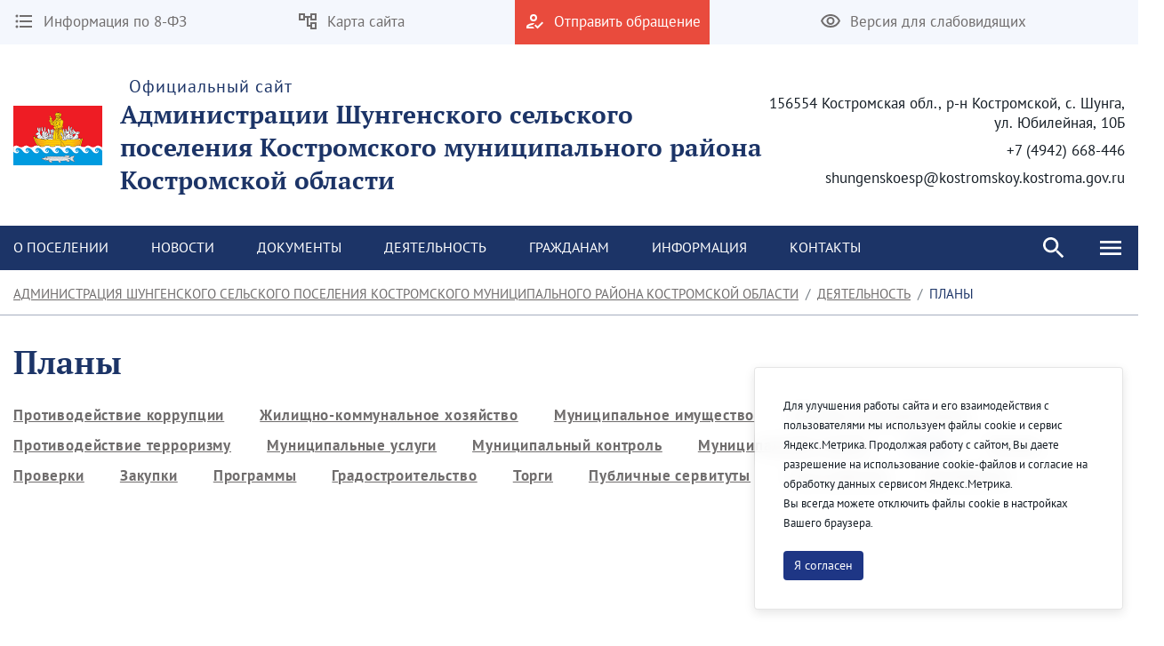

--- FILE ---
content_type: text/javascript
request_url: https://adm-shungenskoe.ru/o/theme1/js/videojs/video.min.js?v=2.0.35
body_size: 518883
content:
/**
 * @license
 * Video.js 7.10.2 <http://videojs.com/>
 * Copyright Brightcove, Inc. <https://www.brightcove.com/>
 * Available under Apache License Version 2.0
 * <https://github.com/videojs/video.js/blob/master/LICENSE>
 *
 * Includes vtt.js <https://github.com/mozilla/vtt.js>
 * Available under Apache License Version 2.0
 * <https://github.com/mozilla/vtt.js/blob/master/LICENSE>
 */
!function(e,t){"object"==typeof exports&&"undefined"!=typeof module?module.exports=t(require("global/window"),require("global/document")):"function"==typeof define&&define.amd?define(["global/window","global/document"],t):(e=e||self).videojs=t(e.window,e.document)}(this,function(T,d){"use strict";T=T&&Object.prototype.hasOwnProperty.call(T,"default")?T.default:T,d=d&&Object.prototype.hasOwnProperty.call(d,"default")?d.default:d;var h="7.10.2",l=[],e=function(o,u){return function(e,t,i){var n=u.levels[t],r=new RegExp("^("+n+")$");if("log"!==e&&i.unshift(e.toUpperCase()+":"),i.unshift(o+":"),l){l.push([].concat(i));var a=l.length-1e3;l.splice(0,0<a?a:0)}if(T.console){var s=T.console[e];s||"debug"!==e||(s=T.console.info||T.console.log),s&&n&&r.test(e)&&s[Array.isArray(i)?"apply":"call"](T.console,i)}}};var p=function t(i){function n(){for(var e=arguments.length,t=new Array(e),i=0;i<e;i++)t[i]=arguments[i];r("log",a,t)}var r,a="info";return r=e(i,n),n.createLogger=function(e){return t(i+": "+e)},n.levels={all:"debug|log|warn|error",off:"",debug:"debug|log|warn|error",info:"log|warn|error",warn:"warn|error",error:"error",DEFAULT:a},n.level=function(e){if("string"==typeof e){if(!n.levels.hasOwnProperty(e))throw new Error('"'+e+'" in not a valid log level');a=e}return a},(n.history=function(){return l?[].concat(l):[]}).filter=function(t){return(l||[]).filter(function(e){return new RegExp(".*"+t+".*").test(e[0])})},n.history.clear=function(){l&&(l.length=0)},n.history.disable=function(){null!==l&&(l.length=0,l=null)},n.history.enable=function(){null===l&&(l=[])},n.error=function(){for(var e=arguments.length,t=new Array(e),i=0;i<e;i++)t[i]=arguments[i];return r("error",a,t)},n.warn=function(){for(var e=arguments.length,t=new Array(e),i=0;i<e;i++)t[i]=arguments[i];return r("warn",a,t)},n.debug=function(){for(var e=arguments.length,t=new Array(e),i=0;i<e;i++)t[i]=arguments[i];return r("debug",a,t)},n}("VIDEOJS"),f=p.createLogger;function t(e){return e&&e.__esModule&&Object.prototype.hasOwnProperty.call(e,"default")?e.default:e}function i(e,t){return e(t={exports:{}},t.exports),t.exports}var m=i(function(e){function t(){return e.exports=t=Object.assign||function(e){for(var t=1;t<arguments.length;t++){var i=arguments[t];for(var n in i)Object.prototype.hasOwnProperty.call(i,n)&&(e[n]=i[n])}return e},t.apply(this,arguments)}e.exports=t}),n=Object.prototype.toString,a=function(e){return s(e)?Object.keys(e):[]};function r(t,i){a(t).forEach(function(e){return i(t[e],e)})}function g(i){for(var e=arguments.length,t=new Array(1<e?e-1:0),n=1;n<e;n++)t[n-1]=arguments[n];return Object.assign?m.apply(void 0,[i].concat(t)):(t.forEach(function(e){e&&r(e,function(e,t){i[t]=e})}),i)}function s(e){return!!e&&"object"==typeof e}function o(e){return s(e)&&"[object Object]"===n.call(e)&&e.constructor===Object}function u(e,t){if(!e||!t)return"";if("function"!=typeof T.getComputedStyle)return"";var i=T.getComputedStyle(e);return i?i.getPropertyValue(t)||i[t]:""}function c(e){return"string"==typeof e&&Boolean(e.trim())}function v(e){if(0<=e.indexOf(" "))throw new Error("class has illegal whitespace characters")}function y(){return d===T.document}function _(e){return s(e)&&1===e.nodeType}function b(){try{return T.parent!==T.self}catch(e){return!0}}function S(n){return function(e,t){if(!c(e))return d[n](null);c(t)&&(t=d.querySelector(t));var i=_(t)?t:d;return i[n]&&i[n](e)}}function k(e,i,t,n){void 0===e&&(e="div"),void 0===i&&(i={}),void 0===t&&(t={});var r=d.createElement(e);return Object.getOwnPropertyNames(i).forEach(function(e){var t=i[e];-1!==e.indexOf("aria-")||"role"===e||"type"===e?(p.warn("Setting attributes in the second argument of createEl()\nhas been deprecated. Use the third argument instead.\ncreateEl(type, properties, attributes). Attempting to set "+e+" to "+t+"."),r.setAttribute(e,t)):"textContent"===e?C(r,t):r[e]!==t&&(r[e]=t)}),Object.getOwnPropertyNames(t).forEach(function(e){r.setAttribute(e,t[e])}),n&&H(r,n),r}function C(e,t){return"undefined"==typeof e.textContent?e.innerText=t:e.textContent=t,e}function E(e,t){t.firstChild?t.insertBefore(e,t.firstChild):t.appendChild(e)}function w(e,t){return v(t),e.classList?e.classList.contains(t):function(e){return new RegExp("(^|\\s)"+e+"($|\\s)")}(t).test(e.className)}function I(e,t){return e.classList?e.classList.add(t):w(e,t)||(e.className=(e.className+" "+t).trim()),e}function A(e,t){return e.classList?e.classList.remove(t):(v(t),e.className=e.className.split(/\s+/).filter(function(e){return e!==t}).join(" ")),e}function x(e,t,i){var n=w(e,t);if("function"==typeof i&&(i=i(e,t)),"boolean"!=typeof i&&(i=!n),i!==n)return i?I(e,t):A(e,t),e}function P(i,n){Object.getOwnPropertyNames(n).forEach(function(e){var t=n[e];null===t||"undefined"==typeof t||!1===t?i.removeAttribute(e):i.setAttribute(e,!0===t?"":t)})}function L(e){var t={},i=",autoplay,controls,playsinline,loop,muted,default,defaultMuted,";if(e&&e.attributes&&0<e.attributes.length)for(var n=e.attributes,r=n.length-1;0<=r;r--){var a=n[r].name,s=n[r].value;"boolean"!=typeof e[a]&&-1===i.indexOf(","+a+",")||(s=null!==s),t[a]=s}return t}function O(e,t){return e.getAttribute(t)}function D(e,t,i){e.setAttribute(t,i)}function M(e,t){e.removeAttribute(t)}function R(){d.body.focus(),d.onselectstart=function(){return!1}}function N(){d.onselectstart=function(){return!0}}function U(e){if(e&&e.getBoundingClientRect&&e.parentNode){var t=e.getBoundingClientRect(),i={};return["bottom","height","left","right","top","width"].forEach(function(e){void 0!==t[e]&&(i[e]=t[e])}),i.height||(i.height=parseFloat(u(e,"height"))),i.width||(i.width=parseFloat(u(e,"width"))),i}}function F(e){if(!e||e&&!e.offsetParent)return{left:0,top:0,width:0,height:0};for(var t=e.offsetWidth,i=e.offsetHeight,n=0,r=0;n+=e.offsetLeft,r+=e.offsetTop,e=e.offsetParent;);return{left:n,top:r,width:t,height:i}}function B(e,t){var i={},n=F(t.target),r=F(e),a=r.width,s=r.height,o=t.offsetY-(r.top-n.top),u=t.offsetX-(r.left-n.left);return t.changedTouches&&(u=t.changedTouches[0].pageX-r.left,o=t.changedTouches[0].pageY+r.top),i.y=1-Math.max(0,Math.min(1,o/s)),i.x=Math.max(0,Math.min(1,u/a)),i}function j(e){return s(e)&&3===e.nodeType}function V(e){for(;e.firstChild;)e.removeChild(e.firstChild);return e}function q(e){return"function"==typeof e&&(e=e()),(Array.isArray(e)?e:[e]).map(function(e){return"function"==typeof e&&(e=e()),_(e)||j(e)?e:"string"==typeof e&&/\S/.test(e)?d.createTextNode(e):void 0}).filter(function(e){return e})}function H(t,e){return q(e).forEach(function(e){return t.appendChild(e)}),t}function W(e,t){return H(V(e),t)}function z(e){return void 0===e.button&&void 0===e.buttons||(0===e.button&&void 0===e.buttons||("mouseup"===e.type&&0===e.button&&0===e.buttons||0===e.button&&1===e.buttons))}var G,X=S("querySelector"),K=S("querySelectorAll"),Y=Object.freeze({__proto__:null,isReal:y,isEl:_,isInFrame:b,createEl:k,textContent:C,prependTo:E,hasClass:w,addClass:I,removeClass:A,toggleClass:x,setAttributes:P,getAttributes:L,getAttribute:O,setAttribute:D,removeAttribute:M,blockTextSelection:R,unblockTextSelection:N,getBoundingClientRect:U,findPosition:F,getPointerPosition:B,isTextNode:j,emptyEl:V,normalizeContent:q,appendContent:H,insertContent:W,isSingleLeftClick:z,$:X,$$:K}),$=!1,Q=function(){if(y()&&!1!==G.options.autoSetup){var e=Array.prototype.slice.call(d.getElementsByTagName("video")),t=Array.prototype.slice.call(d.getElementsByTagName("audio")),i=Array.prototype.slice.call(d.getElementsByTagName("video-js")),n=e.concat(t,i);if(n&&0<n.length)for(var r=0,a=n.length;r<a;r++){var s=n[r];if(!s||!s.getAttribute){J(1);break}void 0===s.player&&null!==s.getAttribute("data-setup")&&G(s)}else $||J(1)}};function J(e,t){t&&(G=t),T.setTimeout(Q,e)}function Z(){$=!0,T.removeEventListener("load",Z)}y()&&("complete"===d.readyState?Z():T.addEventListener("load",Z));function ee(e){var t=d.createElement("style");return t.className=e,t}function te(e,t){e.styleSheet?e.styleSheet.cssText=t:e.textContent=t}var ie,ne=3;function re(){return ne++}T.WeakMap||(ie=function(){function e(){this.vdata="vdata"+Math.floor(T.performance&&T.performance.now()||Date.now()),this.data={}}var t=e.prototype;return t.set=function(e,t){var i=e[this.vdata]||re();return e[this.vdata]||(e[this.vdata]=i),this.data[i]=t,this},t.get=function(e){var t=e[this.vdata];if(t)return this.data[t];p("We have no data for this element",e)},t.has=function(e){return e[this.vdata]in this.data},t.delete=function(e){var t=e[this.vdata];t&&(delete this.data[t],delete e[this.vdata])},e}());var ae,se=T.WeakMap?new WeakMap:new ie;function oe(e,t){if(se.has(e)){var i=se.get(e);0===i.handlers[t].length&&(delete i.handlers[t],e.removeEventListener?e.removeEventListener(t,i.dispatcher,!1):e.detachEvent&&e.detachEvent("on"+t,i.dispatcher)),Object.getOwnPropertyNames(i.handlers).length<=0&&(delete i.handlers,delete i.dispatcher,delete i.disabled),0===Object.getOwnPropertyNames(i).length&&se.delete(e)}}function ue(t,i,e,n){e.forEach(function(e){t(i,e,n)})}function le(e){if(e.fixed_)return e;function t(){return!0}function i(){return!1}if(!e||!e.isPropagationStopped){var n=e||T.event;for(var r in e={},n)"layerX"!==r&&"layerY"!==r&&"keyLocation"!==r&&"webkitMovementX"!==r&&"webkitMovementY"!==r&&("returnValue"===r&&n.preventDefault||(e[r]=n[r]));if(e.target||(e.target=e.srcElement||d),e.relatedTarget||(e.relatedTarget=e.fromElement===e.target?e.toElement:e.fromElement),e.preventDefault=function(){n.preventDefault&&n.preventDefault(),e.returnValue=!1,n.returnValue=!1,e.defaultPrevented=!0},e.defaultPrevented=!1,e.stopPropagation=function(){n.stopPropagation&&n.stopPropagation(),e.cancelBubble=!0,n.cancelBubble=!0,e.isPropagationStopped=t},e.isPropagationStopped=i,e.stopImmediatePropagation=function(){n.stopImmediatePropagation&&n.stopImmediatePropagation(),e.isImmediatePropagationStopped=t,e.stopPropagation()},e.isImmediatePropagationStopped=i,null!==e.clientX&&void 0!==e.clientX){var a=d.documentElement,s=d.body;e.pageX=e.clientX+(a&&a.scrollLeft||s&&s.scrollLeft||0)-(a&&a.clientLeft||s&&s.clientLeft||0),e.pageY=e.clientY+(a&&a.scrollTop||s&&s.scrollTop||0)-(a&&a.clientTop||s&&s.clientTop||0)}e.which=e.charCode||e.keyCode,null!==e.button&&void 0!==e.button&&(e.button=1&e.button?0:4&e.button?1:2&e.button?2:0)}return e.fixed_=!0,e}var ce=function(){if("boolean"!=typeof ae){ae=!1;try{var e=Object.defineProperty({},"passive",{get:function(){ae=!0}});T.addEventListener("test",null,e),T.removeEventListener("test",null,e)}catch(e){}}return ae},de=["touchstart","touchmove"];function he(s,e,t){if(Array.isArray(e))return ue(he,s,e,t);se.has(s)||se.set(s,{});var o=se.get(s);if(o.handlers||(o.handlers={}),o.handlers[e]||(o.handlers[e]=[]),t.guid||(t.guid=re()),o.handlers[e].push(t),o.dispatcher||(o.disabled=!1,o.dispatcher=function(e,t){if(!o.disabled){e=le(e);var i=o.handlers[e.type];if(i)for(var n=i.slice(0),r=0,a=n.length;r<a&&!e.isImmediatePropagationStopped();r++)try{n[r].call(s,e,t)}catch(e){p.error(e)}}}),1===o.handlers[e].length)if(s.addEventListener){var i=!1;ce()&&-1<de.indexOf(e)&&(i={passive:!0}),s.addEventListener(e,o.dispatcher,i)}else s.attachEvent&&s.attachEvent("on"+e,o.dispatcher)}function pe(e,t,i){if(se.has(e)){var n=se.get(e);if(n.handlers){if(Array.isArray(t))return ue(pe,e,t,i);var r=function(e,t){n.handlers[t]=[],oe(e,t)};if(void 0!==t){var a=n.handlers[t];if(a)if(i){if(i.guid)for(var s=0;s<a.length;s++)a[s].guid===i.guid&&a.splice(s--,1);oe(e,t)}else r(e,t)}else for(var o in n.handlers)Object.prototype.hasOwnProperty.call(n.handlers||{},o)&&r(e,o)}}}function fe(e,t,i){var n=se.has(e)?se.get(e):{},r=e.parentNode||e.ownerDocument;if("string"==typeof t?t={type:t,target:e}:t.target||(t.target=e),t=le(t),n.dispatcher&&n.dispatcher.call(e,t,i),r&&!t.isPropagationStopped()&&!0===t.bubbles)fe.call(null,r,t,i);else if(!r&&!t.defaultPrevented&&t.target&&t.target[t.type]){se.has(t.target)||se.set(t.target,{});var a=se.get(t.target);t.target[t.type]&&(a.disabled=!0,"function"==typeof t.target[t.type]&&t.target[t.type](),a.disabled=!1)}return!t.defaultPrevented}function me(e,t,i){if(Array.isArray(t))return ue(me,e,t,i);function n(){pe(e,t,n),i.apply(this,arguments)}n.guid=i.guid=i.guid||re(),he(e,t,n)}function ge(e,t,i){function n(){pe(e,t,n),i.apply(this,arguments)}n.guid=i.guid=i.guid||re(),he(e,t,n)}function ve(e,t,i){t.guid||(t.guid=re());var n=t.bind(e);return n.guid=i?i+"_"+t.guid:t.guid,n}function ye(t,i){var n=T.performance.now();return function(){var e=T.performance.now();i<=e-n&&(t.apply(void 0,arguments),n=e)}}function _e(){}var be,Te=Object.freeze({__proto__:null,fixEvent:le,on:he,off:pe,trigger:fe,one:me,any:ge});_e.prototype.allowedEvents_={},_e.prototype.addEventListener=_e.prototype.on=function(e,t){var i=this.addEventListener;this.addEventListener=function(){},he(this,e,t),this.addEventListener=i},_e.prototype.removeEventListener=_e.prototype.off=function(e,t){pe(this,e,t)},_e.prototype.one=function(e,t){var i=this.addEventListener;this.addEventListener=function(){},me(this,e,t),this.addEventListener=i},_e.prototype.any=function(e,t){var i=this.addEventListener;this.addEventListener=function(){},ge(this,e,t),this.addEventListener=i},_e.prototype.dispatchEvent=_e.prototype.trigger=function(e){var t=e.type||e;"string"==typeof e&&(e={type:t}),e=le(e),this.allowedEvents_[t]&&this["on"+t]&&this["on"+t](e),fe(this,e)},_e.prototype.queueTrigger=function(e){var t=this;be=be||new Map;var i=e.type||e,n=be.get(this);n||(n=new Map,be.set(this,n));var r=n.get(i);n.delete(i),T.clearTimeout(r);var a=T.setTimeout(function(){0===n.size&&(n=null,be.delete(t)),t.trigger(e)},0);n.set(i,a)};function Se(e){return"string"==typeof e&&/\S/.test(e)||Array.isArray(e)&&!!e.length}function ke(e){if(!e.nodeName&&!Ae(e))throw new Error("Invalid target; must be a DOM node or evented object.")}function Ce(e){if(!Se(e))throw new Error("Invalid event type; must be a non-empty string or array.")}function Ee(e){if("function"!=typeof e)throw new Error("Invalid listener; must be a function.")}function we(e,t){var i,n,r,a=t.length<3||t[0]===e||t[0]===e.eventBusEl_;return r=a?(i=e.eventBusEl_,3<=t.length&&t.shift(),n=t[0],t[1]):(i=t[0],n=t[1],t[2]),ke(i),Ce(n),Ee(r),{isTargetingSelf:a,target:i,type:n,listener:r=ve(e,r)}}function Ie(e,t,i,n){ke(e),e.nodeName?Te[t](e,i,n):e[t](i,n)}var Ae=function(t){return t instanceof _e||!!t.eventBusEl_&&["on","one","off","trigger"].every(function(e){return"function"==typeof t[e]})},xe={on:function(){for(var e=this,t=arguments.length,i=new Array(t),n=0;n<t;n++)i[n]=arguments[n];var r=we(this,i),a=r.isTargetingSelf,s=r.target,o=r.type,u=r.listener;if(Ie(s,"on",o,u),!a){var l=function(){return e.off(s,o,u)};l.guid=u.guid;var c=function(){return e.off("dispose",l)};c.guid=u.guid,Ie(this,"on","dispose",l),Ie(s,"on","dispose",c)}},one:function(){for(var r=this,e=arguments.length,t=new Array(e),i=0;i<e;i++)t[i]=arguments[i];var n=we(this,t),a=n.isTargetingSelf,s=n.target,o=n.type,u=n.listener;if(a)Ie(s,"one",o,u);else{var l=function e(){r.off(s,o,e);for(var t=arguments.length,i=new Array(t),n=0;n<t;n++)i[n]=arguments[n];u.apply(null,i)};l.guid=u.guid,Ie(s,"one",o,l)}},any:function(){for(var r=this,e=arguments.length,t=new Array(e),i=0;i<e;i++)t[i]=arguments[i];var n=we(this,t),a=n.isTargetingSelf,s=n.target,o=n.type,u=n.listener;if(a)Ie(s,"any",o,u);else{var l=function e(){r.off(s,o,e);for(var t=arguments.length,i=new Array(t),n=0;n<t;n++)i[n]=arguments[n];u.apply(null,i)};l.guid=u.guid,Ie(s,"any",o,l)}},off:function(e,t,i){if(!e||Se(e))pe(this.eventBusEl_,e,t);else{var n=e,r=t;ke(n),Ce(r),Ee(i),i=ve(this,i),this.off("dispose",i),n.nodeName?(pe(n,r,i),pe(n,"dispose",i)):Ae(n)&&(n.off(r,i),n.off("dispose",i))}},trigger:function(e,t){return fe(this.eventBusEl_,e,t)}};function Pe(e,t){void 0===t&&(t={});var i=t.eventBusKey;if(i){if(!e[i].nodeName)throw new Error('The eventBusKey "'+i+'" does not refer to an element.');e.eventBusEl_=e[i]}else e.eventBusEl_=k("span",{className:"vjs-event-bus"});return g(e,xe),e.eventedCallbacks&&e.eventedCallbacks.forEach(function(e){e()}),e.on("dispose",function(){e.off(),T.setTimeout(function(){e.eventBusEl_=null},0)}),e}var Le={state:{},setState:function(e){var i,n=this;return"function"==typeof e&&(e=e()),r(e,function(e,t){n.state[t]!==e&&((i=i||{})[t]={from:n.state[t],to:e}),n.state[t]=e}),i&&Ae(this)&&this.trigger({changes:i,type:"statechanged"}),i}};function Oe(e,t){return g(e,Le),e.state=g({},e.state,t),"function"==typeof e.handleStateChanged&&Ae(e)&&e.on("statechanged",e.handleStateChanged),e}function De(e){return"string"!=typeof e?e:e.replace(/./,function(e){return e.toLowerCase()})}function Me(e){return"string"!=typeof e?e:e.replace(/./,function(e){return e.toUpperCase()})}function Re(){for(var i={},e=arguments.length,t=new Array(e),n=0;n<e;n++)t[n]=arguments[n];return t.forEach(function(e){e&&r(e,function(e,t){o(e)?(o(i[t])||(i[t]={}),i[t]=Re(i[t],e)):i[t]=e})}),i}var Ne=function(){function e(){this.map_={}}var t=e.prototype;return t.has=function(e){return e in this.map_},t.delete=function(e){var t=this.has(e);return delete this.map_[e],t},t.set=function(e,t){return this.set_[e]=t,this},t.forEach=function(e,t){for(var i in this.map_)e.call(t,this.map_[i],i,this)},e}(),Ue=T.Map?T.Map:Ne,Fe=function(){function e(){this.set_={}}var t=e.prototype;return t.has=function(e){return e in this.set_},t.delete=function(e){var t=this.has(e);return delete this.set_[e],t},t.add=function(e){return this.set_[e]=1,this},t.forEach=function(e,t){for(var i in this.set_)e.call(t,i,i,this)},e}(),Be=T.Set?T.Set:Fe,je=function(){function l(e,t,i){if(!e&&this.play?this.player_=e=this:this.player_=e,this.isDisposed_=!1,this.parentComponent_=null,this.options_=Re({},this.options_),t=this.options_=Re(this.options_,t),this.id_=t.id||t.el&&t.el.id,!this.id_){var n=e&&e.id&&e.id()||"no_player";this.id_=n+"_component_"+re()}this.name_=t.name||null,t.el?this.el_=t.el:!1!==t.createEl&&(this.el_=this.createEl()),!1!==t.evented&&Pe(this,{eventBusKey:this.el_?"el_":null}),Oe(this,this.constructor.defaultState),this.children_=[],this.childIndex_={},this.childNameIndex_={},this.setTimeoutIds_=new Be,this.setIntervalIds_=new Be,this.rafIds_=new Be,this.namedRafs_=new Ue,(this.clearingTimersOnDispose_=!1)!==t.initChildren&&this.initChildren(),this.ready(i),!1!==t.reportTouchActivity&&this.enableTouchActivity()}var e=l.prototype;return e.dispose=function(){if(!this.isDisposed_){if(this.trigger({type:"dispose",bubbles:!1}),this.isDisposed_=!0,this.children_)for(var e=this.children_.length-1;0<=e;e--)this.children_[e].dispose&&this.children_[e].dispose();this.children_=null,this.childIndex_=null,this.childNameIndex_=null,this.parentComponent_=null,this.el_&&(this.el_.parentNode&&this.el_.parentNode.removeChild(this.el_),se.has(this.el_)&&se.delete(this.el_),this.el_=null),this.player_=null}},e.isDisposed=function(){return Boolean(this.isDisposed_)},e.player=function(){return this.player_},e.options=function(e){return e&&(this.options_=Re(this.options_,e)),this.options_},e.el=function(){return this.el_},e.createEl=function(e,t,i){return k(e,t,i)},e.localize=function(e,r,t){void 0===t&&(t=e);var i=this.player_.language&&this.player_.language(),n=this.player_.languages&&this.player_.languages(),a=n&&n[i],s=i&&i.split("-")[0],o=n&&n[s],u=t;return a&&a[e]?u=a[e]:o&&o[e]&&(u=o[e]),r&&(u=u.replace(/\{(\d+)\}/g,function(e,t){var i=r[t-1],n=i;return"undefined"==typeof i&&(n=e),n})),u},e.contentEl=function(){return this.contentEl_||this.el_},e.id=function(){return this.id_},e.name=function(){return this.name_},e.children=function(){return this.children_},e.getChildById=function(e){return this.childIndex_[e]},e.getChild=function(e){if(e)return this.childNameIndex_[e]},e.getDescendant=function(){for(var e=arguments.length,t=new Array(e),i=0;i<e;i++)t[i]=arguments[i];t=t.reduce(function(e,t){return e.concat(t)},[]);for(var n=this,r=0;r<t.length;r++)if(!(n=n.getChild(t[r]))||!n.getChild)return;return n},e.addChild=function(e,t,i){var n,r;if(void 0===t&&(t={}),void 0===i&&(i=this.children_.length),"string"==typeof e){r=Me(e);var a=t.componentClass||r;t.name=r;var s=l.getComponent(a);if(!s)throw new Error("Component "+a+" does not exist");if("function"!=typeof s)return null;n=new s(this.player_||this,t)}else n=e;if(n.parentComponent_&&n.parentComponent_.removeChild(n),this.children_.splice(i,0,n),n.parentComponent_=this,"function"==typeof n.id&&(this.childIndex_[n.id()]=n),(r=r||n.name&&Me(n.name()))&&(this.childNameIndex_[r]=n,this.childNameIndex_[De(r)]=n),"function"==typeof n.el&&n.el()){var o=null;this.children_[i+1]&&(this.children_[i+1].el_?o=this.children_[i+1].el_:_(this.children_[i+1])&&(o=this.children_[i+1])),this.contentEl().insertBefore(n.el(),o)}return n},e.removeChild=function(e){if("string"==typeof e&&(e=this.getChild(e)),e&&this.children_){for(var t=!1,i=this.children_.length-1;0<=i;i--)if(this.children_[i]===e){t=!0,this.children_.splice(i,1);break}if(t){e.parentComponent_=null,this.childIndex_[e.id()]=null,this.childNameIndex_[Me(e.name())]=null,this.childNameIndex_[De(e.name())]=null;var n=e.el();n&&n.parentNode===this.contentEl()&&this.contentEl().removeChild(e.el())}}},e.initChildren=function(){var r=this,n=this.options_.children;if(n){var e,a=this.options_,i=l.getComponent("Tech");(e=Array.isArray(n)?n:Object.keys(n)).concat(Object.keys(this.options_).filter(function(t){return!e.some(function(e){return"string"==typeof e?t===e:t===e.name})})).map(function(e){var t,i;return i="string"==typeof e?n[t=e]||r.options_[t]||{}:(t=e.name,e),{name:t,opts:i}}).filter(function(e){var t=l.getComponent(e.opts.componentClass||Me(e.name));return t&&!i.isTech(t)}).forEach(function(e){var t=e.name,i=e.opts;if(void 0!==a[t]&&(i=a[t]),!1!==i){!0===i&&(i={}),i.playerOptions=r.options_.playerOptions;var n=r.addChild(t,i);n&&(r[t]=n)}})}},e.buildCSSClass=function(){return""},e.ready=function(e,t){if(void 0===t&&(t=!1),e)return this.isReady_?void(t?e.call(this):this.setTimeout(e,1)):(this.readyQueue_=this.readyQueue_||[],void this.readyQueue_.push(e))},e.triggerReady=function(){this.isReady_=!0,this.setTimeout(function(){var e=this.readyQueue_;this.readyQueue_=[],e&&0<e.length&&e.forEach(function(e){e.call(this)},this),this.trigger("ready")},1)},e.$=function(e,t){return X(e,t||this.contentEl())},e.$$=function(e,t){return K(e,t||this.contentEl())},e.hasClass=function(e){return w(this.el_,e)},e.addClass=function(e){I(this.el_,e)},e.removeClass=function(e){A(this.el_,e)},e.toggleClass=function(e,t){x(this.el_,e,t)},e.show=function(){this.removeClass("vjs-hidden")},e.hide=function(){this.addClass("vjs-hidden")},e.lockShowing=function(){this.addClass("vjs-lock-showing")},e.unlockShowing=function(){this.removeClass("vjs-lock-showing")},e.getAttribute=function(e){return O(this.el_,e)},e.setAttribute=function(e,t){D(this.el_,e,t)},e.removeAttribute=function(e){M(this.el_,e)},e.width=function(e,t){return this.dimension("width",e,t)},e.height=function(e,t){return this.dimension("height",e,t)},e.dimensions=function(e,t){this.width(e,!0),this.height(t)},e.dimension=function(e,t,i){if(void 0!==t)return null!==t&&t==t||(t=0),-1!==(""+t).indexOf("%")||-1!==(""+t).indexOf("px")?this.el_.style[e]=t:this.el_.style[e]="auto"===t?"":t+"px",void(i||this.trigger("componentresize"));if(!this.el_)return 0;var n=this.el_.style[e],r=n.indexOf("px");return-1!==r?parseInt(n.slice(0,r),10):parseInt(this.el_["offset"+Me(e)],10)},e.currentDimension=function(e){var t=0;if("width"!==e&&"height"!==e)throw new Error("currentDimension only accepts width or height value");if(t=u(this.el_,e),0===(t=parseFloat(t))||isNaN(t)){var i="offset"+Me(e);t=this.el_[i]}return t},e.currentDimensions=function(){return{width:this.currentDimension("width"),height:this.currentDimension("height")}},e.currentWidth=function(){return this.currentDimension("width")},e.currentHeight=function(){return this.currentDimension("height")},e.focus=function(){this.el_.focus()},e.blur=function(){this.el_.blur()},e.handleKeyDown=function(e){this.player_&&(e.stopPropagation(),this.player_.handleKeyDown(e))},e.handleKeyPress=function(e){this.handleKeyDown(e)},e.emitTapEvents=function(){var n,t=0,r=null;this.on("touchstart",function(e){1===e.touches.length&&(r={pageX:e.touches[0].pageX,pageY:e.touches[0].pageY},t=T.performance.now(),n=!0)}),this.on("touchmove",function(e){if(1<e.touches.length)n=!1;else if(r){var t=e.touches[0].pageX-r.pageX,i=e.touches[0].pageY-r.pageY;10<Math.sqrt(t*t+i*i)&&(n=!1)}});function e(){n=!1}this.on("touchleave",e),this.on("touchcancel",e),this.on("touchend",function(e){!(r=null)===n&&T.performance.now()-t<200&&(e.preventDefault(),this.trigger("tap"))})},e.enableTouchActivity=function(){if(this.player()&&this.player().reportUserActivity){var t,i=ve(this.player(),this.player().reportUserActivity);this.on("touchstart",function(){i(),this.clearInterval(t),t=this.setInterval(i,250)});var e=function(e){i(),this.clearInterval(t)};this.on("touchmove",i),this.on("touchend",e),this.on("touchcancel",e)}},e.setTimeout=function(e,t){var i,n=this;return e=ve(this,e),this.clearTimersOnDispose_(),i=T.setTimeout(function(){n.setTimeoutIds_.has(i)&&n.setTimeoutIds_.delete(i),e()},t),this.setTimeoutIds_.add(i),i},e.clearTimeout=function(e){return this.setTimeoutIds_.has(e)&&(this.setTimeoutIds_.delete(e),T.clearTimeout(e)),e},e.setInterval=function(e,t){e=ve(this,e),this.clearTimersOnDispose_();var i=T.setInterval(e,t);return this.setIntervalIds_.add(i),i},e.clearInterval=function(e){return this.setIntervalIds_.has(e)&&(this.setIntervalIds_.delete(e),T.clearInterval(e)),e},e.requestAnimationFrame=function(e){var t,i=this;return this.supportsRaf_?(this.clearTimersOnDispose_(),e=ve(this,e),t=T.requestAnimationFrame(function(){i.rafIds_.has(t)&&i.rafIds_.delete(t),e()}),this.rafIds_.add(t),t):this.setTimeout(e,1e3/60)},e.requestNamedAnimationFrame=function(e,t){var i=this;if(!this.namedRafs_.has(e)){this.clearTimersOnDispose_(),t=ve(this,t);var n=this.requestAnimationFrame(function(){t(),i.namedRafs_.has(e)&&i.namedRafs_.delete(e)});return this.namedRafs_.set(e,n),e}},e.cancelNamedAnimationFrame=function(e){this.namedRafs_.has(e)&&(this.cancelAnimationFrame(this.namedRafs_.get(e)),this.namedRafs_.delete(e))},e.cancelAnimationFrame=function(e){return this.supportsRaf_?(this.rafIds_.has(e)&&(this.rafIds_.delete(e),T.cancelAnimationFrame(e)),e):this.clearTimeout(e)},e.clearTimersOnDispose_=function(){var n=this;this.clearingTimersOnDispose_||(this.clearingTimersOnDispose_=!0,this.one("dispose",function(){[["namedRafs_","cancelNamedAnimationFrame"],["rafIds_","cancelAnimationFrame"],["setTimeoutIds_","clearTimeout"],["setIntervalIds_","clearInterval"]].forEach(function(e){var t=e[0],i=e[1];n[t].forEach(function(e,t){return n[i](t)})}),n.clearingTimersOnDispose_=!1}))},l.registerComponent=function(e,t){if("string"!=typeof e||!e)throw new Error('Illegal component name, "'+e+'"; must be a non-empty string.');var i,n=l.getComponent("Tech"),r=n&&n.isTech(t),a=l===t||l.prototype.isPrototypeOf(t.prototype);if(r||!a)throw i=r?"techs must be registered using Tech.registerTech()":"must be a Component subclass",new Error('Illegal component, "'+e+'"; '+i+".");e=Me(e),l.components_||(l.components_={});var s=l.getComponent("Player");if("Player"===e&&s&&s.players){var o=s.players,u=Object.keys(o);if(o&&0<u.length&&u.map(function(e){return o[e]}).every(Boolean))throw new Error("Can not register Player component after player has been created.")}return l.components_[e]=t,l.components_[De(e)]=t},l.getComponent=function(e){if(e&&l.components_)return l.components_[e]},l}();je.prototype.supportsRaf_="function"==typeof T.requestAnimationFrame&&"function"==typeof T.cancelAnimationFrame,je.registerComponent("Component",je);var Ve=function(e){if(void 0===e)throw new ReferenceError("this hasn't been initialised - super() hasn't been called");return e};i(function(t){function i(e){return"function"==typeof Symbol&&"symbol"==typeof Symbol.iterator?t.exports=i=function(e){return typeof e}:t.exports=i=function(e){return e&&"function"==typeof Symbol&&e.constructor===Symbol&&e!==Symbol.prototype?"symbol":typeof e},i(e)}t.exports=i}),i(function(t){function i(e){return t.exports=i=Object.setPrototypeOf?Object.getPrototypeOf:function(e){return e.__proto__||Object.getPrototypeOf(e)},i(e)}t.exports=i});var qe,He,We,ze,Ge=function(e,t){e.prototype=Object.create(t.prototype),(e.prototype.constructor=e).__proto__=t},Xe=T.navigator&&T.navigator.userAgent||"",Ke=/AppleWebKit\/([\d.]+)/i.exec(Xe),Ye=Ke?parseFloat(Ke.pop()):null,$e=/iPod/i.test(Xe),Qe=(qe=Xe.match(/OS (\d+)_/i))&&qe[1]?qe[1]:null,Je=/Android/i.test(Xe),Ze=function(){var e=Xe.match(/Android (\d+)(?:\.(\d+))?(?:\.(\d+))*/i);if(!e)return null;var t=e[1]&&parseFloat(e[1]),i=e[2]&&parseFloat(e[2]);return t&&i?parseFloat(e[1]+"."+e[2]):t||null}(),et=Je&&Ze<5&&Ye<537,tt=/Firefox/i.test(Xe),it=/Edg/i.test(Xe),nt=!it&&(/Chrome/i.test(Xe)||/CriOS/i.test(Xe)),rt=(He=Xe.match(/(Chrome|CriOS)\/(\d+)/))&&He[2]?parseFloat(He[2]):null,at=(We=/MSIE\s(\d+)\.\d/.exec(Xe),!(ze=We&&parseFloat(We[1]))&&/Trident\/7.0/i.test(Xe)&&/rv:11.0/.test(Xe)&&(ze=11),ze),st=/Safari/i.test(Xe)&&!nt&&!Je&&!it,ot=/Windows/i.test(Xe),ut=y()&&("ontouchstart"in T||T.navigator.maxTouchPoints||T.DocumentTouch&&T.document instanceof T.DocumentTouch),lt=/iPad/i.test(Xe)||st&&ut&&!/iPhone/i.test(Xe),ct=/iPhone/i.test(Xe)&&!lt,dt=ct||lt||$e,ht=(st||dt)&&!nt,pt=Object.freeze({__proto__:null,IS_IPOD:$e,IOS_VERSION:Qe,IS_ANDROID:Je,ANDROID_VERSION:Ze,IS_NATIVE_ANDROID:et,IS_FIREFOX:tt,IS_EDGE:it,IS_CHROME:nt,CHROME_VERSION:rt,IE_VERSION:at,IS_SAFARI:st,IS_WINDOWS:ot,TOUCH_ENABLED:ut,IS_IPAD:lt,IS_IPHONE:ct,IS_IOS:dt,IS_ANY_SAFARI:ht});function ft(e,t,i,n){return function(e,t,i){if("number"!=typeof t||t<0||i<t)throw new Error("Failed to execute '"+e+"' on 'TimeRanges': The index provided ("+t+") is non-numeric or out of bounds (0-"+i+").")}(e,n,i.length-1),i[n][t]}function mt(e){return void 0===e||0===e.length?{length:0,start:function(){throw new Error("This TimeRanges object is empty")},end:function(){throw new Error("This TimeRanges object is empty")}}:{length:e.length,start:ft.bind(null,"start",0,e),end:ft.bind(null,"end",1,e)}}function gt(e,t){return Array.isArray(e)?mt(e):void 0===e||void 0===t?mt():mt([[e,t]])}function vt(e,t){var i,n,r=0;if(!t)return 0;e&&e.length||(e=gt(0,0));for(var a=0;a<e.length;a++)i=e.start(a),t<(n=e.end(a))&&(n=t),r+=n-i;return r/t}for(var yt,_t={prefixed:!0},bt=[["requestFullscreen","exitFullscreen","fullscreenElement","fullscreenEnabled","fullscreenchange","fullscreenerror","fullscreen"],["webkitRequestFullscreen","webkitExitFullscreen","webkitFullscreenElement","webkitFullscreenEnabled","webkitfullscreenchange","webkitfullscreenerror","-webkit-full-screen"],["mozRequestFullScreen","mozCancelFullScreen","mozFullScreenElement","mozFullScreenEnabled","mozfullscreenchange","mozfullscreenerror","-moz-full-screen"],["msRequestFullscreen","msExitFullscreen","msFullscreenElement","msFullscreenEnabled","MSFullscreenChange","MSFullscreenError","-ms-fullscreen"]],Tt=bt[0],St=0;St<bt.length;St++)if(bt[St][1]in d){yt=bt[St];break}if(yt){for(var kt=0;kt<yt.length;kt++)_t[Tt[kt]]=yt[kt];_t.prefixed=yt[0]!==Tt[0]}function Ct(e){if(e instanceof Ct)return e;"number"==typeof e?this.code=e:"string"==typeof e?this.message=e:s(e)&&("number"==typeof e.code&&(this.code=e.code),g(this,e)),this.message||(this.message=Ct.defaultMessages[this.code]||"")}Ct.prototype.code=0,Ct.prototype.message="",Ct.prototype.status=null,Ct.errorTypes=["MEDIA_ERR_CUSTOM","MEDIA_ERR_ABORTED","MEDIA_ERR_NETWORK","MEDIA_ERR_DECODE","MEDIA_ERR_SRC_NOT_SUPPORTED","MEDIA_ERR_ENCRYPTED"],Ct.defaultMessages={1:"You aborted the media playback",2:"A network error caused the media download to fail part-way.",3:"The media playback was aborted due to a corruption problem or because the media used features your browser did not support.",4:"The media could not be loaded, either because the server or network failed or because the format is not supported.",5:"The media is encrypted and we do not have the keys to decrypt it."};for(var Et=0;Et<Ct.errorTypes.length;Et++)Ct[Ct.errorTypes[Et]]=Et,Ct.prototype[Ct.errorTypes[Et]]=Et;var wt=function(e,t){var i,n=null;try{i=JSON.parse(e,t)}catch(e){n=e}return[n,i]};function It(e){return null!=e&&"function"==typeof e.then}function At(e){It(e)&&e.then(null,function(e){})}function xt(n){return["kind","label","language","id","inBandMetadataTrackDispatchType","mode","src"].reduce(function(e,t,i){return n[t]&&(e[t]=n[t]),e},{cues:n.cues&&Array.prototype.map.call(n.cues,function(e){return{startTime:e.startTime,endTime:e.endTime,text:e.text,id:e.id}})})}var Pt=function(e){var t=e.$$("track"),i=Array.prototype.map.call(t,function(e){return e.track});return Array.prototype.map.call(t,function(e){var t=xt(e.track);return e.src&&(t.src=e.src),t}).concat(Array.prototype.filter.call(e.textTracks(),function(e){return-1===i.indexOf(e)}).map(xt))},Lt=function(e,i){return e.forEach(function(e){var t=i.addRemoteTextTrack(e).track;!e.src&&e.cues&&e.cues.forEach(function(e){return t.addCue(e)})}),i.textTracks()},Ot=i(function(e,t){function i(e){if(e&&"object"==typeof e){var t=e.which||e.keyCode||e.charCode;t&&(e=t)}if("number"==typeof e)return s[e];var i,n=String(e);return(i=r[n.toLowerCase()])?i:(i=a[n.toLowerCase()])||(1===n.length?n.charCodeAt(0):void 0)}i.isEventKey=function(e,t){if(e&&"object"==typeof e){var i=e.which||e.keyCode||e.charCode;if(null==i)return!1;if("string"==typeof t){var n;if(n=r[t.toLowerCase()])return n===i;if(n=a[t.toLowerCase()])return n===i}else if("number"==typeof t)return t===i;return!1}};var r=(t=e.exports=i).code=t.codes={backspace:8,tab:9,enter:13,shift:16,ctrl:17,alt:18,"pause/break":19,"caps lock":20,esc:27,space:32,"page up":33,"page down":34,end:35,home:36,left:37,up:38,right:39,down:40,insert:45,delete:46,command:91,"left command":91,"right command":93,"numpad *":106,"numpad +":107,"numpad -":109,"numpad .":110,"numpad /":111,"num lock":144,"scroll lock":145,"my computer":182,"my calculator":183,";":186,"=":187,",":188,"-":189,".":190,"/":191,"`":192,"[":219,"\\":220,"]":221,"'":222},a=t.aliases={windows:91,"⇧":16,"⌥":18,"⌃":17,"⌘":91,ctl:17,control:17,option:18,pause:19,break:19,caps:20,return:13,escape:27,spc:32,spacebar:32,pgup:33,pgdn:34,ins:45,del:46,cmd:91};for(n=97;n<123;n++)r[String.fromCharCode(n)]=n-32;for(var n=48;n<58;n++)r[n-48]=n;for(n=1;n<13;n++)r["f"+n]=n+111;for(n=0;n<10;n++)r["numpad "+n]=n+96;var s=t.names=t.title={};for(n in r)s[r[n]]=n;for(var o in a)r[o]=a[o]}),Dt=(Ot.code,Ot.codes,Ot.aliases,Ot.names,Ot.title,"vjs-modal-dialog"),Mt=function(n){function e(e,t){var i;return(i=n.call(this,e,t)||this).opened_=i.hasBeenOpened_=i.hasBeenFilled_=!1,i.closeable(!i.options_.uncloseable),i.content(i.options_.content),i.contentEl_=k("div",{className:Dt+"-content"},{role:"document"}),i.descEl_=k("p",{className:Dt+"-description vjs-control-text",id:i.el().getAttribute("aria-describedby")}),C(i.descEl_,i.description()),i.el_.appendChild(i.descEl_),i.el_.appendChild(i.contentEl_),i}Ge(e,n);var t=e.prototype;return t.createEl=function(){return n.prototype.createEl.call(this,"div",{className:this.buildCSSClass(),tabIndex:-1},{"aria-describedby":this.id()+"_description","aria-hidden":"true","aria-label":this.label(),role:"dialog"})},t.dispose=function(){this.contentEl_=null,this.descEl_=null,this.previouslyActiveEl_=null,n.prototype.dispose.call(this)},t.buildCSSClass=function(){return Dt+" vjs-hidden "+n.prototype.buildCSSClass.call(this)},t.label=function(){return this.localize(this.options_.label||"Modal Window")},t.description=function(){var e=this.options_.description||this.localize("This is a modal window.");return this.closeable()&&(e+=" "+this.localize("This modal can be closed by pressing the Escape key or activating the close button.")),e},t.open=function(){if(!this.opened_){var e=this.player();this.trigger("beforemodalopen"),this.opened_=!0,!this.options_.fillAlways&&(this.hasBeenOpened_||this.hasBeenFilled_)||this.fill(),this.wasPlaying_=!e.paused(),this.options_.pauseOnOpen&&this.wasPlaying_&&e.pause(),this.on("keydown",this.handleKeyDown),this.hadControls_=e.controls(),e.controls(!1),this.show(),this.conditionalFocus_(),this.el().setAttribute("aria-hidden","false"),this.trigger("modalopen"),this.hasBeenOpened_=!0}},t.opened=function(e){return"boolean"==typeof e&&this[e?"open":"close"](),this.opened_},t.close=function(){if(this.opened_){var e=this.player();this.trigger("beforemodalclose"),this.opened_=!1,this.wasPlaying_&&this.options_.pauseOnOpen&&e.play(),this.off("keydown",this.handleKeyDown),this.hadControls_&&e.controls(!0),this.hide(),this.el().setAttribute("aria-hidden","true"),this.trigger("modalclose"),this.conditionalBlur_(),this.options_.temporary&&this.dispose()}},t.closeable=function(e){if("boolean"==typeof e){var t=this.closeable_=!!e,i=this.getChild("closeButton");if(t&&!i){var n=this.contentEl_;this.contentEl_=this.el_,i=this.addChild("closeButton",{controlText:"Close Modal Dialog"}),this.contentEl_=n,this.on(i,"close",this.close)}!t&&i&&(this.off(i,"close",this.close),this.removeChild(i),i.dispose())}return this.closeable_},t.fill=function(){this.fillWith(this.content())},t.fillWith=function(e){var t=this.contentEl(),i=t.parentNode,n=t.nextSibling;this.trigger("beforemodalfill"),this.hasBeenFilled_=!0,i.removeChild(t),this.empty(),W(t,e),this.trigger("modalfill"),n?i.insertBefore(t,n):i.appendChild(t);var r=this.getChild("closeButton");r&&i.appendChild(r.el_)},t.empty=function(){this.trigger("beforemodalempty"),V(this.contentEl()),this.trigger("modalempty")},t.content=function(e){return"undefined"!=typeof e&&(this.content_=e),this.content_},t.conditionalFocus_=function(){var e=d.activeElement,t=this.player_.el_;this.previouslyActiveEl_=null,!t.contains(e)&&t!==e||(this.previouslyActiveEl_=e,this.focus())},t.conditionalBlur_=function(){this.previouslyActiveEl_&&(this.previouslyActiveEl_.focus(),this.previouslyActiveEl_=null)},t.handleKeyDown=function(e){if(e.stopPropagation(),Ot.isEventKey(e,"Escape")&&this.closeable())return e.preventDefault(),void this.close();if(Ot.isEventKey(e,"Tab")){for(var t,i=this.focusableEls_(),n=this.el_.querySelector(":focus"),r=0;r<i.length;r++)if(n===i[r]){t=r;break}d.activeElement===this.el_&&(t=0),e.shiftKey&&0===t?(i[i.length-1].focus(),e.preventDefault()):e.shiftKey||t!==i.length-1||(i[0].focus(),e.preventDefault())}},t.focusableEls_=function(){var e=this.el_.querySelectorAll("*");return Array.prototype.filter.call(e,function(e){return(e instanceof T.HTMLAnchorElement||e instanceof T.HTMLAreaElement)&&e.hasAttribute("href")||(e instanceof T.HTMLInputElement||e instanceof T.HTMLSelectElement||e instanceof T.HTMLTextAreaElement||e instanceof T.HTMLButtonElement)&&!e.hasAttribute("disabled")||e instanceof T.HTMLIFrameElement||e instanceof T.HTMLObjectElement||e instanceof T.HTMLEmbedElement||e.hasAttribute("tabindex")&&-1!==e.getAttribute("tabindex")||e.hasAttribute("contenteditable")})},e}(je);Mt.prototype.options_={pauseOnOpen:!0,temporary:!0},je.registerComponent("ModalDialog",Mt);var Rt=function(n){function e(e){var t;void 0===e&&(e=[]),(t=n.call(this)||this).tracks_=[],Object.defineProperty(Ve(t),"length",{get:function(){return this.tracks_.length}});for(var i=0;i<e.length;i++)t.addTrack(e[i]);return t}Ge(e,n);var t=e.prototype;return t.addTrack=function(e){var t=this.tracks_.length;""+t in this||Object.defineProperty(this,t,{get:function(){return this.tracks_[t]}}),-1===this.tracks_.indexOf(e)&&(this.tracks_.push(e),this.trigger({track:e,type:"addtrack",target:this}))},t.removeTrack=function(e){for(var t,i=0,n=this.length;i<n;i++)if(this[i]===e){(t=this[i]).off&&t.off(),this.tracks_.splice(i,1);break}t&&this.trigger({track:t,type:"removetrack",target:this})},t.getTrackById=function(e){for(var t=null,i=0,n=this.length;i<n;i++){var r=this[i];if(r.id===e){t=r;break}}return t},e}(_e);for(var Nt in Rt.prototype.allowedEvents_={change:"change",addtrack:"addtrack",removetrack:"removetrack"},Rt.prototype.allowedEvents_)Rt.prototype["on"+Nt]=null;function Ut(e,t){for(var i=0;i<e.length;i++)Object.keys(e[i]).length&&t.id!==e[i].id&&(e[i].enabled=!1)}function Ft(e,t){for(var i=0;i<e.length;i++)Object.keys(e[i]).length&&t.id!==e[i].id&&(e[i].selected=!1)}function Bt(e){var t=["protocol","hostname","port","pathname","search","hash","host"],i=d.createElement("a");i.href=e;var n,r=""===i.host&&"file:"!==i.protocol;r&&((n=d.createElement("div")).innerHTML='<a href="'+e+'"></a>',i=n.firstChild,n.setAttribute("style","display:none; position:absolute;"),d.body.appendChild(n));for(var a={},s=0;s<t.length;s++)a[t[s]]=i[t[s]];return"http:"===a.protocol&&(a.host=a.host.replace(/:80$/,"")),"https:"===a.protocol&&(a.host=a.host.replace(/:443$/,"")),a.protocol||(a.protocol=T.location.protocol),r&&d.body.removeChild(n),a}function jt(e){if(!e.match(/^https?:\/\//)){var t=d.createElement("div");t.innerHTML='<a href="'+e+'">x</a>',e=t.firstChild.href}return e}function Vt(e){if("string"==typeof e){var t=/^(\/?)([\s\S]*?)((?:\.{1,2}|[^\/]+?)(\.([^\.\/\?]+)))(?:[\/]*|[\?].*)$/.exec(e);if(t)return t.pop().toLowerCase()}return""}function qt(e,t){void 0===t&&(t=T.location);var i=Bt(e);return(":"===i.protocol?t.protocol:i.protocol)+i.host!==t.protocol+t.host}var Ht=function(n){function e(e){var t;void 0===e&&(e=[]);for(var i=e.length-1;0<=i;i--)if(e[i].enabled){Ut(e,e[i]);break}return(t=n.call(this,e)||this).changing_=!1,t}Ge(e,n);var t=e.prototype;return t.addTrack=function(e){var t=this;e.enabled&&Ut(this,e),n.prototype.addTrack.call(this,e),e.addEventListener&&(e.enabledChange_=function(){t.changing_||(t.changing_=!0,Ut(t,e),t.changing_=!1,t.trigger("change"))},e.addEventListener("enabledchange",e.enabledChange_))},t.removeTrack=function(e){n.prototype.removeTrack.call(this,e),e.removeEventListener&&e.enabledChange_&&(e.removeEventListener("enabledchange",e.enabledChange_),e.enabledChange_=null)},e}(Rt),Wt=function(n){function e(e){var t;void 0===e&&(e=[]);for(var i=e.length-1;0<=i;i--)if(e[i].selected){Ft(e,e[i]);break}return(t=n.call(this,e)||this).changing_=!1,Object.defineProperty(Ve(t),"selectedIndex",{get:function(){for(var e=0;e<this.length;e++)if(this[e].selected)return e;return-1},set:function(){}}),t}Ge(e,n);var t=e.prototype;return t.addTrack=function(e){var t=this;e.selected&&Ft(this,e),n.prototype.addTrack.call(this,e),e.addEventListener&&(e.selectedChange_=function(){t.changing_||(t.changing_=!0,Ft(t,e),t.changing_=!1,t.trigger("change"))},e.addEventListener("selectedchange",e.selectedChange_))},t.removeTrack=function(e){n.prototype.removeTrack.call(this,e),e.removeEventListener&&e.selectedChange_&&(e.removeEventListener("selectedchange",e.selectedChange_),e.selectedChange_=null)},e}(Rt),zt=function(i){function e(){return i.apply(this,arguments)||this}Ge(e,i);var t=e.prototype;return t.addTrack=function(e){var t=this;i.prototype.addTrack.call(this,e),this.queueChange_||(this.queueChange_=function(){return t.queueTrigger("change")}),this.triggerSelectedlanguagechange||(this.triggerSelectedlanguagechange_=function(){return t.trigger("selectedlanguagechange")}),e.addEventListener("modechange",this.queueChange_);-1===["metadata","chapters"].indexOf(e.kind)&&e.addEventListener("modechange",this.triggerSelectedlanguagechange_)},t.removeTrack=function(e){i.prototype.removeTrack.call(this,e),e.removeEventListener&&(this.queueChange_&&e.removeEventListener("modechange",this.queueChange_),this.selectedlanguagechange_&&e.removeEventListener("modechange",this.triggerSelectedlanguagechange_))},e}(Rt),Gt=function(){function e(e){void 0===e&&(e=[]),this.trackElements_=[],Object.defineProperty(this,"length",{get:function(){return this.trackElements_.length}});for(var t=0,i=e.length;t<i;t++)this.addTrackElement_(e[t])}var t=e.prototype;return t.addTrackElement_=function(e){var t=this.trackElements_.length;""+t in this||Object.defineProperty(this,t,{get:function(){return this.trackElements_[t]}}),-1===this.trackElements_.indexOf(e)&&this.trackElements_.push(e)},t.getTrackElementByTrack_=function(e){for(var t,i=0,n=this.trackElements_.length;i<n;i++)if(e===this.trackElements_[i].track){t=this.trackElements_[i];break}return t},t.removeTrackElement_=function(e){for(var t=0,i=this.trackElements_.length;t<i;t++)if(e===this.trackElements_[t]){this.trackElements_[t].track&&"function"==typeof this.trackElements_[t].track.off&&this.trackElements_[t].track.off(),"function"==typeof this.trackElements_[t].off&&this.trackElements_[t].off(),this.trackElements_.splice(t,1);break}},e}(),Xt=function(){function t(e){t.prototype.setCues_.call(this,e),Object.defineProperty(this,"length",{get:function(){return this.length_}})}var e=t.prototype;return e.setCues_=function(e){var t=this.length||0,i=0,n=e.length;this.cues_=e,this.length_=e.length;function r(e){""+e in this||Object.defineProperty(this,""+e,{get:function(){return this.cues_[e]}})}if(t<n)for(i=t;i<n;i++)r.call(this,i)},e.getCueById=function(e){for(var t=null,i=0,n=this.length;i<n;i++){var r=this[i];if(r.id===e){t=r;break}}return t},t}(),Kt={alternative:"alternative",captions:"captions",main:"main",sign:"sign",subtitles:"subtitles",commentary:"commentary"},Yt={alternative:"alternative",descriptions:"descriptions",main:"main","main-desc":"main-desc",translation:"translation",commentary:"commentary"},$t={subtitles:"subtitles",captions:"captions",descriptions:"descriptions",chapters:"chapters",metadata:"metadata"},Qt={disabled:"disabled",hidden:"hidden",showing:"showing"},Jt=function(a){function e(e){var t;void 0===e&&(e={}),t=a.call(this)||this;function i(e){Object.defineProperty(Ve(t),e,{get:function(){return n[e]},set:function(){}})}var n={id:e.id||"vjs_track_"+re(),kind:e.kind||"",label:e.label||"",language:e.language||""};for(var r in n)i(r);return t}return Ge(e,a),e}(_e),Zt=Object.freeze({__proto__:null,parseUrl:Bt,getAbsoluteURL:jt,getFileExtension:Vt,isCrossOrigin:qt}),ei=function(e){var t=ti.call(e);return"[object Function]"===t||"function"==typeof e&&"[object RegExp]"!==t||"undefined"!=typeof window&&(e===window.setTimeout||e===window.alert||e===window.confirm||e===window.prompt)}
/**
   * @license
   * slighly modified parse-headers 2.0.2 <https://github.com/kesla/parse-headers/>
   * Copyright (c) 2014 David Björklund
   * Available under the MIT license
   * <https://github.com/kesla/parse-headers/blob/master/LICENCE>
   */,ti=Object.prototype.toString;var ii=function(e){var r={};return e&&e.trim().split("\n").forEach(function(e){var t=e.indexOf(":"),i=e.slice(0,t).trim().toLowerCase(),n=e.slice(t+1).trim();"undefined"==typeof r[i]?r[i]=n:Array.isArray(r[i])?r[i].push(n):r[i]=[r[i],n]}),r},ni=si,ri=si;function ai(e,t,i){var n=e;return ei(t)?(i=t,"string"==typeof e&&(n={uri:e})):n=m({},t,{uri:e}),n.callback=i,n}function si(e,t,i){return oi(t=ai(e,t,i))}function oi(n){if("undefined"==typeof n.callback)throw new Error("callback argument missing");var r=!1,a=function(e,t,i){r||(r=!0,n.callback(e,t,i))};function t(e){return clearTimeout(o),e instanceof Error||(e=new Error(""+(e||"Unknown XMLHttpRequest Error"))),e.statusCode=0,a(e,m)}function e(){if(!s){var e;clearTimeout(o),e=n.useXDR&&void 0===u.status?200:1223===u.status?204:u.status;var t=m,i=null;return 0!==e?(t={body:function(){var e=void 0;if(e=u.response?u.response:u.responseText||function(e){try{if("document"===e.responseType)return e.responseXML;var t=e.responseXML&&"parsererror"===e.responseXML.documentElement.nodeName;if(""===e.responseType&&!t)return e.responseXML}catch(e){}return null}(u),f)try{e=JSON.parse(e)}catch(e){}return e}(),statusCode:e,method:c,headers:{},url:l,rawRequest:u},u.getAllResponseHeaders&&(t.headers=ii(u.getAllResponseHeaders()))):i=new Error("Internal XMLHttpRequest Error"),a(i,t,t.body)}}var i,s,o,u=n.xhr||null,l=(u=u||(n.cors||n.useXDR?new si.XDomainRequest:new si.XMLHttpRequest)).url=n.uri||n.url,c=u.method=n.method||"GET",d=n.body||n.data,h=u.headers=n.headers||{},p=!!n.sync,f=!1,m={body:void 0,headers:{},statusCode:0,method:c,url:l,rawRequest:u};if("json"in n&&!1!==n.json&&(f=!0,h.accept||h.Accept||(h.Accept="application/json"),"GET"!==c&&"HEAD"!==c&&(h["content-type"]||h["Content-Type"]||(h["Content-Type"]="application/json"),d=JSON.stringify(!0===n.json?d:n.json))),u.onreadystatechange=function(){4===u.readyState&&setTimeout(e,0)},u.onload=e,u.onerror=t,u.onprogress=function(){},u.onabort=function(){s=!0},u.ontimeout=t,u.open(c,l,!p,n.username,n.password),p||(u.withCredentials=!!n.withCredentials),!p&&0<n.timeout&&(o=setTimeout(function(){if(!s){s=!0,u.abort("timeout");var e=new Error("XMLHttpRequest timeout");e.code="ETIMEDOUT",t(e)}},n.timeout)),u.setRequestHeader)for(i in h)h.hasOwnProperty(i)&&u.setRequestHeader(i,h[i]);else if(n.headers&&!function(e){for(var t in e)if(e.hasOwnProperty(t))return!1;return!0}(n.headers))throw new Error("Headers cannot be set on an XDomainRequest object");return"responseType"in n&&(u.responseType=n.responseType),"beforeSend"in n&&"function"==typeof n.beforeSend&&n.beforeSend(u),u.send(d||null),u}si.XMLHttpRequest=T.XMLHttpRequest||function(){},si.XDomainRequest="withCredentials"in new si.XMLHttpRequest?si.XMLHttpRequest:T.XDomainRequest,function(e,t){for(var i=0;i<e.length;i++)t(e[i])}(["get","put","post","patch","head","delete"],function(n){si["delete"===n?"del":n]=function(e,t,i){return(t=ai(e,t,i)).method=n.toUpperCase(),oi(t)}}),ni.default=ri;function ui(e,t){var i=new T.WebVTT.Parser(T,T.vttjs,T.WebVTT.StringDecoder()),n=[];i.oncue=function(e){t.addCue(e)},i.onparsingerror=function(e){n.push(e)},i.onflush=function(){t.trigger({type:"loadeddata",target:t})},i.parse(e),0<n.length&&(T.console&&T.console.groupCollapsed&&T.console.groupCollapsed("Text Track parsing errors for "+t.src),n.forEach(function(e){return p.error(e)}),T.console&&T.console.groupEnd&&T.console.groupEnd()),i.flush()}function li(e,n){var t={uri:e},i=qt(e);i&&(t.cors=i);var r="use-credentials"===n.tech_.crossOrigin();r&&(t.withCredentials=r),ni(t,ve(this,function(e,t,i){if(e)return p.error(e,t);n.loaded_=!0,"function"!=typeof T.WebVTT?n.tech_&&n.tech_.any(["vttjsloaded","vttjserror"],function(e){if("vttjserror"!==e.type)return ui(i,n);p.error("vttjs failed to load, stopping trying to process "+n.src)}):ui(i,n)}))}var ci=function(l){function e(e){var t;if(void 0===e&&(e={}),!e.tech)throw new Error("A tech was not provided.");var i=Re(e,{kind:$t[e.kind]||"subtitles",language:e.language||e.srclang||""}),n=Qt[i.mode]||"disabled",r=i.default;"metadata"!==i.kind&&"chapters"!==i.kind||(n="hidden"),(t=l.call(this,i)||this).tech_=i.tech,t.cues_=[],t.activeCues_=[],t.preload_=!1!==t.tech_.preloadTextTracks;var a=new Xt(t.cues_),s=new Xt(t.activeCues_),o=!1,u=ve(Ve(t),function(){this.activeCues=this.activeCues,o&&(this.trigger("cuechange"),o=!1)});return"disabled"!==n&&t.tech_.ready(function(){t.tech_.on("timeupdate",u)},!0),Object.defineProperties(Ve(t),{default:{get:function(){return r},set:function(){}},mode:{get:function(){return n},set:function(e){var t=this;Qt[e]&&(n=e,this.preload_||"disabled"===n||0!==this.cues.length||li(this.src,this),"disabled"!==n?this.tech_.ready(function(){t.tech_.on("timeupdate",u)},!0):this.tech_.off("timeupdate",u),this.trigger("modechange"))}},cues:{get:function(){return this.loaded_?a:null},set:function(){}},activeCues:{get:function(){if(!this.loaded_)return null;if(0===this.cues.length)return s;for(var e=this.tech_.currentTime(),t=[],i=0,n=this.cues.length;i<n;i++){var r=this.cues[i];r.startTime<=e&&r.endTime>=e?t.push(r):r.startTime===r.endTime&&r.startTime<=e&&r.startTime+.5>=e&&t.push(r)}if(o=!1,t.length!==this.activeCues_.length)o=!0;else for(var a=0;a<t.length;a++)-1===this.activeCues_.indexOf(t[a])&&(o=!0);return this.activeCues_=t,s.setCues_(this.activeCues_),s},set:function(){}}}),i.src?(t.src=i.src,t.preload_||(t.loaded_=!0),(t.preload_||r||"subtitles"!==i.kind&&"captions"!==i.kind)&&li(t.src,Ve(t))):t.loaded_=!0,t}Ge(e,l);var t=e.prototype;return t.addCue=function(e){var t=e;if(T.vttjs&&!(e instanceof T.vttjs.VTTCue)){for(var i in t=new T.vttjs.VTTCue(e.startTime,e.endTime,e.text),e)i in t||(t[i]=e[i]);t.id=e.id,t.originalCue_=e}for(var n=this.tech_.textTracks(),r=0;r<n.length;r++)n[r]!==this&&n[r].removeCue(t);this.cues_.push(t),this.cues.setCues_(this.cues_)},t.removeCue=function(e){for(var t=this.cues_.length;t--;){var i=this.cues_[t];if(i===e||i.originalCue_&&i.originalCue_===e){this.cues_.splice(t,1),this.cues.setCues_(this.cues_);break}}},e}(Jt);ci.prototype.allowedEvents_={cuechange:"cuechange"};var di=function(r){function e(e){var t;void 0===e&&(e={});var i=Re(e,{kind:Yt[e.kind]||""});t=r.call(this,i)||this;var n=!1;return Object.defineProperty(Ve(t),"enabled",{get:function(){return n},set:function(e){"boolean"==typeof e&&e!==n&&(n=e,this.trigger("enabledchange"))}}),i.enabled&&(t.enabled=i.enabled),t.loaded_=!0,t}return Ge(e,r),e}(Jt),hi=function(r){function e(e){var t;void 0===e&&(e={});var i=Re(e,{kind:Kt[e.kind]||""});t=r.call(this,i)||this;var n=!1;return Object.defineProperty(Ve(t),"selected",{get:function(){return n},set:function(e){"boolean"==typeof e&&e!==n&&(n=e,this.trigger("selectedchange"))}}),i.selected&&(t.selected=i.selected),t}return Ge(e,r),e}(Jt),pi=function(r){function e(e){var t,i;void 0===e&&(e={}),t=r.call(this)||this;var n=new ci(e);return t.kind=n.kind,t.src=n.src,t.srclang=n.language,t.label=n.label,t.default=n.default,Object.defineProperties(Ve(t),{readyState:{get:function(){return i}},track:{get:function(){return n}}}),i=0,n.addEventListener("loadeddata",function(){i=2,t.trigger({type:"load",target:Ve(t)})}),t}return Ge(e,r),e}(_e);pi.prototype.allowedEvents_={load:"load"},pi.NONE=0,pi.LOADING=1,pi.LOADED=2,pi.ERROR=3;var fi={audio:{ListClass:Ht,TrackClass:di,capitalName:"Audio"},video:{ListClass:Wt,TrackClass:hi,capitalName:"Video"},text:{ListClass:zt,TrackClass:ci,capitalName:"Text"}};Object.keys(fi).forEach(function(e){fi[e].getterName=e+"Tracks",fi[e].privateName=e+"Tracks_"});var mi={remoteText:{ListClass:zt,TrackClass:ci,capitalName:"RemoteText",getterName:"remoteTextTracks",privateName:"remoteTextTracks_"},remoteTextEl:{ListClass:Gt,TrackClass:pi,capitalName:"RemoteTextTrackEls",getterName:"remoteTextTrackEls",privateName:"remoteTextTrackEls_"}},gi=m({},fi,mi);mi.names=Object.keys(mi),fi.names=Object.keys(fi),gi.names=[].concat(mi.names).concat(fi.names);var vi=Object.create||function(e){if(1!==arguments.length)throw new Error("Object.create shim only accepts one parameter.");return yi.prototype=e,new yi};function yi(){}function _i(e,t){this.name="ParsingError",this.code=e.code,this.message=t||e.message}function bi(e){function t(e,t,i,n){return 3600*(0|e)+60*(0|t)+(0|i)+(0|n)/1e3}var i=e.match(/^(\d+):(\d{1,2})(:\d{1,2})?\.(\d{3})/);return i?i[3]?t(i[1],i[2],i[3].replace(":",""),i[4]):59<i[1]?t(i[1],i[2],0,i[4]):t(0,i[1],i[2],i[4]):null}function Ti(){this.values=vi(null)}function Si(e,t,i,n){var r=n?e.split(n):[e];for(var a in r)if("string"==typeof r[a]){var s=r[a].split(i);if(2===s.length)t(s[0],s[1])}}function ki(t,e,s){var i=t;function n(){var e=bi(t);if(null===e)throw new _i(_i.Errors.BadTimeStamp,"Malformed timestamp: "+i);return t=t.replace(/^[^\sa-zA-Z-]+/,""),e}function r(){t=t.replace(/^\s+/,"")}if(r(),e.startTime=n(),r(),"--\x3e"!==t.substr(0,3))throw new _i(_i.Errors.BadTimeStamp,"Malformed time stamp (time stamps must be separated by '--\x3e'): "+i);t=t.substr(3),r(),e.endTime=n(),r(),function(e,t){var a=new Ti;Si(e,function(e,t){switch(e){case"region":for(var i=s.length-1;0<=i;i--)if(s[i].id===t){a.set(e,s[i].region);break}break;case"vertical":a.alt(e,t,["rl","lr"]);break;case"line":var n=t.split(","),r=n[0];a.integer(e,r),a.percent(e,r)&&a.set("snapToLines",!1),a.alt(e,r,["auto"]),2===n.length&&a.alt("lineAlign",n[1],["start","center","end"]);break;case"position":n=t.split(","),a.percent(e,n[0]),2===n.length&&a.alt("positionAlign",n[1],["start","center","end"]);break;case"size":a.percent(e,t);break;case"align":a.alt(e,t,["start","center","end","left","right"])}},/:/,/\s/),t.region=a.get("region",null),t.vertical=a.get("vertical","");try{t.line=a.get("line","auto")}catch(e){}t.lineAlign=a.get("lineAlign","start"),t.snapToLines=a.get("snapToLines",!0),t.size=a.get("size",100);try{t.align=a.get("align","center")}catch(e){t.align=a.get("align","middle")}try{t.position=a.get("position","auto")}catch(e){t.position=a.get("position",{start:0,left:0,center:50,middle:50,end:100,right:100},t.align)}t.positionAlign=a.get("positionAlign",{start:"start",left:"start",center:"center",middle:"center",end:"end",right:"end"},t.align)}(t,e)}((_i.prototype=vi(Error.prototype)).constructor=_i).Errors={BadSignature:{code:0,message:"Malformed WebVTT signature."},BadTimeStamp:{code:1,message:"Malformed time stamp."}},Ti.prototype={set:function(e,t){this.get(e)||""===t||(this.values[e]=t)},get:function(e,t,i){return i?this.has(e)?this.values[e]:t[i]:this.has(e)?this.values[e]:t},has:function(e){return e in this.values},alt:function(e,t,i){for(var n=0;n<i.length;++n)if(t===i[n]){this.set(e,t);break}},integer:function(e,t){/^-?\d+$/.test(t)&&this.set(e,parseInt(t,10))},percent:function(e,t){return!!(t.match(/^([\d]{1,3})(\.[\d]*)?%$/)&&0<=(t=parseFloat(t))&&t<=100)&&(this.set(e,t),!0)}};var Ci=d.createElement("textarea"),Ei={c:"span",i:"i",b:"b",u:"u",ruby:"ruby",rt:"rt",v:"span",lang:"span"},wi={white:"rgba(255,255,255,1)",lime:"rgba(0,255,0,1)",cyan:"rgba(0,255,255,1)",red:"rgba(255,0,0,1)",yellow:"rgba(255,255,0,1)",magenta:"rgba(255,0,255,1)",blue:"rgba(0,0,255,1)",black:"rgba(0,0,0,1)"},Ii={v:"title",lang:"lang"},Ai={rt:"ruby"};function xi(a,i){function e(){if(!i)return null;var e,t=i.match(/^([^<]*)(<[^>]*>?)?/);return e=t[1]?t[1]:t[2],i=i.substr(e.length),e}function t(e,t){var i=Ei[e];if(!i)return null;var n=a.document.createElement(i),r=Ii[e];return r&&t&&(n[r]=t.trim()),n}for(var n,r,s,o,u=a.document.createElement("div"),l=u,c=[];null!==(n=e());)if("<"!==n[0])l.appendChild(a.document.createTextNode((r=n,Ci.innerHTML=r,r=Ci.textContent,Ci.textContent="",r)));else{if("/"===n[1]){c.length&&c[c.length-1]===n.substr(2).replace(">","")&&(c.pop(),l=l.parentNode);continue}var d,h=bi(n.substr(1,n.length-2));if(h){d=a.document.createProcessingInstruction("timestamp",h),l.appendChild(d);continue}var p=n.match(/^<([^.\s/0-9>]+)(\.[^\s\\>]+)?([^>\\]+)?(\\?)>?$/);if(!p)continue;if(!(d=t(p[1],p[3])))continue;if(s=l,Ai[(o=d).localName]&&Ai[o.localName]!==s.localName)continue;if(p[2]){var f=p[2].split(".");f.forEach(function(e){var t=/^bg_/.test(e),i=t?e.slice(3):e;if(wi.hasOwnProperty(i)){var n=t?"background-color":"color",r=wi[i];d.style[n]=r}}),d.className=f.join(" ")}c.push(p[1]),l.appendChild(d),l=d}return u}var Pi=[[1470,1470],[1472,1472],[1475,1475],[1478,1478],[1488,1514],[1520,1524],[1544,1544],[1547,1547],[1549,1549],[1563,1563],[1566,1610],[1645,1647],[1649,1749],[1765,1766],[1774,1775],[1786,1805],[1807,1808],[1810,1839],[1869,1957],[1969,1969],[1984,2026],[2036,2037],[2042,2042],[2048,2069],[2074,2074],[2084,2084],[2088,2088],[2096,2110],[2112,2136],[2142,2142],[2208,2208],[2210,2220],[8207,8207],[64285,64285],[64287,64296],[64298,64310],[64312,64316],[64318,64318],[64320,64321],[64323,64324],[64326,64449],[64467,64829],[64848,64911],[64914,64967],[65008,65020],[65136,65140],[65142,65276],[67584,67589],[67592,67592],[67594,67637],[67639,67640],[67644,67644],[67647,67669],[67671,67679],[67840,67867],[67872,67897],[67903,67903],[67968,68023],[68030,68031],[68096,68096],[68112,68115],[68117,68119],[68121,68147],[68160,68167],[68176,68184],[68192,68223],[68352,68405],[68416,68437],[68440,68466],[68472,68479],[68608,68680],[126464,126467],[126469,126495],[126497,126498],[126500,126500],[126503,126503],[126505,126514],[126516,126519],[126521,126521],[126523,126523],[126530,126530],[126535,126535],[126537,126537],[126539,126539],[126541,126543],[126545,126546],[126548,126548],[126551,126551],[126553,126553],[126555,126555],[126557,126557],[126559,126559],[126561,126562],[126564,126564],[126567,126570],[126572,126578],[126580,126583],[126585,126588],[126590,126590],[126592,126601],[126603,126619],[126625,126627],[126629,126633],[126635,126651],[1114109,1114109]];function Li(e){for(var t=0;t<Pi.length;t++){var i=Pi[t];if(e>=i[0]&&e<=i[1])return!0}return!1}function Oi(){}function Di(e,t,i){Oi.call(this),this.cue=t,this.cueDiv=xi(e,t.text);var n={color:"rgba(255, 255, 255, 1)",backgroundColor:"rgba(0, 0, 0, 0.8)",position:"relative",left:0,right:0,top:0,bottom:0,display:"inline",writingMode:""===t.vertical?"horizontal-tb":"lr"===t.vertical?"vertical-lr":"vertical-rl",unicodeBidi:"plaintext"};this.applyStyles(n,this.cueDiv),this.div=e.document.createElement("div"),n={direction:function(e){var t=[],i="";if(!e||!e.childNodes)return"ltr";function r(e,t){for(var i=t.childNodes.length-1;0<=i;i--)e.push(t.childNodes[i])}function a(e){if(!e||!e.length)return null;var t=e.pop(),i=t.textContent||t.innerText;if(i){var n=i.match(/^.*(\n|\r)/);return n?n[e.length=0]:i}return"ruby"===t.tagName?a(e):t.childNodes?(r(e,t),a(e)):void 0}for(r(t,e);i=a(t);)for(var n=0;n<i.length;n++)if(Li(i.charCodeAt(n)))return"rtl";return"ltr"}(this.cueDiv),writingMode:""===t.vertical?"horizontal-tb":"lr"===t.vertical?"vertical-lr":"vertical-rl",unicodeBidi:"plaintext",textAlign:"middle"===t.align?"center":t.align,font:i.font,whiteSpace:"pre-line",position:"absolute"},this.applyStyles(n),this.div.appendChild(this.cueDiv);var r=0;switch(t.positionAlign){case"start":r=t.position;break;case"center":r=t.position-t.size/2;break;case"end":r=t.position-t.size}""===t.vertical?this.applyStyles({left:this.formatStyle(r,"%"),width:this.formatStyle(t.size,"%")}):this.applyStyles({top:this.formatStyle(r,"%"),height:this.formatStyle(t.size,"%")}),this.move=function(e){this.applyStyles({top:this.formatStyle(e.top,"px"),bottom:this.formatStyle(e.bottom,"px"),left:this.formatStyle(e.left,"px"),right:this.formatStyle(e.right,"px"),height:this.formatStyle(e.height,"px"),width:this.formatStyle(e.width,"px")})}}function Mi(e){var t,i,n,r;if(e.div){i=e.div.offsetHeight,n=e.div.offsetWidth,r=e.div.offsetTop;var a=(a=e.div.childNodes)&&(a=a[0])&&a.getClientRects&&a.getClientRects();e=e.div.getBoundingClientRect(),t=a?Math.max(a[0]&&a[0].height||0,e.height/a.length):0}this.left=e.left,this.right=e.right,this.top=e.top||r,this.height=e.height||i,this.bottom=e.bottom||r+(e.height||i),this.width=e.width||n,this.lineHeight=void 0!==t?t:e.lineHeight}function Ri(e,t,o,u){var i=new Mi(t),n=t.cue,r=function(e){if("number"==typeof e.line&&(e.snapToLines||0<=e.line&&e.line<=100))return e.line;if(!e.track||!e.track.textTrackList||!e.track.textTrackList.mediaElement)return-1;for(var t=e.track,i=t.textTrackList,n=0,r=0;r<i.length&&i[r]!==t;r++)"showing"===i[r].mode&&n++;return-1*++n}(n),a=[];if(n.snapToLines){var s;switch(n.vertical){case"":a=["+y","-y"],s="height";break;case"rl":a=["+x","-x"],s="width";break;case"lr":a=["-x","+x"],s="width"}var l=i.lineHeight,c=l*Math.round(r),d=o[s]+l,h=a[0];Math.abs(c)>d&&(c=c<0?-1:1,c*=Math.ceil(d/l)*l),r<0&&(c+=""===n.vertical?o.height:o.width,a=a.reverse()),i.move(h,c)}else{var p=i.lineHeight/o.height*100;switch(n.lineAlign){case"center":r-=p/2;break;case"end":r-=p}switch(n.vertical){case"":t.applyStyles({top:t.formatStyle(r,"%")});break;case"rl":t.applyStyles({left:t.formatStyle(r,"%")});break;case"lr":t.applyStyles({right:t.formatStyle(r,"%")})}a=["+y","-x","+x","-y"],i=new Mi(t)}var f=function(e,t){for(var i,n=new Mi(e),r=1,a=0;a<t.length;a++){for(;e.overlapsOppositeAxis(o,t[a])||e.within(o)&&e.overlapsAny(u);)e.move(t[a]);if(e.within(o))return e;var s=e.intersectPercentage(o);s<r&&(i=new Mi(e),r=s),e=new Mi(n)}return i||n}(i,a);t.move(f.toCSSCompatValues(o))}function Ni(){}Oi.prototype.applyStyles=function(e,t){for(var i in t=t||this.div,e)e.hasOwnProperty(i)&&(t.style[i]=e[i])},Oi.prototype.formatStyle=function(e,t){return 0===e?0:e+t},(Di.prototype=vi(Oi.prototype)).constructor=Di,Mi.prototype.move=function(e,t){switch(t=void 0!==t?t:this.lineHeight,e){case"+x":this.left+=t,this.right+=t;break;case"-x":this.left-=t,this.right-=t;break;case"+y":this.top+=t,this.bottom+=t;break;case"-y":this.top-=t,this.bottom-=t}},Mi.prototype.overlaps=function(e){return this.left<e.right&&this.right>e.left&&this.top<e.bottom&&this.bottom>e.top},Mi.prototype.overlapsAny=function(e){for(var t=0;t<e.length;t++)if(this.overlaps(e[t]))return!0;return!1},Mi.prototype.within=function(e){return this.top>=e.top&&this.bottom<=e.bottom&&this.left>=e.left&&this.right<=e.right},Mi.prototype.overlapsOppositeAxis=function(e,t){switch(t){case"+x":return this.left<e.left;case"-x":return this.right>e.right;case"+y":return this.top<e.top;case"-y":return this.bottom>e.bottom}},Mi.prototype.intersectPercentage=function(e){return Math.max(0,Math.min(this.right,e.right)-Math.max(this.left,e.left))*Math.max(0,Math.min(this.bottom,e.bottom)-Math.max(this.top,e.top))/(this.height*this.width)},Mi.prototype.toCSSCompatValues=function(e){return{top:this.top-e.top,bottom:e.bottom-this.bottom,left:this.left-e.left,right:e.right-this.right,height:this.height,width:this.width}},Mi.getSimpleBoxPosition=function(e){var t=e.div?e.div.offsetHeight:e.tagName?e.offsetHeight:0,i=e.div?e.div.offsetWidth:e.tagName?e.offsetWidth:0,n=e.div?e.div.offsetTop:e.tagName?e.offsetTop:0;return{left:(e=e.div?e.div.getBoundingClientRect():e.tagName?e.getBoundingClientRect():e).left,right:e.right,top:e.top||n,height:e.height||t,bottom:e.bottom||n+(e.height||t),width:e.width||i}},Ni.StringDecoder=function(){return{decode:function(e){if(!e)return"";if("string"!=typeof e)throw new Error("Error - expected string data.");return decodeURIComponent(encodeURIComponent(e))}}},Ni.convertCueToDOMTree=function(e,t){return e&&t?xi(e,t):null};Ni.processCues=function(n,r,e){if(!n||!r||!e)return null;for(;e.firstChild;)e.removeChild(e.firstChild);var a=n.document.createElement("div");if(a.style.position="absolute",a.style.left="0",a.style.right="0",a.style.top="0",a.style.bottom="0",a.style.margin="1.5%",e.appendChild(a),function(e){for(var t=0;t<e.length;t++)if(e[t].hasBeenReset||!e[t].displayState)return!0;return!1}(r)){var s=[],o=Mi.getSimpleBoxPosition(a),u={font:Math.round(.05*o.height*100)/100+"px sans-serif"};!function(){for(var e,t,i=0;i<r.length;i++)t=r[i],e=new Di(n,t,u),a.appendChild(e.div),Ri(0,e,o,s),t.displayState=e.div,s.push(Mi.getSimpleBoxPosition(e))}()}else for(var t=0;t<r.length;t++)a.appendChild(r[t].displayState)},(Ni.Parser=function(e,t,i){i||(i=t,t={}),t=t||{},this.window=e,this.vttjs=t,this.state="INITIAL",this.buffer="",this.decoder=i||new TextDecoder("utf8"),this.regionList=[]}).prototype={reportOrThrowError:function(e){if(!(e instanceof _i))throw e;this.onparsingerror&&this.onparsingerror(e)},parse:function(e){var n=this;function t(){for(var e=n.buffer,t=0;t<e.length&&"\r"!==e[t]&&"\n"!==e[t];)++t;var i=e.substr(0,t);return"\r"===e[t]&&++t,"\n"===e[t]&&++t,n.buffer=e.substr(t),i}function i(e){e.match(/X-TIMESTAMP-MAP/)?Si(e,function(e,t){switch(e){case"X-TIMESTAMP-MAP":!function(e){var i=new Ti;Si(e,function(e,t){switch(e){case"MPEGT":i.integer(e+"S",t);break;case"LOCA":i.set(e+"L",bi(t))}},/[^\d]:/,/,/),n.ontimestampmap&&n.ontimestampmap({MPEGTS:i.get("MPEGTS"),LOCAL:i.get("LOCAL")})}(t)}},/=/):Si(e,function(e,t){switch(e){case"Region":!function(e){var r=new Ti;if(Si(e,function(e,t){switch(e){case"id":r.set(e,t);break;case"width":r.percent(e,t);break;case"lines":r.integer(e,t);break;case"regionanchor":case"viewportanchor":var i=t.split(",");if(2!==i.length)break;var n=new Ti;if(n.percent("x",i[0]),n.percent("y",i[1]),!n.has("x")||!n.has("y"))break;r.set(e+"X",n.get("x")),r.set(e+"Y",n.get("y"));break;case"scroll":r.alt(e,t,["up"])}},/=/,/\s/),r.has("id")){var t=new(n.vttjs.VTTRegion||n.window.VTTRegion);t.width=r.get("width",100),t.lines=r.get("lines",3),t.regionAnchorX=r.get("regionanchorX",0),t.regionAnchorY=r.get("regionanchorY",100),t.viewportAnchorX=r.get("viewportanchorX",0),t.viewportAnchorY=r.get("viewportanchorY",100),t.scroll=r.get("scroll",""),n.onregion&&n.onregion(t),n.regionList.push({id:r.get("id"),region:t})}}(t)}},/:/)}e&&(n.buffer+=n.decoder.decode(e,{stream:!0}));try{var r;if("INITIAL"===n.state){if(!/\r\n|\n/.test(n.buffer))return this;var a=(r=t()).match(/^WEBVTT([ \t].*)?$/);if(!a||!a[0])throw new _i(_i.Errors.BadSignature);n.state="HEADER"}for(var s=!1;n.buffer;){if(!/\r\n|\n/.test(n.buffer))return this;switch(s?s=!1:r=t(),n.state){case"HEADER":/:/.test(r)?i(r):r||(n.state="ID");continue;case"NOTE":r||(n.state="ID");continue;case"ID":if(/^NOTE($|[ \t])/.test(r)){n.state="NOTE";break}if(!r)continue;n.cue=new(n.vttjs.VTTCue||n.window.VTTCue)(0,0,"");try{n.cue.align="center"}catch(e){n.cue.align="middle"}if(n.state="CUE",-1===r.indexOf("--\x3e")){n.cue.id=r;continue}case"CUE":try{ki(r,n.cue,n.regionList)}catch(e){n.reportOrThrowError(e),n.cue=null,n.state="BADCUE";continue}n.state="CUETEXT";continue;case"CUETEXT":var o=-1!==r.indexOf("--\x3e");if(!r||o&&(s=!0)){n.oncue&&n.oncue(n.cue),n.cue=null,n.state="ID";continue}n.cue.text&&(n.cue.text+="\n"),n.cue.text+=r.replace(/\u2028/g,"\n").replace(/u2029/g,"\n");continue;case"BADCUE":r||(n.state="ID");continue}}}catch(e){n.reportOrThrowError(e),"CUETEXT"===n.state&&n.cue&&n.oncue&&n.oncue(n.cue),n.cue=null,n.state="INITIAL"===n.state?"BADWEBVTT":"BADCUE"}return this},flush:function(){var t=this;try{if(t.buffer+=t.decoder.decode(),!t.cue&&"HEADER"!==t.state||(t.buffer+="\n\n",t.parse()),"INITIAL"===t.state)throw new _i(_i.Errors.BadSignature)}catch(e){t.reportOrThrowError(e)}return t.onflush&&t.onflush(),this}};var Ui=Ni,Fi={"":1,lr:1,rl:1},Bi={start:1,center:1,end:1,left:1,right:1,auto:1,"line-left":1,"line-right":1};function ji(e){return"string"==typeof e&&(!!Bi[e.toLowerCase()]&&e.toLowerCase())}function Vi(e,t,i){this.hasBeenReset=!1;var n="",r=!1,a=e,s=t,o=i,u=null,l="",c=!0,d="auto",h="start",p="auto",f="auto",m=100,g="center";Object.defineProperties(this,{id:{enumerable:!0,get:function(){return n},set:function(e){n=""+e}},pauseOnExit:{enumerable:!0,get:function(){return r},set:function(e){r=!!e}},startTime:{enumerable:!0,get:function(){return a},set:function(e){if("number"!=typeof e)throw new TypeError("Start time must be set to a number.");a=e,this.hasBeenReset=!0}},endTime:{enumerable:!0,get:function(){return s},set:function(e){if("number"!=typeof e)throw new TypeError("End time must be set to a number.");s=e,this.hasBeenReset=!0}},text:{enumerable:!0,get:function(){return o},set:function(e){o=""+e,this.hasBeenReset=!0}},region:{enumerable:!0,get:function(){return u},set:function(e){u=e,this.hasBeenReset=!0}},vertical:{enumerable:!0,get:function(){return l},set:function(e){var t=function(e){return"string"==typeof e&&(!!Fi[e.toLowerCase()]&&e.toLowerCase())}(e);if(!1===t)throw new SyntaxError("Vertical: an invalid or illegal direction string was specified.");l=t,this.hasBeenReset=!0}},snapToLines:{enumerable:!0,get:function(){return c},set:function(e){c=!!e,this.hasBeenReset=!0}},line:{enumerable:!0,get:function(){return d},set:function(e){if("number"!=typeof e&&"auto"!==e)throw new SyntaxError("Line: an invalid number or illegal string was specified.");d=e,this.hasBeenReset=!0}},lineAlign:{enumerable:!0,get:function(){return h},set:function(e){var t=ji(e);t&&(h=t,this.hasBeenReset=!0)}},position:{enumerable:!0,get:function(){return p},set:function(e){if(e<0||100<e)throw new Error("Position must be between 0 and 100.");p=e,this.hasBeenReset=!0}},positionAlign:{enumerable:!0,get:function(){return f},set:function(e){var t=ji(e);t&&(f=t,this.hasBeenReset=!0)}},size:{enumerable:!0,get:function(){return m},set:function(e){if(e<0||100<e)throw new Error("Size must be between 0 and 100.");m=e,this.hasBeenReset=!0}},align:{enumerable:!0,get:function(){return g},set:function(e){var t=ji(e);if(!t)throw new SyntaxError("align: an invalid or illegal alignment string was specified.");g=t,this.hasBeenReset=!0}}}),this.displayState=void 0}Vi.prototype.getCueAsHTML=function(){return WebVTT.convertCueToDOMTree(window,this.text)};var qi=Vi,Hi={"":!0,up:!0};function Wi(e){return"number"==typeof e&&0<=e&&e<=100}function zi(){var t=100,i=3,n=0,r=100,a=0,s=100,o="";Object.defineProperties(this,{width:{enumerable:!0,get:function(){return t},set:function(e){if(!Wi(e))throw new Error("Width must be between 0 and 100.");t=e}},lines:{enumerable:!0,get:function(){return i},set:function(e){if("number"!=typeof e)throw new TypeError("Lines must be set to a number.");i=e}},regionAnchorY:{enumerable:!0,get:function(){return r},set:function(e){if(!Wi(e))throw new Error("RegionAnchorX must be between 0 and 100.");r=e}},regionAnchorX:{enumerable:!0,get:function(){return n},set:function(e){if(!Wi(e))throw new Error("RegionAnchorY must be between 0 and 100.");n=e}},viewportAnchorY:{enumerable:!0,get:function(){return s},set:function(e){if(!Wi(e))throw new Error("ViewportAnchorY must be between 0 and 100.");s=e}},viewportAnchorX:{enumerable:!0,get:function(){return a},set:function(e){if(!Wi(e))throw new Error("ViewportAnchorX must be between 0 and 100.");a=e}},scroll:{enumerable:!0,get:function(){return o},set:function(e){var t=function(e){return"string"==typeof e&&(!!Hi[e.toLowerCase()]&&e.toLowerCase())}(e);!1===t||(o=t)}}})}var Gi=i(function(e){var t=e.exports={WebVTT:Ui,VTTCue:qi,VTTRegion:zi};T.vttjs=t,T.WebVTT=t.WebVTT;var i=t.VTTCue,n=t.VTTRegion,r=T.VTTCue,a=T.VTTRegion;t.shim=function(){T.VTTCue=i,T.VTTRegion=n},t.restore=function(){T.VTTCue=r,T.VTTRegion=a},T.VTTCue||t.shim()});Gi.WebVTT,Gi.VTTCue,Gi.VTTRegion;var Xi=function(t){function i(i,e){var n;return void 0===i&&(i={}),void 0===e&&(e=function(){}),i.reportTouchActivity=!1,(n=t.call(this,null,i,e)||this).hasStarted_=!1,n.on("playing",function(){this.hasStarted_=!0}),n.on("loadstart",function(){this.hasStarted_=!1}),gi.names.forEach(function(e){var t=gi[e];i&&i[t.getterName]&&(n[t.privateName]=i[t.getterName])}),n.featuresProgressEvents||n.manualProgressOn(),n.featuresTimeupdateEvents||n.manualTimeUpdatesOn(),["Text","Audio","Video"].forEach(function(e){!1===i["native"+e+"Tracks"]&&(n["featuresNative"+e+"Tracks"]=!1)}),!1===i.nativeCaptions||!1===i.nativeTextTracks?n.featuresNativeTextTracks=!1:!0!==i.nativeCaptions&&!0!==i.nativeTextTracks||(n.featuresNativeTextTracks=!0),n.featuresNativeTextTracks||n.emulateTextTracks(),n.preloadTextTracks=!1!==i.preloadTextTracks,n.autoRemoteTextTracks_=new gi.text.ListClass,n.initTrackListeners(),i.nativeControlsForTouch||n.emitTapEvents(),n.constructor&&(n.name_=n.constructor.name||"Unknown Tech"),n}Ge(i,t);var e=i.prototype;return e.triggerSourceset=function(e){var t=this;this.isReady_||this.one("ready",function(){return t.setTimeout(function(){return t.triggerSourceset(e)},1)}),this.trigger({src:e,type:"sourceset"})},e.manualProgressOn=function(){this.on("durationchange",this.onDurationChange),this.manualProgress=!0,this.one("ready",this.trackProgress)},e.manualProgressOff=function(){this.manualProgress=!1,this.stopTrackingProgress(),this.off("durationchange",this.onDurationChange)},e.trackProgress=function(e){this.stopTrackingProgress(),this.progressInterval=this.setInterval(ve(this,function(){var e=this.bufferedPercent();this.bufferedPercent_!==e&&this.trigger("progress"),1===(this.bufferedPercent_=e)&&this.stopTrackingProgress()}),500)},e.onDurationChange=function(e){this.duration_=this.duration()},e.buffered=function(){return gt(0,0)},e.bufferedPercent=function(){return vt(this.buffered(),this.duration_)},e.stopTrackingProgress=function(){this.clearInterval(this.progressInterval)},e.manualTimeUpdatesOn=function(){this.manualTimeUpdates=!0,this.on("play",this.trackCurrentTime),this.on("pause",this.stopTrackingCurrentTime)},e.manualTimeUpdatesOff=function(){this.manualTimeUpdates=!1,this.stopTrackingCurrentTime(),this.off("play",this.trackCurrentTime),this.off("pause",this.stopTrackingCurrentTime)},e.trackCurrentTime=function(){this.currentTimeInterval&&this.stopTrackingCurrentTime(),this.currentTimeInterval=this.setInterval(function(){this.trigger({type:"timeupdate",target:this,manuallyTriggered:!0})},250)},e.stopTrackingCurrentTime=function(){this.clearInterval(this.currentTimeInterval),this.trigger({type:"timeupdate",target:this,manuallyTriggered:!0})},e.dispose=function(){this.clearTracks(fi.names),this.manualProgress&&this.manualProgressOff(),this.manualTimeUpdates&&this.manualTimeUpdatesOff(),t.prototype.dispose.call(this)},e.clearTracks=function(e){var r=this;(e=[].concat(e)).forEach(function(e){for(var t=r[e+"Tracks"]()||[],i=t.length;i--;){var n=t[i];"text"===e&&r.removeRemoteTextTrack(n),t.removeTrack(n)}})},e.cleanupAutoTextTracks=function(){for(var e=this.autoRemoteTextTracks_||[],t=e.length;t--;){var i=e[t];this.removeRemoteTextTrack(i)}},e.reset=function(){},e.crossOrigin=function(){},e.setCrossOrigin=function(){},e.error=function(e){return void 0!==e&&(this.error_=new Ct(e),this.trigger("error")),this.error_},e.played=function(){return this.hasStarted_?gt(0,0):gt()},e.setScrubbing=function(){},e.setCurrentTime=function(){this.manualTimeUpdates&&this.trigger({type:"timeupdate",target:this,manuallyTriggered:!0})},e.initTrackListeners=function(){var r=this;fi.names.forEach(function(e){function t(){r.trigger(e+"trackchange")}var i=fi[e],n=r[i.getterName]();n.addEventListener("removetrack",t),n.addEventListener("addtrack",t),r.on("dispose",function(){n.removeEventListener("removetrack",t),n.removeEventListener("addtrack",t)})})},e.addWebVttScript_=function(){var e=this;if(!T.WebVTT)if(d.body.contains(this.el())){if(!this.options_["vtt.js"]&&o(Gi)&&0<Object.keys(Gi).length)return void this.trigger("vttjsloaded");var t=d.createElement("script");t.src=this.options_["vtt.js"]||"https://vjs.zencdn.net/vttjs/0.14.1/vtt.min.js",t.onload=function(){e.trigger("vttjsloaded")},t.onerror=function(){e.trigger("vttjserror")},this.on("dispose",function(){t.onload=null,t.onerror=null}),T.WebVTT=!0,this.el().parentNode.appendChild(t)}else this.ready(this.addWebVttScript_)},e.emulateTextTracks=function(){function t(e){return n.addTrack(e.track)}function i(e){return n.removeTrack(e.track)}var e=this,n=this.textTracks(),r=this.remoteTextTracks();r.on("addtrack",t),r.on("removetrack",i),this.addWebVttScript_();function a(){return e.trigger("texttrackchange")}function s(){a();for(var e=0;e<n.length;e++){var t=n[e];t.removeEventListener("cuechange",a),"showing"===t.mode&&t.addEventListener("cuechange",a)}}s(),n.addEventListener("change",s),n.addEventListener("addtrack",s),n.addEventListener("removetrack",s),this.on("dispose",function(){r.off("addtrack",t),r.off("removetrack",i),n.removeEventListener("change",s),n.removeEventListener("addtrack",s),n.removeEventListener("removetrack",s);for(var e=0;e<n.length;e++){n[e].removeEventListener("cuechange",a)}})},e.addTextTrack=function(e,t,i){if(!e)throw new Error("TextTrack kind is required but was not provided");return function(e,t,i,n,r){void 0===r&&(r={});var a=e.textTracks();r.kind=t,i&&(r.label=i),n&&(r.language=n),r.tech=e;var s=new gi.text.TrackClass(r);return a.addTrack(s),s}(this,e,t,i)},e.createRemoteTextTrack=function(e){var t=Re(e,{tech:this});return new mi.remoteTextEl.TrackClass(t)},e.addRemoteTextTrack=function(e,t){var i=this;void 0===e&&(e={});var n=this.createRemoteTextTrack(e);return!0!==t&&!1!==t&&(p.warn('Calling addRemoteTextTrack without explicitly setting the "manualCleanup" parameter to `true` is deprecated and default to `false` in future version of video.js'),t=!0),this.remoteTextTrackEls().addTrackElement_(n),this.remoteTextTracks().addTrack(n.track),!0!==t&&this.ready(function(){return i.autoRemoteTextTracks_.addTrack(n.track)}),n},e.removeRemoteTextTrack=function(e){var t=this.remoteTextTrackEls().getTrackElementByTrack_(e);this.remoteTextTrackEls().removeTrackElement_(t),this.remoteTextTracks().removeTrack(e),this.autoRemoteTextTracks_.removeTrack(e)},e.getVideoPlaybackQuality=function(){return{}},e.requestPictureInPicture=function(){var e=this.options_.Promise||T.Promise;if(e)return e.reject()},e.disablePictureInPicture=function(){return!0},e.setDisablePictureInPicture=function(){},e.setPoster=function(){},e.playsinline=function(){},e.setPlaysinline=function(){},e.overrideNativeAudioTracks=function(){},e.overrideNativeVideoTracks=function(){},e.canPlayType=function(){return""},i.canPlayType=function(){return""},i.canPlaySource=function(e,t){return i.canPlayType(e.type)},i.isTech=function(e){return e.prototype instanceof i||e instanceof i||e===i},i.registerTech=function(e,t){if(i.techs_||(i.techs_={}),!i.isTech(t))throw new Error("Tech "+e+" must be a Tech");if(!i.canPlayType)throw new Error("Techs must have a static canPlayType method on them");if(!i.canPlaySource)throw new Error("Techs must have a static canPlaySource method on them");return e=Me(e),i.techs_[e]=t,i.techs_[De(e)]=t,"Tech"!==e&&i.defaultTechOrder_.push(e),t},i.getTech=function(e){if(e)return i.techs_&&i.techs_[e]?i.techs_[e]:(e=Me(e),T&&T.videojs&&T.videojs[e]?(p.warn("The "+e+" tech was added to the videojs object when it should be registered using videojs.registerTech(name, tech)"),T.videojs[e]):void 0)},i}(je);gi.names.forEach(function(e){var t=gi[e];Xi.prototype[t.getterName]=function(){return this[t.privateName]=this[t.privateName]||new t.ListClass,this[t.privateName]}}),Xi.prototype.featuresVolumeControl=!0,Xi.prototype.featuresMuteControl=!0,Xi.prototype.featuresFullscreenResize=!1,Xi.prototype.featuresPlaybackRate=!1,Xi.prototype.featuresProgressEvents=!1,Xi.prototype.featuresSourceset=!1,Xi.prototype.featuresTimeupdateEvents=!1,Xi.prototype.featuresNativeTextTracks=!1,Xi.withSourceHandlers=function(r){r.registerSourceHandler=function(e,t){var i=r.sourceHandlers;i=i||(r.sourceHandlers=[]),void 0===t&&(t=i.length),i.splice(t,0,e)},r.canPlayType=function(e){for(var t,i=r.sourceHandlers||[],n=0;n<i.length;n++)if(t=i[n].canPlayType(e))return t;return""},r.selectSourceHandler=function(e,t){for(var i=r.sourceHandlers||[],n=0;n<i.length;n++)if(i[n].canHandleSource(e,t))return i[n];return null},r.canPlaySource=function(e,t){var i=r.selectSourceHandler(e,t);return i?i.canHandleSource(e,t):""};["seekable","seeking","duration"].forEach(function(e){var t=this[e];"function"==typeof t&&(this[e]=function(){return this.sourceHandler_&&this.sourceHandler_[e]?this.sourceHandler_[e].apply(this.sourceHandler_,arguments):t.apply(this,arguments)})},r.prototype),r.prototype.setSource=function(e){var t=r.selectSourceHandler(e,this.options_);t||(r.nativeSourceHandler?t=r.nativeSourceHandler:p.error("No source handler found for the current source.")),this.disposeSourceHandler(),this.off("dispose",this.disposeSourceHandler),t!==r.nativeSourceHandler&&(this.currentSource_=e),this.sourceHandler_=t.handleSource(e,this,this.options_),this.one("dispose",this.disposeSourceHandler)},r.prototype.disposeSourceHandler=function(){this.currentSource_&&(this.clearTracks(["audio","video"]),this.currentSource_=null),this.cleanupAutoTextTracks(),this.sourceHandler_&&(this.sourceHandler_.dispose&&this.sourceHandler_.dispose(),this.sourceHandler_=null)}},je.registerComponent("Tech",Xi),Xi.registerTech("Tech",Xi),Xi.defaultTechOrder_=[];var Ki={},Yi={},$i={};function Qi(e,t,i){e.setTimeout(function(){return function i(n,e,r,a,s,o){void 0===n&&(n={});void 0===e&&(e=[]);void 0===s&&(s=[]);void 0===o&&(o=!1);var t=e,u=t[0],l=t.slice(1);if("string"==typeof u)i(n,Ki[u],r,a,s,o);else if(u){var c=rn(a,u);if(!c.setSource)return s.push(c),i(n,l,r,a,s,o);c.setSource(g({},n),function(e,t){if(e)return i(n,l,r,a,s,o);s.push(c),i(t,n.type===t.type?l:Ki[t.type],r,a,s,o)})}else l.length?i(n,l,r,a,s,o):o?r(n,s):i(n,Ki["*"],r,a,s,!0)}(t,Ki[t.type],i,e)},1)}function Ji(e,t,i,n){void 0===n&&(n=null);var r="call"+Me(i),a=e.reduce(nn(r),n),s=a===$i,o=s?null:t[i](a);return function(e,t,i,n){for(var r=e.length-1;0<=r;r--){var a=e[r];a[t]&&a[t](n,i)}}(e,i,o,s),o}var Zi={buffered:1,currentTime:1,duration:1,muted:1,played:1,paused:1,seekable:1,volume:1},en={setCurrentTime:1,setMuted:1,setVolume:1},tn={play:1,pause:1};function nn(i){return function(e,t){return e===$i?$i:t[i]?t[i](e):e}}function rn(e,t){var i=Yi[e.id()],n=null;if(null==i)return n=t(e),Yi[e.id()]=[[t,n]],n;for(var r=0;r<i.length;r++){var a=i[r],s=a[0],o=a[1];s===t&&(n=o)}return null===n&&(n=t(e),i.push([t,n])),n}function an(e){void 0===e&&(e="");var t=Vt(e);return sn[t.toLowerCase()]||""}var sn={opus:"video/ogg",ogv:"video/ogg",mp4:"video/mp4",mov:"video/mp4",m4v:"video/mp4",mkv:"video/x-matroska",m4a:"audio/mp4",mp3:"audio/mpeg",aac:"audio/aac",caf:"audio/x-caf",flac:"audio/flac",oga:"audio/ogg",wav:"audio/wav",m3u8:"application/x-mpegURL",jpg:"image/jpeg",jpeg:"image/jpeg",gif:"image/gif",png:"image/png",svg:"image/svg+xml",webp:"image/webp"};function on(e){if(!e.type){var t=an(e.src);t&&(e.type=t)}return e}var un=function(l){function e(e,t,i){var n,r=Re({createEl:!1},t);if(n=l.call(this,e,r,i)||this,t.playerOptions.sources&&0!==t.playerOptions.sources.length)e.src(t.playerOptions.sources);else for(var a=0,s=t.playerOptions.techOrder;a<s.length;a++){var o=Me(s[a]),u=Xi.getTech(o);if(o||(u=je.getComponent(o)),u&&u.isSupported()){e.loadTech_(o);break}}return n}return Ge(e,l),e}(je);je.registerComponent("MediaLoader",un);var ln=function(r){function e(e,t){var i;return(i=r.call(this,e,t)||this).emitTapEvents(),i.enable(),i}Ge(e,r);var t=e.prototype;return t.createEl=function(e,t,i){void 0===e&&(e="div"),void 0===t&&(t={}),void 0===i&&(i={}),t=g({innerHTML:'<span aria-hidden="true" class="vjs-icon-placeholder"></span>',className:this.buildCSSClass(),tabIndex:0},t),"button"===e&&p.error("Creating a ClickableComponent with an HTML element of "+e+" is not supported; use a Button instead."),i=g({role:"button"},i),this.tabIndex_=t.tabIndex;var n=r.prototype.createEl.call(this,e,t,i);return this.createControlTextEl(n),n},t.dispose=function(){this.controlTextEl_=null,r.prototype.dispose.call(this)},t.createControlTextEl=function(e){return this.controlTextEl_=k("span",{className:"vjs-control-text"},{"aria-live":"polite"}),e&&e.appendChild(this.controlTextEl_),this.controlText(this.controlText_,e),this.controlTextEl_},t.controlText=function(e,t){if(void 0===t&&(t=this.el()),void 0===e)return this.controlText_||"Need Text";var i=this.localize(e);this.controlText_=e,C(this.controlTextEl_,i),this.nonIconControl||t.setAttribute("title",i)},t.buildCSSClass=function(){return"vjs-control vjs-button "+r.prototype.buildCSSClass.call(this)},t.enable=function(){this.enabled_||(this.enabled_=!0,this.removeClass("vjs-disabled"),this.el_.setAttribute("aria-disabled","false"),"undefined"!=typeof this.tabIndex_&&this.el_.setAttribute("tabIndex",this.tabIndex_),this.on(["tap","click"],this.handleClick),this.on("keydown",this.handleKeyDown))},t.disable=function(){this.enabled_=!1,this.addClass("vjs-disabled"),this.el_.setAttribute("aria-disabled","true"),"undefined"!=typeof this.tabIndex_&&this.el_.removeAttribute("tabIndex"),this.off("mouseover",this.handleMouseOver),this.off("mouseout",this.handleMouseOut),this.off(["tap","click"],this.handleClick),this.off("keydown",this.handleKeyDown)},t.handleClick=function(e){this.options_.clickHandler&&this.options_.clickHandler.call(this,arguments)},t.handleKeyDown=function(e){Ot.isEventKey(e,"Space")||Ot.isEventKey(e,"Enter")?(e.preventDefault(),e.stopPropagation(),this.trigger("click")):r.prototype.handleKeyDown.call(this,e)},e}(je);je.registerComponent("ClickableComponent",ln);var cn=function(n){function e(e,t){var i;return(i=n.call(this,e,t)||this).update(),e.on("posterchange",ve(Ve(i),i.update)),i}Ge(e,n);var t=e.prototype;return t.dispose=function(){this.player().off("posterchange",this.update),n.prototype.dispose.call(this)},t.createEl=function(){return k("div",{className:"vjs-poster",tabIndex:-1})},t.update=function(e){var t=this.player().poster();this.setSrc(t),t?this.show():this.hide()},t.setSrc=function(e){var t="";e&&(t='url("'+e+'")'),this.el_.style.backgroundImage=t},t.handleClick=function(e){if(this.player_.controls()){var t=this.player_.usingPlugin("eme")&&this.player_.eme.sessions&&0<this.player_.eme.sessions.length;!this.player_.tech(!0)||(at||it)&&t||this.player_.tech(!0).focus(),this.player_.paused()?At(this.player_.play()):this.player_.pause()}},e}(ln);je.registerComponent("PosterImage",cn);var dn="#222",hn={monospace:"monospace",sansSerif:"sans-serif",serif:"serif",monospaceSansSerif:'"Andale Mono", "Lucida Console", monospace',monospaceSerif:'"Courier New", monospace',proportionalSansSerif:"sans-serif",proportionalSerif:"serif",casual:'"Comic Sans MS", Impact, fantasy',script:'"Monotype Corsiva", cursive',smallcaps:'"Andale Mono", "Lucida Console", monospace, sans-serif'};function pn(e,t){var i;if(4===e.length)i=e[1]+e[1]+e[2]+e[2]+e[3]+e[3];else{if(7!==e.length)throw new Error("Invalid color code provided, "+e+"; must be formatted as e.g. #f0e or #f604e2.");i=e.slice(1)}return"rgba("+parseInt(i.slice(0,2),16)+","+parseInt(i.slice(2,4),16)+","+parseInt(i.slice(4,6),16)+","+t+")"}function fn(e,t,i){try{e.style[t]=i}catch(e){return}}var mn=function(a){function e(i,e,t){var n;n=a.call(this,i,e,t)||this;var r=ve(Ve(n),n.updateDisplay);return i.on("loadstart",ve(Ve(n),n.toggleDisplay)),i.on("texttrackchange",r),i.on("loadedmetadata",ve(Ve(n),n.preselectTrack)),i.ready(ve(Ve(n),function(){if(i.tech_&&i.tech_.featuresNativeTextTracks)this.hide();else{i.on("fullscreenchange",r),i.on("playerresize",r),T.addEventListener("orientationchange",r),i.on("dispose",function(){return T.removeEventListener("orientationchange",r)});for(var e=this.options_.playerOptions.tracks||[],t=0;t<e.length;t++)this.player_.addRemoteTextTrack(e[t],!0);this.preselectTrack()}})),n}Ge(e,a);var t=e.prototype;return t.preselectTrack=function(){for(var e,t,i,n={captions:1,subtitles:1},r=this.player_.textTracks(),a=this.player_.cache_.selectedLanguage,s=0;s<r.length;s++){var o=r[s];a&&a.enabled&&a.language&&a.language===o.language&&o.kind in n?i=o.kind===a.kind?o:i||o:a&&!a.enabled?t=e=i=null:o.default&&("descriptions"!==o.kind||e?o.kind in n&&!t&&(t=o):e=o)}i?i.mode="showing":t?t.mode="showing":e&&(e.mode="showing")},t.toggleDisplay=function(){this.player_.tech_&&this.player_.tech_.featuresNativeTextTracks?this.hide():this.show()},t.createEl=function(){return a.prototype.createEl.call(this,"div",{className:"vjs-text-track-display"},{"aria-live":"off","aria-atomic":"true"})},t.clearDisplay=function(){"function"==typeof T.WebVTT&&T.WebVTT.processCues(T,[],this.el_)},t.updateDisplay=function(){var e=this.player_.textTracks(),t=this.options_.allowMultipleShowingTracks;if(this.clearDisplay(),t){for(var i=[],n=0;n<e.length;++n){var r=e[n];"showing"===r.mode&&i.push(r)}this.updateForTrack(i)}else{for(var a=null,s=null,o=e.length;o--;){var u=e[o];"showing"===u.mode&&("descriptions"===u.kind?a=u:s=u)}s?("off"!==this.getAttribute("aria-live")&&this.setAttribute("aria-live","off"),this.updateForTrack(s)):a&&("assertive"!==this.getAttribute("aria-live")&&this.setAttribute("aria-live","assertive"),this.updateForTrack(a))}},t.updateDisplayState=function(e){for(var t=this.player_.textTrackSettings.getValues(),i=e.activeCues,n=i.length;n--;){var r=i[n];if(r){var a=r.displayState;if(t.color&&(a.firstChild.style.color=t.color),t.textOpacity&&fn(a.firstChild,"color",pn(t.color||"#fff",t.textOpacity)),t.backgroundColor&&(a.firstChild.style.backgroundColor=t.backgroundColor),t.backgroundOpacity&&fn(a.firstChild,"backgroundColor",pn(t.backgroundColor||"#000",t.backgroundOpacity)),t.windowColor&&(t.windowOpacity?fn(a,"backgroundColor",pn(t.windowColor,t.windowOpacity)):a.style.backgroundColor=t.windowColor),t.edgeStyle&&("dropshadow"===t.edgeStyle?a.firstChild.style.textShadow="2px 2px 3px #222, 2px 2px 4px #222, 2px 2px 5px "+dn:"raised"===t.edgeStyle?a.firstChild.style.textShadow="1px 1px #222, 2px 2px #222, 3px 3px "+dn:"depressed"===t.edgeStyle?a.firstChild.style.textShadow="1px 1px #ccc, 0 1px #ccc, -1px -1px #222, 0 -1px "+dn:"uniform"===t.edgeStyle&&(a.firstChild.style.textShadow="0 0 4px #222, 0 0 4px #222, 0 0 4px #222, 0 0 4px "+dn)),t.fontPercent&&1!==t.fontPercent){var s=T.parseFloat(a.style.fontSize);a.style.fontSize=s*t.fontPercent+"px",a.style.height="auto",a.style.top="auto"}t.fontFamily&&"default"!==t.fontFamily&&("small-caps"===t.fontFamily?a.firstChild.style.fontVariant="small-caps":a.firstChild.style.fontFamily=hn[t.fontFamily])}}},t.updateForTrack=function(e){if(Array.isArray(e)||(e=[e]),"function"==typeof T.WebVTT&&!e.every(function(e){return!e.activeCues})){for(var t=[],i=0;i<e.length;++i)for(var n=e[i],r=0;r<n.activeCues.length;++r)t.push(n.activeCues[r]);T.WebVTT.processCues(T,t,this.el_);for(var a=0;a<e.length;++a){for(var s=e[a],o=0;o<s.activeCues.length;++o){var u=s.activeCues[o].displayState;I(u,"vjs-text-track-cue"),I(u,"vjs-text-track-cue-"+(s.language?s.language:a))}this.player_.textTrackSettings&&this.updateDisplayState(s)}}},e}(je);je.registerComponent("TextTrackDisplay",mn);var gn=function(r){function e(){return r.apply(this,arguments)||this}return Ge(e,r),e.prototype.createEl=function(){var e=this.player_.isAudio(),t=this.localize(e?"Audio Player":"Video Player"),i=k("span",{className:"vjs-control-text",innerHTML:this.localize("{1} is loading.",[t])}),n=r.prototype.createEl.call(this,"div",{className:"vjs-loading-spinner",dir:"ltr"});return n.appendChild(i),n},e}(je);je.registerComponent("LoadingSpinner",gn);var vn=function(t){function e(){return t.apply(this,arguments)||this}Ge(e,t);var i=e.prototype;return i.createEl=function(e,t,i){void 0===t&&(t={}),void 0===i&&(i={}),t=g({innerHTML:'<span aria-hidden="true" class="vjs-icon-placeholder"></span>',className:this.buildCSSClass()},t),i=g({type:"button"},i);var n=je.prototype.createEl.call(this,"button",t,i);return this.createControlTextEl(n),n},i.addChild=function(e,t){void 0===t&&(t={});var i=this.constructor.name;return p.warn("Adding an actionable (user controllable) child to a Button ("+i+") is not supported; use a ClickableComponent instead."),je.prototype.addChild.call(this,e,t)},i.enable=function(){t.prototype.enable.call(this),this.el_.removeAttribute("disabled")},i.disable=function(){t.prototype.disable.call(this),this.el_.setAttribute("disabled","disabled")},i.handleKeyDown=function(e){Ot.isEventKey(e,"Space")||Ot.isEventKey(e,"Enter")?e.stopPropagation():t.prototype.handleKeyDown.call(this,e)},e}(ln);je.registerComponent("Button",vn);var yn=function(n){function e(e,t){var i;return(i=n.call(this,e,t)||this).mouseused_=!1,i.on("mousedown",i.handleMouseDown),i}Ge(e,n);var t=e.prototype;return t.buildCSSClass=function(){return"vjs-big-play-button"},t.handleClick=function(e){var t=this.player_.play();if(this.mouseused_&&e.clientX&&e.clientY){var i=this.player_.usingPlugin("eme")&&this.player_.eme.sessions&&0<this.player_.eme.sessions.length;return At(t),void(!this.player_.tech(!0)||(at||it)&&i||this.player_.tech(!0).focus())}var n=this.player_.getChild("controlBar"),r=n&&n.getChild("playToggle");if(r){var a=function(){return r.focus()};It(t)?t.then(a,function(){}):this.setTimeout(a,1)}else this.player_.tech(!0).focus()},t.handleKeyDown=function(e){this.mouseused_=!1,n.prototype.handleKeyDown.call(this,e)},t.handleMouseDown=function(e){this.mouseused_=!0},e}(vn);yn.prototype.controlText_="Play Video",je.registerComponent("BigPlayButton",yn);var _n=function(n){function e(e,t){var i;return(i=n.call(this,e,t)||this).controlText(t&&t.controlText||i.localize("Close")),i}Ge(e,n);var t=e.prototype;return t.buildCSSClass=function(){return"vjs-close-button "+n.prototype.buildCSSClass.call(this)},t.handleClick=function(e){this.trigger({type:"close",bubbles:!1})},t.handleKeyDown=function(e){Ot.isEventKey(e,"Esc")?(e.preventDefault(),e.stopPropagation(),this.trigger("click")):n.prototype.handleKeyDown.call(this,e)},e}(vn);je.registerComponent("CloseButton",_n);var bn=function(n){function e(e,t){var i;return void 0===t&&(t={}),i=n.call(this,e,t)||this,t.replay=void 0===t.replay||t.replay,i.on(e,"play",i.handlePlay),i.on(e,"pause",i.handlePause),t.replay&&i.on(e,"ended",i.handleEnded),i}Ge(e,n);var t=e.prototype;return t.buildCSSClass=function(){return"vjs-play-control "+n.prototype.buildCSSClass.call(this)},t.handleClick=function(e){this.player_.paused()?this.player_.play():this.player_.pause()},t.handleSeeked=function(e){this.removeClass("vjs-ended"),this.player_.paused()?this.handlePause(e):this.handlePlay(e)},t.handlePlay=function(e){this.removeClass("vjs-ended"),this.removeClass("vjs-paused"),this.addClass("vjs-playing"),this.controlText("Pause")},t.handlePause=function(e){this.removeClass("vjs-playing"),this.addClass("vjs-paused"),this.controlText("Play")},t.handleEnded=function(e){this.removeClass("vjs-playing"),this.addClass("vjs-ended"),this.controlText("Replay"),this.one(this.player_,"seeked",this.handleSeeked)},e}(vn);bn.prototype.controlText_="Play",je.registerComponent("PlayToggle",bn);function Tn(e,t){e=e<0?0:e;var i=Math.floor(e%60),n=Math.floor(e/60%60),r=Math.floor(e/3600),a=Math.floor(t/60%60),s=Math.floor(t/3600);return!isNaN(e)&&e!==1/0||(r=n=i="-"),(r=0<r||0<s?r+":":"")+(n=((r||10<=a)&&n<10?"0"+n:n)+":")+(i=i<10?"0"+i:i)}var Sn=Tn;function kn(e,t){return void 0===t&&(t=e),Sn(e,t)}var Cn=function(n){function e(e,t){var i;return(i=n.call(this,e,t)||this).on(e,["timeupdate","ended"],i.updateContent),i.updateTextNode_(),i}Ge(e,n);var t=e.prototype;return t.createEl=function(){var e=this.buildCSSClass(),t=n.prototype.createEl.call(this,"div",{className:e+" vjs-time-control vjs-control",innerHTML:'<span class="vjs-control-text" role="presentation">'+this.localize(this.labelText_)+" </span>"});return this.contentEl_=k("span",{className:e+"-display"},{"aria-live":"off",role:"presentation"}),t.appendChild(this.contentEl_),t},t.dispose=function(){this.contentEl_=null,this.textNode_=null,n.prototype.dispose.call(this)},t.updateTextNode_=function(e){var t=this;void 0===e&&(e=0),e=kn(e),this.formattedTime_!==e&&(this.formattedTime_=e,this.requestNamedAnimationFrame("TimeDisplay#updateTextNode_",function(){if(t.contentEl_){var e=t.textNode_;t.textNode_=d.createTextNode(t.formattedTime_),t.textNode_&&(e?t.contentEl_.replaceChild(t.textNode_,e):t.contentEl_.appendChild(t.textNode_))}}))},t.updateContent=function(e){},e}(je);Cn.prototype.labelText_="Time",Cn.prototype.controlText_="Time",je.registerComponent("TimeDisplay",Cn);var En=function(e){function t(){return e.apply(this,arguments)||this}Ge(t,e);var i=t.prototype;return i.buildCSSClass=function(){return"vjs-current-time"},i.updateContent=function(e){var t;t=this.player_.ended()?this.player_.duration():this.player_.scrubbing()?this.player_.getCache().currentTime:this.player_.currentTime(),this.updateTextNode_(t)},t}(Cn);En.prototype.labelText_="Current Time",En.prototype.controlText_="Current Time",je.registerComponent("CurrentTimeDisplay",En);var wn=function(n){function e(e,t){var i;return(i=n.call(this,e,t)||this).on(e,"durationchange",i.updateContent),i.on(e,"loadstart",i.updateContent),i.on(e,"loadedmetadata",i.updateContent),i}Ge(e,n);var t=e.prototype;return t.buildCSSClass=function(){return"vjs-duration"},t.updateContent=function(e){var t=this.player_.duration();this.updateTextNode_(t)},e}(Cn);wn.prototype.labelText_="Duration",wn.prototype.controlText_="Duration",je.registerComponent("DurationDisplay",wn);var In=function(e){function t(){return e.apply(this,arguments)||this}return Ge(t,e),t.prototype.createEl=function(){return e.prototype.createEl.call(this,"div",{className:"vjs-time-control vjs-time-divider",innerHTML:"<div><span>/</span></div>"},{"aria-hidden":!0})},t}(je);je.registerComponent("TimeDivider",In);var An=function(n){function e(e,t){var i;return(i=n.call(this,e,t)||this).on(e,"durationchange",i.updateContent),i}Ge(e,n);var t=e.prototype;return t.buildCSSClass=function(){return"vjs-remaining-time"},t.createEl=function(){var e=n.prototype.createEl.call(this);return e.insertBefore(k("span",{},{"aria-hidden":!0},"-"),this.contentEl_),e},t.updateContent=function(e){var t;"number"==typeof this.player_.duration()&&(t=this.player_.ended()?0:this.player_.remainingTimeDisplay?this.player_.remainingTimeDisplay():this.player_.remainingTime(),this.updateTextNode_(t))},e}(Cn);An.prototype.labelText_="Remaining Time",An.prototype.controlText_="Remaining Time",je.registerComponent("RemainingTimeDisplay",An);var xn=function(n){function e(e,t){var i;return(i=n.call(this,e,t)||this).updateShowing(),i.on(i.player(),"durationchange",i.updateShowing),i}Ge(e,n);var t=e.prototype;return t.createEl=function(){var e=n.prototype.createEl.call(this,"div",{className:"vjs-live-control vjs-control"});return this.contentEl_=k("div",{className:"vjs-live-display",innerHTML:'<span class="vjs-control-text">'+this.localize("Stream Type")+" </span>"+this.localize("LIVE")},{"aria-live":"off"}),e.appendChild(this.contentEl_),e},t.dispose=function(){this.contentEl_=null,n.prototype.dispose.call(this)},t.updateShowing=function(e){this.player().duration()===1/0?this.show():this.hide()},e}(je);je.registerComponent("LiveDisplay",xn);var Pn=function(n){function e(e,t){var i;return(i=n.call(this,e,t)||this).updateLiveEdgeStatus(),i.player_.liveTracker&&i.on(i.player_.liveTracker,"liveedgechange",i.updateLiveEdgeStatus),i}Ge(e,n);var t=e.prototype;return t.createEl=function(){var e=n.prototype.createEl.call(this,"button",{className:"vjs-seek-to-live-control vjs-control"});return this.textEl_=k("span",{className:"vjs-seek-to-live-text",innerHTML:this.localize("LIVE")},{"aria-hidden":"true"}),e.appendChild(this.textEl_),e},t.updateLiveEdgeStatus=function(){!this.player_.liveTracker||this.player_.liveTracker.atLiveEdge()?(this.setAttribute("aria-disabled",!0),this.addClass("vjs-at-live-edge"),this.controlText("Seek to live, currently playing live")):(this.setAttribute("aria-disabled",!1),this.removeClass("vjs-at-live-edge"),this.controlText("Seek to live, currently behind live"))},t.handleClick=function(){this.player_.liveTracker.seekToLiveEdge()},t.dispose=function(){this.player_.liveTracker&&this.off(this.player_.liveTracker,"liveedgechange",this.updateLiveEdgeStatus),this.textEl_=null,n.prototype.dispose.call(this)},e}(vn);Pn.prototype.controlText_="Seek to live, currently playing live",je.registerComponent("SeekToLive",Pn);function Ln(e,t,i){return e=Number(e),Math.min(i,Math.max(t,isNaN(e)?t:e))}var On=function(n){function e(e,t){var i;return(i=n.call(this,e,t)||this).bar=i.getChild(i.options_.barName),i.vertical(!!i.options_.vertical),i.enable(),i}Ge(e,n);var t=e.prototype;return t.enabled=function(){return this.enabled_},t.enable=function(){this.enabled()||(this.on("mousedown",this.handleMouseDown),this.on("touchstart",this.handleMouseDown),this.on("keydown",this.handleKeyDown),this.on("click",this.handleClick),this.on(this.player_,"controlsvisible",this.update),this.playerEvent&&this.on(this.player_,this.playerEvent,this.update),this.removeClass("disabled"),this.setAttribute("tabindex",0),this.enabled_=!0)},t.disable=function(){if(this.enabled()){var e=this.bar.el_.ownerDocument;this.off("mousedown",this.handleMouseDown),this.off("touchstart",this.handleMouseDown),this.off("keydown",this.handleKeyDown),this.off("click",this.handleClick),this.off(this.player_,"controlsvisible",this.update),this.off(e,"mousemove",this.handleMouseMove),this.off(e,"mouseup",this.handleMouseUp),this.off(e,"touchmove",this.handleMouseMove),this.off(e,"touchend",this.handleMouseUp),this.removeAttribute("tabindex"),this.addClass("disabled"),this.playerEvent&&this.off(this.player_,this.playerEvent,this.update),this.enabled_=!1}},t.createEl=function(e,t,i){return void 0===t&&(t={}),void 0===i&&(i={}),t.className=t.className+" vjs-slider",t=g({tabIndex:0},t),i=g({role:"slider","aria-valuenow":0,"aria-valuemin":0,"aria-valuemax":100,tabIndex:0},i),n.prototype.createEl.call(this,e,t,i)},t.handleMouseDown=function(e){var t=this.bar.el_.ownerDocument;"mousedown"===e.type&&e.preventDefault(),"touchstart"!==e.type||nt||e.preventDefault(),R(),this.addClass("vjs-sliding"),this.trigger("slideractive"),this.on(t,"mousemove",this.handleMouseMove),this.on(t,"mouseup",this.handleMouseUp),this.on(t,"touchmove",this.handleMouseMove),this.on(t,"touchend",this.handleMouseUp),this.handleMouseMove(e)},t.handleMouseMove=function(e){},t.handleMouseUp=function(){var e=this.bar.el_.ownerDocument;N(),this.removeClass("vjs-sliding"),this.trigger("sliderinactive"),this.off(e,"mousemove",this.handleMouseMove),this.off(e,"mouseup",this.handleMouseUp),this.off(e,"touchmove",this.handleMouseMove),this.off(e,"touchend",this.handleMouseUp),this.update()},t.update=function(){var t=this;if(this.el_&&this.bar){var i=this.getProgress();return i===this.progress_||(this.progress_=i,this.requestNamedAnimationFrame("Slider#update",function(){var e=t.vertical()?"height":"width";t.bar.el().style[e]=(100*i).toFixed(2)+"%"})),i}},t.getProgress=function(){return Number(Ln(this.getPercent(),0,1).toFixed(4))},t.calculateDistance=function(e){var t=B(this.el_,e);return this.vertical()?t.y:t.x},t.handleKeyDown=function(e){Ot.isEventKey(e,"Left")||Ot.isEventKey(e,"Down")?(e.preventDefault(),e.stopPropagation(),this.stepBack()):Ot.isEventKey(e,"Right")||Ot.isEventKey(e,"Up")?(e.preventDefault(),e.stopPropagation(),this.stepForward()):n.prototype.handleKeyDown.call(this,e)},t.handleClick=function(e){e.stopPropagation(),e.preventDefault()},t.vertical=function(e){if(void 0===e)return this.vertical_||!1;this.vertical_=!!e,this.vertical_?this.addClass("vjs-slider-vertical"):this.addClass("vjs-slider-horizontal")},e}(je);je.registerComponent("Slider",On);function Dn(e,t){return Ln(e/t*100,0,100).toFixed(2)+"%"}var Mn=function(r){function e(e,t){var i;return(i=r.call(this,e,t)||this).partEls_=[],i.on(e,"progress",i.update),i}Ge(e,r);var t=e.prototype;return t.createEl=function(){var e=r.prototype.createEl.call(this,"div",{className:"vjs-load-progress"}),t=k("span",{className:"vjs-control-text"}),i=k("span",{textContent:this.localize("Loaded")}),n=d.createTextNode(": ");return this.percentageEl_=k("span",{className:"vjs-control-text-loaded-percentage",textContent:"0%"}),e.appendChild(t),t.appendChild(i),t.appendChild(n),t.appendChild(this.percentageEl_),e},t.dispose=function(){this.partEls_=null,this.percentageEl_=null,r.prototype.dispose.call(this)},t.update=function(e){var d=this;this.requestNamedAnimationFrame("LoadProgressBar#update",function(){var e=d.player_.liveTracker,t=d.player_.buffered(),i=e&&e.isLive()?e.seekableEnd():d.player_.duration(),n=d.player_.bufferedEnd(),r=d.partEls_,a=Dn(n,i);d.percent_!==a&&(d.el_.style.width=a,C(d.percentageEl_,a),d.percent_=a);for(var s=0;s<t.length;s++){var o=t.start(s),u=t.end(s),l=r[s];l||(l=d.el_.appendChild(k()),r[s]=l),l.dataset.start===o&&l.dataset.end===u||(l.dataset.start=o,l.dataset.end=u,l.style.left=Dn(o,n),l.style.width=Dn(u-o,n))}for(var c=r.length;c>t.length;c--)d.el_.removeChild(r[c-1]);r.length=t.length})},e}(je);je.registerComponent("LoadProgressBar",Mn);var Rn=function(n){function e(e,t){var i;return(i=n.call(this,e,t)||this).update=ye(ve(Ve(i),i.update),30),i}Ge(e,n);var t=e.prototype;return t.createEl=function(){return n.prototype.createEl.call(this,"div",{className:"vjs-time-tooltip"},{"aria-hidden":"true"})},t.update=function(e,t,i){var n=F(this.el_),r=U(this.player_.el()),a=e.width*t;if(r&&n){var s=e.left-r.left+a,o=e.width-a+(r.right-e.right),u=n.width/2;s<u?u+=u-s:o<u&&(u=o),u<0?u=0:u>n.width&&(u=n.width),this.el_.style.right="-"+u+"px",this.write(i)}},t.write=function(e){C(this.el_,e)},t.updateTime=function(r,a,s,o){var u=this;this.requestNamedAnimationFrame("TimeTooltip#updateTime",function(){var e,t=u.player_.duration();if(u.player_.liveTracker&&u.player_.liveTracker.isLive()){var i=u.player_.liveTracker.liveWindow(),n=i-a*i;e=(n<1?"":"-")+kn(n,i)}else e=kn(s,t);u.update(r,a,e),o&&o()})},e}(je);je.registerComponent("TimeTooltip",Rn);var Nn=function(n){function e(e,t){var i;return(i=n.call(this,e,t)||this).update=ye(ve(Ve(i),i.update),30),i}Ge(e,n);var t=e.prototype;return t.createEl=function(){return n.prototype.createEl.call(this,"div",{className:"vjs-play-progress vjs-slider-bar"},{"aria-hidden":"true"})},t.update=function(e,t){var i=this.getChild("timeTooltip");if(i){var n=this.player_.scrubbing()?this.player_.getCache().currentTime:this.player_.currentTime();i.updateTime(e,t,n)}},e}(je);Nn.prototype.options_={children:[]},dt||Je||Nn.prototype.options_.children.push("timeTooltip"),je.registerComponent("PlayProgressBar",Nn);var Un=function(n){function e(e,t){var i;return(i=n.call(this,e,t)||this).update=ye(ve(Ve(i),i.update),30),i}Ge(e,n);var t=e.prototype;return t.createEl=function(){return n.prototype.createEl.call(this,"div",{className:"vjs-mouse-display"})},t.update=function(e,t){var i=this,n=t*this.player_.duration();this.getChild("timeTooltip").updateTime(e,t,n,function(){i.el_.style.left=e.width*t+"px"})},e}(je);Un.prototype.options_={children:["timeTooltip"]},je.registerComponent("MouseTimeDisplay",Un);var Fn=function(a){function e(e,t){var i;return(i=a.call(this,e,t)||this).setEventHandlers_(),i}Ge(e,a);var t=e.prototype;return t.setEventHandlers_=function(){this.update_=ve(this,this.update),this.update=ye(this.update_,30),this.on(this.player_,["ended","durationchange","timeupdate"],this.update),this.player_.liveTracker&&this.on(this.player_.liveTracker,"liveedgechange",this.update),this.updateInterval=null,this.on(this.player_,["playing"],this.enableInterval_),this.on(this.player_,["ended","pause","waiting"],this.disableInterval_),"hidden"in d&&"visibilityState"in d&&this.on(d,"visibilitychange",this.toggleVisibility_)},t.toggleVisibility_=function(e){d.hidden?this.disableInterval_(e):(this.enableInterval_(),this.update())},t.enableInterval_=function(){this.updateInterval||(this.updateInterval=this.setInterval(this.update,30))},t.disableInterval_=function(e){this.player_.liveTracker&&this.player_.liveTracker.isLive()&&e&&"ended"!==e.type||this.updateInterval&&(this.clearInterval(this.updateInterval),this.updateInterval=null)},t.createEl=function(){return a.prototype.createEl.call(this,"div",{className:"vjs-progress-holder"},{"aria-label":this.localize("Progress Bar")})},t.update=function(e){var n=this,r=a.prototype.update.call(this);return this.requestNamedAnimationFrame("SeekBar#update",function(){var e=n.player_.ended()?n.player_.duration():n.getCurrentTime_(),t=n.player_.liveTracker,i=n.player_.duration();t&&t.isLive()&&(i=n.player_.liveTracker.liveCurrentTime()),n.percent_!==r&&(n.el_.setAttribute("aria-valuenow",(100*r).toFixed(2)),n.percent_=r),n.currentTime_===e&&n.duration_===i||(n.el_.setAttribute("aria-valuetext",n.localize("progress bar timing: currentTime={1} duration={2}",[kn(e,i),kn(i,i)],"{1} of {2}")),n.currentTime_=e,n.duration_=i),n.bar&&n.bar.update(U(n.el()),n.getProgress())}),r},t.getCurrentTime_=function(){return this.player_.scrubbing()?this.player_.getCache().currentTime:this.player_.currentTime()},t.getPercent=function(){var e,t=this.getCurrentTime_(),i=this.player_.liveTracker;return i&&i.isLive()?(e=(t-i.seekableStart())/i.liveWindow(),i.atLiveEdge()&&(e=1)):e=t/this.player_.duration(),e},t.handleMouseDown=function(e){z(e)&&(e.stopPropagation(),this.player_.scrubbing(!0),this.videoWasPlaying=!this.player_.paused(),this.player_.pause(),a.prototype.handleMouseDown.call(this,e))},t.handleMouseMove=function(e){if(z(e)){var t,i=this.calculateDistance(e),n=this.player_.liveTracker;if(n&&n.isLive()){if(.99<=i)return void n.seekToLiveEdge();var r=n.seekableStart(),a=n.liveCurrentTime();if(a<=(t=r+i*n.liveWindow())&&(t=a),t<=r&&(t=r+.1),t===1/0)return}else(t=i*this.player_.duration())===this.player_.duration()&&(t-=.1);this.player_.currentTime(t)}},t.enable=function(){a.prototype.enable.call(this);var e=this.getChild("mouseTimeDisplay");e&&e.show()},t.disable=function(){a.prototype.disable.call(this);var e=this.getChild("mouseTimeDisplay");e&&e.hide()},t.handleMouseUp=function(e){a.prototype.handleMouseUp.call(this,e),e&&e.stopPropagation(),this.player_.scrubbing(!1),this.player_.trigger({type:"timeupdate",target:this,manuallyTriggered:!0}),this.videoWasPlaying?At(this.player_.play()):this.update_()},t.stepForward=function(){this.player_.currentTime(this.player_.currentTime()+5)},t.stepBack=function(){this.player_.currentTime(this.player_.currentTime()-5)},t.handleAction=function(e){this.player_.paused()?this.player_.play():this.player_.pause()},t.handleKeyDown=function(e){if(Ot.isEventKey(e,"Space")||Ot.isEventKey(e,"Enter"))e.preventDefault(),e.stopPropagation(),this.handleAction(e);else if(Ot.isEventKey(e,"Home"))e.preventDefault(),e.stopPropagation(),this.player_.currentTime(0);else if(Ot.isEventKey(e,"End"))e.preventDefault(),e.stopPropagation(),this.player_.currentTime(this.player_.duration());else if(/^[0-9]$/.test(Ot(e))){e.preventDefault(),e.stopPropagation();var t=10*(Ot.codes[Ot(e)]-Ot.codes[0])/100;this.player_.currentTime(this.player_.duration()*t)}else Ot.isEventKey(e,"PgDn")?(e.preventDefault(),e.stopPropagation(),this.player_.currentTime(this.player_.currentTime()-60)):Ot.isEventKey(e,"PgUp")?(e.preventDefault(),e.stopPropagation(),this.player_.currentTime(this.player_.currentTime()+60)):a.prototype.handleKeyDown.call(this,e)},t.dispose=function(){this.disableInterval_(),this.off(this.player_,["ended","durationchange","timeupdate"],this.update),this.player_.liveTracker&&this.on(this.player_.liveTracker,"liveedgechange",this.update),this.off(this.player_,["playing"],this.enableInterval_),this.off(this.player_,["ended","pause","waiting"],this.disableInterval_),"hidden"in d&&"visibilityState"in d&&this.off(d,"visibilitychange",this.toggleVisibility_),a.prototype.dispose.call(this)},e}(On);Fn.prototype.options_={children:["loadProgressBar","playProgressBar"],barName:"playProgressBar"},dt||Je||Fn.prototype.options_.children.splice(1,0,"mouseTimeDisplay"),je.registerComponent("SeekBar",Fn);var Bn=function(n){function e(e,t){var i;return(i=n.call(this,e,t)||this).handleMouseMove=ye(ve(Ve(i),i.handleMouseMove),30),i.throttledHandleMouseSeek=ye(ve(Ve(i),i.handleMouseSeek),30),i.enable(),i}Ge(e,n);var t=e.prototype;return t.createEl=function(){return n.prototype.createEl.call(this,"div",{className:"vjs-progress-control vjs-control"})},t.handleMouseMove=function(e){var t=this.getChild("seekBar");if(t){var i=t.getChild("playProgressBar"),n=t.getChild("mouseTimeDisplay");if(i||n){var r=t.el(),a=F(r),s=B(r,e).x;s=Ln(s,0,1),n&&n.update(a,s),i&&i.update(a,t.getProgress())}}},t.handleMouseSeek=function(e){var t=this.getChild("seekBar");t&&t.handleMouseMove(e)},t.enabled=function(){return this.enabled_},t.disable=function(){this.children().forEach(function(e){return e.disable&&e.disable()}),this.enabled()&&(this.off(["mousedown","touchstart"],this.handleMouseDown),this.off(this.el_,"mousemove",this.handleMouseMove),this.handleMouseUp(),this.addClass("disabled"),this.enabled_=!1)},t.enable=function(){this.children().forEach(function(e){return e.enable&&e.enable()}),this.enabled()||(this.on(["mousedown","touchstart"],this.handleMouseDown),this.on(this.el_,"mousemove",this.handleMouseMove),this.removeClass("disabled"),this.enabled_=!0)},t.handleMouseDown=function(e){var t=this.el_.ownerDocument,i=this.getChild("seekBar");i&&i.handleMouseDown(e),this.on(t,"mousemove",this.throttledHandleMouseSeek),this.on(t,"touchmove",this.throttledHandleMouseSeek),this.on(t,"mouseup",this.handleMouseUp),this.on(t,"touchend",this.handleMouseUp)},t.handleMouseUp=function(e){var t=this.el_.ownerDocument,i=this.getChild("seekBar");i&&i.handleMouseUp(e),this.off(t,"mousemove",this.throttledHandleMouseSeek),this.off(t,"touchmove",this.throttledHandleMouseSeek),this.off(t,"mouseup",this.handleMouseUp),this.off(t,"touchend",this.handleMouseUp)},e}(je);Bn.prototype.options_={children:["seekBar"]},je.registerComponent("ProgressControl",Bn);var jn=function(n){function e(e,t){var i;return(i=n.call(this,e,t)||this).on(e,["enterpictureinpicture","leavepictureinpicture"],i.handlePictureInPictureChange),i.on(e,["disablepictureinpicturechanged","loadedmetadata"],i.handlePictureInPictureEnabledChange),i.disable(),i}Ge(e,n);var t=e.prototype;return t.buildCSSClass=function(){return"vjs-picture-in-picture-control "+n.prototype.buildCSSClass.call(this)},t.handlePictureInPictureEnabledChange=function(){d.pictureInPictureEnabled&&!1===this.player_.disablePictureInPicture()?this.enable():this.disable()},t.handlePictureInPictureChange=function(e){this.player_.isInPictureInPicture()?this.controlText("Exit Picture-in-Picture"):this.controlText(this.localize("Picture-in-Picture")),this.handlePictureInPictureEnabledChange()},t.handleClick=function(e){this.player_.isInPictureInPicture()?this.player_.exitPictureInPicture():this.player_.requestPictureInPicture()},e}(vn);jn.prototype.controlText_="Picture-in-Picture",je.registerComponent("PictureInPictureToggle",jn);var Vn=function(n){function e(e,t){var i;return(i=n.call(this,e,t)||this).on(e,"fullscreenchange",i.handleFullscreenChange),!1===d[e.fsApi_.fullscreenEnabled]&&i.disable(),i}Ge(e,n);var t=e.prototype;return t.buildCSSClass=function(){return"vjs-fullscreen-control "+n.prototype.buildCSSClass.call(this)},t.handleFullscreenChange=function(e){this.player_.isFullscreen()?this.controlText("Non-Fullscreen"):this.controlText("Fullscreen")},t.handleClick=function(e){this.player_.isFullscreen()?this.player_.exitFullscreen():this.player_.requestFullscreen()},e}(vn);Vn.prototype.controlText_="Fullscreen",je.registerComponent("FullscreenToggle",Vn);var qn=function(e){function t(){return e.apply(this,arguments)||this}return Ge(t,e),t.prototype.createEl=function(){return e.prototype.createEl.call(this,"div",{className:"vjs-volume-level",innerHTML:'<span class="vjs-control-text"></span>'})},t}(je);je.registerComponent("VolumeLevel",qn);var Hn=function(n){function e(e,t){var i;return(i=n.call(this,e,t)||this).on("slideractive",i.updateLastVolume_),i.on(e,"volumechange",i.updateARIAAttributes),e.ready(function(){return i.updateARIAAttributes()}),i}Ge(e,n);var t=e.prototype;return t.createEl=function(){return n.prototype.createEl.call(this,"div",{className:"vjs-volume-bar vjs-slider-bar"},{"aria-label":this.localize("Volume Level"),"aria-live":"polite"})},t.handleMouseDown=function(e){z(e)&&n.prototype.handleMouseDown.call(this,e)},t.handleMouseMove=function(e){z(e)&&(this.checkMuted(),this.player_.volume(this.calculateDistance(e)))},t.checkMuted=function(){this.player_.muted()&&this.player_.muted(!1)},t.getPercent=function(){return this.player_.muted()?0:this.player_.volume()},t.stepForward=function(){this.checkMuted(),this.player_.volume(this.player_.volume()+.1)},t.stepBack=function(){this.checkMuted(),this.player_.volume(this.player_.volume()-.1)},t.updateARIAAttributes=function(e){var t=this.player_.muted()?0:this.volumeAsPercentage_();this.el_.setAttribute("aria-valuenow",t),this.el_.setAttribute("aria-valuetext",t+"%")},t.volumeAsPercentage_=function(){return Math.round(100*this.player_.volume())},t.updateLastVolume_=function(){var e=this,t=this.player_.volume();this.one("sliderinactive",function(){0===e.player_.volume()&&e.player_.lastVolume_(t)})},e}(On);Hn.prototype.options_={children:["volumeLevel"],barName:"volumeLevel"},Hn.prototype.playerEvent="volumechange",je.registerComponent("VolumeBar",Hn);var Wn=function(n){function e(e,t){var i;return void 0===t&&(t={}),t.vertical=t.vertical||!1,"undefined"!=typeof t.volumeBar&&!o(t.volumeBar)||(t.volumeBar=t.volumeBar||{},t.volumeBar.vertical=t.vertical),i=n.call(this,e,t)||this,function(e,t){t.tech_&&!t.tech_.featuresVolumeControl&&e.addClass("vjs-hidden"),e.on(t,"loadstart",function(){t.tech_.featuresVolumeControl?e.removeClass("vjs-hidden"):e.addClass("vjs-hidden")})}(Ve(i),e),i.throttledHandleMouseMove=ye(ve(Ve(i),i.handleMouseMove),30),i.on("mousedown",i.handleMouseDown),i.on("touchstart",i.handleMouseDown),i.on(i.volumeBar,["focus","slideractive"],function(){i.volumeBar.addClass("vjs-slider-active"),i.addClass("vjs-slider-active"),i.trigger("slideractive")}),i.on(i.volumeBar,["blur","sliderinactive"],function(){i.volumeBar.removeClass("vjs-slider-active"),i.removeClass("vjs-slider-active"),i.trigger("sliderinactive")}),i}Ge(e,n);var t=e.prototype;return t.createEl=function(){var e="vjs-volume-horizontal";return this.options_.vertical&&(e="vjs-volume-vertical"),n.prototype.createEl.call(this,"div",{className:"vjs-volume-control vjs-control "+e})},t.handleMouseDown=function(e){var t=this.el_.ownerDocument;this.on(t,"mousemove",this.throttledHandleMouseMove),this.on(t,"touchmove",this.throttledHandleMouseMove),this.on(t,"mouseup",this.handleMouseUp),this.on(t,"touchend",this.handleMouseUp)},t.handleMouseUp=function(e){var t=this.el_.ownerDocument;this.off(t,"mousemove",this.throttledHandleMouseMove),this.off(t,"touchmove",this.throttledHandleMouseMove),this.off(t,"mouseup",this.handleMouseUp),this.off(t,"touchend",this.handleMouseUp)},t.handleMouseMove=function(e){this.volumeBar.handleMouseMove(e)},e}(je);Wn.prototype.options_={children:["volumeBar"]},je.registerComponent("VolumeControl",Wn);var zn=function(n){function e(e,t){var i;return i=n.call(this,e,t)||this,function(e,t){t.tech_&&!t.tech_.featuresMuteControl&&e.addClass("vjs-hidden"),e.on(t,"loadstart",function(){t.tech_.featuresMuteControl?e.removeClass("vjs-hidden"):e.addClass("vjs-hidden")})}(Ve(i),e),i.on(e,["loadstart","volumechange"],i.update),i}Ge(e,n);var t=e.prototype;return t.buildCSSClass=function(){return"vjs-mute-control "+n.prototype.buildCSSClass.call(this)},t.handleClick=function(e){var t=this.player_.volume(),i=this.player_.lastVolume_();if(0===t){var n=i<.1?.1:i;this.player_.volume(n),this.player_.muted(!1)}else this.player_.muted(!this.player_.muted())},t.update=function(e){this.updateIcon_(),this.updateControlText_()},t.updateIcon_=function(){var e=this.player_.volume(),t=3;dt&&this.player_.tech_&&this.player_.tech_.el_&&this.player_.muted(this.player_.tech_.el_.muted),0===e||this.player_.muted()?t=0:e<.33?t=1:e<.67&&(t=2);for(var i=0;i<4;i++)A(this.el_,"vjs-vol-"+i);I(this.el_,"vjs-vol-"+t)},t.updateControlText_=function(){var e=this.player_.muted()||0===this.player_.volume()?"Unmute":"Mute";this.controlText()!==e&&this.controlText(e)},e}(vn);zn.prototype.controlText_="Mute",je.registerComponent("MuteToggle",zn);var Gn=function(n){function e(e,t){var i;return void 0===t&&(t={}),"undefined"!=typeof t.inline?t.inline=t.inline:t.inline=!0,"undefined"!=typeof t.volumeControl&&!o(t.volumeControl)||(t.volumeControl=t.volumeControl||{},t.volumeControl.vertical=!t.inline),(i=n.call(this,e,t)||this).on(e,["loadstart"],i.volumePanelState_),i.on(i.muteToggle,"keyup",i.handleKeyPress),i.on(i.volumeControl,"keyup",i.handleVolumeControlKeyUp),i.on("keydown",i.handleKeyPress),i.on("mouseover",i.handleMouseOver),i.on("mouseout",i.handleMouseOut),i.on(i.volumeControl,["slideractive"],i.sliderActive_),i.on(i.volumeControl,["sliderinactive"],i.sliderInactive_),i}Ge(e,n);var t=e.prototype;return t.sliderActive_=function(){this.addClass("vjs-slider-active")},t.sliderInactive_=function(){this.removeClass("vjs-slider-active")},t.volumePanelState_=function(){this.volumeControl.hasClass("vjs-hidden")&&this.muteToggle.hasClass("vjs-hidden")&&this.addClass("vjs-hidden"),this.volumeControl.hasClass("vjs-hidden")&&!this.muteToggle.hasClass("vjs-hidden")&&this.addClass("vjs-mute-toggle-only")},t.createEl=function(){var e="vjs-volume-panel-horizontal";return this.options_.inline||(e="vjs-volume-panel-vertical"),n.prototype.createEl.call(this,"div",{className:"vjs-volume-panel vjs-control "+e})},t.dispose=function(){this.handleMouseOut(),n.prototype.dispose.call(this)},t.handleVolumeControlKeyUp=function(e){Ot.isEventKey(e,"Esc")&&this.muteToggle.focus()},t.handleMouseOver=function(e){this.addClass("vjs-hover"),he(d,"keyup",ve(this,this.handleKeyPress))},t.handleMouseOut=function(e){this.removeClass("vjs-hover"),pe(d,"keyup",ve(this,this.handleKeyPress))},t.handleKeyPress=function(e){Ot.isEventKey(e,"Esc")&&this.handleMouseOut()},e}(je);Gn.prototype.options_={children:["muteToggle","volumeControl"]},je.registerComponent("VolumePanel",Gn);var Xn=function(n){function e(e,t){var i;return i=n.call(this,e,t)||this,t&&(i.menuButton_=t.menuButton),i.focusedChild_=-1,i.on("keydown",i.handleKeyDown),i.boundHandleBlur_=ve(Ve(i),i.handleBlur),i.boundHandleTapClick_=ve(Ve(i),i.handleTapClick),i}Ge(e,n);var t=e.prototype;return t.addEventListenerForItem=function(e){e instanceof je&&(this.on(e,"blur",this.boundHandleBlur_),this.on(e,["tap","click"],this.boundHandleTapClick_))},t.removeEventListenerForItem=function(e){e instanceof je&&(this.off(e,"blur",this.boundHandleBlur_),this.off(e,["tap","click"],this.boundHandleTapClick_))},t.removeChild=function(e){"string"==typeof e&&(e=this.getChild(e)),this.removeEventListenerForItem(e),n.prototype.removeChild.call(this,e)},t.addItem=function(e){var t=this.addChild(e);t&&this.addEventListenerForItem(t)},t.createEl=function(){var e=this.options_.contentElType||"ul";this.contentEl_=k(e,{className:"vjs-menu-content"}),this.contentEl_.setAttribute("role","menu");var t=n.prototype.createEl.call(this,"div",{append:this.contentEl_,className:"vjs-menu"});return t.appendChild(this.contentEl_),he(t,"click",function(e){e.preventDefault(),e.stopImmediatePropagation()}),t},t.dispose=function(){this.contentEl_=null,this.boundHandleBlur_=null,this.boundHandleTapClick_=null,n.prototype.dispose.call(this)},t.handleBlur=function(e){var t=e.relatedTarget||d.activeElement;if(!this.children().some(function(e){return e.el()===t})){var i=this.menuButton_;i&&i.buttonPressed_&&t!==i.el().firstChild&&i.unpressButton()}},t.handleTapClick=function(t){if(this.menuButton_){this.menuButton_.unpressButton();var e=this.children();if(!Array.isArray(e))return;var i=e.filter(function(e){return e.el()===t.target})[0];if(!i)return;"CaptionSettingsMenuItem"!==i.name()&&this.menuButton_.focus()}},t.handleKeyDown=function(e){Ot.isEventKey(e,"Left")||Ot.isEventKey(e,"Down")?(e.preventDefault(),e.stopPropagation(),this.stepForward()):(Ot.isEventKey(e,"Right")||Ot.isEventKey(e,"Up"))&&(e.preventDefault(),e.stopPropagation(),this.stepBack())},t.stepForward=function(){var e=0;void 0!==this.focusedChild_&&(e=this.focusedChild_+1),this.focus(e)},t.stepBack=function(){var e=0;void 0!==this.focusedChild_&&(e=this.focusedChild_-1),this.focus(e)},t.focus=function(e){void 0===e&&(e=0);var t=this.children().slice();t.length&&t[0].className&&/vjs-menu-title/.test(t[0].className)&&t.shift(),0<t.length&&(e<0?e=0:e>=t.length&&(e=t.length-1),t[this.focusedChild_=e].el_.focus())},e}(je);je.registerComponent("Menu",Xn);var Kn=function(r){function e(e,t){var i;void 0===t&&(t={}),(i=r.call(this,e,t)||this).menuButton_=new vn(e,t),i.menuButton_.controlText(i.controlText_),i.menuButton_.el_.setAttribute("aria-haspopup","true");var n=vn.prototype.buildCSSClass();return i.menuButton_.el_.className=i.buildCSSClass()+" "+n,i.menuButton_.removeClass("vjs-control"),i.addChild(i.menuButton_),i.update(),i.enabled_=!0,i.on(i.menuButton_,"tap",i.handleClick),i.on(i.menuButton_,"click",i.handleClick),i.on(i.menuButton_,"keydown",i.handleKeyDown),i.on(i.menuButton_,"mouseenter",function(){i.addClass("vjs-hover"),i.menu.show(),he(d,"keyup",ve(Ve(i),i.handleMenuKeyUp))}),i.on("mouseleave",i.handleMouseLeave),i.on("keydown",i.handleSubmenuKeyDown),i}Ge(e,r);var t=e.prototype;return t.update=function(){var e=this.createMenu();this.menu&&(this.menu.dispose(),this.removeChild(this.menu)),this.menu=e,this.addChild(e),this.buttonPressed_=!1,this.menuButton_.el_.setAttribute("aria-expanded","false"),this.items&&this.items.length<=this.hideThreshold_?this.hide():this.show()},t.createMenu=function(){var e=new Xn(this.player_,{menuButton:this});if(this.hideThreshold_=0,this.options_.title){var t=k("li",{className:"vjs-menu-title",innerHTML:Me(this.options_.title),tabIndex:-1});this.hideThreshold_+=1;var i=new je(this.player_,{el:t});e.addItem(i)}if(this.items=this.createItems(),this.items)for(var n=0;n<this.items.length;n++)e.addItem(this.items[n]);return e},t.createItems=function(){},t.createEl=function(){return r.prototype.createEl.call(this,"div",{className:this.buildWrapperCSSClass()},{})},t.buildWrapperCSSClass=function(){var e="vjs-menu-button";return!0===this.options_.inline?e+="-inline":e+="-popup","vjs-menu-button "+e+" "+vn.prototype.buildCSSClass()+" "+r.prototype.buildCSSClass.call(this)},t.buildCSSClass=function(){var e="vjs-menu-button";return!0===this.options_.inline?e+="-inline":e+="-popup","vjs-menu-button "+e+" "+r.prototype.buildCSSClass.call(this)},t.controlText=function(e,t){return void 0===t&&(t=this.menuButton_.el()),this.menuButton_.controlText(e,t)},t.dispose=function(){this.handleMouseLeave(),r.prototype.dispose.call(this)},t.handleClick=function(e){this.buttonPressed_?this.unpressButton():this.pressButton()},t.handleMouseLeave=function(e){this.removeClass("vjs-hover"),pe(d,"keyup",ve(this,this.handleMenuKeyUp))},t.focus=function(){this.menuButton_.focus()},t.blur=function(){this.menuButton_.blur()},t.handleKeyDown=function(e){Ot.isEventKey(e,"Esc")||Ot.isEventKey(e,"Tab")?(this.buttonPressed_&&this.unpressButton(),Ot.isEventKey(e,"Tab")||(e.preventDefault(),this.menuButton_.focus())):(Ot.isEventKey(e,"Up")||Ot.isEventKey(e,"Down"))&&(this.buttonPressed_||(e.preventDefault(),this.pressButton()))},t.handleMenuKeyUp=function(e){(Ot.isEventKey(e,"Esc")||Ot.isEventKey(e,"Tab"))&&this.removeClass("vjs-hover")},t.handleSubmenuKeyPress=function(e){this.handleSubmenuKeyDown(e)},t.handleSubmenuKeyDown=function(e){(Ot.isEventKey(e,"Esc")||Ot.isEventKey(e,"Tab"))&&(this.buttonPressed_&&this.unpressButton(),Ot.isEventKey(e,"Tab")||(e.preventDefault(),this.menuButton_.focus()))},t.pressButton=function(){if(this.enabled_){if(this.buttonPressed_=!0,this.menu.show(),this.menu.lockShowing(),this.menuButton_.el_.setAttribute("aria-expanded","true"),dt&&b())return;this.menu.focus()}},t.unpressButton=function(){this.enabled_&&(this.buttonPressed_=!1,this.menu.unlockShowing(),this.menu.hide(),this.menuButton_.el_.setAttribute("aria-expanded","false"))},t.disable=function(){this.unpressButton(),this.enabled_=!1,this.addClass("vjs-disabled"),this.menuButton_.disable()},t.enable=function(){this.enabled_=!0,this.removeClass("vjs-disabled"),this.menuButton_.enable()},e}(je);je.registerComponent("MenuButton",Kn);var Yn=function(a){function e(e,t){var i,n=t.tracks;if((i=a.call(this,e,t)||this).items.length<=1&&i.hide(),!n)return Ve(i);var r=ve(Ve(i),i.update);return n.addEventListener("removetrack",r),n.addEventListener("addtrack",r),i.player_.on("ready",r),i.player_.on("dispose",function(){n.removeEventListener("removetrack",r),n.removeEventListener("addtrack",r)}),i}return Ge(e,a),e}(Kn);je.registerComponent("TrackButton",Yn);var $n=["Tab","Esc","Up","Down","Right","Left"],Qn=function(n){function e(e,t){var i;return(i=n.call(this,e,t)||this).selectable=t.selectable,i.isSelected_=t.selected||!1,i.multiSelectable=t.multiSelectable,i.selected(i.isSelected_),i.selectable?i.multiSelectable?i.el_.setAttribute("role","menuitemcheckbox"):i.el_.setAttribute("role","menuitemradio"):i.el_.setAttribute("role","menuitem"),i}Ge(e,n);var t=e.prototype;return t.createEl=function(e,t,i){return this.nonIconControl=!0,n.prototype.createEl.call(this,"li",g({className:"vjs-menu-item",innerHTML:'<span class="vjs-menu-item-text">'+this.localize(this.options_.label)+"</span>",tabIndex:-1},t),i)},t.handleKeyDown=function(t){$n.some(function(e){return Ot.isEventKey(t,e)})||n.prototype.handleKeyDown.call(this,t)},t.handleClick=function(e){this.selected(!0)},t.selected=function(e){this.selectable&&(e?(this.addClass("vjs-selected"),this.el_.setAttribute("aria-checked","true"),this.controlText(", selected"),this.isSelected_=!0):(this.removeClass("vjs-selected"),this.el_.setAttribute("aria-checked","false"),this.controlText(""),this.isSelected_=!1))},e}(ln);je.registerComponent("MenuItem",Qn);var Jn=function(u){function e(e,t){var n,i=t.track,r=e.textTracks();t.label=i.label||i.language||"Unknown",t.selected="showing"===i.mode,(n=u.call(this,e,t)||this).track=i,n.kinds=(t.kinds||[t.kind||n.track.kind]).filter(Boolean);function a(){for(var e=arguments.length,t=new Array(e),i=0;i<e;i++)t[i]=arguments[i];n.handleTracksChange.apply(Ve(n),t)}function s(){for(var e=arguments.length,t=new Array(e),i=0;i<e;i++)t[i]=arguments[i];n.handleSelectedLanguageChange.apply(Ve(n),t)}var o;e.on(["loadstart","texttrackchange"],a),r.addEventListener("change",a),r.addEventListener("selectedlanguagechange",s),n.on("dispose",function(){e.off(["loadstart","texttrackchange"],a),r.removeEventListener("change",a),r.removeEventListener("selectedlanguagechange",s)}),void 0===r.onchange&&n.on(["tap","click"],function(){if("object"!=typeof T.Event)try{o=new T.Event("change")}catch(e){}o||(o=d.createEvent("Event")).initEvent("change",!0,!0),r.dispatchEvent(o)});return n.handleTracksChange(),n}Ge(e,u);var t=e.prototype;return t.handleClick=function(e){var t=this.track,i=this.player_.textTracks();if(u.prototype.handleClick.call(this,e),i)for(var n=0;n<i.length;n++){var r=i[n];-1!==this.kinds.indexOf(r.kind)&&(r===t?"showing"!==r.mode&&(r.mode="showing"):"disabled"!==r.mode&&(r.mode="disabled"))}},t.handleTracksChange=function(e){var t="showing"===this.track.mode;t!==this.isSelected_&&this.selected(t)},t.handleSelectedLanguageChange=function(e){if("showing"===this.track.mode){var t=this.player_.cache_.selectedLanguage;if(t&&t.enabled&&t.language===this.track.language&&t.kind!==this.track.kind)return;this.player_.cache_.selectedLanguage={enabled:!0,language:this.track.language,kind:this.track.kind}}},t.dispose=function(){this.track=null,u.prototype.dispose.call(this)},e}(Qn);je.registerComponent("TextTrackMenuItem",Jn);var Zn=function(i){function e(e,t){return t.track={player:e,kind:t.kind,kinds:t.kinds,default:!1,mode:"disabled"},t.kinds||(t.kinds=[t.kind]),t.label?t.track.label=t.label:t.track.label=t.kinds.join(" and ")+" off",t.selectable=!0,t.multiSelectable=!1,i.call(this,e,t)||this}Ge(e,i);var t=e.prototype;return t.handleTracksChange=function(e){for(var t=this.player().textTracks(),i=!0,n=0,r=t.length;n<r;n++){var a=t[n];if(-1<this.options_.kinds.indexOf(a.kind)&&"showing"===a.mode){i=!1;break}}i!==this.isSelected_&&this.selected(i)},t.handleSelectedLanguageChange=function(e){for(var t=this.player().textTracks(),i=!0,n=0,r=t.length;n<r;n++){var a=t[n];if(-1<["captions","descriptions","subtitles"].indexOf(a.kind)&&"showing"===a.mode){i=!1;break}}i&&(this.player_.cache_.selectedLanguage={enabled:!1})},e}(Jn);je.registerComponent("OffTextTrackMenuItem",Zn);var er=function(i){function e(e,t){return void 0===t&&(t={}),t.tracks=e.textTracks(),i.call(this,e,t)||this}return Ge(e,i),e.prototype.createItems=function(e,t){var i;void 0===e&&(e=[]),void 0===t&&(t=Jn),this.label_&&(i=this.label_+" off"),e.push(new Zn(this.player_,{kinds:this.kinds_,kind:this.kind_,label:i})),this.hideThreshold_+=1;var n=this.player_.textTracks();Array.isArray(this.kinds_)||(this.kinds_=[this.kind_]);for(var r=0;r<n.length;r++){var a=n[r];if(-1<this.kinds_.indexOf(a.kind)){var s=new t(this.player_,{track:a,kinds:this.kinds_,kind:this.kind_,selectable:!0,multiSelectable:!1});s.addClass("vjs-"+a.kind+"-menu-item"),e.push(s)}}return e},e}(Yn);je.registerComponent("TextTrackButton",er);var tr=function(s){function e(e,t){var i,n=t.track,r=t.cue,a=e.currentTime();return t.selectable=!0,t.multiSelectable=!1,t.label=r.text,t.selected=r.startTime<=a&&a<r.endTime,(i=s.call(this,e,t)||this).track=n,i.cue=r,n.addEventListener("cuechange",ve(Ve(i),i.update)),i}Ge(e,s);var t=e.prototype;return t.handleClick=function(e){s.prototype.handleClick.call(this),this.player_.currentTime(this.cue.startTime),this.update(this.cue.startTime)},t.update=function(e){var t=this.cue,i=this.player_.currentTime();this.selected(t.startTime<=i&&i<t.endTime)},e}(Qn);je.registerComponent("ChaptersTrackMenuItem",tr);var ir=function(n){function e(e,t,i){return n.call(this,e,t,i)||this}Ge(e,n);var t=e.prototype;return t.buildCSSClass=function(){return"vjs-chapters-button "+n.prototype.buildCSSClass.call(this)},t.buildWrapperCSSClass=function(){return"vjs-chapters-button "+n.prototype.buildWrapperCSSClass.call(this)},t.update=function(e){this.track_&&(!e||"addtrack"!==e.type&&"removetrack"!==e.type)||this.setTrack(this.findChaptersTrack()),n.prototype.update.call(this)},t.setTrack=function(e){if(this.track_!==e){if(this.updateHandler_||(this.updateHandler_=this.update.bind(this)),this.track_){var t=this.player_.remoteTextTrackEls().getTrackElementByTrack_(this.track_);t&&t.removeEventListener("load",this.updateHandler_),this.track_=null}if(this.track_=e,this.track_){this.track_.mode="hidden";var i=this.player_.remoteTextTrackEls().getTrackElementByTrack_(this.track_);i&&i.addEventListener("load",this.updateHandler_)}}},t.findChaptersTrack=function(){for(var e=this.player_.textTracks()||[],t=e.length-1;0<=t;t--){var i=e[t];if(i.kind===this.kind_)return i}},t.getMenuCaption=function(){return this.track_&&this.track_.label?this.track_.label:this.localize(Me(this.kind_))},t.createMenu=function(){return this.options_.title=this.getMenuCaption(),n.prototype.createMenu.call(this)},t.createItems=function(){var e=[];if(!this.track_)return e;var t=this.track_.cues;if(!t)return e;for(var i=0,n=t.length;i<n;i++){var r=t[i],a=new tr(this.player_,{track:this.track_,cue:r});e.push(a)}return e},e}(er);ir.prototype.kind_="chapters",ir.prototype.controlText_="Chapters",je.registerComponent("ChaptersButton",ir);var nr=function(s){function e(e,t,i){var n;n=s.call(this,e,t,i)||this;var r=e.textTracks(),a=ve(Ve(n),n.handleTracksChange);return r.addEventListener("change",a),n.on("dispose",function(){r.removeEventListener("change",a)}),n}Ge(e,s);var t=e.prototype;return t.handleTracksChange=function(e){for(var t=this.player().textTracks(),i=!1,n=0,r=t.length;n<r;n++){var a=t[n];if(a.kind!==this.kind_&&"showing"===a.mode){i=!0;break}}i?this.disable():this.enable()},t.buildCSSClass=function(){return"vjs-descriptions-button "+s.prototype.buildCSSClass.call(this)},t.buildWrapperCSSClass=function(){return"vjs-descriptions-button "+s.prototype.buildWrapperCSSClass.call(this)},e}(er);nr.prototype.kind_="descriptions",nr.prototype.controlText_="Descriptions",je.registerComponent("DescriptionsButton",nr);var rr=function(n){function e(e,t,i){return n.call(this,e,t,i)||this}Ge(e,n);var t=e.prototype;return t.buildCSSClass=function(){return"vjs-subtitles-button "+n.prototype.buildCSSClass.call(this)},t.buildWrapperCSSClass=function(){return"vjs-subtitles-button "+n.prototype.buildWrapperCSSClass.call(this)},e}(er);rr.prototype.kind_="subtitles",rr.prototype.controlText_="Subtitles",je.registerComponent("SubtitlesButton",rr);var ar=function(n){function e(e,t){var i;return t.track={player:e,kind:t.kind,label:t.kind+" settings",selectable:!1,default:!1,mode:"disabled"},t.selectable=!1,t.name="CaptionSettingsMenuItem",(i=n.call(this,e,t)||this).addClass("vjs-texttrack-settings"),i.controlText(", opens "+t.kind+" settings dialog"),i}return Ge(e,n),e.prototype.handleClick=function(e){this.player().getChild("textTrackSettings").open()},e}(Jn);je.registerComponent("CaptionSettingsMenuItem",ar);var sr=function(n){function e(e,t,i){return n.call(this,e,t,i)||this}Ge(e,n);var t=e.prototype;return t.buildCSSClass=function(){return"vjs-captions-button "+n.prototype.buildCSSClass.call(this)},t.buildWrapperCSSClass=function(){return"vjs-captions-button "+n.prototype.buildWrapperCSSClass.call(this)},t.createItems=function(){var e=[];return this.player().tech_&&this.player().tech_.featuresNativeTextTracks||!this.player().getChild("textTrackSettings")||(e.push(new ar(this.player_,{kind:this.kind_})),this.hideThreshold_+=1),n.prototype.createItems.call(this,e)},e}(er);sr.prototype.kind_="captions",sr.prototype.controlText_="Captions",je.registerComponent("CaptionsButton",sr);var or=function(r){function e(){return r.apply(this,arguments)||this}return Ge(e,r),e.prototype.createEl=function(e,t,i){var n='<span class="vjs-menu-item-text">'+this.localize(this.options_.label);return"captions"===this.options_.track.kind&&(n+='\n        <span aria-hidden="true" class="vjs-icon-placeholder"></span>\n        <span class="vjs-control-text"> '+this.localize("Captions")+"</span>\n      "),n+="</span>",r.prototype.createEl.call(this,e,g({innerHTML:n},t),i)},e}(Jn);je.registerComponent("SubsCapsMenuItem",or);var ur=function(n){function e(e,t){var i;return void 0===t&&(t={}),(i=n.call(this,e,t)||this).label_="subtitles",-1<["en","en-us","en-ca","fr-ca"].indexOf(i.player_.language_)&&(i.label_="captions"),i.menuButton_.controlText(Me(i.label_)),i}Ge(e,n);var t=e.prototype;return t.buildCSSClass=function(){return"vjs-subs-caps-button "+n.prototype.buildCSSClass.call(this)},t.buildWrapperCSSClass=function(){return"vjs-subs-caps-button "+n.prototype.buildWrapperCSSClass.call(this)},t.createItems=function(){var e=[];return this.player().tech_&&this.player().tech_.featuresNativeTextTracks||!this.player().getChild("textTrackSettings")||(e.push(new ar(this.player_,{kind:this.label_})),this.hideThreshold_+=1),e=n.prototype.createItems.call(this,e,or)},e}(er);ur.prototype.kinds_=["captions","subtitles"],ur.prototype.controlText_="Subtitles",je.registerComponent("SubsCapsButton",ur);var lr=function(s){function e(e,t){var n,i=t.track,r=e.audioTracks();t.label=i.label||i.language||"Unknown",t.selected=i.enabled,(n=s.call(this,e,t)||this).track=i,n.addClass("vjs-"+i.kind+"-menu-item");function a(){for(var e=arguments.length,t=new Array(e),i=0;i<e;i++)t[i]=arguments[i];n.handleTracksChange.apply(Ve(n),t)}return r.addEventListener("change",a),n.on("dispose",function(){r.removeEventListener("change",a)}),n}Ge(e,s);var t=e.prototype;return t.createEl=function(e,t,i){var n='<span class="vjs-menu-item-text">'+this.localize(this.options_.label);return"main-desc"===this.options_.track.kind&&(n+='\n        <span aria-hidden="true" class="vjs-icon-placeholder"></span>\n        <span class="vjs-control-text"> '+this.localize("Descriptions")+"</span>\n      "),n+="</span>",s.prototype.createEl.call(this,e,g({innerHTML:n},t),i)},t.handleClick=function(e){var t=this.player_.audioTracks();s.prototype.handleClick.call(this,e);for(var i=0;i<t.length;i++){var n=t[i];n.enabled=n===this.track}},t.handleTracksChange=function(e){this.selected(this.track.enabled)},e}(Qn);je.registerComponent("AudioTrackMenuItem",lr);var cr=function(i){function e(e,t){return void 0===t&&(t={}),t.tracks=e.audioTracks(),i.call(this,e,t)||this}Ge(e,i);var t=e.prototype;return t.buildCSSClass=function(){return"vjs-audio-button "+i.prototype.buildCSSClass.call(this)},t.buildWrapperCSSClass=function(){return"vjs-audio-button "+i.prototype.buildWrapperCSSClass.call(this)},t.createItems=function(e){void 0===e&&(e=[]),this.hideThreshold_=1;for(var t=this.player_.audioTracks(),i=0;i<t.length;i++){var n=t[i];e.push(new lr(this.player_,{track:n,selectable:!0,multiSelectable:!1}))}return e},e}(Yn);cr.prototype.controlText_="Audio Track",je.registerComponent("AudioTrackButton",cr);var dr=function(a){function e(e,t){var i,n=t.rate,r=parseFloat(n,10);return t.label=n,t.selected=1===r,t.selectable=!0,t.multiSelectable=!1,(i=a.call(this,e,t)||this).label=n,i.rate=r,i.on(e,"ratechange",i.update),i}Ge(e,a);var t=e.prototype;return t.handleClick=function(e){a.prototype.handleClick.call(this),this.player().playbackRate(this.rate)},t.update=function(e){this.selected(this.player().playbackRate()===this.rate)},e}(Qn);dr.prototype.contentElType="button",je.registerComponent("PlaybackRateMenuItem",dr);var hr=function(n){function e(e,t){var i;return(i=n.call(this,e,t)||this).updateVisibility(),i.updateLabel(),i.on(e,"loadstart",i.updateVisibility),i.on(e,"ratechange",i.updateLabel),i}Ge(e,n);var t=e.prototype;return t.createEl=function(){var e=n.prototype.createEl.call(this);return this.labelEl_=k("div",{className:"vjs-playback-rate-value",innerHTML:"1x"}),e.appendChild(this.labelEl_),e},t.dispose=function(){this.labelEl_=null,n.prototype.dispose.call(this)},t.buildCSSClass=function(){return"vjs-playback-rate "+n.prototype.buildCSSClass.call(this)},t.buildWrapperCSSClass=function(){return"vjs-playback-rate "+n.prototype.buildWrapperCSSClass.call(this)},t.createMenu=function(){var e=new Xn(this.player()),t=this.playbackRates();if(t)for(var i=t.length-1;0<=i;i--)e.addChild(new dr(this.player(),{rate:t[i]+"x"}));return e},t.updateARIAAttributes=function(){this.el().setAttribute("aria-valuenow",this.player().playbackRate())},t.handleClick=function(e){for(var t=this.player().playbackRate(),i=this.playbackRates(),n=i[0],r=0;r<i.length;r++)if(i[r]>t){n=i[r];break}this.player().playbackRate(n)},t.playbackRates=function(){return this.options_.playbackRates||this.options_.playerOptions&&this.options_.playerOptions.playbackRates},t.playbackRateSupported=function(){return this.player().tech_&&this.player().tech_.featuresPlaybackRate&&this.playbackRates()&&0<this.playbackRates().length},t.updateVisibility=function(e){this.playbackRateSupported()?this.removeClass("vjs-hidden"):this.addClass("vjs-hidden")},t.updateLabel=function(e){this.playbackRateSupported()&&(this.labelEl_.innerHTML=this.player().playbackRate()+"x")},e}(Kn);hr.prototype.controlText_="Playback Rate",je.registerComponent("PlaybackRateMenuButton",hr);var pr=function(e){function t(){return e.apply(this,arguments)||this}Ge(t,e);var i=t.prototype;return i.buildCSSClass=function(){return"vjs-spacer "+e.prototype.buildCSSClass.call(this)},i.createEl=function(){return e.prototype.createEl.call(this,"div",{className:this.buildCSSClass()})},t}(je);je.registerComponent("Spacer",pr);var fr=function(t){function e(){return t.apply(this,arguments)||this}Ge(e,t);var i=e.prototype;return i.buildCSSClass=function(){return"vjs-custom-control-spacer "+t.prototype.buildCSSClass.call(this)},i.createEl=function(){var e=t.prototype.createEl.call(this,{className:this.buildCSSClass()});return e.innerHTML=" ",e},e}(pr);je.registerComponent("CustomControlSpacer",fr);var mr=function(e){function t(){return e.apply(this,arguments)||this}return Ge(t,e),t.prototype.createEl=function(){return e.prototype.createEl.call(this,"div",{className:"vjs-control-bar",dir:"ltr"})},t}(je);mr.prototype.options_={children:["playToggle","volumePanel","currentTimeDisplay","timeDivider","durationDisplay","progressControl","liveDisplay","seekToLive","remainingTimeDisplay","customControlSpacer","playbackRateMenuButton","chaptersButton","descriptionsButton","subsCapsButton","audioTrackButton","fullscreenToggle"]},"exitPictureInPicture"in d&&mr.prototype.options_.children.splice(mr.prototype.options_.children.length-1,0,"pictureInPictureToggle"),je.registerComponent("ControlBar",mr);var gr=function(n){function e(e,t){var i;return(i=n.call(this,e,t)||this).on(e,"error",i.open),i}Ge(e,n);var t=e.prototype;return t.buildCSSClass=function(){return"vjs-error-display "+n.prototype.buildCSSClass.call(this)},t.content=function(){var e=this.player().error();return e?this.localize(e.message):""},e}(Mt);gr.prototype.options_=m({},Mt.prototype.options_,{pauseOnOpen:!1,fillAlways:!0,temporary:!1,uncloseable:!0}),je.registerComponent("ErrorDisplay",gr);var vr="vjs-text-track-settings",yr=["#000","Black"],_r=["#00F","Blue"],br=["#0FF","Cyan"],Tr=["#0F0","Green"],Sr=["#F0F","Magenta"],kr=["#F00","Red"],Cr=["#FFF","White"],Er=["#FF0","Yellow"],wr=["1","Opaque"],Ir=["0.5","Semi-Transparent"],Ar=["0","Transparent"],xr={backgroundColor:{selector:".vjs-bg-color > select",id:"captions-background-color-%s",label:"Color",options:[yr,Cr,kr,Tr,_r,Er,Sr,br]},backgroundOpacity:{selector:".vjs-bg-opacity > select",id:"captions-background-opacity-%s",label:"Transparency",options:[wr,Ir,Ar]},color:{selector:".vjs-fg-color > select",id:"captions-foreground-color-%s",label:"Color",options:[Cr,yr,kr,Tr,_r,Er,Sr,br]},edgeStyle:{selector:".vjs-edge-style > select",id:"%s",label:"Text Edge Style",options:[["none","None"],["raised","Raised"],["depressed","Depressed"],["uniform","Uniform"],["dropshadow","Dropshadow"]]},fontFamily:{selector:".vjs-font-family > select",id:"captions-font-family-%s",label:"Font Family",options:[["proportionalSansSerif","Proportional Sans-Serif"],["monospaceSansSerif","Monospace Sans-Serif"],["proportionalSerif","Proportional Serif"],["monospaceSerif","Monospace Serif"],["casual","Casual"],["script","Script"],["small-caps","Small Caps"]]},fontPercent:{selector:".vjs-font-percent > select",id:"captions-font-size-%s",label:"Font Size",options:[["0.50","50%"],["0.75","75%"],["1.00","100%"],["1.25","125%"],["1.50","150%"],["1.75","175%"],["2.00","200%"],["3.00","300%"],["4.00","400%"]],default:2,parser:function(e){return"1.00"===e?null:Number(e)}},textOpacity:{selector:".vjs-text-opacity > select",id:"captions-foreground-opacity-%s",label:"Transparency",options:[wr,Ir]},windowColor:{selector:".vjs-window-color > select",id:"captions-window-color-%s",label:"Color"},windowOpacity:{selector:".vjs-window-opacity > select",id:"captions-window-opacity-%s",label:"Transparency",options:[Ar,Ir,wr]}};function Pr(e,t){if(t&&(e=t(e)),e&&"none"!==e)return e}xr.windowColor.options=xr.backgroundColor.options;var Lr=function(n){function e(e,t){var i;return t.temporary=!1,(i=n.call(this,e,t)||this).updateDisplay=ve(Ve(i),i.updateDisplay),i.fill(),i.hasBeenOpened_=i.hasBeenFilled_=!0,i.endDialog=k("p",{className:"vjs-control-text",textContent:i.localize("End of dialog window.")}),i.el().appendChild(i.endDialog),i.setDefaults(),void 0===t.persistTextTrackSettings&&(i.options_.persistTextTrackSettings=i.options_.playerOptions.persistTextTrackSettings),i.on(i.$(".vjs-done-button"),"click",function(){i.saveSettings(),i.close()}),i.on(i.$(".vjs-default-button"),"click",function(){i.setDefaults(),i.updateDisplay()}),r(xr,function(e){i.on(i.$(e.selector),"change",i.updateDisplay)}),i.options_.persistTextTrackSettings&&i.restoreSettings(),i}Ge(e,n);var t=e.prototype;return t.dispose=function(){this.endDialog=null,n.prototype.dispose.call(this)},t.createElSelect_=function(e,t,i){var n=this;void 0===t&&(t=""),void 0===i&&(i="label");var r=xr[e],a=r.id.replace("%s",this.id_),s=[t,a].join(" ").trim();return["<"+i+' id="'+a+'" class="'+("label"===i?"vjs-label":"")+'">',this.localize(r.label),"</"+i+">",'<select aria-labelledby="'+s+'">'].concat(r.options.map(function(e){var t=a+"-"+e[1].replace(/\W+/g,"");return['<option id="'+t+'" value="'+e[0]+'" ','aria-labelledby="'+s+" "+t+'">',n.localize(e[1]),"</option>"].join("")})).concat("</select>").join("")},t.createElFgColor_=function(){var e="captions-text-legend-"+this.id_;return['<fieldset class="vjs-fg-color vjs-track-setting">','<legend id="'+e+'">',this.localize("Text"),"</legend>",this.createElSelect_("color",e),'<span class="vjs-text-opacity vjs-opacity">',this.createElSelect_("textOpacity",e),"</span>","</fieldset>"].join("")},t.createElBgColor_=function(){var e="captions-background-"+this.id_;return['<fieldset class="vjs-bg-color vjs-track-setting">','<legend id="'+e+'">',this.localize("Background"),"</legend>",this.createElSelect_("backgroundColor",e),'<span class="vjs-bg-opacity vjs-opacity">',this.createElSelect_("backgroundOpacity",e),"</span>","</fieldset>"].join("")},t.createElWinColor_=function(){var e="captions-window-"+this.id_;return['<fieldset class="vjs-window-color vjs-track-setting">','<legend id="'+e+'">',this.localize("Window"),"</legend>",this.createElSelect_("windowColor",e),'<span class="vjs-window-opacity vjs-opacity">',this.createElSelect_("windowOpacity",e),"</span>","</fieldset>"].join("")},t.createElColors_=function(){return k("div",{className:"vjs-track-settings-colors",innerHTML:[this.createElFgColor_(),this.createElBgColor_(),this.createElWinColor_()].join("")})},t.createElFont_=function(){return k("div",{className:"vjs-track-settings-font",innerHTML:['<fieldset class="vjs-font-percent vjs-track-setting">',this.createElSelect_("fontPercent","","legend"),"</fieldset>",'<fieldset class="vjs-edge-style vjs-track-setting">',this.createElSelect_("edgeStyle","","legend"),"</fieldset>",'<fieldset class="vjs-font-family vjs-track-setting">',this.createElSelect_("fontFamily","","legend"),"</fieldset>"].join("")})},t.createElControls_=function(){var e=this.localize("restore all settings to the default values");return k("div",{className:"vjs-track-settings-controls",innerHTML:['<button type="button" class="vjs-default-button" title="'+e+'">',this.localize("Reset"),'<span class="vjs-control-text"> '+e+"</span>","</button>",'<button type="button" class="vjs-done-button">'+this.localize("Done")+"</button>"].join("")})},t.content=function(){return[this.createElColors_(),this.createElFont_(),this.createElControls_()]},t.label=function(){return this.localize("Caption Settings Dialog")},t.description=function(){return this.localize("Beginning of dialog window. Escape will cancel and close the window.")},t.buildCSSClass=function(){return n.prototype.buildCSSClass.call(this)+" vjs-text-track-settings"},t.getValues=function(){var r=this;return function(i,n,e){return void 0===e&&(e=0),a(i).reduce(function(e,t){return n(e,i[t],t)},e)}(xr,function(e,t,i){var n=function(e,t){return Pr(e.options[e.options.selectedIndex].value,t)}(r.$(t.selector),t.parser);return void 0!==n&&(e[i]=n),e},{})},t.setValues=function(i){var n=this;r(xr,function(e,t){!function(e,t,i){if(t)for(var n=0;n<e.options.length;n++)if(Pr(e.options[n].value,i)===t){e.selectedIndex=n;break}}(n.$(e.selector),i[t],e.parser)})},t.setDefaults=function(){var i=this;r(xr,function(e){var t=e.hasOwnProperty("default")?e.default:0;i.$(e.selector).selectedIndex=t})},t.restoreSettings=function(){var e;try{e=JSON.parse(T.localStorage.getItem(vr))}catch(e){p.warn(e)}e&&this.setValues(e)},t.saveSettings=function(){if(this.options_.persistTextTrackSettings){var e=this.getValues();try{Object.keys(e).length?T.localStorage.setItem(vr,JSON.stringify(e)):T.localStorage.removeItem(vr)}catch(e){p.warn(e)}}},t.updateDisplay=function(){var e=this.player_.getChild("textTrackDisplay");e&&e.updateDisplay()},t.conditionalBlur_=function(){this.previouslyActiveEl_=null;var e=this.player_.controlBar,t=e&&e.subsCapsButton,i=e&&e.captionsButton;t?t.focus():i&&i.focus()},e}(Mt);je.registerComponent("TextTrackSettings",Lr);var Or=function(a){function e(e,t){var i,n=t.ResizeObserver||T.ResizeObserver;null===t.ResizeObserver&&(n=!1);var r=Re({createEl:!n,reportTouchActivity:!1},t);return(i=a.call(this,e,r)||this).ResizeObserver=t.ResizeObserver||T.ResizeObserver,i.loadListener_=null,i.resizeObserver_=null,i.debouncedHandler_=function(n,r,a,s){var o;void 0===s&&(s=T);function e(){var e=this,t=arguments,i=function(){i=o=null,a||n.apply(e,t)};!o&&a&&n.apply(e,t),s.clearTimeout(o),o=s.setTimeout(i,r)}return e.cancel=function(){s.clearTimeout(o),o=null},e}(function(){i.resizeHandler()},100,!1,Ve(i)),n?(i.resizeObserver_=new i.ResizeObserver(i.debouncedHandler_),i.resizeObserver_.observe(e.el())):(i.loadListener_=function(){if(i.el_&&i.el_.contentWindow){var e=i.debouncedHandler_,t=i.unloadListener_=function(){pe(this,"resize",e),pe(this,"unload",t),t=null};he(i.el_.contentWindow,"unload",t),he(i.el_.contentWindow,"resize",e)}},i.one("load",i.loadListener_)),i}Ge(e,a);var t=e.prototype;return t.createEl=function(){return a.prototype.createEl.call(this,"iframe",{className:"vjs-resize-manager",tabIndex:-1},{"aria-hidden":"true"})},t.resizeHandler=function(){this.player_&&this.player_.trigger&&this.player_.trigger("playerresize")},t.dispose=function(){this.debouncedHandler_&&this.debouncedHandler_.cancel(),this.resizeObserver_&&(this.player_.el()&&this.resizeObserver_.unobserve(this.player_.el()),this.resizeObserver_.disconnect()),this.loadListener_&&this.off("load",this.loadListener_),this.el_&&this.el_.contentWindow&&this.unloadListener_&&this.unloadListener_.call(this.el_.contentWindow),this.ResizeObserver=null,this.resizeObserver=null,this.debouncedHandler_=null,this.loadListener_=null,a.prototype.dispose.call(this)},e}(je);je.registerComponent("ResizeManager",Or);var Dr={trackingThreshold:30,liveTolerance:15},Mr=function(r){function e(e,t){var i,n=Re(Dr,t,{createEl:!1});return(i=r.call(this,e,n)||this).reset_(),i.on(i.player_,"durationchange",i.handleDurationchange),at&&"hidden"in d&&"visibilityState"in d&&i.on(d,"visibilitychange",i.handleVisibilityChange),i}Ge(e,r);var t=e.prototype;return t.handleVisibilityChange=function(){this.player_.duration()===1/0&&(d.hidden?this.stopTracking():this.startTracking())},t.trackLive_=function(){var e=this.player_.seekable();if(e&&e.length){var t=Number(T.performance.now().toFixed(4)),i=-1===this.lastTime_?0:(t-this.lastTime_)/1e3;this.lastTime_=t,this.pastSeekEnd_=this.pastSeekEnd()+i;var n=this.liveCurrentTime(),r=this.player_.currentTime(),a=this.player_.paused()||this.seekedBehindLive_||Math.abs(n-r)>this.options_.liveTolerance;this.timeupdateSeen_&&n!==1/0||(a=!1),a!==this.behindLiveEdge_&&(this.behindLiveEdge_=a,this.trigger("liveedgechange"))}},t.handleDurationchange=function(){this.player_.duration()===1/0&&this.liveWindow()>=this.options_.trackingThreshold?(this.player_.options_.liveui&&this.player_.addClass("vjs-liveui"),this.startTracking()):(this.player_.removeClass("vjs-liveui"),this.stopTracking())},t.startTracking=function(){this.isTracking()||(this.timeupdateSeen_||(this.timeupdateSeen_=this.player_.hasStarted()),this.trackingInterval_=this.setInterval(this.trackLive_,30),this.trackLive_(),this.on(this.player_,["play","pause"],this.trackLive_),this.timeupdateSeen_?this.on(this.player_,"seeked",this.handleSeeked):(this.one(this.player_,"play",this.handlePlay),this.one(this.player_,"timeupdate",this.handleFirstTimeupdate)))},t.handleFirstTimeupdate=function(){this.timeupdateSeen_=!0,this.on(this.player_,"seeked",this.handleSeeked)},t.handleSeeked=function(){var e=Math.abs(this.liveCurrentTime()-this.player_.currentTime());this.seekedBehindLive_=!this.skipNextSeeked_&&2<e,this.skipNextSeeked_=!1,this.trackLive_()},t.handlePlay=function(){this.one(this.player_,"timeupdate",this.seekToLiveEdge)},t.reset_=function(){this.lastTime_=-1,this.pastSeekEnd_=0,this.lastSeekEnd_=-1,this.behindLiveEdge_=!0,this.timeupdateSeen_=!1,this.seekedBehindLive_=!1,this.skipNextSeeked_=!1,this.clearInterval(this.trackingInterval_),this.trackingInterval_=null,this.off(this.player_,["play","pause"],this.trackLive_),this.off(this.player_,"seeked",this.handleSeeked),this.off(this.player_,"play",this.handlePlay),this.off(this.player_,"timeupdate",this.handleFirstTimeupdate),this.off(this.player_,"timeupdate",this.seekToLiveEdge)},t.stopTracking=function(){this.isTracking()&&(this.reset_(),this.trigger("liveedgechange"))},t.seekableEnd=function(){for(var e=this.player_.seekable(),t=[],i=e?e.length:0;i--;)t.push(e.end(i));return t.length?t.sort()[t.length-1]:1/0},t.seekableStart=function(){for(var e=this.player_.seekable(),t=[],i=e?e.length:0;i--;)t.push(e.start(i));return t.length?t.sort()[0]:0},t.liveWindow=function(){var e=this.liveCurrentTime();return e===1/0?1/0:e-this.seekableStart()},t.isLive=function(){return this.isTracking()},t.atLiveEdge=function(){return!this.behindLiveEdge()},t.liveCurrentTime=function(){return this.pastSeekEnd()+this.seekableEnd()},t.pastSeekEnd=function(){var e=this.seekableEnd();return-1!==this.lastSeekEnd_&&e!==this.lastSeekEnd_&&(this.pastSeekEnd_=0),this.lastSeekEnd_=e,this.pastSeekEnd_},t.behindLiveEdge=function(){return this.behindLiveEdge_},t.isTracking=function(){return"number"==typeof this.trackingInterval_},t.seekToLiveEdge=function(){this.seekedBehindLive_=!1,this.atLiveEdge()||(this.skipNextSeeked_=!0,this.player_.currentTime(this.liveCurrentTime()))},t.dispose=function(){this.off(d,"visibilitychange",this.handleVisibilityChange),this.stopTracking(),r.prototype.dispose.call(this)},e}(je);je.registerComponent("LiveTracker",Mr);function Rr(e){var t=e.el();if(t.hasAttribute("src"))return e.triggerSourceset(t.src),!0;var i=e.$$("source"),n=[],r="";if(!i.length)return!1;for(var a=0;a<i.length;a++){var s=i[a].src;s&&-1===n.indexOf(s)&&n.push(s)}return!!n.length&&(1===n.length&&(r=n[0]),e.triggerSourceset(r),!0)}function Nr(e,t){for(var i={},n=0;n<e.length&&!((i=Object.getOwnPropertyDescriptor(e[n],t))&&i.set&&i.get);n++);return i.enumerable=!0,i.configurable=!0,i}function Ur(a){var s=a.el();if(!s.resetSourceWatch_){var t={},e=function(e){return Nr([e.el(),T.HTMLMediaElement.prototype,T.Element.prototype,Vr],"innerHTML")}(a),i=function(r){return function(){for(var e=arguments.length,t=new Array(e),i=0;i<e;i++)t[i]=arguments[i];var n=r.apply(s,t);return Rr(a),n}};["append","appendChild","insertAdjacentHTML"].forEach(function(e){s[e]&&(t[e]=s[e],s[e]=i(t[e]))}),Object.defineProperty(s,"innerHTML",Re(e,{set:i(e.set)})),s.resetSourceWatch_=function(){s.resetSourceWatch_=null,Object.keys(t).forEach(function(e){s[e]=t[e]}),Object.defineProperty(s,"innerHTML",e)},a.one("sourceset",s.resetSourceWatch_)}}function Fr(n){if(n.featuresSourceset){var r=n.el();if(!r.resetSourceset_){var i=function(e){return Nr([e.el(),T.HTMLMediaElement.prototype,qr],"src")}(n),a=r.setAttribute,t=r.load;Object.defineProperty(r,"src",Re(i,{set:function(e){var t=i.set.call(r,e);return n.triggerSourceset(r.src),t}})),r.setAttribute=function(e,t){var i=a.call(r,e,t);return/src/i.test(e)&&n.triggerSourceset(r.src),i},r.load=function(){var e=t.call(r);return Rr(n)||(n.triggerSourceset(""),Ur(n)),e},r.currentSrc?n.triggerSourceset(r.currentSrc):Rr(n)||Ur(n),r.resetSourceset_=function(){r.resetSourceset_=null,r.load=t,r.setAttribute=a,Object.defineProperty(r,"src",i),r.resetSourceWatch_&&r.resetSourceWatch_()}}}}function Br(t,i,n,e){function r(e){return Object.defineProperty(t,i,{value:e,enumerable:!0,writable:!0})}void 0===e&&(e=!0);var a={configurable:!0,enumerable:!0,get:function(){var e=n();return r(e),e}};return e&&(a.set=r),Object.defineProperty(t,i,a)}var jr,Vr=Object.defineProperty({},"innerHTML",{get:function(){return this.cloneNode(!0).innerHTML},set:function(e){var t=d.createElement(this.nodeName.toLowerCase());t.innerHTML=e;for(var i=d.createDocumentFragment();t.childNodes.length;)i.appendChild(t.childNodes[0]);return this.innerText="",T.Element.prototype.appendChild.call(this,i),this.innerHTML}}),qr=Object.defineProperty({},"src",{get:function(){return this.hasAttribute("src")?jt(T.Element.prototype.getAttribute.call(this,"src")):""},set:function(e){return T.Element.prototype.setAttribute.call(this,"src",e),e}}),Hr=function(c){function o(e,t){var i;i=c.call(this,e,t)||this;var n=e.source,r=!1;if(n&&(i.el_.currentSrc!==n.src||e.tag&&3===e.tag.initNetworkState_)?i.setSource(n):i.handleLateInit_(i.el_),e.enableSourceset&&i.setupSourcesetHandling_(),i.el_.hasChildNodes()){for(var a=i.el_.childNodes,s=a.length,o=[];s--;){var u=a[s];"track"===u.nodeName.toLowerCase()&&(i.featuresNativeTextTracks?(i.remoteTextTrackEls().addTrackElement_(u),i.remoteTextTracks().addTrack(u.track),i.textTracks().addTrack(u.track),r||i.el_.hasAttribute("crossorigin")||!qt(u.src)||(r=!0)):o.push(u))}for(var l=0;l<o.length;l++)i.el_.removeChild(o[l])}return i.proxyNativeTracks_(),i.featuresNativeTextTracks&&r&&p.warn("Text Tracks are being loaded from another origin but the crossorigin attribute isn't used.\nThis may prevent text tracks from loading."),i.restoreMetadataTracksInIOSNativePlayer_(),(ut||ct||et)&&!0===e.nativeControlsForTouch&&i.setControls(!0),i.proxyWebkitFullscreen_(),i.triggerReady(),i}Ge(o,c);var e=o.prototype;return e.dispose=function(){this.el_&&this.el_.resetSourceset_&&this.el_.resetSourceset_(),o.disposeMediaElement(this.el_),this.options_=null,c.prototype.dispose.call(this)},e.setupSourcesetHandling_=function(){Fr(this)},e.restoreMetadataTracksInIOSNativePlayer_=function(){function e(){i=[];for(var e=0;e<n.length;e++){var t=n[e];"metadata"===t.kind&&i.push({track:t,storedMode:t.mode})}}var i,n=this.textTracks();e(),n.addEventListener("change",e),this.on("dispose",function(){return n.removeEventListener("change",e)});function r(){for(var e=0;e<i.length;e++){var t=i[e];"disabled"===t.track.mode&&t.track.mode!==t.storedMode&&(t.track.mode=t.storedMode)}n.removeEventListener("change",r)}this.on("webkitbeginfullscreen",function(){n.removeEventListener("change",e),n.removeEventListener("change",r),n.addEventListener("change",r)}),this.on("webkitendfullscreen",function(){n.removeEventListener("change",e),n.addEventListener("change",e),n.removeEventListener("change",r)})},e.overrideNative_=function(e,t){var i=this;if(t===this["featuresNative"+e+"Tracks"]){var n=e.toLowerCase();this[n+"TracksListeners_"]&&Object.keys(this[n+"TracksListeners_"]).forEach(function(e){i.el()[n+"Tracks"].removeEventListener(e,i[n+"TracksListeners_"][e])}),this["featuresNative"+e+"Tracks"]=!t,this[n+"TracksListeners_"]=null,this.proxyNativeTracksForType_(n)}},e.overrideNativeAudioTracks=function(e){this.overrideNative_("Audio",e)},e.overrideNativeVideoTracks=function(e){this.overrideNative_("Video",e)},e.proxyNativeTracksForType_=function(i){var n=this,e=fi[i],r=this.el()[e.getterName],a=this[e.getterName]();if(this["featuresNative"+e.capitalName+"Tracks"]&&r&&r.addEventListener){var s={change:function(e){var t={type:"change",target:a,currentTarget:a,srcElement:a};a.trigger(t),"text"===i&&n[mi.remoteText.getterName]().trigger(t)},addtrack:function(e){a.addTrack(e.track)},removetrack:function(e){a.removeTrack(e.track)}},t=function(){for(var e=[],t=0;t<a.length;t++){for(var i=!1,n=0;n<r.length;n++)if(r[n]===a[t]){i=!0;break}i||e.push(a[t])}for(;e.length;)a.removeTrack(e.shift())};this[e.getterName+"Listeners_"]=s,Object.keys(s).forEach(function(t){var i=s[t];r.addEventListener(t,i),n.on("dispose",function(e){return r.removeEventListener(t,i)})}),this.on("loadstart",t),this.on("dispose",function(e){return n.off("loadstart",t)})}},e.proxyNativeTracks_=function(){var t=this;fi.names.forEach(function(e){t.proxyNativeTracksForType_(e)})},e.createEl=function(){var e=this.options_.tag;if(!e||!this.options_.playerElIngest&&!this.movingMediaElementInDOM){if(e){var t=e.cloneNode(!0);e.parentNode&&e.parentNode.insertBefore(t,e),o.disposeMediaElement(e),e=t}else{e=d.createElement("video");var i=Re({},this.options_.tag&&L(this.options_.tag));ut&&!0===this.options_.nativeControlsForTouch||delete i.controls,P(e,g(i,{id:this.options_.techId,class:"vjs-tech"}))}e.playerId=this.options_.playerId}"undefined"!=typeof this.options_.preload&&D(e,"preload",this.options_.preload),void 0!==this.options_.disablePictureInPicture&&(e.disablePictureInPicture=this.options_.disablePictureInPicture);for(var n=["loop","muted","playsinline","autoplay"],r=0;r<n.length;r++){var a=n[r],s=this.options_[a];"undefined"!=typeof s&&(s?D(e,a,a):M(e,a),e[a]=s)}return e},e.handleLateInit_=function(e){if(0!==e.networkState&&3!==e.networkState){if(0===e.readyState){var t=!1,i=function(){t=!0};this.on("loadstart",i);var n=function(){t||this.trigger("loadstart")};return this.on("loadedmetadata",n),void this.ready(function(){this.off("loadstart",i),this.off("loadedmetadata",n),t||this.trigger("loadstart")})}var r=["loadstart"];r.push("loadedmetadata"),2<=e.readyState&&r.push("loadeddata"),3<=e.readyState&&r.push("canplay"),4<=e.readyState&&r.push("canplaythrough"),this.ready(function(){r.forEach(function(e){this.trigger(e)},this)})}},e.setScrubbing=function(e){this.isScrubbing_=e},e.setCurrentTime=function(e){try{this.isScrubbing_&&this.el_.fastSeek&&ht?this.el_.fastSeek(e):this.el_.currentTime=e}catch(e){p(e,"Video is not ready. (Video.js)")}},e.duration=function(){var t=this;if(this.el_.duration===1/0&&Je&&nt&&0===this.el_.currentTime){return this.on("timeupdate",function e(){0<t.el_.currentTime&&(t.el_.duration===1/0&&t.trigger("durationchange"),t.off("timeupdate",e))}),NaN}return this.el_.duration||NaN},e.width=function(){return this.el_.offsetWidth},e.height=function(){return this.el_.offsetHeight},e.proxyWebkitFullscreen_=function(){var e=this;if("webkitDisplayingFullscreen"in this.el_){var t=function(){this.trigger("fullscreenchange",{isFullscreen:!1})},i=function(){"webkitPresentationMode"in this.el_&&"picture-in-picture"!==this.el_.webkitPresentationMode&&(this.one("webkitendfullscreen",t),this.trigger("fullscreenchange",{isFullscreen:!0,nativeIOSFullscreen:!0}))};this.on("webkitbeginfullscreen",i),this.on("dispose",function(){e.off("webkitbeginfullscreen",i),e.off("webkitendfullscreen",t)})}},e.supportsFullScreen=function(){if("function"==typeof this.el_.webkitEnterFullScreen){var e=T.navigator&&T.navigator.userAgent||"";if(/Android/.test(e)||!/Chrome|Mac OS X 10.5/.test(e))return!0}return!1},e.enterFullScreen=function(){var e=this.el_;if(e.paused&&e.networkState<=e.HAVE_METADATA)At(this.el_.play()),this.setTimeout(function(){e.pause();try{e.webkitEnterFullScreen()}catch(e){this.trigger("fullscreenerror",e)}},0);else try{e.webkitEnterFullScreen()}catch(e){this.trigger("fullscreenerror",e)}},e.exitFullScreen=function(){this.el_.webkitDisplayingFullscreen?this.el_.webkitExitFullScreen():this.trigger("fullscreenerror",new Error("The video is not fullscreen"))},e.requestPictureInPicture=function(){return this.el_.requestPictureInPicture()},e.src=function(e){if(void 0===e)return this.el_.src;this.setSrc(e)},e.reset=function(){o.resetMediaElement(this.el_)},e.currentSrc=function(){return this.currentSource_?this.currentSource_.src:this.el_.currentSrc},e.setControls=function(e){this.el_.controls=!!e},e.addTextTrack=function(e,t,i){return this.featuresNativeTextTracks?this.el_.addTextTrack(e,t,i):c.prototype.addTextTrack.call(this,e,t,i)},e.createRemoteTextTrack=function(e){if(!this.featuresNativeTextTracks)return c.prototype.createRemoteTextTrack.call(this,e);var t=d.createElement("track");return e.kind&&(t.kind=e.kind),e.label&&(t.label=e.label),(e.language||e.srclang)&&(t.srclang=e.language||e.srclang),e.default&&(t.default=e.default),e.id&&(t.id=e.id),e.src&&(t.src=e.src),t},e.addRemoteTextTrack=function(e,t){var i=c.prototype.addRemoteTextTrack.call(this,e,t);return this.featuresNativeTextTracks&&this.el().appendChild(i),i},e.removeRemoteTextTrack=function(e){if(c.prototype.removeRemoteTextTrack.call(this,e),this.featuresNativeTextTracks)for(var t=this.$$("track"),i=t.length;i--;)e!==t[i]&&e!==t[i].track||this.el().removeChild(t[i])},e.getVideoPlaybackQuality=function(){if("function"==typeof this.el().getVideoPlaybackQuality)return this.el().getVideoPlaybackQuality();var e={};return"undefined"!=typeof this.el().webkitDroppedFrameCount&&"undefined"!=typeof this.el().webkitDecodedFrameCount&&(e.droppedVideoFrames=this.el().webkitDroppedFrameCount,e.totalVideoFrames=this.el().webkitDecodedFrameCount),T.performance&&"function"==typeof T.performance.now?e.creationTime=T.performance.now():T.performance&&T.performance.timing&&"number"==typeof T.performance.timing.navigationStart&&(e.creationTime=T.Date.now()-T.performance.timing.navigationStart),e},o}(Xi);Br(Hr,"TEST_VID",function(){if(y()){var e=d.createElement("video"),t=d.createElement("track");return t.kind="captions",t.srclang="en",t.label="English",e.appendChild(t),e}}),Hr.isSupported=function(){try{Hr.TEST_VID.volume=.5}catch(e){return!1}return!(!Hr.TEST_VID||!Hr.TEST_VID.canPlayType)},Hr.canPlayType=function(e){return Hr.TEST_VID.canPlayType(e)},Hr.canPlaySource=function(e,t){return Hr.canPlayType(e.type)},Hr.canControlVolume=function(){try{var e=Hr.TEST_VID.volume;return Hr.TEST_VID.volume=e/2+.1,e!==Hr.TEST_VID.volume}catch(e){return!1}},Hr.canMuteVolume=function(){try{var e=Hr.TEST_VID.muted;return Hr.TEST_VID.muted=!e,Hr.TEST_VID.muted?D(Hr.TEST_VID,"muted","muted"):M(Hr.TEST_VID,"muted"),e!==Hr.TEST_VID.muted}catch(e){return!1}},Hr.canControlPlaybackRate=function(){if(Je&&nt&&rt<58)return!1;try{var e=Hr.TEST_VID.playbackRate;return Hr.TEST_VID.playbackRate=e/2+.1,e!==Hr.TEST_VID.playbackRate}catch(e){return!1}},Hr.canOverrideAttributes=function(){try{var e=function(){};Object.defineProperty(d.createElement("video"),"src",{get:e,set:e}),Object.defineProperty(d.createElement("audio"),"src",{get:e,set:e}),Object.defineProperty(d.createElement("video"),"innerHTML",{get:e,set:e}),Object.defineProperty(d.createElement("audio"),"innerHTML",{get:e,set:e})}catch(e){return!1}return!0},Hr.supportsNativeTextTracks=function(){return ht||dt&&nt},Hr.supportsNativeVideoTracks=function(){return!(!Hr.TEST_VID||!Hr.TEST_VID.videoTracks)},Hr.supportsNativeAudioTracks=function(){return!(!Hr.TEST_VID||!Hr.TEST_VID.audioTracks)},Hr.Events=["loadstart","suspend","abort","error","emptied","stalled","loadedmetadata","loadeddata","canplay","canplaythrough","playing","waiting","seeking","seeked","ended","durationchange","timeupdate","progress","play","pause","ratechange","resize","volumechange"],[["featuresVolumeControl","canControlVolume"],["featuresMuteControl","canMuteVolume"],["featuresPlaybackRate","canControlPlaybackRate"],["featuresSourceset","canOverrideAttributes"],["featuresNativeTextTracks","supportsNativeTextTracks"],["featuresNativeVideoTracks","supportsNativeVideoTracks"],["featuresNativeAudioTracks","supportsNativeAudioTracks"]].forEach(function(e){var t=e[0],i=e[1];Br(Hr.prototype,t,function(){return Hr[i]()},!0)}),Hr.prototype.movingMediaElementInDOM=!dt,Hr.prototype.featuresFullscreenResize=!0,Hr.prototype.featuresProgressEvents=!0,Hr.prototype.featuresTimeupdateEvents=!0,Hr.patchCanPlayType=function(){4<=Ze&&!tt&&!nt&&(jr=Hr.TEST_VID&&Hr.TEST_VID.constructor.prototype.canPlayType,Hr.TEST_VID.constructor.prototype.canPlayType=function(e){return e&&/^application\/(?:x-|vnd\.apple\.)mpegurl/i.test(e)?"maybe":jr.call(this,e)})},Hr.unpatchCanPlayType=function(){var e=Hr.TEST_VID.constructor.prototype.canPlayType;return jr&&(Hr.TEST_VID.constructor.prototype.canPlayType=jr),e},Hr.patchCanPlayType(),Hr.disposeMediaElement=function(e){if(e){for(e.parentNode&&e.parentNode.removeChild(e);e.hasChildNodes();)e.removeChild(e.firstChild);e.removeAttribute("src"),"function"==typeof e.load&&function(){try{e.load()}catch(e){}}()}},Hr.resetMediaElement=function(e){if(e){for(var t=e.querySelectorAll("source"),i=t.length;i--;)e.removeChild(t[i]);e.removeAttribute("src"),"function"==typeof e.load&&function(){try{e.load()}catch(e){}}()}},["muted","defaultMuted","autoplay","controls","loop","playsinline"].forEach(function(e){Hr.prototype[e]=function(){return this.el_[e]||this.el_.hasAttribute(e)}}),["muted","defaultMuted","autoplay","loop","playsinline"].forEach(function(t){Hr.prototype["set"+Me(t)]=function(e){(this.el_[t]=e)?this.el_.setAttribute(t,t):this.el_.removeAttribute(t)}}),["paused","currentTime","buffered","volume","poster","preload","error","seeking","seekable","ended","playbackRate","defaultPlaybackRate","disablePictureInPicture","played","networkState","readyState","videoWidth","videoHeight","crossOrigin"].forEach(function(e){Hr.prototype[e]=function(){return this.el_[e]}}),["volume","src","poster","preload","playbackRate","defaultPlaybackRate","disablePictureInPicture","crossOrigin"].forEach(function(t){Hr.prototype["set"+Me(t)]=function(e){this.el_[t]=e}}),["pause","load","play"].forEach(function(e){Hr.prototype[e]=function(){return this.el_[e]()}}),Xi.withSourceHandlers(Hr),Hr.nativeSourceHandler={},Hr.nativeSourceHandler.canPlayType=function(e){try{return Hr.TEST_VID.canPlayType(e)}catch(e){return""}},Hr.nativeSourceHandler.canHandleSource=function(e,t){if(e.type)return Hr.nativeSourceHandler.canPlayType(e.type);if(e.src){var i=Vt(e.src);return Hr.nativeSourceHandler.canPlayType("video/"+i)}return""},Hr.nativeSourceHandler.handleSource=function(e,t,i){t.setSrc(e.src)},Hr.nativeSourceHandler.dispose=function(){},Hr.registerSourceHandler(Hr.nativeSourceHandler),Xi.registerTech("Html5",Hr);var Wr=["progress","abort","suspend","emptied","stalled","loadedmetadata","loadeddata","timeupdate","resize","volumechange","texttrackchange"],zr={canplay:"CanPlay",canplaythrough:"CanPlayThrough",playing:"Playing",seeked:"Seeked"},Gr=["tiny","xsmall","small","medium","large","xlarge","huge"],Xr={};Gr.forEach(function(e){var t="x"===e.charAt(0)?"x-"+e.substring(1):e;Xr[e]="vjs-layout-"+t});var Kr={tiny:210,xsmall:320,small:425,medium:768,large:1440,xlarge:2560,huge:1/0},Yr=function(c){function l(e,t,i){var n;if(e.id=e.id||t.id||"vjs_video_"+re(),(t=g(l.getTagSettings(e),t)).initChildren=!1,t.createEl=!1,t.evented=!1,t.reportTouchActivity=!1,!t.language)if("function"==typeof e.closest){var r=e.closest("[lang]");r&&r.getAttribute&&(t.language=r.getAttribute("lang"))}else for(var a=e;a&&1===a.nodeType;){if(L(a).hasOwnProperty("lang")){t.language=a.getAttribute("lang");break}a=a.parentNode}if((n=c.call(this,null,t,i)||this).boundDocumentFullscreenChange_=ve(Ve(n),n.documentFullscreenChange_),n.boundFullWindowOnEscKey_=ve(Ve(n),n.fullWindowOnEscKey),n.isFullscreen_=!1,n.log=f(n.id_),n.fsApi_=_t,n.isPosterFromTech_=!1,n.queuedCallbacks_=[],n.isReady_=!1,n.hasStarted_=!1,n.userActive_=!1,n.debugEnabled_=!1,!n.options_||!n.options_.techOrder||!n.options_.techOrder.length)throw new Error("No techOrder specified. Did you overwrite videojs.options instead of just changing the properties you want to override?");if(n.tag=e,n.tagAttributes=e&&L(e),n.language(n.options_.language),t.languages){var s={};Object.getOwnPropertyNames(t.languages).forEach(function(e){s[e.toLowerCase()]=t.languages[e]}),n.languages_=s}else n.languages_=l.prototype.options_.languages;n.resetCache_(),n.poster_=t.poster||"",n.controls_=!!t.controls,e.controls=!1,e.removeAttribute("controls"),n.changingSrc_=!1,n.playCallbacks_=[],n.playTerminatedQueue_=[],e.hasAttribute("autoplay")?n.autoplay(!0):n.autoplay(n.options_.autoplay),t.plugins&&Object.keys(t.plugins).forEach(function(e){if("function"!=typeof n[e])throw new Error('plugin "'+e+'" does not exist')}),n.scrubbing_=!1,n.el_=n.createEl(),Pe(Ve(n),{eventBusKey:"el_"}),n.fsApi_.requestFullscreen&&(he(d,n.fsApi_.fullscreenchange,n.boundDocumentFullscreenChange_),n.on(n.fsApi_.fullscreenchange,n.boundDocumentFullscreenChange_)),n.fluid_&&n.on("playerreset",n.updateStyleEl_);var o=Re(n.options_);t.plugins&&Object.keys(t.plugins).forEach(function(e){n[e](t.plugins[e])}),t.debug&&n.debug(!0),n.options_.playerOptions=o,n.middleware_=[],n.initChildren(),n.isAudio("audio"===e.nodeName.toLowerCase()),n.controls()?n.addClass("vjs-controls-enabled"):n.addClass("vjs-controls-disabled"),n.el_.setAttribute("role","region"),n.isAudio()?n.el_.setAttribute("aria-label",n.localize("Audio Player")):n.el_.setAttribute("aria-label",n.localize("Video Player")),n.isAudio()&&n.addClass("vjs-audio"),n.flexNotSupported_()&&n.addClass("vjs-no-flex"),ut&&n.addClass("vjs-touch-enabled"),dt||n.addClass("vjs-workinghover"),l.players[n.id_]=Ve(n);var u=h.split(".")[0];return n.addClass("vjs-v"+u),n.userActive(!0),n.reportUserActivity(),n.one("play",n.listenForUserActivity_),n.on("stageclick",n.handleStageClick_),n.on("keydown",n.handleKeyDown),n.breakpoints(n.options_.breakpoints),n.responsive(n.options_.responsive),n}Ge(l,c);var e=l.prototype;return e.dispose=function(){var n=this;this.trigger("dispose"),this.off("dispose"),pe(d,this.fsApi_.fullscreenchange,this.boundDocumentFullscreenChange_),pe(d,"keydown",this.boundFullWindowOnEscKey_),this.styleEl_&&this.styleEl_.parentNode&&(this.styleEl_.parentNode.removeChild(this.styleEl_),this.styleEl_=null),l.players[this.id_]=null,this.tag&&this.tag.player&&(this.tag.player=null),this.el_&&this.el_.player&&(this.el_.player=null),this.tech_&&(this.tech_.dispose(),this.isPosterFromTech_=!1,this.poster_=""),this.playerElIngest_&&(this.playerElIngest_=null),this.tag&&(this.tag=null),function(e){Yi[e.id()]=null}(this),gi.names.forEach(function(e){var t=gi[e],i=n[t.getterName]();i&&i.off&&i.off()}),c.prototype.dispose.call(this)},e.createEl=function(){var t,i=this.tag,e=this.playerElIngest_=i.parentNode&&i.parentNode.hasAttribute&&i.parentNode.hasAttribute("data-vjs-player"),n="video-js"===this.tag.tagName.toLowerCase();e?t=this.el_=i.parentNode:n||(t=this.el_=c.prototype.createEl.call(this,"div"));var r=L(i);if(n){for(t=this.el_=i,i=this.tag=d.createElement("video");t.children.length;)i.appendChild(t.firstChild);w(t,"video-js")||I(t,"video-js"),t.appendChild(i),e=this.playerElIngest_=t,Object.keys(t).forEach(function(e){try{i[e]=t[e]}catch(e){}})}if(i.setAttribute("tabindex","-1"),r.tabindex="-1",(at||nt&&ot)&&(i.setAttribute("role","application"),r.role="application"),i.removeAttribute("width"),i.removeAttribute("height"),"width"in r&&delete r.width,"height"in r&&delete r.height,Object.getOwnPropertyNames(r).forEach(function(e){n&&"class"===e||t.setAttribute(e,r[e]),n&&i.setAttribute(e,r[e])}),i.playerId=i.id,i.id+="_html5_api",i.className="vjs-tech",i.player=t.player=this,this.addClass("vjs-paused"),!0!==T.VIDEOJS_NO_DYNAMIC_STYLE){this.styleEl_=ee("vjs-styles-dimensions");var a=X(".vjs-styles-defaults"),s=X("head");s.insertBefore(this.styleEl_,a?a.nextSibling:s.firstChild)}this.fill_=!1,this.fluid_=!1,this.width(this.options_.width),this.height(this.options_.height),this.fill(this.options_.fill),this.fluid(this.options_.fluid),this.aspectRatio(this.options_.aspectRatio),this.crossOrigin(this.options_.crossOrigin||this.options_.crossorigin);for(var o=i.getElementsByTagName("a"),u=0;u<o.length;u++){var l=o.item(u);I(l,"vjs-hidden"),l.setAttribute("hidden","hidden")}return i.initNetworkState_=i.networkState,i.parentNode&&!e&&i.parentNode.insertBefore(t,i),E(i,t),this.children_.unshift(i),this.el_.setAttribute("lang",this.language_),this.el_=t},e.crossOrigin=function(e){if(!e)return this.techGet_("crossOrigin");"anonymous"===e||"use-credentials"===e?this.techCall_("setCrossOrigin",e):p.warn('crossOrigin must be "anonymous" or "use-credentials", given "'+e+'"')},e.width=function(e){return this.dimension("width",e)},e.height=function(e){return this.dimension("height",e)},e.dimension=function(e,t){var i=e+"_";if(void 0===t)return this[i]||0;if(""===t||"auto"===t)return this[i]=void 0,void this.updateStyleEl_();var n=parseFloat(t);isNaN(n)?p.error('Improper value "'+t+'" supplied for for '+e):(this[i]=n,this.updateStyleEl_())},e.fluid=function(e){if(void 0===e)return!!this.fluid_;this.fluid_=!!e,Ae(this)&&this.off("playerreset",this.updateStyleEl_),e?(this.addClass("vjs-fluid"),this.fill(!1),function(e,t){Ae(e)?t():(e.eventedCallbacks||(e.eventedCallbacks=[]),e.eventedCallbacks.push(t))}(function(){this.on("playerreset",this.updateStyleEl_)})):this.removeClass("vjs-fluid"),this.updateStyleEl_()},e.fill=function(e){if(void 0===e)return!!this.fill_;this.fill_=!!e,e?(this.addClass("vjs-fill"),this.fluid(!1)):this.removeClass("vjs-fill")},e.aspectRatio=function(e){if(void 0===e)return this.aspectRatio_;if(!/^\d+\:\d+$/.test(e))throw new Error("Improper value supplied for aspect ratio. The format should be width:height, for example 16:9.");this.aspectRatio_=e,this.fluid(!0),this.updateStyleEl_()},e.updateStyleEl_=function(){if(!0!==T.VIDEOJS_NO_DYNAMIC_STYLE){var e,t,i,n=(void 0!==this.aspectRatio_&&"auto"!==this.aspectRatio_?this.aspectRatio_:0<this.videoWidth()?this.videoWidth()+":"+this.videoHeight():"16:9").split(":"),r=n[1]/n[0];e=void 0!==this.width_?this.width_:void 0!==this.height_?this.height_/r:this.videoWidth()||300,t=void 0!==this.height_?this.height_:e*r,i=/^[^a-zA-Z]/.test(this.id())?"dimensions-"+this.id():this.id()+"-dimensions",this.addClass(i),te(this.styleEl_,"\n      ."+i+" {\n        width: "+e+"px;\n        height: "+t+"px;\n      }\n\n      ."+i+".vjs-fluid {\n        padding-top: "+100*r+"%;\n      }\n    ")}else{var a="number"==typeof this.width_?this.width_:this.options_.width,s="number"==typeof this.height_?this.height_:this.options_.height,o=this.tech_&&this.tech_.el();o&&(0<=a&&(o.width=a),0<=s&&(o.height=s))}},e.loadTech_=function(e,t){var i=this;this.tech_&&this.unloadTech_();var n=Me(e),r=e.charAt(0).toLowerCase()+e.slice(1);"Html5"!==n&&this.tag&&(Xi.getTech("Html5").disposeMediaElement(this.tag),this.tag.player=null,this.tag=null),this.techName_=n,this.isReady_=!1;var a={source:t,autoplay:"string"!=typeof this.autoplay()&&this.autoplay(),nativeControlsForTouch:this.options_.nativeControlsForTouch,playerId:this.id(),techId:this.id()+"_"+r+"_api",playsinline:this.options_.playsinline,preload:this.options_.preload,loop:this.options_.loop,disablePictureInPicture:this.options_.disablePictureInPicture,muted:this.options_.muted,poster:this.poster(),language:this.language(),playerElIngest:this.playerElIngest_||!1,"vtt.js":this.options_["vtt.js"],canOverridePoster:!!this.options_.techCanOverridePoster,enableSourceset:this.options_.enableSourceset,Promise:this.options_.Promise};gi.names.forEach(function(e){var t=gi[e];a[t.getterName]=i[t.privateName]}),g(a,this.options_[n]),g(a,this.options_[r]),g(a,this.options_[e.toLowerCase()]),this.tag&&(a.tag=this.tag),t&&t.src===this.cache_.src&&0<this.cache_.currentTime&&(a.startTime=this.cache_.currentTime);var s=Xi.getTech(e);if(!s)throw new Error("No Tech named '"+n+"' exists! '"+n+"' should be registered using videojs.registerTech()'");this.tech_=new s(a),this.tech_.ready(ve(this,this.handleTechReady_),!0),Lt(this.textTracksJson_||[],this.tech_),Wr.forEach(function(e){i.on(i.tech_,e,i["handleTech"+Me(e)+"_"])}),Object.keys(zr).forEach(function(t){i.on(i.tech_,t,function(e){0===i.tech_.playbackRate()&&i.tech_.seeking()?i.queuedCallbacks_.push({callback:i["handleTech"+zr[t]+"_"].bind(i),event:e}):i["handleTech"+zr[t]+"_"](e)})}),this.on(this.tech_,"loadstart",this.handleTechLoadStart_),this.on(this.tech_,"sourceset",this.handleTechSourceset_),this.on(this.tech_,"waiting",this.handleTechWaiting_),this.on(this.tech_,"ended",this.handleTechEnded_),this.on(this.tech_,"seeking",this.handleTechSeeking_),this.on(this.tech_,"play",this.handleTechPlay_),this.on(this.tech_,"firstplay",this.handleTechFirstPlay_),this.on(this.tech_,"pause",this.handleTechPause_),this.on(this.tech_,"durationchange",this.handleTechDurationChange_),this.on(this.tech_,"fullscreenchange",this.handleTechFullscreenChange_),this.on(this.tech_,"fullscreenerror",this.handleTechFullscreenError_),this.on(this.tech_,"enterpictureinpicture",this.handleTechEnterPictureInPicture_),this.on(this.tech_,"leavepictureinpicture",this.handleTechLeavePictureInPicture_),this.on(this.tech_,"error",this.handleTechError_),this.on(this.tech_,"loadedmetadata",this.updateStyleEl_),this.on(this.tech_,"posterchange",this.handleTechPosterChange_),this.on(this.tech_,"textdata",this.handleTechTextData_),this.on(this.tech_,"ratechange",this.handleTechRateChange_),this.usingNativeControls(this.techGet_("controls")),this.controls()&&!this.usingNativeControls()&&this.addTechControlsListeners_(),this.tech_.el().parentNode===this.el()||"Html5"===n&&this.tag||E(this.tech_.el(),this.el()),this.tag&&(this.tag.player=null,this.tag=null)},e.unloadTech_=function(){var i=this;gi.names.forEach(function(e){var t=gi[e];i[t.privateName]=i[t.getterName]()}),this.textTracksJson_=Pt(this.tech_),this.isReady_=!1,this.tech_.dispose(),this.tech_=!1,this.isPosterFromTech_&&(this.poster_="",this.trigger("posterchange")),this.isPosterFromTech_=!1},e.tech=function(e){return void 0===e&&p.warn("Using the tech directly can be dangerous. I hope you know what you're doing.\nSee https://github.com/videojs/video.js/issues/2617 for more info.\n"),this.tech_},e.addTechControlsListeners_=function(){this.removeTechControlsListeners_(),this.on(this.tech_,"mouseup",this.handleTechClick_),this.on(this.tech_,"dblclick",this.handleTechDoubleClick_),this.on(this.tech_,"touchstart",this.handleTechTouchStart_),this.on(this.tech_,"touchmove",this.handleTechTouchMove_),this.on(this.tech_,"touchend",this.handleTechTouchEnd_),this.on(this.tech_,"tap",this.handleTechTap_)},e.removeTechControlsListeners_=function(){this.off(this.tech_,"tap",this.handleTechTap_),this.off(this.tech_,"touchstart",this.handleTechTouchStart_),this.off(this.tech_,"touchmove",this.handleTechTouchMove_),this.off(this.tech_,"touchend",this.handleTechTouchEnd_),this.off(this.tech_,"mouseup",this.handleTechClick_),this.off(this.tech_,"dblclick",this.handleTechDoubleClick_)},e.handleTechReady_=function(){this.triggerReady(),this.cache_.volume&&this.techCall_("setVolume",this.cache_.volume),this.handleTechPosterChange_(),this.handleTechDurationChange_()},e.handleTechLoadStart_=function(){this.removeClass("vjs-ended"),this.removeClass("vjs-seeking"),this.error(null),this.handleTechDurationChange_(),this.paused()?(this.hasStarted(!1),this.trigger("loadstart")):(this.trigger("loadstart"),this.trigger("firstplay")),this.manualAutoplay_(this.autoplay())},e.manualAutoplay_=function(t){var n=this;if(this.tech_&&"string"==typeof t){var e,i=function(){var e=n.muted();n.muted(!0);function t(){n.muted(e)}n.playTerminatedQueue_.push(t);var i=n.play();if(It(i))return i.catch(t)};if("any"===t&&!0!==this.muted()?It(e=this.play())&&(e=e.catch(i)):e="muted"===t&&!0!==this.muted()?i():this.play(),It(e))return e.then(function(){n.trigger({type:"autoplay-success",autoplay:t})}).catch(function(e){n.trigger({type:"autoplay-failure",autoplay:t})})}},e.updateSourceCaches_=function(e){void 0===e&&(e="");var t=e,i="";"string"!=typeof t&&(t=e.src,i=e.type),this.cache_.source=this.cache_.source||{},this.cache_.sources=this.cache_.sources||[],t&&!i&&(i=function(e,t){if(!t)return"";if(e.cache_.source.src===t&&e.cache_.source.type)return e.cache_.source.type;var i=e.cache_.sources.filter(function(e){return e.src===t});if(i.length)return i[0].type;for(var n=e.$$("source"),r=0;r<n.length;r++){var a=n[r];if(a.type&&a.src&&a.src===t)return a.type}return an(t)}(this,t)),this.cache_.source=Re({},e,{src:t,type:i});for(var n=this.cache_.sources.filter(function(e){return e.src&&e.src===t}),r=[],a=this.$$("source"),s=[],o=0;o<a.length;o++){var u=L(a[o]);r.push(u),u.src&&u.src===t&&s.push(u.src)}s.length&&!n.length?this.cache_.sources=r:n.length||(this.cache_.sources=[this.cache_.source]),this.cache_.src=t},e.handleTechSourceset_=function(e){var i=this;if(!this.changingSrc_){var t=function(e){return i.updateSourceCaches_(e)},n=this.currentSource().src,r=e.src;n&&!/^blob:/.test(n)&&/^blob:/.test(r)&&(this.lastSource_&&(this.lastSource_.tech===r||this.lastSource_.player===n)||(t=function(){})),t(r),e.src||this.tech_.any(["sourceset","loadstart"],function(e){if("sourceset"!==e.type){var t=i.techGet("currentSrc");i.lastSource_.tech=t,i.updateSourceCaches_(t)}})}this.lastSource_={player:this.currentSource().src,tech:e.src},this.trigger({src:e.src,type:"sourceset"})},e.hasStarted=function(e){if(void 0===e)return this.hasStarted_;e!==this.hasStarted_&&(this.hasStarted_=e,this.hasStarted_?(this.addClass("vjs-has-started"),this.trigger("firstplay")):this.removeClass("vjs-has-started"))},e.handleTechPlay_=function(){this.removeClass("vjs-ended"),this.removeClass("vjs-paused"),this.addClass("vjs-playing"),this.hasStarted(!0),this.trigger("play")},e.handleTechRateChange_=function(){0<this.tech_.playbackRate()&&0===this.cache_.lastPlaybackRate&&(this.queuedCallbacks_.forEach(function(e){return e.callback(e.event)}),this.queuedCallbacks_=[]),this.cache_.lastPlaybackRate=this.tech_.playbackRate(),this.trigger("ratechange")},e.handleTechWaiting_=function(){var t=this;this.addClass("vjs-waiting"),this.trigger("waiting");var i=this.currentTime();this.on("timeupdate",function e(){i!==t.currentTime()&&(t.removeClass("vjs-waiting"),t.off("timeupdate",e))})},e.handleTechCanPlay_=function(){this.removeClass("vjs-waiting"),this.trigger("canplay")},e.handleTechCanPlayThrough_=function(){this.removeClass("vjs-waiting"),this.trigger("canplaythrough")},e.handleTechPlaying_=function(){this.removeClass("vjs-waiting"),this.trigger("playing")},e.handleTechSeeking_=function(){this.addClass("vjs-seeking"),this.trigger("seeking")},e.handleTechSeeked_=function(){this.removeClass("vjs-seeking"),this.removeClass("vjs-ended"),this.trigger("seeked")},e.handleTechFirstPlay_=function(){this.options_.starttime&&(p.warn("Passing the `starttime` option to the player will be deprecated in 6.0"),this.currentTime(this.options_.starttime)),this.addClass("vjs-has-started"),this.trigger("firstplay")},e.handleTechPause_=function(){this.removeClass("vjs-playing"),this.addClass("vjs-paused"),this.trigger("pause")},e.handleTechEnded_=function(){this.addClass("vjs-ended"),this.options_.loop?(this.currentTime(0),this.play()):this.paused()||this.pause(),this.trigger("ended")},e.handleTechDurationChange_=function(){this.duration(this.techGet_("duration"))},e.handleTechClick_=function(e){z(e)&&this.controls_&&(this.paused()?At(this.play()):this.pause())},e.handleTechDoubleClick_=function(t){this.controls_&&(Array.prototype.some.call(this.$$(".vjs-control-bar, .vjs-modal-dialog"),function(e){return e.contains(t.target)})||void 0!==this.options_&&void 0!==this.options_.userActions&&void 0!==this.options_.userActions.doubleClick&&!1===this.options_.userActions.doubleClick||(void 0!==this.options_&&void 0!==this.options_.userActions&&"function"==typeof this.options_.userActions.doubleClick?this.options_.userActions.doubleClick.call(this,t):this.isFullscreen()?this.exitFullscreen():this.requestFullscreen()))},e.handleTechTap_=function(){this.userActive(!this.userActive())},e.handleTechTouchStart_=function(){this.userWasActive=this.userActive()},e.handleTechTouchMove_=function(){this.userWasActive&&this.reportUserActivity()},e.handleTechTouchEnd_=function(e){e.preventDefault()},e.handleStageClick_=function(){this.reportUserActivity()},e.toggleFullscreenClass_=function(){this.isFullscreen()?this.addClass("vjs-fullscreen"):this.removeClass("vjs-fullscreen")},e.documentFullscreenChange_=function(e){var t=e.target.player;if(!t||t===this){var i=this.el(),n=d[this.fsApi_.fullscreenElement]===i;!n&&i.matches?n=i.matches(":"+this.fsApi_.fullscreen):!n&&i.msMatchesSelector&&(n=i.msMatchesSelector(":"+this.fsApi_.fullscreen)),this.isFullscreen(n)}},e.handleTechFullscreenChange_=function(e,t){t&&(t.nativeIOSFullscreen&&this.toggleClass("vjs-ios-native-fs"),this.isFullscreen(t.isFullscreen))},e.handleTechFullscreenError_=function(e,t){this.trigger("fullscreenerror",t)},e.togglePictureInPictureClass_=function(){this.isInPictureInPicture()?this.addClass("vjs-picture-in-picture"):this.removeClass("vjs-picture-in-picture")},e.handleTechEnterPictureInPicture_=function(e){this.isInPictureInPicture(!0)},e.handleTechLeavePictureInPicture_=function(e){this.isInPictureInPicture(!1)},e.handleTechError_=function(){var e=this.tech_.error();this.error(e)},e.handleTechTextData_=function(e,t){var i=null;1<arguments.length&&(i=t),this.trigger("textdata",i)},e.getCache=function(){return this.cache_},e.resetCache_=function(){this.cache_={currentTime:0,initTime:0,inactivityTimeout:this.options_.inactivityTimeout,duration:NaN,lastVolume:1,lastPlaybackRate:this.defaultPlaybackRate(),media:null,src:"",source:{},sources:[],volume:1}},e.techCall_=function(e,t){this.ready(function(){if(e in en)return function(e,t,i,n){return t[i](e.reduce(nn(i),n))}(this.middleware_,this.tech_,e,t);if(e in tn)return Ji(this.middleware_,this.tech_,e,t);try{this.tech_&&this.tech_[e](t)}catch(e){throw p(e),e}},!0)},e.techGet_=function(t){if(this.tech_&&this.tech_.isReady_){if(t in Zi)return function(e,t,i){return e.reduceRight(nn(i),t[i]())}(this.middleware_,this.tech_,t);if(t in tn)return Ji(this.middleware_,this.tech_,t);try{return this.tech_[t]()}catch(e){if(void 0===this.tech_[t])throw p("Video.js: "+t+" method not defined for "+this.techName_+" playback technology.",e),e;if("TypeError"===e.name)throw p("Video.js: "+t+" unavailable on "+this.techName_+" playback technology element.",e),this.tech_.isReady_=!1,e;throw p(e),e}}},e.play=function(){var t=this,e=this.options_.Promise||T.Promise;return e?new e(function(e){t.play_(e)}):this.play_()},e.play_=function(e){var t=this;void 0===e&&(e=At),this.playCallbacks_.push(e);var i=Boolean(!this.changingSrc_&&(this.src()||this.currentSrc()));if(this.waitToPlay_&&(this.off(["ready","loadstart"],this.waitToPlay_),this.waitToPlay_=null),!this.isReady_||!i)return this.waitToPlay_=function(e){t.play_()},this.one(["ready","loadstart"],this.waitToPlay_),void(i||!ht&&!dt||this.load());var n=this.techGet_("play");null===n?this.runPlayTerminatedQueue_():this.runPlayCallbacks_(n)},e.runPlayTerminatedQueue_=function(){var e=this.playTerminatedQueue_.slice(0);this.playTerminatedQueue_=[],e.forEach(function(e){e()})},e.runPlayCallbacks_=function(t){var e=this.playCallbacks_.slice(0);this.playCallbacks_=[],this.playTerminatedQueue_=[],e.forEach(function(e){e(t)})},e.pause=function(){this.techCall_("pause")},e.paused=function(){return!1!==this.techGet_("paused")},e.played=function(){return this.techGet_("played")||gt(0,0)},e.scrubbing=function(e){if("undefined"==typeof e)return this.scrubbing_;this.scrubbing_=!!e,this.techCall_("setScrubbing",this.scrubbing_),e?this.addClass("vjs-scrubbing"):this.removeClass("vjs-scrubbing")},e.currentTime=function(e){return"undefined"!=typeof e?(e<0&&(e=0),this.isReady_&&!this.changingSrc_&&this.tech_&&this.tech_.isReady_?(this.techCall_("setCurrentTime",e),void(this.cache_.initTime=0)):(this.cache_.initTime=e,this.off("canplay",this.applyInitTime_),void this.one("canplay",this.applyInitTime_))):(this.cache_.currentTime=this.techGet_("currentTime")||0,this.cache_.currentTime)},e.applyInitTime_=function(){this.currentTime(this.cache_.initTime)},e.duration=function(e){if(void 0===e)return void 0!==this.cache_.duration?this.cache_.duration:NaN;(e=parseFloat(e))<0&&(e=1/0),e!==this.cache_.duration&&((this.cache_.duration=e)===1/0?this.addClass("vjs-live"):this.removeClass("vjs-live"),isNaN(e)||this.trigger("durationchange"))},e.remainingTime=function(){return this.duration()-this.currentTime()},e.remainingTimeDisplay=function(){return Math.floor(this.duration())-Math.floor(this.currentTime())},e.buffered=function(){var e=this.techGet_("buffered");return e&&e.length||(e=gt(0,0)),e},e.bufferedPercent=function(){return vt(this.buffered(),this.duration())},e.bufferedEnd=function(){var e=this.buffered(),t=this.duration(),i=e.end(e.length-1);return t<i&&(i=t),i},e.volume=function(e){var t;return void 0!==e?(t=Math.max(0,Math.min(1,parseFloat(e))),this.cache_.volume=t,this.techCall_("setVolume",t),void(0<t&&this.lastVolume_(t))):(t=parseFloat(this.techGet_("volume")),isNaN(t)?1:t)},e.muted=function(e){if(void 0===e)return this.techGet_("muted")||!1;this.techCall_("setMuted",e)},e.defaultMuted=function(e){return void 0!==e?this.techCall_("setDefaultMuted",e):this.techGet_("defaultMuted")||!1},e.lastVolume_=function(e){if(void 0===e||0===e)return this.cache_.lastVolume;this.cache_.lastVolume=e},e.supportsFullScreen=function(){return this.techGet_("supportsFullScreen")||!1},e.isFullscreen=function(e){if(void 0===e)return this.isFullscreen_;var t=this.isFullscreen_;return this.isFullscreen_=Boolean(e),this.isFullscreen_!==t&&this.fsApi_.prefixed&&this.trigger("fullscreenchange"),void this.toggleFullscreenClass_()},e.requestFullscreen=function(s){var e=this.options_.Promise||T.Promise;if(e){var o=this;return new e(function(e,i){function n(){o.off("fullscreenerror",r),o.off("fullscreenchange",t)}function t(){n(),e()}function r(e,t){n(),i(t)}o.one("fullscreenchange",t),o.one("fullscreenerror",r);var a=o.requestFullscreenHelper_(s);if(a)return a.then(n,n),a})}return this.requestFullscreenHelper_()},e.requestFullscreenHelper_=function(e){var t,i=this;if(this.fsApi_.prefixed||(t=this.options_.fullscreen&&this.options_.fullscreen.options||{},void 0!==e&&(t=e)),this.fsApi_.requestFullscreen){var n=this.el_[this.fsApi_.requestFullscreen](t);return n&&n.then(function(){return i.isFullscreen(!0)},function(){return i.isFullscreen(!1)}),n}this.tech_.supportsFullScreen()?this.techCall_("enterFullScreen"):this.enterFullWindow()},e.exitFullscreen=function(){var e=this.options_.Promise||T.Promise;if(e){var s=this;return new e(function(e,i){function n(){s.off("fullscreenerror",r),s.off("fullscreenchange",t)}function t(){n(),e()}function r(e,t){n(),i(t)}s.one("fullscreenchange",t),s.one("fullscreenerror",r);var a=s.exitFullscreenHelper_();if(a)return a.then(n,n),a})}return this.exitFullscreenHelper_()},e.exitFullscreenHelper_=function(){var e=this;if(this.fsApi_.requestFullscreen){var t=d[this.fsApi_.exitFullscreen]();return t&&t.then(function(){return e.isFullscreen(!1)}),t}this.tech_.supportsFullScreen()?this.techCall_("exitFullScreen"):this.exitFullWindow()},e.enterFullWindow=function(){this.isFullscreen(!0),this.isFullWindow=!0,this.docOrigOverflow=d.documentElement.style.overflow,he(d,"keydown",this.boundFullWindowOnEscKey_),d.documentElement.style.overflow="hidden",I(d.body,"vjs-full-window"),this.trigger("enterFullWindow")},e.fullWindowOnEscKey=function(e){Ot.isEventKey(e,"Esc")&&(!0===this.isFullscreen()?this.exitFullscreen():this.exitFullWindow())},e.exitFullWindow=function(){this.isFullscreen(!1),this.isFullWindow=!1,pe(d,"keydown",this.boundFullWindowOnEscKey_),d.documentElement.style.overflow=this.docOrigOverflow,A(d.body,"vjs-full-window"),this.trigger("exitFullWindow")},e.disablePictureInPicture=function(e){if(void 0===e)return this.techGet_("disablePictureInPicture");this.techCall_("setDisablePictureInPicture",e),this.options_.disablePictureInPicture=e,this.trigger("disablepictureinpicturechanged")},e.isInPictureInPicture=function(e){return void 0!==e?(this.isInPictureInPicture_=!!e,void this.togglePictureInPictureClass_()):!!this.isInPictureInPicture_},e.requestPictureInPicture=function(){if("pictureInPictureEnabled"in d&&!1===this.disablePictureInPicture())return this.techGet_("requestPictureInPicture")},e.exitPictureInPicture=function(){if("pictureInPictureEnabled"in d)return d.exitPictureInPicture()},e.handleKeyDown=function(e){var t=this.options_.userActions;if(t&&t.hotkeys){!function(e){var t=e.tagName.toLowerCase();if(e.isContentEditable)return!0;if("input"===t)return-1===["button","checkbox","hidden","radio","reset","submit"].indexOf(e.type);return-1!==["textarea"].indexOf(t)}(this.el_.ownerDocument.activeElement)&&("function"==typeof t.hotkeys?t.hotkeys.call(this,e):this.handleHotkeys(e))}},e.handleHotkeys=function(e){var t=this.options_.userActions?this.options_.userActions.hotkeys:{},i=t.fullscreenKey,n=void 0===i?function(e){return Ot.isEventKey(e,"f")}:i,r=t.muteKey,a=void 0===r?function(e){return Ot.isEventKey(e,"m")}:r,s=t.playPauseKey,o=void 0===s?function(e){return Ot.isEventKey(e,"k")||Ot.isEventKey(e,"Space")}:s;if(n.call(this,e)){e.preventDefault(),e.stopPropagation();var u=je.getComponent("FullscreenToggle");!1!==d[this.fsApi_.fullscreenEnabled]&&u.prototype.handleClick.call(this,e)}else if(a.call(this,e)){e.preventDefault(),e.stopPropagation(),je.getComponent("MuteToggle").prototype.handleClick.call(this,e)}else if(o.call(this,e)){e.preventDefault(),e.stopPropagation(),je.getComponent("PlayToggle").prototype.handleClick.call(this,e)}},e.canPlayType=function(e){for(var t,i=0,n=this.options_.techOrder;i<n.length;i++){var r=n[i],a=Xi.getTech(r);if(a=a||je.getComponent(r)){if(a.isSupported()&&(t=a.canPlayType(e)))return t}else p.error('The "'+r+'" tech is undefined. Skipped browser support check for that tech.')}return""},e.selectSource=function(e){function t(e,i,n){var r;return e.some(function(t){return i.some(function(e){if(r=n(t,e))return!0})}),r}function i(e,t){var i=e[0];if(e[1].canPlaySource(t,r.options_[i.toLowerCase()]))return{source:t,tech:i}}var n,r=this,a=this.options_.techOrder.map(function(e){return[e,Xi.getTech(e)]}).filter(function(e){var t=e[0],i=e[1];return i?i.isSupported():(p.error('The "'+t+'" tech is undefined. Skipped browser support check for that tech.'),!1)});return(this.options_.sourceOrder?t(e,a,(n=i,function(e,t){return n(t,e)})):t(a,e,i))||!1},e.src=function(e){var i=this;if("undefined"==typeof e)return this.cache_.src||"";var n=function t(e){if(Array.isArray(e)){var i=[];e.forEach(function(e){e=t(e),Array.isArray(e)?i=i.concat(e):s(e)&&i.push(e)}),e=i}else e="string"==typeof e&&e.trim()?[on({src:e})]:s(e)&&"string"==typeof e.src&&e.src&&e.src.trim()?[on(e)]:[];return e}(e);n.length?(this.changingSrc_=!0,this.cache_.sources=n,this.updateSourceCaches_(n[0]),Qi(this,n[0],function(e,t){if(i.middleware_=t,i.cache_.sources=n,i.updateSourceCaches_(e),i.src_(e))return 1<n.length?i.src(n.slice(1)):(i.changingSrc_=!1,i.setTimeout(function(){this.error({code:4,message:this.localize(this.options_.notSupportedMessage)})},0),void i.triggerReady());!function(e,t){e.forEach(function(e){return e.setTech&&e.setTech(t)})}(t,i.tech_)})):this.setTimeout(function(){this.error({code:4,message:this.localize(this.options_.notSupportedMessage)})},0)},e.src_=function(e){var t=this,i=this.selectSource([e]);return!i||(function(e,t){return Me(e)===Me(t)}(i.tech,this.techName_)?this.ready(function(){this.tech_.constructor.prototype.hasOwnProperty("setSource")?this.techCall_("setSource",e):this.techCall_("src",e.src),this.changingSrc_=!1},!0):(this.changingSrc_=!0,this.loadTech_(i.tech,i.source),this.tech_.ready(function(){t.changingSrc_=!1})),!1)},e.load=function(){this.techCall_("load")},e.reset=function(){var e=this,t=this.options_.Promise||T.Promise;this.paused()||!t?this.doReset_():At(this.play().then(function(){return e.doReset_()}))},e.doReset_=function(){this.tech_&&this.tech_.clearTracks("text"),this.resetCache_(),this.poster(""),this.loadTech_(this.options_.techOrder[0],null),this.techCall_("reset"),this.resetControlBarUI_(),Ae(this)&&this.trigger("playerreset")},e.resetControlBarUI_=function(){this.resetProgressBar_(),this.resetPlaybackRate_(),this.resetVolumeBar_()},e.resetProgressBar_=function(){this.currentTime(0);var e=this.controlBar,t=e.durationDisplay,i=e.remainingTimeDisplay;t&&t.updateContent(),i&&i.updateContent()},e.resetPlaybackRate_=function(){this.playbackRate(this.defaultPlaybackRate()),this.handleTechRateChange_()},e.resetVolumeBar_=function(){this.volume(1),this.trigger("volumechange")},e.currentSources=function(){var e=this.currentSource(),t=[];return 0!==Object.keys(e).length&&t.push(e),this.cache_.sources||t},e.currentSource=function(){return this.cache_.source||{}},e.currentSrc=function(){return this.currentSource()&&this.currentSource().src||""},e.currentType=function(){return this.currentSource()&&this.currentSource().type||""},e.preload=function(e){return void 0!==e?(this.techCall_("setPreload",e),void(this.options_.preload=e)):this.techGet_("preload")},e.autoplay=function(e){if(void 0===e)return this.options_.autoplay||!1;var t;"string"==typeof e&&/(any|play|muted)/.test(e)?(this.options_.autoplay=e,this.manualAutoplay_(e),t=!1):this.options_.autoplay=!!e,t="undefined"==typeof t?this.options_.autoplay:t,this.tech_&&this.techCall_("setAutoplay",t)},e.playsinline=function(e){return void 0!==e?(this.techCall_("setPlaysinline",e),this.options_.playsinline=e,this):this.techGet_("playsinline")},e.loop=function(e){return void 0!==e?(this.techCall_("setLoop",e),void(this.options_.loop=e)):this.techGet_("loop")},e.poster=function(e){if(void 0===e)return this.poster_;(e=e||"")!==this.poster_&&(this.poster_=e,this.techCall_("setPoster",e),this.isPosterFromTech_=!1,this.trigger("posterchange"))},e.handleTechPosterChange_=function(){if((!this.poster_||this.options_.techCanOverridePoster)&&this.tech_&&this.tech_.poster){var e=this.tech_.poster()||"";e!==this.poster_&&(this.poster_=e,this.isPosterFromTech_=!0,this.trigger("posterchange"))}},e.controls=function(e){if(void 0===e)return!!this.controls_;e=!!e,this.controls_!==e&&(this.controls_=e,this.usingNativeControls()&&this.techCall_("setControls",e),this.controls_?(this.removeClass("vjs-controls-disabled"),this.addClass("vjs-controls-enabled"),this.trigger("controlsenabled"),this.usingNativeControls()||this.addTechControlsListeners_()):(this.removeClass("vjs-controls-enabled"),this.addClass("vjs-controls-disabled"),this.trigger("controlsdisabled"),this.usingNativeControls()||this.removeTechControlsListeners_()))},e.usingNativeControls=function(e){if(void 0===e)return!!this.usingNativeControls_;e=!!e,this.usingNativeControls_!==e&&(this.usingNativeControls_=e,this.usingNativeControls_?(this.addClass("vjs-using-native-controls"),this.trigger("usingnativecontrols")):(this.removeClass("vjs-using-native-controls"),this.trigger("usingcustomcontrols")))},e.error=function(e){if(void 0===e)return this.error_||null;if(this.options_.suppressNotSupportedError&&e&&4===e.code){var t=function(){this.error(e)};return this.options_.suppressNotSupportedError=!1,this.any(["click","touchstart"],t),void this.one("loadstart",function(){this.off(["click","touchstart"],t)})}if(null===e)return this.error_=e,this.removeClass("vjs-error"),void(this.errorDisplay&&this.errorDisplay.close());this.error_=new Ct(e),this.addClass("vjs-error"),p.error("(CODE:"+this.error_.code+" "+Ct.errorTypes[this.error_.code]+")",this.error_.message,this.error_),this.trigger("error")},e.reportUserActivity=function(e){this.userActivity_=!0},e.userActive=function(e){if(void 0===e)return this.userActive_;if((e=!!e)!==this.userActive_){if(this.userActive_=e,this.userActive_)return this.userActivity_=!0,this.removeClass("vjs-user-inactive"),this.addClass("vjs-user-active"),void this.trigger("useractive");this.tech_&&this.tech_.one("mousemove",function(e){e.stopPropagation(),e.preventDefault()}),this.userActivity_=!1,this.removeClass("vjs-user-active"),this.addClass("vjs-user-inactive"),this.trigger("userinactive")}},e.listenForUserActivity_=function(){function e(e){r(),this.clearInterval(t)}var t,i,n,r=ve(this,this.reportUserActivity);this.on("mousedown",function(){r(),this.clearInterval(t),t=this.setInterval(r,250)}),this.on("mousemove",function(e){e.screenX===i&&e.screenY===n||(i=e.screenX,n=e.screenY,r())}),this.on("mouseup",e),this.on("mouseleave",e);var a,s=this.getChild("controlBar");!s||dt||Je||(s.on("mouseenter",function(e){this.player().cache_.inactivityTimeout=this.player().options_.inactivityTimeout,this.player().options_.inactivityTimeout=0}),s.on("mouseleave",function(e){this.player().options_.inactivityTimeout=this.player().cache_.inactivityTimeout})),this.on("keydown",r),this.on("keyup",r),this.setInterval(function(){if(this.userActivity_){this.userActivity_=!1,this.userActive(!0),this.clearTimeout(a);var e=this.options_.inactivityTimeout;e<=0||(a=this.setTimeout(function(){this.userActivity_||this.userActive(!1)},e))}},250)},e.playbackRate=function(e){if(void 0===e)return this.tech_&&this.tech_.featuresPlaybackRate?this.cache_.lastPlaybackRate||this.techGet_("playbackRate"):1;this.techCall_("setPlaybackRate",e)},e.defaultPlaybackRate=function(e){return void 0!==e?this.techCall_("setDefaultPlaybackRate",e):this.tech_&&this.tech_.featuresPlaybackRate?this.techGet_("defaultPlaybackRate"):1},e.isAudio=function(e){if(void 0===e)return!!this.isAudio_;this.isAudio_=!!e},e.addTextTrack=function(e,t,i){if(this.tech_)return this.tech_.addTextTrack(e,t,i)},e.addRemoteTextTrack=function(e,t){if(this.tech_)return this.tech_.addRemoteTextTrack(e,t)},e.removeRemoteTextTrack=function(e){void 0===e&&(e={});var t=e.track;if(t=t||e,this.tech_)return this.tech_.removeRemoteTextTrack(t)},e.getVideoPlaybackQuality=function(){return this.techGet_("getVideoPlaybackQuality")},e.videoWidth=function(){return this.tech_&&this.tech_.videoWidth&&this.tech_.videoWidth()||0},e.videoHeight=function(){return this.tech_&&this.tech_.videoHeight&&this.tech_.videoHeight()||0},e.language=function(e){if(void 0===e)return this.language_;this.language_=String(e).toLowerCase()},e.languages=function(){return Re(l.prototype.options_.languages,this.languages_)},e.toJSON=function(){var e=Re(this.options_),t=e.tracks;e.tracks=[];for(var i=0;i<t.length;i++){var n=t[i];(n=Re(n)).player=void 0,e.tracks[i]=n}return e},e.createModal=function(e,t){var i=this;(t=t||{}).content=e||"";var n=new Mt(this,t);return this.addChild(n),n.on("dispose",function(){i.removeChild(n)}),n.open(),n},e.updateCurrentBreakpoint_=function(){if(this.responsive())for(var e=this.currentBreakpoint(),t=this.currentWidth(),i=0;i<Gr.length;i++){var n=Gr[i];if(t<=this.breakpoints_[n]){if(e===n)return;e&&this.removeClass(Xr[e]),this.addClass(Xr[n]),this.breakpoint_=n;break}}},e.removeCurrentBreakpoint_=function(){var e=this.currentBreakpointClass();this.breakpoint_="",e&&this.removeClass(e)},e.breakpoints=function(e){return void 0===e||(this.breakpoint_="",this.breakpoints_=g({},Kr,e),this.updateCurrentBreakpoint_()),g(this.breakpoints_)},e.responsive=function(e){return void 0===e?this.responsive_:(e=Boolean(e))!==this.responsive_?((this.responsive_=e)?(this.on("playerresize",this.updateCurrentBreakpoint_),this.updateCurrentBreakpoint_()):(this.off("playerresize",this.updateCurrentBreakpoint_),this.removeCurrentBreakpoint_()),e):void 0},e.currentBreakpoint=function(){return this.breakpoint_},e.currentBreakpointClass=function(){return Xr[this.breakpoint_]||""},e.loadMedia=function(e,t){var i=this;if(e&&"object"==typeof e){this.reset(),this.cache_.media=Re(e);var n=this.cache_.media,r=n.artwork,a=n.poster,s=n.src,o=n.textTracks;!r&&a&&(this.cache_.media.artwork=[{src:a,type:an(a)}]),s&&this.src(s),a&&this.poster(a),Array.isArray(o)&&o.forEach(function(e){return i.addRemoteTextTrack(e,!1)}),this.ready(t)}},e.getMedia=function(){if(this.cache_.media)return Re(this.cache_.media);var e=this.poster(),t={src:this.currentSources(),textTracks:Array.prototype.map.call(this.remoteTextTracks(),function(e){return{kind:e.kind,label:e.label,language:e.language,src:e.src}})};return e&&(t.poster=e,t.artwork=[{src:t.poster,type:an(t.poster)}]),t},l.getTagSettings=function(e){var t={sources:[],tracks:[]},i=L(e),n=i["data-setup"];if(w(e,"vjs-fill")&&(i.fill=!0),w(e,"vjs-fluid")&&(i.fluid=!0),null!==n){var r=wt(n||"{}"),a=r[0],s=r[1];a&&p.error(a),g(i,s)}if(g(t,i),e.hasChildNodes())for(var o=e.childNodes,u=0,l=o.length;u<l;u++){var c=o[u],d=c.nodeName.toLowerCase();"source"===d?t.sources.push(L(c)):"track"===d&&t.tracks.push(L(c))}return t},e.flexNotSupported_=function(){var e=d.createElement("i");return!("flexBasis"in e.style||"webkitFlexBasis"in e.style||"mozFlexBasis"in e.style||"msFlexBasis"in e.style||"msFlexOrder"in e.style)},e.debug=function(e){if(void 0===e)return this.debugEnabled_;e?(this.trigger("debugon"),this.previousLogLevel_=this.log.level,this.log.level("debug"),this.debugEnabled_=!0):(this.trigger("debugoff"),this.log.level(this.previousLogLevel_),this.previousLogLevel_=void 0,this.debugEnabled_=!1)},l}(je);gi.names.forEach(function(e){var t=gi[e];Yr.prototype[t.getterName]=function(){return this.tech_?this.tech_[t.getterName]():(this[t.privateName]=this[t.privateName]||new t.ListClass,this[t.privateName])}}),Yr.prototype.crossorigin=Yr.prototype.crossOrigin,Yr.players={};var $r=T.navigator;Yr.prototype.options_={techOrder:Xi.defaultTechOrder_,html5:{},flash:{},inactivityTimeout:2e3,playbackRates:[],liveui:!1,children:["mediaLoader","posterImage","textTrackDisplay","loadingSpinner","bigPlayButton","liveTracker","controlBar","errorDisplay","textTrackSettings","resizeManager"],language:$r&&($r.languages&&$r.languages[0]||$r.userLanguage||$r.language)||"en",languages:{},notSupportedMessage:"No compatible source was found for this media.",fullscreen:{options:{navigationUI:"hide"}},breakpoints:{},responsive:!1},["ended","seeking","seekable","networkState","readyState"].forEach(function(e){Yr.prototype[e]=function(){return this.techGet_(e)}}),Wr.forEach(function(e){Yr.prototype["handleTech"+Me(e)+"_"]=function(){return this.trigger(e)}}),je.registerComponent("Player",Yr);var Qr=i(function(i){function n(e,t){return i.exports=n=Object.setPrototypeOf||function(e,t){return e.__proto__=t,e},n(e,t)}i.exports=n});function Jr(e){return oa.hasOwnProperty(e)}function Zr(e){return Jr(e)?oa[e]:void 0}function ea(e,t){e[sa]=e[sa]||{},e[sa][t]=!0}function ta(e,t,i){var n=(i?"before":"")+"pluginsetup";e.trigger(n,t),e.trigger(n+":"+t.name,t)}function ia(r,a){return a.prototype.name=r,function(){ta(this,{name:r,plugin:a,instance:null},!0);for(var e=arguments.length,t=new Array(e),i=0;i<e;i++)t[i]=arguments[i];var n=ra(a,[this].concat(t));return this[r]=function(){return n},ta(this,n.getEventHash()),n}}var na=function(){if("undefined"==typeof Reflect||!Reflect.construct)return!1;if(Reflect.construct.sham)return!1;if("function"==typeof Proxy)return!0;try{return Date.prototype.toString.call(Reflect.construct(Date,[],function(){})),!0}catch(e){return!1}},ra=i(function(n){function r(e,t,i){return na()?n.exports=r=Reflect.construct:n.exports=r=function(e,t,i){var n=[null];n.push.apply(n,t);var r=new(Function.bind.apply(e,n));return i&&Qr(r,i.prototype),r},r.apply(null,arguments)}n.exports=r}),aa="plugin",sa="activePlugins_",oa={},ua=function(){function i(e){if(this.constructor===i)throw new Error("Plugin must be sub-classed; not directly instantiated.");this.player=e,this.log||(this.log=this.player.log.createLogger(this.name)),Pe(this),delete this.trigger,Oe(this,this.constructor.defaultState),ea(e,this.name),this.dispose=ve(this,this.dispose),e.on("dispose",this.dispose)}var e=i.prototype;return e.version=function(){return this.constructor.VERSION},e.getEventHash=function(e){return void 0===e&&(e={}),e.name=this.name,e.plugin=this.constructor,e.instance=this,e},e.trigger=function(e,t){return void 0===t&&(t={}),fe(this.eventBusEl_,e,this.getEventHash(t))},e.handleStateChanged=function(e){},e.dispose=function(){var e=this.name,t=this.player;this.trigger("dispose"),this.off(),t.off("dispose",this.dispose),t[sa][e]=!1,this.player=this.state=null,t[e]=ia(e,oa[e])},i.isBasic=function(e){var t="string"==typeof e?Zr(e):e;return"function"==typeof t&&!i.prototype.isPrototypeOf(t.prototype)},i.registerPlugin=function(e,t){if("string"!=typeof e)throw new Error('Illegal plugin name, "'+e+'", must be a string, was '+typeof e+".");if(Jr(e))p.warn('A plugin named "'+e+'" already exists. You may want to avoid re-registering plugins!');else if(Yr.prototype.hasOwnProperty(e))throw new Error('Illegal plugin name, "'+e+'", cannot share a name with an existing player method!');if("function"!=typeof t)throw new Error('Illegal plugin for "'+e+'", must be a function, was '+typeof t+".");return oa[e]=t,e!==aa&&(i.isBasic(t)?Yr.prototype[e]=function(t,i){function n(){ta(this,{name:t,plugin:i,instance:null},!0);var e=i.apply(this,arguments);return ea(this,t),ta(this,{name:t,plugin:i,instance:e}),e}return Object.keys(i).forEach(function(e){n[e]=i[e]}),n}(e,t):Yr.prototype[e]=ia(e,t)),t},i.deregisterPlugin=function(e){if(e===aa)throw new Error("Cannot de-register base plugin.");Jr(e)&&(delete oa[e],delete Yr.prototype[e])},i.getPlugins=function(e){var i;return void 0===e&&(e=Object.keys(oa)),e.forEach(function(e){var t=Zr(e);t&&((i=i||{})[e]=t)}),i},i.getPluginVersion=function(e){var t=Zr(e);return t&&t.VERSION||""},i}();ua.getPlugin=Zr,ua.BASE_PLUGIN_NAME=aa,ua.registerPlugin(aa,ua),Yr.prototype.usingPlugin=function(e){return!!this[sa]&&!0===this[sa][e]},Yr.prototype.hasPlugin=function(e){return!!Jr(e)};var la=function(e,t){if("function"!=typeof t&&null!==t)throw new TypeError("Super expression must either be null or a function");e.prototype=Object.create(t&&t.prototype,{constructor:{value:e,writable:!0,configurable:!0}}),t&&Qr(e,t)},ca=function(e){return 0===e.indexOf("#")?e.slice(1):e};function da(e,i,t){var n=da.getPlayer(e);if(n)return i&&p.warn('Player "'+e+'" is already initialised. Options will not be applied.'),t&&n.ready(t),n;var r="string"==typeof e?X("#"+ca(e)):e;if(!_(r))throw new TypeError("The element or ID supplied is not valid. (videojs)");r.ownerDocument.defaultView&&r.ownerDocument.body.contains(r)||p.warn("The element supplied is not included in the DOM"),i=i||{},da.hooks("beforesetup").forEach(function(e){var t=e(r,Re(i));s(t)&&!Array.isArray(t)?i=Re(i,t):p.error("please return an object in beforesetup hooks")});var a=je.getComponent("Player");return n=new a(r,i,t),da.hooks("setup").forEach(function(e){return e(n)}),n}if(da.hooks_={},da.hooks=function(e,t){return da.hooks_[e]=da.hooks_[e]||[],t&&(da.hooks_[e]=da.hooks_[e].concat(t)),da.hooks_[e]},da.hook=function(e,t){da.hooks(e,t)},da.hookOnce=function(i,e){da.hooks(i,[].concat(e).map(function(t){return function e(){return da.removeHook(i,e),t.apply(void 0,arguments)}}))},da.removeHook=function(e,t){var i=da.hooks(e).indexOf(t);return!(i<=-1)&&(da.hooks_[e]=da.hooks_[e].slice(),da.hooks_[e].splice(i,1),!0)},!0!==T.VIDEOJS_NO_DYNAMIC_STYLE&&y()){var ha=X(".vjs-styles-defaults");if(!ha){ha=ee("vjs-styles-defaults");var pa=X("head");pa&&pa.insertBefore(ha,pa.firstChild),te(ha,"\n      .video-js {\n        width: 300px;\n        height: 150px;\n      }\n\n      .vjs-fluid {\n        padding-top: 56.25%\n      }\n    ")}}function fa(e){return e&&"object"==typeof e&&"default"in e?e:{default:e}}J(1,da),da.VERSION=h,da.options=Yr.prototype.options_,da.getPlayers=function(){return Yr.players},da.getPlayer=function(e){var t,i=Yr.players;if("string"==typeof e){var n=ca(e),r=i[n];if(r)return r;t=X("#"+n)}else t=e;if(_(t)){var a=t,s=a.player,o=a.playerId;if(s||i[o])return s||i[o]}},da.getAllPlayers=function(){return Object.keys(Yr.players).map(function(e){return Yr.players[e]}).filter(Boolean)},da.players=Yr.players,da.getComponent=je.getComponent,da.registerComponent=function(e,t){Xi.isTech(t)&&p.warn("The "+e+" tech was registered as a component. It should instead be registered using videojs.registerTech(name, tech)"),je.registerComponent.call(je,e,t)},da.getTech=Xi.getTech,da.registerTech=Xi.registerTech,da.use=function(e,t){Ki[e]=Ki[e]||[],Ki[e].push(t)},Object.defineProperty(da,"middleware",{value:{},writeable:!1,enumerable:!0}),Object.defineProperty(da.middleware,"TERMINATOR",{value:$i,writeable:!1,enumerable:!0}),da.browser=pt,da.TOUCH_ENABLED=ut,da.extend=function(e,t){void 0===t&&(t={});var i=function(){e.apply(this,arguments)},n={};for(var r in"object"==typeof t?(t.constructor!==Object.prototype.constructor&&(i=t.constructor),n=t):"function"==typeof t&&(i=t),la(i,e),e&&(i.super_=e),n)n.hasOwnProperty(r)&&(i.prototype[r]=n[r]);return i},da.mergeOptions=Re,da.bind=ve,da.registerPlugin=ua.registerPlugin,da.deregisterPlugin=ua.deregisterPlugin,da.plugin=function(e,t){return p.warn("videojs.plugin() is deprecated; use videojs.registerPlugin() instead"),ua.registerPlugin(e,t)},da.getPlugins=ua.getPlugins,da.getPlugin=ua.getPlugin,da.getPluginVersion=ua.getPluginVersion,da.addLanguage=function(e,t){var i;return e=(""+e).toLowerCase(),da.options.languages=Re(da.options.languages,((i={})[e]=t,i)),da.options.languages[e]},da.log=p,da.createLogger=f,da.createTimeRange=da.createTimeRanges=gt,da.formatTime=kn,da.setFormatTime=function(e){Sn=e},da.resetFormatTime=function(){Sn=Tn},da.parseUrl=Bt,da.isCrossOrigin=qt,da.EventTarget=_e,da.on=he,da.one=me,da.off=pe,da.trigger=fe,da.xhr=ni,da.TextTrack=ci,da.AudioTrack=di,da.VideoTrack=hi,["isEl","isTextNode","createEl","hasClass","addClass","removeClass","toggleClass","setAttributes","getAttributes","emptyEl","appendContent","insertContent"].forEach(function(e){da[e]=function(){return p.warn("videojs."+e+"() is deprecated; use videojs.dom."+e+"() instead"),Y[e].apply(null,arguments)}}),da.computedStyle=u,da.dom=Y,da.url=Zt,da.defineLazyProperty=Br;var ma=fa(i(function(e,t){var i,c,n,r,d;i=/^((?:[a-zA-Z0-9+\-.]+:)?)(\/\/[^\/?#]*)?((?:[^\/\?#]*\/)*.*?)??(;.*?)?(\?.*?)?(#.*?)?$/,c=/^([^\/?#]*)(.*)$/,n=/(?:\/|^)\.(?=\/)/g,r=/(?:\/|^)\.\.\/(?!\.\.\/).*?(?=\/)/g,d={buildAbsoluteURL:function(e,t,i){if(i=i||{},e=e.trim(),!(t=t.trim())){if(!i.alwaysNormalize)return e;var n=d.parseURL(e);if(!n)throw new Error("Error trying to parse base URL.");return n.path=d.normalizePath(n.path),d.buildURLFromParts(n)}var r=d.parseURL(t);if(!r)throw new Error("Error trying to parse relative URL.");if(r.scheme)return i.alwaysNormalize?(r.path=d.normalizePath(r.path),d.buildURLFromParts(r)):t;var a=d.parseURL(e);if(!a)throw new Error("Error trying to parse base URL.");if(!a.netLoc&&a.path&&"/"!==a.path[0]){var s=c.exec(a.path);a.netLoc=s[1],a.path=s[2]}a.netLoc&&!a.path&&(a.path="/");var o={scheme:a.scheme,netLoc:r.netLoc,path:null,params:r.params,query:r.query,fragment:r.fragment};if(!r.netLoc&&(o.netLoc=a.netLoc,"/"!==r.path[0]))if(r.path){var u=a.path,l=u.substring(0,u.lastIndexOf("/")+1)+r.path;o.path=d.normalizePath(l)}else o.path=a.path,r.params||(o.params=a.params,r.query||(o.query=a.query));return null===o.path&&(o.path=i.alwaysNormalize?d.normalizePath(r.path):r.path),d.buildURLFromParts(o)},parseURL:function(e){var t=i.exec(e);return t?{scheme:t[1]||"",netLoc:t[2]||"",path:t[3]||"",params:t[4]||"",query:t[5]||"",fragment:t[6]||""}:null},normalizePath:function(e){for(e=e.split("").reverse().join("").replace(n,"");e.length!==(e=e.replace(r,"")).length;);return e.split("").reverse().join("")},buildURLFromParts:function(e){return e.scheme+e.netLoc+e.path+e.params+e.query+e.fragment}},e.exports=d})),ga=fa(T),va=function(e,t){return/^[a-z]+:/i.test(t)?t:(/\/\//i.test(e)||(e=ma.default.buildAbsoluteURL(ga.default.location&&ga.default.location.href||"",e)),ma.default.buildAbsoluteURL(e,t))},ya=function(){function e(){this.listeners={}}var t=e.prototype;return t.on=function(e,t){this.listeners[e]||(this.listeners[e]=[]),this.listeners[e].push(t)},t.off=function(e,t){if(!this.listeners[e])return!1;var i=this.listeners[e].indexOf(t);return this.listeners[e]=this.listeners[e].slice(0),this.listeners[e].splice(i,1),-1<i},t.trigger=function(e,t){var i=this.listeners[e];if(i)if(2===arguments.length)for(var n=i.length,r=0;r<n;++r)i[r].call(this,t);else for(var a=Array.prototype.slice.call(arguments,1),s=i.length,o=0;o<s;++o)i[o].apply(this,a)},t.dispose=function(){this.listeners={}},t.pipe=function(t){this.on("data",function(e){t.push(e)})},e}();function _a(e){return e&&"object"==typeof e&&"default"in e?e:{default:e}}var ba=_a(T);function Ta(e){for(var t,i=e.split(new RegExp('(?:^|,)((?:[^=]*)=(?:"[^"]*"|[^,]*))')),n={},r=i.length;r--;)""!==i[r]&&((t=/([^=]*)=(.*)/.exec(i[r]).slice(1))[0]=t[0].replace(/^\s+|\s+$/g,""),t[1]=t[1].replace(/^\s+|\s+$/g,""),t[1]=t[1].replace(/^['"](.*)['"]$/g,"$1"),n[t[0]]=t[1]);return n}var Sa=function(e){for(var t=function(e){return ba.default.atob?ba.default.atob(e):Buffer.from(e,"base64").toString("binary")}(e),i=new Uint8Array(t.length),n=0;n<t.length;n++)i[n]=t.charCodeAt(n);return i},ka=function(t){function e(){var e;return(e=t.call(this)||this).buffer="",e}return Ge(e,t),e.prototype.push=function(e){var t;for(this.buffer+=e,t=this.buffer.indexOf("\n");-1<t;t=this.buffer.indexOf("\n"))this.trigger("data",this.buffer.substring(0,t)),this.buffer=this.buffer.substring(t+1)},e}(ya),Ca=function(t){function e(){var e;return(e=t.call(this)||this).customParsers=[],e.tagMappers=[],e}Ge(e,t);var i=e.prototype;return i.push=function(n){var u,l,c=this;0!==(n=n.trim()).length&&("#"===n[0]?this.tagMappers.reduce(function(e,t){var i=t(n);return i===n?e:e.concat([i])},[n]).forEach(function(e){for(var t=0;t<c.customParsers.length;t++)if(c.customParsers[t].call(c,e))return;if(0===e.indexOf("#EXT"))if(e=e.replace("\r",""),u=/^#EXTM3U/.exec(e))c.trigger("data",{type:"tag",tagType:"m3u"});else{if(u=/^#EXTINF:?([0-9\.]*)?,?(.*)?$/.exec(e))return l={type:"tag",tagType:"inf"},u[1]&&(l.duration=parseFloat(u[1])),u[2]&&(l.title=u[2]),void c.trigger("data",l);if(u=/^#EXT-X-TARGETDURATION:?([0-9.]*)?/.exec(e))return l={type:"tag",tagType:"targetduration"},u[1]&&(l.duration=parseInt(u[1],10)),void c.trigger("data",l);if(u=/^#ZEN-TOTAL-DURATION:?([0-9.]*)?/.exec(e))return l={type:"tag",tagType:"totalduration"},u[1]&&(l.duration=parseInt(u[1],10)),void c.trigger("data",l);if(u=/^#EXT-X-VERSION:?([0-9.]*)?/.exec(e))return l={type:"tag",tagType:"version"},u[1]&&(l.version=parseInt(u[1],10)),void c.trigger("data",l);if(u=/^#EXT-X-MEDIA-SEQUENCE:?(\-?[0-9.]*)?/.exec(e))return l={type:"tag",tagType:"media-sequence"},u[1]&&(l.number=parseInt(u[1],10)),void c.trigger("data",l);if(u=/^#EXT-X-DISCONTINUITY-SEQUENCE:?(\-?[0-9.]*)?/.exec(e))return l={type:"tag",tagType:"discontinuity-sequence"},u[1]&&(l.number=parseInt(u[1],10)),void c.trigger("data",l);if(u=/^#EXT-X-PLAYLIST-TYPE:?(.*)?$/.exec(e))return l={type:"tag",tagType:"playlist-type"},u[1]&&(l.playlistType=u[1]),void c.trigger("data",l);if(u=/^#EXT-X-BYTERANGE:?([0-9.]*)?@?([0-9.]*)?/.exec(e))return l={type:"tag",tagType:"byterange"},u[1]&&(l.length=parseInt(u[1],10)),u[2]&&(l.offset=parseInt(u[2],10)),void c.trigger("data",l);if(u=/^#EXT-X-ALLOW-CACHE:?(YES|NO)?/.exec(e))return l={type:"tag",tagType:"allow-cache"},u[1]&&(l.allowed=!/NO/.test(u[1])),void c.trigger("data",l);if(u=/^#EXT-X-MAP:?(.*)$/.exec(e)){if(l={type:"tag",tagType:"map"},u[1]){var i=Ta(u[1]);if(i.URI&&(l.uri=i.URI),i.BYTERANGE){var n=i.BYTERANGE.split("@"),r=n[0],a=n[1];l.byterange={},r&&(l.byterange.length=parseInt(r,10)),a&&(l.byterange.offset=parseInt(a,10))}}c.trigger("data",l)}else if(u=/^#EXT-X-STREAM-INF:?(.*)$/.exec(e)){if(l={type:"tag",tagType:"stream-inf"},u[1]){if(l.attributes=Ta(u[1]),l.attributes.RESOLUTION){var s=l.attributes.RESOLUTION.split("x"),o={};s[0]&&(o.width=parseInt(s[0],10)),s[1]&&(o.height=parseInt(s[1],10)),l.attributes.RESOLUTION=o}l.attributes.BANDWIDTH&&(l.attributes.BANDWIDTH=parseInt(l.attributes.BANDWIDTH,10)),l.attributes["PROGRAM-ID"]&&(l.attributes["PROGRAM-ID"]=parseInt(l.attributes["PROGRAM-ID"],10))}c.trigger("data",l)}else{if(u=/^#EXT-X-MEDIA:?(.*)$/.exec(e))return l={type:"tag",tagType:"media"},u[1]&&(l.attributes=Ta(u[1])),void c.trigger("data",l);if(u=/^#EXT-X-ENDLIST/.exec(e))c.trigger("data",{type:"tag",tagType:"endlist"});else if(u=/^#EXT-X-DISCONTINUITY/.exec(e))c.trigger("data",{type:"tag",tagType:"discontinuity"});else{if(u=/^#EXT-X-PROGRAM-DATE-TIME:?(.*)$/.exec(e))return l={type:"tag",tagType:"program-date-time"},u[1]&&(l.dateTimeString=u[1],l.dateTimeObject=new Date(u[1])),void c.trigger("data",l);if(u=/^#EXT-X-KEY:?(.*)$/.exec(e))return l={type:"tag",tagType:"key"},u[1]&&(l.attributes=Ta(u[1]),l.attributes.IV&&("0x"===l.attributes.IV.substring(0,2).toLowerCase()&&(l.attributes.IV=l.attributes.IV.substring(2)),l.attributes.IV=l.attributes.IV.match(/.{8}/g),l.attributes.IV[0]=parseInt(l.attributes.IV[0],16),l.attributes.IV[1]=parseInt(l.attributes.IV[1],16),l.attributes.IV[2]=parseInt(l.attributes.IV[2],16),l.attributes.IV[3]=parseInt(l.attributes.IV[3],16),l.attributes.IV=new Uint32Array(l.attributes.IV))),void c.trigger("data",l);if(u=/^#EXT-X-START:?(.*)$/.exec(e))return l={type:"tag",tagType:"start"},u[1]&&(l.attributes=Ta(u[1]),l.attributes["TIME-OFFSET"]=parseFloat(l.attributes["TIME-OFFSET"]),l.attributes.PRECISE=/YES/.test(l.attributes.PRECISE)),void c.trigger("data",l);if(u=/^#EXT-X-CUE-OUT-CONT:?(.*)?$/.exec(e))return l={type:"tag",tagType:"cue-out-cont"},u[1]?l.data=u[1]:l.data="",void c.trigger("data",l);if(u=/^#EXT-X-CUE-OUT:?(.*)?$/.exec(e))return l={type:"tag",tagType:"cue-out"},u[1]?l.data=u[1]:l.data="",void c.trigger("data",l);if(u=/^#EXT-X-CUE-IN:?(.*)?$/.exec(e))return l={type:"tag",tagType:"cue-in"},u[1]?l.data=u[1]:l.data="",void c.trigger("data",l);c.trigger("data",{type:"tag",data:e.slice(4)})}}}else c.trigger("data",{type:"comment",text:e.slice(1)})}):this.trigger("data",{type:"uri",uri:n}))},i.addParser=function(e){var t=this,i=e.expression,n=e.customType,r=e.dataParser,a=e.segment;"function"!=typeof r&&(r=function(e){return e}),this.customParsers.push(function(e){if(i.exec(e))return t.trigger("data",{type:"custom",data:r(e),customType:n,segment:a}),!0})},i.addTagMapper=function(e){var t=e.expression,i=e.map;this.tagMappers.push(function(e){return t.test(e)?i(e):e})},e}(ya),Ea=function(t){function e(){var e;(e=t.call(this)||this).lineStream=new ka,e.parseStream=new Ca,e.lineStream.pipe(e.parseStream);var r,a,s=Ve(e),o=[],u={},l={AUDIO:{},VIDEO:{},"CLOSED-CAPTIONS":{},SUBTITLES:{}},c=0;e.manifest={allowCache:!0,discontinuityStarts:[],segments:[]};var d=0;return e.parseStream.on("data",function(t){var i,n;({tag:function(){({"allow-cache":function(){this.manifest.allowCache=t.allowed,"allowed"in t||(this.trigger("info",{message:"defaulting allowCache to YES"}),this.manifest.allowCache=!0)},byterange:function(){var e={};"length"in t&&((u.byterange=e).length=t.length,"offset"in t||(t.offset=d)),"offset"in t&&((u.byterange=e).offset=t.offset),d=e.offset+e.length},endlist:function(){this.manifest.endList=!0},inf:function(){"mediaSequence"in this.manifest||(this.manifest.mediaSequence=0,this.trigger("info",{message:"defaulting media sequence to zero"})),"discontinuitySequence"in this.manifest||(this.manifest.discontinuitySequence=0,this.trigger("info",{message:"defaulting discontinuity sequence to zero"})),0<t.duration&&(u.duration=t.duration),0===t.duration&&(u.duration=.01,this.trigger("info",{message:"updating zero segment duration to a small value"})),this.manifest.segments=o},key:function(){if(t.attributes)if("NONE"!==t.attributes.METHOD)if(t.attributes.URI){if("urn:uuid:edef8ba9-79d6-4ace-a3c8-27dcd51d21ed"===t.attributes.KEYFORMAT){return-1===["SAMPLE-AES","SAMPLE-AES-CTR","SAMPLE-AES-CENC"].indexOf(t.attributes.METHOD)?void this.trigger("warn",{message:"invalid key method provided for Widevine"}):("SAMPLE-AES-CENC"===t.attributes.METHOD&&this.trigger("warn",{message:"SAMPLE-AES-CENC is deprecated, please use SAMPLE-AES-CTR instead"}),"data:text/plain;base64,"!==t.attributes.URI.substring(0,23)?void this.trigger("warn",{message:"invalid key URI provided for Widevine"}):t.attributes.KEYID&&"0x"===t.attributes.KEYID.substring(0,2)?void(this.manifest.contentProtection={"com.widevine.alpha":{attributes:{schemeIdUri:t.attributes.KEYFORMAT,keyId:t.attributes.KEYID.substring(2)},pssh:Sa(t.attributes.URI.split(",")[1])}}):void this.trigger("warn",{message:"invalid key ID provided for Widevine"}))}t.attributes.METHOD||this.trigger("warn",{message:"defaulting key method to AES-128"}),a={method:t.attributes.METHOD||"AES-128",uri:t.attributes.URI},"undefined"!=typeof t.attributes.IV&&(a.iv=t.attributes.IV)}else this.trigger("warn",{message:"ignoring key declaration without URI"});else a=null;else this.trigger("warn",{message:"ignoring key declaration without attribute list"})},"media-sequence":function(){isFinite(t.number)?this.manifest.mediaSequence=t.number:this.trigger("warn",{message:"ignoring invalid media sequence: "+t.number})},"discontinuity-sequence":function(){isFinite(t.number)?(this.manifest.discontinuitySequence=t.number,c=t.number):this.trigger("warn",{message:"ignoring invalid discontinuity sequence: "+t.number})},"playlist-type":function(){/VOD|EVENT/.test(t.playlistType)?this.manifest.playlistType=t.playlistType:this.trigger("warn",{message:"ignoring unknown playlist type: "+t.playlist})},map:function(){r={},t.uri&&(r.uri=t.uri),t.byterange&&(r.byterange=t.byterange)},"stream-inf":function(){this.manifest.playlists=o,this.manifest.mediaGroups=this.manifest.mediaGroups||l,t.attributes?(u.attributes||(u.attributes={}),m(u.attributes,t.attributes)):this.trigger("warn",{message:"ignoring empty stream-inf attributes"})},media:function(){if(this.manifest.mediaGroups=this.manifest.mediaGroups||l,t.attributes&&t.attributes.TYPE&&t.attributes["GROUP-ID"]&&t.attributes.NAME){var e=this.manifest.mediaGroups[t.attributes.TYPE];e[t.attributes["GROUP-ID"]]=e[t.attributes["GROUP-ID"]]||{},i=e[t.attributes["GROUP-ID"]],(n={default:/yes/i.test(t.attributes.DEFAULT)}).default?n.autoselect=!0:n.autoselect=/yes/i.test(t.attributes.AUTOSELECT),t.attributes.LANGUAGE&&(n.language=t.attributes.LANGUAGE),t.attributes.URI&&(n.uri=t.attributes.URI),t.attributes["INSTREAM-ID"]&&(n.instreamId=t.attributes["INSTREAM-ID"]),t.attributes.CHARACTERISTICS&&(n.characteristics=t.attributes.CHARACTERISTICS),t.attributes.FORCED&&(n.forced=/yes/i.test(t.attributes.FORCED)),i[t.attributes.NAME]=n}else this.trigger("warn",{message:"ignoring incomplete or missing media group"})},discontinuity:function(){c+=1,u.discontinuity=!0,this.manifest.discontinuityStarts.push(o.length)},"program-date-time":function(){"undefined"==typeof this.manifest.dateTimeString&&(this.manifest.dateTimeString=t.dateTimeString,this.manifest.dateTimeObject=t.dateTimeObject),u.dateTimeString=t.dateTimeString,u.dateTimeObject=t.dateTimeObject},targetduration:function(){!isFinite(t.duration)||t.duration<0?this.trigger("warn",{message:"ignoring invalid target duration: "+t.duration}):this.manifest.targetDuration=t.duration},totalduration:function(){!isFinite(t.duration)||t.duration<0?this.trigger("warn",{message:"ignoring invalid total duration: "+t.duration}):this.manifest.totalDuration=t.duration},start:function(){t.attributes&&!isNaN(t.attributes["TIME-OFFSET"])?this.manifest.start={timeOffset:t.attributes["TIME-OFFSET"],precise:t.attributes.PRECISE}:this.trigger("warn",{message:"ignoring start declaration without appropriate attribute list"})},"cue-out":function(){u.cueOut=t.data},"cue-out-cont":function(){u.cueOutCont=t.data},"cue-in":function(){u.cueIn=t.data}}[t.tagType]||function(){}).call(s)},uri:function(){u.uri=t.uri,o.push(u),!this.manifest.targetDuration||"duration"in u||(this.trigger("warn",{message:"defaulting segment duration to the target duration"}),u.duration=this.manifest.targetDuration),a&&(u.key=a),u.timeline=c,r&&(u.map=r),u={}},comment:function(){},custom:function(){t.segment?(u.custom=u.custom||{},u.custom[t.customType]=t.data):(this.manifest.custom=this.manifest.custom||{},this.manifest.custom[t.customType]=t.data)}})[t.type].call(s)}),e}Ge(e,t);var i=e.prototype;return i.push=function(e){this.lineStream.push(e)},i.end=function(){this.lineStream.push("\n")},i.addParser=function(e){this.parseStream.addParser(e)},i.addTagMapper=function(e){this.parseStream.addTagMapper(e)},e}(ya),wa=i(function(e,t){Object.defineProperty(t,"__esModule",{value:!0});var i=/^(audio|video|application)\/(x-|vnd\.apple\.)?mpegurl/i,n=/^application\/dash\+xml/i;t.simpleTypeFromSourceType=function(e){return i.test(e)?"hls":n.test(e)?"dash":"application/vnd.videojs.vhs+json"===e?"vhs-json":null}});
/*! @name m3u8-parser @version 4.5.0 @license Apache-2.0 */t(wa);var Ia=wa.simpleTypeFromSourceType,Aa=/[A-Z_a-z\xC0-\xD6\xD8-\xF6\u00F8-\u02FF\u0370-\u037D\u037F-\u1FFF\u200C-\u200D\u2070-\u218F\u2C00-\u2FEF\u3001-\uD7FF\uF900-\uFDCF\uFDF0-\uFFFD]/,xa=new RegExp("[\\-\\.0-9"+Aa.source.slice(1,-1)+"\\u00B7\\u0300-\\u036F\\u203F-\\u2040]"),Pa=new RegExp("^"+Aa.source+xa.source+"*(?::"+Aa.source+xa.source+"*)?$"),La=0,Oa=1,Da=2,Ma=3,Ra=4,Na=5,Ua=6,Fa=7;function Ba(){}function ja(e,t){return t.lineNumber=e.lineNumber,t.columnNumber=e.columnNumber,t}function Va(e,t,i,n,r,a){for(var s,o=++t,u=La;;){var l=e.charAt(o);switch(l){case"=":if(u===Oa)s=e.slice(t,o),u=Ma;else{if(u!==Da)throw new Error("attribute equal must after attrName");u=Ma}break;case"'":case'"':if(u===Ma||u===Oa){if(u===Oa&&(a.warning('attribute value must after "="'),s=e.slice(t,o)),t=o+1,!(0<(o=e.indexOf(l,t))))throw new Error("attribute value no end '"+l+"' match");c=e.slice(t,o).replace(/&#?\w+;/g,r),i.add(s,c,t-1),u=Na}else{if(u!=Ra)throw new Error('attribute value must after "="');c=e.slice(t,o).replace(/&#?\w+;/g,r),i.add(s,c,t),a.warning('attribute "'+s+'" missed start quot('+l+")!!"),t=o+1,u=Na}break;case"/":switch(u){case La:i.setTagName(e.slice(t,o));case Na:case Ua:case Fa:u=Fa,i.closed=!0;case Ra:case Oa:case Da:break;default:throw new Error("attribute invalid close char('/')")}break;case"":return a.error("unexpected end of input"),u==La&&i.setTagName(e.slice(t,o)),o;case">":switch(u){case La:i.setTagName(e.slice(t,o));case Na:case Ua:case Fa:break;case Ra:case Oa:"/"===(c=e.slice(t,o)).slice(-1)&&(i.closed=!0,c=c.slice(0,-1));case Da:u===Da&&(c=s),u==Ra?(a.warning('attribute "'+c+'" missed quot(")!!'),i.add(s,c.replace(/&#?\w+;/g,r),t)):("http://www.w3.org/1999/xhtml"===n[""]&&c.match(/^(?:disabled|checked|selected)$/i)||a.warning('attribute "'+c+'" missed value!! "'+c+'" instead!!'),i.add(c,c,t));break;case Ma:throw new Error("attribute value missed!!")}return o;case"":l=" ";default:if(l<=" ")switch(u){case La:i.setTagName(e.slice(t,o)),u=Ua;break;case Oa:s=e.slice(t,o),u=Da;break;case Ra:var c=e.slice(t,o).replace(/&#?\w+;/g,r);a.warning('attribute "'+c+'" missed quot(")!!'),i.add(s,c,t);case Na:u=Ua}else switch(u){case Da:i.tagName;"http://www.w3.org/1999/xhtml"===n[""]&&s.match(/^(?:disabled|checked|selected)$/i)||a.warning('attribute "'+s+'" missed value!! "'+s+'" instead2!!'),i.add(s,s,t),t=o,u=Oa;break;case Na:a.warning('attribute space is required"'+s+'"!!');case Ua:u=Oa,t=o;break;case Ma:u=Ra,t=o;break;case Fa:throw new Error("elements closed character '/' and '>' must be connected to")}}o++}}function qa(e,t,i){for(var n=e.tagName,r=null,a=e.length;a--;){var s=e[a],o=s.qName,u=s.value;if(0<(h=o.indexOf(":")))var l=s.prefix=o.slice(0,h),c=o.slice(h+1),d="xmlns"===l&&c;else l=null,d="xmlns"===(c=o)&&"";s.localName=c,!1!==d&&(null==r&&(r={},za(i,i={})),i[d]=r[d]=u,s.uri="http://www.w3.org/2000/xmlns/",t.startPrefixMapping(d,u))}for(a=e.length;a--;){(l=(s=e[a]).prefix)&&("xml"===l&&(s.uri="http://www.w3.org/XML/1998/namespace"),"xmlns"!==l&&(s.uri=i[l||""]))}var h;c=0<(h=n.indexOf(":"))?(l=e.prefix=n.slice(0,h),e.localName=n.slice(h+1)):(l=null,e.localName=n);var p=e.uri=i[l||""];if(t.startElement(p,c,n,e),!e.closed)return e.currentNSMap=i,e.localNSMap=r,!0;if(t.endElement(p,c,n),r)for(l in r)t.endPrefixMapping(l)}function Ha(e,t,i,n,r){if(/^(?:script|textarea)$/i.test(i)){var a=e.indexOf("</"+i+">",t),s=e.substring(t+1,a);if(/[&<]/.test(s))return/^script$/i.test(i)||(s=s.replace(/&#?\w+;/g,n)),r.characters(s,0,s.length),a}return t+1}function Wa(e,t,i,n){var r=n[i];return null==r&&((r=e.lastIndexOf("</"+i+">"))<t&&(r=e.lastIndexOf("</"+i)),n[i]=r),r<t}function za(e,t){for(var i in e)t[i]=e[i]}function Ga(e,t,i,n){switch(e.charAt(t+2)){case"-":return"-"!==e.charAt(t+3)?-1:t<(r=e.indexOf("--\x3e",t+4))?(i.comment(e,t+4,r-t-4),r+3):(n.error("Unclosed comment"),-1);default:if("CDATA["==e.substr(t+3,6)){var r=e.indexOf("]]>",t+9);return i.startCDATA(),i.characters(e,t+9,r-t-9),i.endCDATA(),r+3}var a=function(e,t){var i,n=[],r=/'[^']+'|"[^"]+"|[^\s<>\/=]+=?|(\/?\s*>|<)/g;r.lastIndex=t,r.exec(e);for(;i=r.exec(e);)if(n.push(i),i[1])return n}(e,t),s=a.length;if(1<s&&/!doctype/i.test(a[0][0])){var o=a[1][0],u=3<s&&/^public$/i.test(a[2][0])&&a[3][0],l=4<s&&a[4][0],c=a[s-1];return i.startDTD(o,u&&u.replace(/^(['"])(.*?)\1$/,"$2"),l&&l.replace(/^(['"])(.*?)\1$/,"$2")),i.endDTD(),c.index+c[0].length}}return-1}function Xa(e,t,i){var n=e.indexOf("?>",t);if(n){var r=e.substring(t,n).match(/^<\?(\S*)\s*([\s\S]*?)\s*$/);if(r){r[0].length;return i.processingInstruction(r[1],r[2]),n+2}return-1}return-1}function Ka(e){}function Ya(e,t){return e.__proto__=t,e}Ba.prototype={parse:function(e,t,i){var n=this.domBuilder;n.startDocument(),za(t,t={}),function(i,e,n,r,a){function s(e){var t=e.slice(1,-1);return t in n?n[t]:"#"===t.charAt(0)?function(e){if(65535<e){var t=55296+((e-=65536)>>10),i=56320+(1023&e);return String.fromCharCode(t,i)}return String.fromCharCode(e)}(parseInt(t.substr(1).replace("x","0x"))):(a.error("entity not found:"+e),e)}function t(e){if(f<e){var t=i.substring(f,e).replace(/&#?\w+;/g,s);d&&o(f),r.characters(t,0,e-f),f=e}}function o(e,t){for(;l<=e&&(t=c.exec(i));)u=t.index,l=u+t[0].length,d.lineNumber++;d.columnNumber=e-u+1}var u=0,l=0,c=/.*(?:\r\n?|\n)|.*$/g,d=r.locator,h=[{currentNSMap:e}],p={},f=0;for(;;){try{var m=i.indexOf("<",f);if(m<0){if(!i.substr(f).match(/^\s*$/)){var g=r.doc,v=g.createTextNode(i.substr(f));g.appendChild(v),r.currentElement=v}return}switch(f<m&&t(m),i.charAt(m+1)){case"/":var y=i.indexOf(">",m+3),_=i.substring(m+2,y),b=h.pop();y<0?(_=i.substring(m+2).replace(/[\s<].*/,""),a.error("end tag name: "+_+" is not complete:"+b.tagName),y=m+1+_.length):_.match(/\s</)&&(_=_.replace(/[\s<].*/,""),a.error("end tag name: "+_+" maybe not complete"),y=m+1+_.length);var T=b.localNSMap,S=b.tagName==_;if(S||b.tagName&&b.tagName.toLowerCase()==_.toLowerCase()){if(r.endElement(b.uri,b.localName,_),T)for(var k in T)r.endPrefixMapping(k);S||a.fatalError("end tag name: "+_+" is not match the current start tagName:"+b.tagName)}else h.push(b);y++;break;case"?":d&&o(m),y=Xa(i,m,r);break;case"!":d&&o(m),y=Ga(i,m,r,a);break;default:d&&o(m);var C=new Ka,E=h[h.length-1].currentNSMap,w=(y=Va(i,m,C,E,s,a),C.length);if(!C.closed&&Wa(i,y,C.tagName,p)&&(C.closed=!0,n.nbsp||a.warning("unclosed xml attribute")),d&&w){for(var I=ja(d,{}),A=0;A<w;A++){var x=C[A];o(x.offset),x.locator=ja(d,{})}r.locator=I,qa(C,r,E)&&h.push(C),r.locator=d}else qa(C,r,E)&&h.push(C);"http://www.w3.org/1999/xhtml"!==C.uri||C.closed?y++:y=Ha(i,y,C.tagName,s,r)}}catch(e){a.error("element parse error: "+e),y=-1}f<y?f=y:t(Math.max(m,f)+1)}}(e,t,i,n,this.errorHandler),n.endDocument()}},Ka.prototype={setTagName:function(e){if(!Pa.test(e))throw new Error("invalid tagName:"+e);this.tagName=e},add:function(e,t,i){if(!Pa.test(e))throw new Error("invalid attribute:"+e);this[this.length++]={qName:e,value:t,offset:i}},length:0,getLocalName:function(e){return this[e].localName},getLocator:function(e){return this[e].locator},getQName:function(e){return this[e].qName},getURI:function(e){return this[e].uri},getValue:function(e){return this[e].value}},Ya({},Ya.prototype)instanceof Ya||(Ya=function(e,t){function i(){}for(t in i.prototype=t,i=new i,e)i[t]=e[t];return i});var $a={XMLReader:Ba};function Qa(e,t){for(var i in e)t[i]=e[i]}function Ja(e,t){var i=e.prototype;if(Object.create){var n=Object.create(t.prototype);i.__proto__=n}if(!(i instanceof t)){var r=function(){};r.prototype=t.prototype,Qa(i,r=new r),e.prototype=i=r}i.constructor!=e&&(i.constructor=e)}var Za="http://www.w3.org/1999/xhtml",es={},ts=es.ELEMENT_NODE=1,is=es.ATTRIBUTE_NODE=2,ns=es.TEXT_NODE=3,rs=es.CDATA_SECTION_NODE=4,as=es.ENTITY_REFERENCE_NODE=5,ss=es.ENTITY_NODE=6,os=es.PROCESSING_INSTRUCTION_NODE=7,us=es.COMMENT_NODE=8,ls=es.DOCUMENT_NODE=9,cs=es.DOCUMENT_TYPE_NODE=10,ds=es.DOCUMENT_FRAGMENT_NODE=11,hs=es.NOTATION_NODE=12,ps={},fs={},ms=(ps.INDEX_SIZE_ERR=(fs[1]="Index size error",1),ps.DOMSTRING_SIZE_ERR=(fs[2]="DOMString size error",2),ps.HIERARCHY_REQUEST_ERR=(fs[3]="Hierarchy request error",3)),gs=(ps.WRONG_DOCUMENT_ERR=(fs[4]="Wrong document",4),ps.INVALID_CHARACTER_ERR=(fs[5]="Invalid character",5),ps.NO_DATA_ALLOWED_ERR=(fs[6]="No data allowed",6),ps.NO_MODIFICATION_ALLOWED_ERR=(fs[7]="No modification allowed",7),ps.NOT_FOUND_ERR=(fs[8]="Not found",8)),vs=(ps.NOT_SUPPORTED_ERR=(fs[9]="Not supported",9),ps.INUSE_ATTRIBUTE_ERR=(fs[10]="Attribute in use",10));ps.INVALID_STATE_ERR=(fs[11]="Invalid state",11),ps.SYNTAX_ERR=(fs[12]="Syntax error",12),ps.INVALID_MODIFICATION_ERR=(fs[13]="Invalid modification",13),ps.NAMESPACE_ERR=(fs[14]="Invalid namespace",14),ps.INVALID_ACCESS_ERR=(fs[15]="Invalid access",15);function ys(e,t){if(t instanceof Error)var i=t;else i=this,Error.call(this,fs[e]),this.message=fs[e],Error.captureStackTrace&&Error.captureStackTrace(this,ys);return i.code=e,t&&(this.message=this.message+": "+t),i}function _s(){}function bs(e,t){this._node=e,this._refresh=t,Ts(this)}function Ts(e){var t=e._node._inc||e._node.ownerDocument._inc;if(e._inc!=t){var i=e._refresh(e._node);Qs(e,"length",i.length),Qa(i,e),e._inc=t}}function Ss(){}function ks(e,t){for(var i=e.length;i--;)if(e[i]===t)return i}function Cs(e,t,i,n){if(n?t[ks(t,n)]=i:t[t.length++]=i,e){var r=(i.ownerElement=e).ownerDocument;r&&(n&&Ls(r,e,n),function(e,t,i){e&&e._inc++,"http://www.w3.org/2000/xmlns/"==i.namespaceURI&&(t._nsMap[i.prefix?i.localName:""]=i.value)}(r,e,i))}}function Es(e,t,i){var n=ks(t,i);if(!(0<=n))throw ys(gs,new Error(e.tagName+"@"+i));for(var r=t.length-1;n<r;)t[n]=t[++n];if(t.length=r,e){var a=e.ownerDocument;a&&(Ls(a,e,i),i.ownerElement=null)}}function ws(e){if(this._features={},e)for(var t in e)this._features=e[t]}function Is(){}function As(e){return("<"==e?"&lt;":">"==e&&"&gt;")||"&"==e&&"&amp;"||'"'==e&&"&quot;"||"&#"+e.charCodeAt()+";"}function xs(e,t){if(t(e))return!0;if(e=e.firstChild)do{if(xs(e,t))return!0}while(e=e.nextSibling)}function Ps(){}function Ls(e,t,i){e&&e._inc++,"http://www.w3.org/2000/xmlns/"==i.namespaceURI&&delete t._nsMap[i.prefix?i.localName:""]}function Os(e,t,i){if(e&&e._inc){e._inc++;var n=t.childNodes;if(i)n[n.length++]=i;else{for(var r=t.firstChild,a=0;r;)r=(n[a++]=r).nextSibling;n.length=a}}}function Ds(e,t){var i=t.previousSibling,n=t.nextSibling;return i?i.nextSibling=n:e.firstChild=n,n?n.previousSibling=i:e.lastChild=i,Os(e.ownerDocument,e),t}function Ms(e,t,i){var n=t.parentNode;if(n&&n.removeChild(t),t.nodeType===ds){var r=t.firstChild;if(null==r)return t;var a=t.lastChild}else r=a=t;var s=i?i.previousSibling:e.lastChild;for(r.previousSibling=s,a.nextSibling=i,s?s.nextSibling=r:e.firstChild=r,null==i?e.lastChild=a:i.previousSibling=a;r.parentNode=e,r!==a&&(r=r.nextSibling););return Os(e.ownerDocument||e,e),t.nodeType==ds&&(t.firstChild=t.lastChild=null),t}function Rs(){this._nsMap={}}function Ns(){}function Us(){}function Fs(){}function Bs(){}function js(){}function Vs(){}function qs(){}function Hs(){}function Ws(){}function zs(){}function Gs(){}function Xs(){}function Ks(e,t){var i=[],n=9==this.nodeType?this.documentElement:this,r=n.prefix,a=n.namespaceURI;if(a&&null==r&&null==(r=n.lookupPrefix(a)))var s=[{namespace:a,prefix:null}];return $s(this,i,e,t,s),i.join("")}function Ys(e,t,i){var n=e.prefix||"",r=e.namespaceURI;if(!n&&!r)return!1;if("xml"===n&&"http://www.w3.org/XML/1998/namespace"===r||"http://www.w3.org/2000/xmlns/"==r)return!1;for(var a=i.length;a--;){var s=i[a];if(s.prefix==n)return s.namespace!=r}return!0}function $s(e,t,i,n,r){if(n){if(!(e=n(e)))return;if("string"==typeof e)return void t.push(e)}switch(e.nodeType){case ts:r=r||[];var a=e.attributes,s=a.length,o=e.firstChild,u=e.tagName;i=Za===e.namespaceURI||i,t.push("<",u);for(var l=0;l<s;l++){"xmlns"==(c=a.item(l)).prefix?r.push({prefix:c.localName,namespace:c.value}):"xmlns"==c.nodeName&&r.push({prefix:"",namespace:c.value})}for(l=0;l<s;l++){var c;if(Ys(c=a.item(l),0,r)){var d=c.prefix||"",h=c.namespaceURI,p=d?" xmlns:"+d:" xmlns";t.push(p,'="',h,'"'),r.push({prefix:d,namespace:h})}$s(c,t,i,n,r)}if(Ys(e,0,r)){d=e.prefix||"",h=e.namespaceURI,p=d?" xmlns:"+d:" xmlns";t.push(p,'="',h,'"'),r.push({prefix:d,namespace:h})}if(o||i&&!/^(?:meta|link|img|br|hr|input)$/i.test(u)){if(t.push(">"),i&&/^script$/i.test(u))for(;o;)o.data?t.push(o.data):$s(o,t,i,n,r),o=o.nextSibling;else for(;o;)$s(o,t,i,n,r),o=o.nextSibling;t.push("</",u,">")}else t.push("/>");return;case ls:case ds:for(o=e.firstChild;o;)$s(o,t,i,n,r),o=o.nextSibling;return;case is:return t.push(" ",e.name,'="',e.value.replace(/[<&"]/g,As),'"');case ns:return t.push(e.data.replace(/[<&]/g,As));case rs:return t.push("<![CDATA[",e.data,"]]>");case us:return t.push("\x3c!--",e.data,"--\x3e");case cs:var f=e.publicId,m=e.systemId;if(t.push("<!DOCTYPE ",e.name),f)t.push(' PUBLIC "',f),m&&"."!=m&&t.push('" "',m),t.push('">');else if(m&&"."!=m)t.push(' SYSTEM "',m,'">');else{var g=e.internalSubset;g&&t.push(" [",g,"]"),t.push(">")}return;case os:return t.push("<?",e.target," ",e.data,"?>");case as:return t.push("&",e.nodeName,";");default:t.push("??",e.nodeName)}}function Qs(e,t,i){e[t]=i}ys.prototype=Error.prototype,Qa(ps,ys),_s.prototype={length:0,item:function(e){return this[e]||null},toString:function(e,t){for(var i=[],n=0;n<this.length;n++)$s(this[n],i,e,t);return i.join("")}},bs.prototype.item=function(e){return Ts(this),this[e]},Ja(bs,_s),Ss.prototype={length:0,item:_s.prototype.item,getNamedItem:function(e){for(var t=this.length;t--;){var i=this[t];if(i.nodeName==e)return i}},setNamedItem:function(e){var t=e.ownerElement;if(t&&t!=this._ownerElement)throw new ys(vs);var i=this.getNamedItem(e.nodeName);return Cs(this._ownerElement,this,e,i),i},setNamedItemNS:function(e){var t,i=e.ownerElement;if(i&&i!=this._ownerElement)throw new ys(vs);return t=this.getNamedItemNS(e.namespaceURI,e.localName),Cs(this._ownerElement,this,e,t),t},removeNamedItem:function(e){var t=this.getNamedItem(e);return Es(this._ownerElement,this,t),t},removeNamedItemNS:function(e,t){var i=this.getNamedItemNS(e,t);return Es(this._ownerElement,this,i),i},getNamedItemNS:function(e,t){for(var i=this.length;i--;){var n=this[i];if(n.localName==t&&n.namespaceURI==e)return n}return null}},ws.prototype={hasFeature:function(e,t){var i=this._features[e.toLowerCase()];return!(!i||t&&!(t in i))},createDocument:function(e,t,i){var n=new Ps;if(n.implementation=this,n.childNodes=new _s,(n.doctype=i)&&n.appendChild(i),t){var r=n.createElementNS(e,t);n.appendChild(r)}return n},createDocumentType:function(e,t,i){var n=new Vs;return n.name=e,n.nodeName=e,n.publicId=t,n.systemId=i,n}},Is.prototype={firstChild:null,lastChild:null,previousSibling:null,nextSibling:null,attributes:null,parentNode:null,childNodes:null,ownerDocument:null,nodeValue:null,namespaceURI:null,prefix:null,localName:null,insertBefore:function(e,t){return Ms(this,e,t)},replaceChild:function(e,t){this.insertBefore(e,t),t&&this.removeChild(t)},removeChild:function(e){return Ds(this,e)},appendChild:function(e){return this.insertBefore(e,null)},hasChildNodes:function(){return null!=this.firstChild},cloneNode:function(e){return function e(t,i,n){var r=new i.constructor;for(var a in i){var s=i[a];"object"!=typeof s&&s!=r[a]&&(r[a]=s)}i.childNodes&&(r.childNodes=new _s);r.ownerDocument=t;switch(r.nodeType){case ts:var o=i.attributes,u=r.attributes=new Ss,l=o.length;u._ownerElement=r;for(var c=0;c<l;c++)r.setAttributeNode(e(t,o.item(c),!0));break;case is:n=!0}if(n)for(var d=i.firstChild;d;)r.appendChild(e(t,d,n)),d=d.nextSibling;return r}(this.ownerDocument||this,this,e)},normalize:function(){for(var e=this.firstChild;e;){var t=e.nextSibling;t&&t.nodeType==ns&&e.nodeType==ns?(this.removeChild(t),e.appendData(t.data)):(e.normalize(),e=t)}},isSupported:function(e,t){return this.ownerDocument.implementation.hasFeature(e,t)},hasAttributes:function(){return 0<this.attributes.length},lookupPrefix:function(e){for(var t=this;t;){var i=t._nsMap;if(i)for(var n in i)if(i[n]==e)return n;t=t.nodeType==is?t.ownerDocument:t.parentNode}return null},lookupNamespaceURI:function(e){for(var t=this;t;){var i=t._nsMap;if(i&&e in i)return i[e];t=t.nodeType==is?t.ownerDocument:t.parentNode}return null},isDefaultNamespace:function(e){return null==this.lookupPrefix(e)}},Qa(es,Is),Qa(es,Is.prototype),Ps.prototype={nodeName:"#document",nodeType:ls,doctype:null,documentElement:null,_inc:1,insertBefore:function(e,t){if(e.nodeType!=ds)return null==this.documentElement&&e.nodeType==ts&&(this.documentElement=e),Ms(this,e,t),e.ownerDocument=this,e;for(var i=e.firstChild;i;){var n=i.nextSibling;this.insertBefore(i,t),i=n}return e},removeChild:function(e){return this.documentElement==e&&(this.documentElement=null),Ds(this,e)},importNode:function(e,t){return function e(t,i,n){var r;switch(i.nodeType){case ts:(r=i.cloneNode(!1)).ownerDocument=t;case ds:break;case is:n=!0}r=r||i.cloneNode(!1);r.ownerDocument=t;r.parentNode=null;if(n)for(var a=i.firstChild;a;)r.appendChild(e(t,a,n)),a=a.nextSibling;return r}(this,e,t)},getElementById:function(t){var i=null;return xs(this.documentElement,function(e){if(e.nodeType==ts&&e.getAttribute("id")==t)return i=e,!0}),i},createElement:function(e){var t=new Rs;return t.ownerDocument=this,t.nodeName=e,t.tagName=e,t.childNodes=new _s,(t.attributes=new Ss)._ownerElement=t},createDocumentFragment:function(){var e=new zs;return e.ownerDocument=this,e.childNodes=new _s,e},createTextNode:function(e){var t=new Fs;return t.ownerDocument=this,t.appendData(e),t},createComment:function(e){var t=new Bs;return t.ownerDocument=this,t.appendData(e),t},createCDATASection:function(e){var t=new js;return t.ownerDocument=this,t.appendData(e),t},createProcessingInstruction:function(e,t){var i=new Gs;return i.ownerDocument=this,i.tagName=i.target=e,i.nodeValue=i.data=t,i},createAttribute:function(e){var t=new Ns;return t.ownerDocument=this,t.name=e,t.nodeName=e,t.localName=e,t.specified=!0,t},createEntityReference:function(e){var t=new Ws;return t.ownerDocument=this,t.nodeName=e,t},createElementNS:function(e,t){var i=new Rs,n=t.split(":"),r=i.attributes=new Ss;return i.childNodes=new _s,i.ownerDocument=this,i.nodeName=t,i.tagName=t,i.namespaceURI=e,2==n.length?(i.prefix=n[0],i.localName=n[1]):i.localName=t,r._ownerElement=i},createAttributeNS:function(e,t){var i=new Ns,n=t.split(":");return i.ownerDocument=this,i.nodeName=t,i.name=t,i.namespaceURI=e,i.specified=!0,2==n.length?(i.prefix=n[0],i.localName=n[1]):i.localName=t,i}},Ja(Ps,Is),Ps.prototype.getElementsByTagName=(Rs.prototype={nodeType:ts,hasAttribute:function(e){return null!=this.getAttributeNode(e)},getAttribute:function(e){var t=this.getAttributeNode(e);return t&&t.value||""},getAttributeNode:function(e){return this.attributes.getNamedItem(e)},setAttribute:function(e,t){var i=this.ownerDocument.createAttribute(e);i.value=i.nodeValue=""+t,this.setAttributeNode(i)},removeAttribute:function(e){var t=this.getAttributeNode(e);t&&this.removeAttributeNode(t)},appendChild:function(e){return e.nodeType===ds?this.insertBefore(e,null):function(e,t){var i=t.parentNode;if(i){var n=e.lastChild;i.removeChild(t);n=e.lastChild}return n=e.lastChild,t.parentNode=e,t.previousSibling=n,t.nextSibling=null,n?n.nextSibling=t:e.firstChild=t,e.lastChild=t,Os(e.ownerDocument,e,t),t}(this,e)},setAttributeNode:function(e){return this.attributes.setNamedItem(e)},setAttributeNodeNS:function(e){return this.attributes.setNamedItemNS(e)},removeAttributeNode:function(e){return this.attributes.removeNamedItem(e.nodeName)},removeAttributeNS:function(e,t){var i=this.getAttributeNodeNS(e,t);i&&this.removeAttributeNode(i)},hasAttributeNS:function(e,t){return null!=this.getAttributeNodeNS(e,t)},getAttributeNS:function(e,t){var i=this.getAttributeNodeNS(e,t);return i&&i.value||""},setAttributeNS:function(e,t,i){var n=this.ownerDocument.createAttributeNS(e,t);n.value=n.nodeValue=""+i,this.setAttributeNode(n)},getAttributeNodeNS:function(e,t){return this.attributes.getNamedItemNS(e,t)},getElementsByTagName:function(n){return new bs(this,function(t){var i=[];return xs(t,function(e){e===t||e.nodeType!=ts||"*"!==n&&e.tagName!=n||i.push(e)}),i})},getElementsByTagNameNS:function(n,r){return new bs(this,function(t){var i=[];return xs(t,function(e){e===t||e.nodeType!==ts||"*"!==n&&e.namespaceURI!==n||"*"!==r&&e.localName!=r||i.push(e)}),i})}}).getElementsByTagName,Ps.prototype.getElementsByTagNameNS=Rs.prototype.getElementsByTagNameNS,Ja(Rs,Is),Ns.prototype.nodeType=is,Ja(Ns,Is),Us.prototype={data:"",substringData:function(e,t){return this.data.substring(e,e+t)},appendData:function(e){e=this.data+e,this.nodeValue=this.data=e,this.length=e.length},insertData:function(e,t){this.replaceData(e,0,t)},appendChild:function(e){throw new Error(fs[ms])},deleteData:function(e,t){this.replaceData(e,t,"")},replaceData:function(e,t,i){i=this.data.substring(0,e)+i+this.data.substring(e+t),this.nodeValue=this.data=i,this.length=i.length}},Ja(Us,Is),Fs.prototype={nodeName:"#text",nodeType:ns,splitText:function(e){var t=this.data,i=t.substring(e);t=t.substring(0,e),this.data=this.nodeValue=t,this.length=t.length;var n=this.ownerDocument.createTextNode(i);return this.parentNode&&this.parentNode.insertBefore(n,this.nextSibling),n}},Ja(Fs,Us),Bs.prototype={nodeName:"#comment",nodeType:us},Ja(Bs,Us),js.prototype={nodeName:"#cdata-section",nodeType:rs},Ja(js,Us),Vs.prototype.nodeType=cs,Ja(Vs,Is),qs.prototype.nodeType=hs,Ja(qs,Is),Hs.prototype.nodeType=ss,Ja(Hs,Is),Ws.prototype.nodeType=as,Ja(Ws,Is),zs.prototype.nodeName="#document-fragment",zs.prototype.nodeType=ds,Ja(zs,Is),Gs.prototype.nodeType=os,Ja(Gs,Is),Xs.prototype.serializeToString=function(e,t,i){return Ks.call(e,t,i)},Is.prototype.toString=Ks;try{if(Object.defineProperty){Object.defineProperty(bs.prototype,"length",{get:function(){return Ts(this),this.$$length}}),Object.defineProperty(Is.prototype,"textContent",{get:function(){return function e(t){switch(t.nodeType){case ts:case ds:var i=[];for(t=t.firstChild;t;)7!==t.nodeType&&8!==t.nodeType&&i.push(e(t)),t=t.nextSibling;return i.join("");default:return t.nodeValue}}(this)},set:function(e){switch(this.nodeType){case ts:case ds:for(;this.firstChild;)this.removeChild(this.firstChild);(e||String(e))&&this.appendChild(this.ownerDocument.createTextNode(e));break;default:this.data=e,this.value=e,this.nodeValue=e}}}),Qs=function(e,t,i){e["$$"+t]=i}}}catch(e){}function Js(e){return!!e&&"object"==typeof e}function Zs(){for(var e=arguments.length,t=new Array(e),i=0;i<e;i++)t[i]=arguments[i];return t.reduce(function(t,i){return Object.keys(i).forEach(function(e){Array.isArray(t[e])&&Array.isArray(i[e])?t[e]=t[e].concat(i[e]):Js(t[e])&&Js(i[e])?t[e]=Zs(t[e],i[e]):t[e]=i[e]}),t},{})}function eo(e){return e.reduce(function(e,t){return e.concat(t)},[])}function to(e){if(!e.length)return[];for(var t=[],i=0;i<e.length;i++)t.push(e[i]);return t}function io(e){var t=e.baseUrl,i=void 0===t?"":t,n=e.source,r=void 0===n?"":n,a=e.range,s=void 0===a?"":a,o=e.indexRange,u=void 0===o?"":o,l={uri:r,resolvedUri:va(i||"",r)};if(s||u){var c=(s||u).split("-"),d=parseInt(c[0],10),h=parseInt(c[1],10);l.byterange={length:h-d+1,offset:d}}return l}function no(e){var t=e.type,i=void 0===t?"static":t,n=e.duration,r=e.timescale,a=void 0===r?1:r,s=e.sourceDuration,o=No[i](e),u=function(e,t){for(var i=[],n=e;n<t;n++)i.push(n);return i}(o.start,o.end).map(function(o){return function(e,t){var i=o.duration,n=o.timescale,r=void 0===n?1:n,a=o.periodIndex,s=o.startNumber;return{number:(void 0===s?1:s)+e,duration:i/r,timeline:a,time:t*i}}}(e));if("static"===i){var l=u.length-1;u[l].duration=s-n/a*l}return u}function ro(e){var t=e.baseUrl,i=e.initialization,n=void 0===i?{}:i,r=e.sourceDuration,a=e.indexRange,s=void 0===a?"":a,o=e.duration;if(!t)throw new Error(Do);var u=io({baseUrl:t,source:n.sourceURL,range:n.range}),l=io({baseUrl:t,source:t,indexRange:s});if(l.map=u,o){var c=no(e);c.length&&(l.duration=c[0].duration,l.timeline=c[0].timeline)}else r&&(l.duration=r,l.timeline=0);return l.number=0,[l]}function ao(e,t,i){for(var n=e.sidx.map?e.sidx.map:null,r=e.sidx.duration,a=e.timeline||0,s=e.sidx.byterange,o=s.offset+s.length,u=t.timescale,l=t.references.filter(function(e){return 1!==e.referenceType}),c=[],d=o+t.firstOffset,h=0;h<l.length;h++){var p=t.references[h],f=p.referencedSize,m=p.subsegmentDuration,g=ro({baseUrl:i,timescale:u,timeline:a,periodIndex:a,duration:m,sourceDuration:r,indexRange:d+"-"+(d+f-1)})[0];n&&(g.map=n),c.push(g),d+=f}return e.segments=c,e}function so(e){return function(t){return Object.keys(t).map(function(e){return t[e]})}(e.reduce(function(e,t){var i,n=t.attributes.id+(t.attributes.lang||"");e[n]?(t.segments[0]&&(t.segments[0].discontinuity=!0),(i=e[n].segments).push.apply(i,t.segments),t.attributes.contentProtection&&(e[n].attributes.contentProtection=t.attributes.contentProtection)):e[n]=t;return e},{})).map(function(e){return e.discontinuityStarts=function(e,n){return e.reduce(function(e,t,i){return t[n]&&e.push(i),e},[])}(e.segments,"discontinuity"),e})}function oo(e,t){if(void 0===t&&(t={}),!Object.keys(t).length)return e;for(var i in e){var n=e[i];if(n.sidx){var r=n.sidx.uri+"-"+(s=n.sidx.byterange,void 0,o=s.offset+s.length-1,s.offset+"-"+o),a=t[r]&&t[r].sidx;n.sidx&&a&&ao(n,a,n.sidx.resolvedUri)}}var s,o;return e}function uo(e){var t,i=e.attributes,n=e.segments,r=e.sidx,a={attributes:(t={NAME:i.id,AUDIO:"audio",SUBTITLES:"subs",RESOLUTION:{width:i.width,height:i.height},CODECS:i.codecs,BANDWIDTH:i.bandwidth},t["PROGRAM-ID"]=1,t),uri:"",endList:"static"===(i.type||"static"),timeline:i.periodIndex,resolvedUri:"",targetDuration:i.duration,segments:n,mediaSequence:n.length?n[0].number:1};return i.contentProtection&&(a.contentProtection=i.contentProtection),r&&(a.sidx=r),a}function lo(e,t,i){var n;if(void 0===i&&(i={}),!e.length)return{};var r=e[0].attributes,a=r.sourceDuration,s=r.type,o=void 0===s?"static":s,u=r.suggestedPresentationDelay,l=r.minimumUpdatePeriod,c=so(e.filter(function(e){var t=e.attributes;return"video/mp4"===t.mimeType||"video"===t.contentType})).map(uo),d=so(e.filter(function(e){var t=e.attributes;return"audio/mp4"===t.mimeType||"audio"===t.contentType})),h=e.filter(function(e){var t=e.attributes;return"text/vtt"===t.mimeType||"text"===t.contentType}),p={allowCache:!0,discontinuityStarts:[],segments:[],endList:!0,mediaGroups:(n={AUDIO:{},VIDEO:{}},n["CLOSED-CAPTIONS"]={},n.SUBTITLES={},n),uri:"",duration:a,playlists:oo(c,i)};return 0<=l&&(p.minimumUpdatePeriod=1e3*l),t&&(p.locations=t),"dynamic"===o&&(p.suggestedPresentationDelay=u),d.length&&(p.mediaGroups.AUDIO.audio=function(e,s){var o;void 0===s&&(s={});var t=e.reduce(function(e,t){var i=t.attributes.role&&t.attributes.role.value||"",n=t.attributes.lang||"",r="main";if(n){var a=i?" ("+i+")":"";r=t.attributes.lang+a}return e[r]&&e[r].playlists[0].attributes.BANDWIDTH>t.attributes.bandwidth||(e[r]={language:n,autoselect:!0,default:"main"===i,playlists:oo([function(e){var t,i=e.attributes,n=e.segments,r=e.sidx,a={attributes:(t={NAME:i.id,BANDWIDTH:i.bandwidth,CODECS:i.codecs},t["PROGRAM-ID"]=1,t),uri:"",endList:"static"===(i.type||"static"),timeline:i.periodIndex,resolvedUri:"",targetDuration:i.duration,segments:n,mediaSequence:n.length?n[0].number:1};return i.contentProtection&&(a.contentProtection=i.contentProtection),r&&(a.sidx=r),a}(t)],s),uri:""},"undefined"==typeof o&&"main"===i&&((o=t).default=!0)),e},{});o||(t[Object.keys(t)[0]].default=!0);return t}(d,i)),h.length&&(p.mediaGroups.SUBTITLES.subs=function(e,n){return void 0===n&&(n={}),e.reduce(function(e,t){var i=t.attributes.lang||"text";return e[i]||(e[i]={language:i,default:!1,autoselect:!1,playlists:oo([function(e){var t,i=e.attributes,n=e.segments;"undefined"==typeof n&&(n=[{uri:i.baseUrl,timeline:i.periodIndex,resolvedUri:i.baseUrl||"",duration:i.sourceDuration,number:0}],i.duration=i.sourceDuration);var r=((t={NAME:i.id,BANDWIDTH:i.bandwidth})["PROGRAM-ID"]=1,t);return i.codecs&&(r.CODECS=i.codecs),{attributes:r,uri:"",endList:"static"===(i.type||"static"),timeline:i.periodIndex,resolvedUri:i.baseUrl||"",targetDuration:i.duration,segments:n,mediaSequence:n.length?n[0].number:1}}(t)],n),uri:""}),e},{})}(h,i)),p}function co(e,t){for(var i,n,r,a,s,o,u,l,c,d,h,p,f=e.type,m=void 0===f?"static":f,g=e.minimumUpdatePeriod,v=void 0===g?0:g,y=e.media,_=void 0===y?"":y,b=e.sourceDuration,T=e.timescale,S=void 0===T?1:T,k=e.startNumber,C=void 0===k?1:k,E=e.periodIndex,w=[],I=-1,A=0;A<t.length;A++){var x=t[A],P=x.d,L=x.r||0,O=x.t||0;I<0&&(I=O),O&&I<O&&(I=O);var D=void 0;if(L<0){var M=A+1;D=M===t.length?"dynamic"===m&&0<v&&0<_.indexOf("$Number$")?(n=I,r=P,void 0,a=(i=e).NOW,s=i.clientOffset,o=i.availabilityStartTime,u=i.timescale,l=void 0===u?1:u,c=i.start,d=void 0===c?0:c,h=i.minimumUpdatePeriod,p=(a+s)/1e3+(void 0===h?0:h)-(o+d),Math.ceil((p*l-n)/r)):(b*S-I)/P:(t[M].t-I)/P}else D=L+1;for(var R=C+w.length+D,N=C+w.length;N<R;)w.push({number:N,duration:P/S,time:I,timeline:E}),I+=P,N++}return w}function ho(e,t){return e.replace(Uo,function(a){return function(e,t,i,n){if("$$"===e)return"$";if("undefined"==typeof a[t])return e;var r=""+a[t];return"RepresentationID"===t?r:(n=i?parseInt(n,10):1)<=r.length?r:new Array(n-r.length+1).join("0")+r}}(t))}function po(i,e){var n={RepresentationID:i.id,Bandwidth:i.bandwidth||0},t=i.initialization,r=void 0===t?{sourceURL:"",range:""}:t,a=io({baseUrl:i.baseUrl,source:ho(r.sourceURL,n),range:r.range});return function(e,t){return e.duration||t?e.duration?no(e):co(e,t):[{number:e.startNumber||1,duration:e.sourceDuration,time:0,timeline:e.periodIndex}]}(i,e).map(function(e){n.Number=e.number,n.Time=e.time;var t=ho(i.media||"",n);return{uri:t,timeline:e.timeline,duration:e.duration,resolvedUri:va(i.baseUrl||"",t),map:a,number:e.number}})}function fo(t,e){var i=t.duration,n=t.segmentUrls,r=void 0===n?[]:n;if(!i&&!e||i&&e)throw new Error(Mo);var a,s=r.map(function(e){return function(e,t){var i=e.baseUrl,n=e.initialization,r=void 0===n?{}:n,a=io({baseUrl:i,source:r.sourceURL,range:r.range}),s=io({baseUrl:i,source:t.media,range:t.mediaRange});return s.map=a,s}(t,e)});return i&&(a=no(t)),e&&(a=co(t,e)),a.map(function(e,t){if(s[t]){var i=s[t];return i.timeline=e.timeline,i.duration=e.duration,i.number=e.number,i}}).filter(function(e){return e})}function mo(e){var t,i,n=e.attributes,r=e.segmentInfo;r.template?(i=po,t=Zs(n,r.template)):r.base?(i=ro,t=Zs(n,r.base)):r.list&&(i=fo,t=Zs(n,r.list));var a={attributes:n};if(!i)return a;var s=i(t,r.timeline);if(t.duration){var o=t,u=o.duration,l=o.timescale,c=void 0===l?1:l;t.duration=u/c}else s.length?t.duration=s.reduce(function(e,t){return Math.max(e,Math.ceil(t.duration))},0):t.duration=0;return a.attributes=t,a.segments=s,r.base&&t.indexRange&&(a.sidx=s[0],a.segments=[]),a}function go(e,t){return to(e.childNodes).filter(function(e){return e.tagName===t})}function vo(e){return e.textContent.trim()}function yo(e){var t=/P(?:(\d*)Y)?(?:(\d*)M)?(?:(\d*)D)?(?:T(?:(\d*)H)?(?:(\d*)M)?(?:([\d.]*)S)?)?/.exec(e);if(!t)return 0;var i=t.slice(1),n=i[0],r=i[1],a=i[2],s=i[3],o=i[4],u=i[5];return 31536e3*parseFloat(n||0)+2592e3*parseFloat(r||0)+86400*parseFloat(a||0)+3600*parseFloat(s||0)+60*parseFloat(o||0)+parseFloat(u||0)}function _o(e){return e&&e.attributes?to(e.attributes).reduce(function(e,t){var i=Fo[t.name]||Fo.DEFAULT;return e[t.name]=i(t.value),e},{}):{}}function bo(e,i){return i.length?eo(e.map(function(t){return i.map(function(e){return va(t,vo(e))})})):e}function To(e){var t=go(e,"SegmentTemplate")[0],i=go(e,"SegmentList")[0],n=i&&go(i,"SegmentURL").map(function(e){return Zs({tag:"SegmentURL"},_o(e))}),r=go(e,"SegmentBase")[0],a=i||t,s=a&&go(a,"SegmentTimeline")[0],o=i||r||t,u=o&&go(o,"Initialization")[0],l=t&&_o(t);l&&u?l.initialization=u&&_o(u):l&&l.initialization&&(l.initialization={sourceURL:l.initialization});var c={template:l,timeline:s&&go(s,"S").map(function(e){return _o(e)}),list:i&&Zs(_o(i),{segmentUrls:n,initialization:_o(u)}),base:r&&Zs(_o(r),{initialization:_o(u)})};return Object.keys(c).forEach(function(e){c[e]||delete c[e]}),c}function So(c,d,h){return function(e){var t=_o(e),i=bo(d,go(e,"BaseURL")),n=go(e,"Role")[0],r={role:_o(n)},a=Zs(c,t,r),s=function(e){return e.reduce(function(e,t){var i=_o(t),n=Bo[i.schemeIdUri];if(n){e[n]={attributes:i};var r=go(t,"cenc:pssh")[0];if(r){var a=vo(r),s=a&&Sa(a);e[n].pssh=s}}return e},{})}(go(e,"ContentProtection"));Object.keys(s).length&&(a=Zs(a,{contentProtection:s}));var o=To(e),u=go(e,"Representation"),l=Zs(h,o);return eo(u.map(function(a,s,o){return function(e){var t=go(e,"BaseURL"),i=bo(s,t),n=Zs(a,_o(e)),r=To(e);return i.map(function(e){return{segmentInfo:Zs(o,r),attributes:Zs(n,{baseUrl:e})}})}}(a,i,l)))}}function ko(e,t){void 0===t&&(t={});var i=t,n=i.manifestUri,r=void 0===n?"":n,a=i.NOW,s=void 0===a?Date.now():a,o=i.clientOffset,u=void 0===o?0:o,l=go(e,"Period");if(!l.length)throw new Error(Po);var c=go(e,"Location"),d=_o(e),h=bo([r],go(e,"BaseURL"));return d.sourceDuration=d.mediaPresentationDuration||0,d.NOW=s,d.clientOffset=u,c.length&&(d.locations=c.map(vo)),{locations:d.locations,representationInfo:eo(l.map(function(l,c){return function(e,t){var i=bo(c,go(e,"BaseURL")),n=_o(e),r=parseInt(n.id,10),a=T.isNaN(r)?t:r,s=Zs(l,{periodIndex:a}),o=go(e,"AdaptationSet"),u=To(e);return eo(o.map(So(s,i,u)))}}(d,h)))}}function Co(e){if(""===e)throw new Error(Lo);var t=(new xo).parseFromString(e,"application/xml"),i=t&&"MPD"===t.documentElement.tagName?t.documentElement:null;if(!i||i&&0<i.getElementsByTagName("parsererror").length)throw new Error(Oo);return i}function Eo(e,t){void 0===t&&(t={});var i=ko(Co(e),t),n=function(e){return e.map(mo)}(i.representationInfo);return lo(n,i.locations,t.sidxMapping)}function wo(e){return function(e){var t=go(e,"UTCTiming")[0];if(!t)return null;var i=_o(t);switch(i.schemeIdUri){case"urn:mpeg:dash:utc:http-head:2014":case"urn:mpeg:dash:utc:http-head:2012":i.method="HEAD";break;case"urn:mpeg:dash:utc:http-xsdate:2014":case"urn:mpeg:dash:utc:http-iso:2014":case"urn:mpeg:dash:utc:http-xsdate:2012":case"urn:mpeg:dash:utc:http-iso:2012":i.method="GET";break;case"urn:mpeg:dash:utc:direct:2014":case"urn:mpeg:dash:utc:direct:2012":i.method="DIRECT",i.value=Date.parse(i.value);break;case"urn:mpeg:dash:utc:http-ntp:2014":case"urn:mpeg:dash:utc:ntp:2014":case"urn:mpeg:dash:utc:sntp:2014":default:throw new Error(Ro)}return i}(Co(e))}var Io={DOMImplementation:ws,XMLSerializer:Xs},Ao=i(function(e,t){function i(e){this.options=e||{locator:{}}}function l(){this.cdata=!1}function c(e,t){t.lineNumber=e.lineNumber,t.columnNumber=e.columnNumber}function d(e){if(e)return"\n@"+(e.systemId||"")+"#[line:"+e.lineNumber+",col:"+e.columnNumber+"]"}function r(e,t,i){return"string"==typeof e?e.substr(t,i):e.length>=t+i||t?new java.lang.String(e,t,i)+"":e}function h(e,t){e.currentElement?e.currentElement.appendChild(t):e.doc.appendChild(t)}i.prototype.parseFromString=function(e,t){var i=this.options,n=new p,r=i.domBuilder||new l,a=i.errorHandler,s=i.locator,o=i.xmlns||{},u={lt:"<",gt:">",amp:"&",quot:'"',apos:"'"};return s&&r.setDocumentLocator(s),n.errorHandler=function(n,e,r){if(!n){if(e instanceof l)return e;n=e}var a={},s=n instanceof Function;function t(t){var i=n[t];!i&&s&&(i=2==n.length?function(e){n(t,e)}:n),a[t]=i&&function(e){i("[xmldom "+t+"]\t"+e+d(r))}||function(){}}return r=r||{},t("warning"),t("error"),t("fatalError"),a}(a,r,s),n.domBuilder=i.domBuilder||r,/\/x?html?$/.test(t)&&(u.nbsp=" ",u.copy="©",o[""]="http://www.w3.org/1999/xhtml"),o.xml=o.xml||"http://www.w3.org/XML/1998/namespace",e?n.parse(e,o,u):n.errorHandler.error("invalid doc source"),r.doc},l.prototype={startDocument:function(){this.doc=(new n).createDocument(null,null,null),this.locator&&(this.doc.documentURI=this.locator.systemId)},startElement:function(e,t,i,n){var r=this.doc,a=r.createElementNS(e,i||t),s=n.length;h(this,a),this.currentElement=a,this.locator&&c(this.locator,a);for(var o=0;o<s;o++){e=n.getURI(o);var u=n.getValue(o),l=(i=n.getQName(o),r.createAttributeNS(e,i));this.locator&&c(n.getLocator(o),l),l.value=l.nodeValue=u,a.setAttributeNode(l)}},endElement:function(e,t,i){var n=this.currentElement;n.tagName;this.currentElement=n.parentNode},startPrefixMapping:function(e,t){},endPrefixMapping:function(e){},processingInstruction:function(e,t){var i=this.doc.createProcessingInstruction(e,t);this.locator&&c(this.locator,i),h(this,i)},ignorableWhitespace:function(e,t,i){},characters:function(e,t,i){if(e=r.apply(this,arguments)){if(this.cdata)var n=this.doc.createCDATASection(e);else n=this.doc.createTextNode(e);this.currentElement?this.currentElement.appendChild(n):/^\s*$/.test(e)&&this.doc.appendChild(n),this.locator&&c(this.locator,n)}},skippedEntity:function(e){},endDocument:function(){this.doc.normalize()},setDocumentLocator:function(e){(this.locator=e)&&(e.lineNumber=0)},comment:function(e,t,i){e=r.apply(this,arguments);var n=this.doc.createComment(e);this.locator&&c(this.locator,n),h(this,n)},startCDATA:function(){this.cdata=!0},endCDATA:function(){this.cdata=!1},startDTD:function(e,t,i){var n=this.doc.implementation;if(n&&n.createDocumentType){var r=n.createDocumentType(e,t,i);this.locator&&c(this.locator,r),h(this,r)}},warning:function(e){},error:function(e){},fatalError:function(e){throw e}},"endDTD,startEntity,endEntity,attributeDecl,elementDecl,externalEntityDecl,internalEntityDecl,resolveEntity,getExternalSubset,notationDecl,unparsedEntityDecl".replace(/\w+/g,function(e){l.prototype[e]=function(){return null}});var p=$a.XMLReader,n=t.DOMImplementation=Io.DOMImplementation;t.XMLSerializer=Io.XMLSerializer,t.DOMParser=i}),xo=(Ao.DOMImplementation,Ao.XMLSerializer,Ao.DOMParser),Po="INVALID_NUMBER_OF_PERIOD",Lo="DASH_EMPTY_MANIFEST",Oo="DASH_INVALID_XML",Do="NO_BASE_URL",Mo="SEGMENT_TIME_UNSPECIFIED",Ro="UNSUPPORTED_UTC_TIMING_SCHEME",No={static:function(e){var t=e.duration,i=e.timescale,n=void 0===i?1:i,r=e.sourceDuration;return{start:0,end:Math.ceil(r/(t/n))}},dynamic:function(e){var t=e.NOW,i=e.clientOffset,n=e.availabilityStartTime,r=e.timescale,a=void 0===r?1:r,s=e.duration,o=e.start,u=void 0===o?0:o,l=e.minimumUpdatePeriod,c=void 0===l?0:l,d=e.timeShiftBufferDepth,h=void 0===d?1/0:d,p=(t+i)/1e3,f=n+u,m=p+c-f,g=Math.ceil(m*a/s),v=Math.floor((p-f-h)*a/s),y=Math.floor((p-f)*a/s);return{start:Math.max(0,v),end:Math.min(g,y)}}},Uo=/\$([A-z]*)(?:(%0)([0-9]+)d)?\$/g,Fo={mediaPresentationDuration:function(e){return yo(e)},availabilityStartTime:function(e){return function(e){return/^\d+-\d+-\d+T\d+:\d+:\d+(\.\d+)?$/.test(e)&&(e+="Z"),Date.parse(e)}(e)/1e3},minimumUpdatePeriod:function(e){return yo(e)},suggestedPresentationDelay:function(e){return yo(e)},type:function(e){return e},timeShiftBufferDepth:function(e){return yo(e)},start:function(e){return yo(e)},width:function(e){return parseInt(e,10)},height:function(e){return parseInt(e,10)},bandwidth:function(e){return parseInt(e,10)},startNumber:function(e){return parseInt(e,10)},timescale:function(e){return parseInt(e,10)},duration:function(e){var t=parseInt(e,10);return isNaN(t)?yo(e):t},d:function(e){return parseInt(e,10)},t:function(e){return parseInt(e,10)},r:function(e){return parseInt(e,10)},DEFAULT:function(e){return e}},Bo={"urn:uuid:1077efec-c0b2-4d02-ace3-3c1e52e2fb4b":"org.w3.clearkey","urn:uuid:edef8ba9-79d6-4ace-a3c8-27dcd51d21ed":"com.widevine.alpha","urn:uuid:9a04f079-9840-4286-ab92-e65be0885f95":"com.microsoft.playready","urn:uuid:f239e769-efa3-4850-9c16-a903c6932efb":"com.adobe.primetime"},jo=function(e){var t,i=new DataView(e.buffer,e.byteOffset,e.byteLength),n={version:e[0],flags:new Uint8Array(e.subarray(1,4)),references:[],referenceId:i.getUint32(4),timescale:i.getUint32(8),earliestPresentationTime:i.getUint32(12),firstOffset:i.getUint32(16)},r=i.getUint16(22);for(t=24;r;t+=12,r--)n.references.push({referenceType:(128&e[t])>>>7,referencedSize:2147483647&i.getUint32(t),subsegmentDuration:i.getUint32(t+4),startsWithSap:!!(128&e[t+8]),sapType:(112&e[t+8])>>>4,sapDeltaTime:268435455&i.getUint32(t+8)});return n},Vo=i(function(e,t){Object.defineProperty(t,"__esModule",{value:!0});function n(e){return e instanceof Uint8Array?e:new Uint8Array(e&&e.buffer||e,e&&e.byteOffset||0,e&&e.byteLength||0)}function r(e){if(!e)return"";e=Array.prototype.slice.call(e);var t=String.fromCharCode.apply(null,n(e));try{return decodeURIComponent(escape(t))}catch(e){}return t}function i(e,t){void 0===t&&(t=0);var i=(e=n(e))[t+6]<<21|e[t+7]<<14|e[t+8]<<7|e[t+9];return(16&e[t+5])>>4?20+i:10+i}function a(e,t){return void 0===t&&(t=0),(e=n(e)).length-t<10||"ID3"!==r(e.subarray(t,t+3))?t:a(e,t+=i(e,t))}var s={aac:function(e){var t=a(e);return e.length>=t+2&&255==(255&e[t])&&224==(224&e[t+1])&&16==(22&e[t+1])},mp3:function(e){var t=a(e);return e.length>=t+2&&255==(255&e[t])&&224==(224&e[t+1])&&2==(6&e[t+1])},webm:function(e){return 4<=e.length&&26==(255&e[0])&&69==(255&e[1])&&223==(255&e[2])&&163==(255&e[3])},mp4:function(e){return 8<=e.length&&/^(f|s)typ$/.test(r(e.subarray(4,8)))&&!/^ftyp3g$/.test(r(e.subarray(4,10)))},"3gp":function(e){return 10<=e.length&&/^ftyp3g$/.test(r(e.subarray(4,10)))},ts:function(e){if(e.length<189&&1<=e.length)return 71===e[0];for(var t=0;t+188<e.length&&t<188;){if(71===e[t]&&71===e[t+188])return!0;t+=1}return!1},flac:function(e){return 4<=e.length&&/^fLaC$/.test(r(e.subarray(0,4)))},ogg:function(e){return 4<=e.length&&/^OggS$/.test(r(e.subarray(0,4)))}},o=Object.keys(s).filter(function(e){return"ts"!==e}).concat("ts");o.forEach(function(e){var t=s[e];s[e]=function(e){return t(n(e))}});t.detectContainerForBytes=function(e){e=n(e);for(var t=0;t<o.length;t++){var i=o[t];if(s[i](e))return i}return""},t.getId3Offset=a,t.id3Size=i,t.isLikely=s,t.isLikelyFmp4MediaSegment=function(e){e=n(e);for(var t=0;t<e.length;){var i=(e[t]<<24|e[t+1]<<16|e[t+2]<<8|e[t+3])>>>0;if("moof"===r(e.subarray(t+4,t+8)))return!0;0==i||i+t>e.length?t=e.length:t+=i}return!1}});t(Vo);var qo=Vo.detectContainerForBytes,Ho=Vo.getId3Offset,Wo=(Vo.id3Size,Vo.isLikely,Vo.isLikelyFmp4MediaSegment),zo=i(function(e,t){Object.defineProperty(t,"__esModule",{value:!0});function s(e){return e instanceof Uint8Array?e:new Uint8Array(e&&e.buffer||e,e&&e.byteOffset||0,e&&e.byteLength||0)}t.bytesToString=function(e){if(!e)return"";e=Array.prototype.slice.call(e);var t=String.fromCharCode.apply(null,s(e));try{return decodeURIComponent(escape(t))}catch(e){}return t},t.concatTypedArrays=function(){for(var e=arguments.length,t=new Array(e),i=0;i<e;i++)t[i]=arguments[i];var n=t.reduce(function(e,t){return e+=t&&(t.byteLength||t.length)||0},0),r=new Uint8Array(n),a=0;return t.forEach(function(e){e=s(e),r.set(e,a),a+=e.byteLength}),r},t.isTypedArray=function(e){return ArrayBuffer.isView(e)},t.stringToBytes=function(e,t){void 0===t&&(t=!1);return"string"!=typeof e&&e&&"function"==typeof e.toString&&(e=e.toString()),"string"!=typeof e?[]:(t||(e=unescape(encodeURIComponent(e))),e.split("").map(function(e){return 255&e.charCodeAt(0)}))},t.toUint8=s});t(zo);zo.bytesToString;function Go(){this.init=function(){var a={};this.on=function(e,t){a[e]||(a[e]=[]),a[e]=a[e].concat(t)},this.off=function(e,t){var i;return!!a[e]&&(i=a[e].indexOf(t),a[e]=a[e].slice(),a[e].splice(i,1),-1<i)},this.trigger=function(e){var t,i,n,r;if(t=a[e])if(2===arguments.length)for(n=t.length,i=0;i<n;++i)t[i].call(this,arguments[1]);else{for(r=[],i=arguments.length,i=1;i<arguments.length;++i)r.push(arguments[i]);for(n=t.length,i=0;i<n;++i)t[i].apply(this,r)}},this.dispose=function(){a={}}}}var Xo=zo.concatTypedArrays,Ko=(zo.isTypedArray,zo.stringToBytes),Yo=zo.toUint8,$o=27,Qo=15,Jo=21;Go.prototype.pipe=function(t){return this.on("data",function(e){t.push(e)}),this.on("done",function(e){t.flush(e)}),this.on("partialdone",function(e){t.partialFlush(e)}),this.on("endedtimeline",function(e){t.endTimeline(e)}),this.on("reset",function(e){t.reset(e)}),t},Go.prototype.push=function(e){this.trigger("data",e)},Go.prototype.flush=function(e){this.trigger("done",e)},Go.prototype.partialFlush=function(e){this.trigger("partialdone",e)},Go.prototype.endTimeline=function(e){this.trigger("endedtimeline",e)},Go.prototype.reset=function(e){this.trigger("reset",e)};function Zo(e,t){var i=1;for(t<e&&(i=-1);4294967296<Math.abs(t-e);)e+=8589934592*i;return e}new Go;function eu(e){var t=31&e[1];return t<<=8,t|=e[2]}function tu(e){return!!(64&e[1])}function iu(e){var t=0;return 1<(48&e[3])>>>4&&(t+=e[4]+1),t}function nu(e){switch(e){case 5:return"slice_layer_without_partitioning_rbsp_idr";case 6:return"sei_rbsp";case 7:return"seq_parameter_set_rbsp";case 8:return"pic_parameter_set_rbsp";case 9:return"access_unit_delimiter_rbsp";default:return null}}function ru(e,t){var i=e[t+6]<<21|e[t+7]<<14|e[t+8]<<7|e[t+9];return i=0<=i?i:0,(16&e[t+5])>>4?i+20:i+10}function au(e){return e[0]<<21|e[1]<<14|e[2]<<7|e[3]}var su,ou,uu,lu,cu={parseType:function(e,t){var i=eu(e);return 0===i?"pat":i===t?"pmt":t?"pes":null},parsePat:function(e){var t=tu(e),i=4+iu(e);return t&&(i+=e[i]+1),(31&e[i+10])<<8|e[i+11]},parsePmt:function(e){var t={},i=tu(e),n=4+iu(e);if(i&&(n+=e[n]+1),1&e[n+5]){var r;r=3+((15&e[n+1])<<8|e[n+2])-4;for(var a=12+((15&e[n+10])<<8|e[n+11]);a<r;){var s=n+a;t[(31&e[s+1])<<8|e[s+2]]=e[s],a+=5+((15&e[s+3])<<8|e[s+4])}return t}},parsePayloadUnitStartIndicator:tu,parsePesType:function(e,t){switch(t[eu(e)]){case $o:return"video";case Qo:return"audio";case Jo:return"timed-metadata";default:return null}},parsePesTime:function(e){if(!tu(e))return null;var t=4+iu(e);if(t>=e.byteLength)return null;var i,n=null;return 192&(i=e[t+7])&&((n={}).pts=(14&e[t+9])<<27|(255&e[t+10])<<20|(254&e[t+11])<<12|(255&e[t+12])<<5|(254&e[t+13])>>>3,n.pts*=4,n.pts+=(6&e[t+13])>>>1,n.dts=n.pts,64&i&&(n.dts=(14&e[t+14])<<27|(255&e[t+15])<<20|(254&e[t+16])<<12|(255&e[t+17])<<5|(254&e[t+18])>>>3,n.dts*=4,n.dts+=(6&e[t+18])>>>1)),n},videoPacketContainsKeyFrame:function(e){for(var t=4+iu(e),i=e.subarray(t),n=0,r=0,a=!1;r<i.byteLength-3;r++)if(1===i[r+2]){n=r+5;break}for(;n<i.byteLength;)switch(i[n]){case 0:if(0!==i[n-1]){n+=2;break}if(0!==i[n-2]){n++;break}for(r+3!==n-2&&"slice_layer_without_partitioning_rbsp_idr"===nu(31&i[r+3])&&(a=!0);1!==i[++n]&&n<i.length;);r=n-2,n+=3;break;case 1:if(0!==i[n-1]||0!==i[n-2]){n+=3;break}"slice_layer_without_partitioning_rbsp_idr"===nu(31&i[r+3])&&(a=!0),r=n-2,n+=3;break;default:n+=3}return i=i.subarray(r),n-=r,r=0,i&&3<i.byteLength&&"slice_layer_without_partitioning_rbsp_idr"===nu(31&i[r+3])&&(a=!0),a}},du=[96e3,88200,64e3,48e3,44100,32e3,24e3,22050,16e3,12e3,11025,8e3,7350],hu={isLikelyAacData:function(e){var t=function e(t,i){return t.length-i<10||t[i]!=="I".charCodeAt(0)||t[i+1]!=="D".charCodeAt(0)||t[i+2]!=="3".charCodeAt(0)?i:e(t,i+=ru(t,i))}(e,0);return e.length>=t+2&&255==(255&e[t])&&240==(240&e[t+1])&&16==(22&e[t+1])},parseId3TagSize:ru,parseAdtsSize:function(e,t){var i=(224&e[t+5])>>5,n=e[t+4]<<3;return 6144&e[t+3]|n|i},parseType:function(e,t){return e[t]==="I".charCodeAt(0)&&e[t+1]==="D".charCodeAt(0)&&e[t+2]==="3".charCodeAt(0)?"timed-metadata":!0&e[t]&&240==(240&e[t+1])?"audio":null},parseSampleRate:function(e){for(var t=0;t+5<e.length;){if(255===e[t]&&240==(246&e[t+1]))return du[(60&e[t+2])>>>2];t++}return null},parseAacTimestamp:function(e){var t,i,n;t=10,64&e[5]&&(t+=4,t+=au(e.subarray(10,14)));do{if((i=au(e.subarray(t+4,t+8)))<1)return null;if("PRIV"===String.fromCharCode(e[t],e[t+1],e[t+2],e[t+3])){n=e.subarray(t+10,t+i+10);for(var r=0;r<n.byteLength;r++)if(0===n[r]){if("com.apple.streaming.transportStreamTimestamp"!==unescape(function(e,t,i){var n,r="";for(n=t;n<i;n++)r+="%"+("00"+e[n].toString(16)).slice(-2);return r}(n,0,r)))break;var a=n.subarray(r+1),s=(1&a[3])<<30|a[4]<<22|a[5]<<14|a[6]<<6|a[7]>>>2;return s*=4,s+=3&a[7]}}t+=10,t+=i}while(t<e.byteLength);return null}},pu=9e4,fu=(su=function(e){return 9e4*e},ou=function(e,t){return e*t},uu=function(e){return e/9e4},lu=function(e,t){return e/t},pu),mu=Zo,gu={};gu.ts=cu,gu.aac=hu;function vu(e,t,i){for(var n,r,a,s,o=0,u=Cu,l=!1;u<=e.byteLength;)if(71!==e[o]||71!==e[u]&&u!==e.byteLength)o++,u++;else{switch(n=e.subarray(o,u),gu.ts.parseType(n,t.pid)){case"pes":r=gu.ts.parsePesType(n,t.table),a=gu.ts.parsePayloadUnitStartIndicator(n),"audio"===r&&a&&(s=gu.ts.parsePesTime(n))&&(s.type="audio",i.audio.push(s),l=!0)}if(l)break;o+=Cu,u+=Cu}for(o=(u=e.byteLength)-Cu,l=!1;0<=o;)if(71!==e[o]||71!==e[u]&&u!==e.byteLength)o--,u--;else{switch(n=e.subarray(o,u),gu.ts.parseType(n,t.pid)){case"pes":r=gu.ts.parsePesType(n,t.table),a=gu.ts.parsePayloadUnitStartIndicator(n),"audio"===r&&a&&(s=gu.ts.parsePesTime(n))&&(s.type="audio",i.audio.push(s),l=!0)}if(l)break;o-=Cu,u-=Cu}}function yu(e,t,i){for(var n,r,a,s,o,u,l,c=0,d=Cu,h=!1,p={data:[],size:0};d<e.byteLength;)if(71!==e[c]||71!==e[d])c++,d++;else{switch(n=e.subarray(c,d),gu.ts.parseType(n,t.pid)){case"pes":if(r=gu.ts.parsePesType(n,t.table),a=gu.ts.parsePayloadUnitStartIndicator(n),"video"===r&&(a&&!h&&(s=gu.ts.parsePesTime(n))&&(s.type="video",i.video.push(s),h=!0),!i.firstKeyFrame)){if(a&&0!==p.size){for(o=new Uint8Array(p.size),u=0;p.data.length;)l=p.data.shift(),o.set(l,u),u+=l.byteLength;if(gu.ts.videoPacketContainsKeyFrame(o)){var f=gu.ts.parsePesTime(o);f&&(i.firstKeyFrame=f,i.firstKeyFrame.type="video")}p.size=0}p.data.push(n),p.size+=n.byteLength}}if(h&&i.firstKeyFrame)break;c+=Cu,d+=Cu}for(c=(d=e.byteLength)-Cu,h=!1;0<=c;)if(71!==e[c]||71!==e[d])c--,d--;else{switch(n=e.subarray(c,d),gu.ts.parseType(n,t.pid)){case"pes":r=gu.ts.parsePesType(n,t.table),a=gu.ts.parsePayloadUnitStartIndicator(n),"video"===r&&a&&(s=gu.ts.parsePesTime(n))&&(s.type="video",i.video.push(s),h=!0)}if(h)break;c-=Cu,d-=Cu}}function _u(e){var t={pid:null,table:null},i={};for(var n in function(e,t){for(var i,n=0,r=Cu;r<e.byteLength;)if(71!==e[n]||71!==e[r])n++,r++;else{switch(i=e.subarray(n,r),gu.ts.parseType(i,t.pid)){case"pat":t.pid||(t.pid=gu.ts.parsePat(i));break;case"pmt":t.table||(t.table=gu.ts.parsePmt(i))}if(t.pid&&t.table)return;n+=Cu,r+=Cu}}(e,t),t.table){if(t.table.hasOwnProperty(n))switch(t.table[n]){case $o:i.video=[],yu(e,t,i),0===i.video.length&&delete i.video;break;case Qo:i.audio=[],vu(e,t,i),0===i.audio.length&&delete i.audio}}return i}var bu,Tu,Su,ku=pu,Cu=188,Eu=function(e,t){var i;return(i=gu.aac.isLikelyAacData(e)?function(e){for(var t,i=!1,n=0,r=null,a=null,s=0,o=0;3<=e.length-o;){switch(gu.aac.parseType(e,o)){case"timed-metadata":if(e.length-o<10){i=!0;break}if((s=gu.aac.parseId3TagSize(e,o))>e.length){i=!0;break}null===a&&(t=e.subarray(o,o+s),a=gu.aac.parseAacTimestamp(t)),o+=s;break;case"audio":if(e.length-o<7){i=!0;break}if((s=gu.aac.parseAdtsSize(e,o))>e.length){i=!0;break}null===r&&(t=e.subarray(o,o+s),r=gu.aac.parseSampleRate(t)),n++,o+=s;break;default:o++}if(i)return null}if(null===r||null===a)return null;var u=ku/r;return{audio:[{type:"audio",dts:a,pts:a},{type:"audio",dts:a+1024*n*u,pts:a+1024*n*u}]}}(e):_u(e))&&(i.audio||i.video)?(function(e,t){if(e.audio&&e.audio.length){var i=t;"undefined"==typeof i&&(i=e.audio[0].dts),e.audio.forEach(function(e){e.dts=mu(e.dts,i),e.pts=mu(e.pts,i),e.dtsTime=e.dts/ku,e.ptsTime=e.pts/ku})}if(e.video&&e.video.length){var n=t;if("undefined"==typeof n&&(n=e.video[0].dts),e.video.forEach(function(e){e.dts=mu(e.dts,n),e.pts=mu(e.pts,n),e.dtsTime=e.dts/ku,e.ptsTime=e.pts/ku}),e.firstKeyFrame){var r=e.firstKeyFrame;r.dts=mu(r.dts,n),r.pts=mu(r.pts,n),r.dtsTime=r.dts/ku,r.ptsTime=r.dts/ku}}}(i,t),i):null},wu=function(e){return e>>>0},Iu=function(e){var t="";return t+=String.fromCharCode(e[0]),t+=String.fromCharCode(e[1]),t+=String.fromCharCode(e[2]),t+=String.fromCharCode(e[3])},Au=wu,xu=function e(t,i){var n,r,a,s,o,u=[];if(!i.length)return null;for(n=0;n<t.byteLength;)r=Au(t[n]<<24|t[n+1]<<16|t[n+2]<<8|t[n+3]),a=Iu(t.subarray(n+4,n+8)),s=1<r?n+r:t.byteLength,a===i[0]&&(1===i.length?u.push(t.subarray(n+8,s)):(o=e(t.subarray(n+8,s),i.slice(1))).length&&(u=u.concat(o))),n=s;return u},Pu=function(e){var t,i=new DataView(e.buffer,e.byteOffset,e.byteLength),n={version:e[0],flags:new Uint8Array(e.subarray(1,4)),trackId:i.getUint32(4)},r=1&n.flags[2],a=2&n.flags[2],s=8&n.flags[2],o=16&n.flags[2],u=32&n.flags[2],l=65536&n.flags[0],c=131072&n.flags[0];return t=8,r&&(t+=4,n.baseDataOffset=i.getUint32(12),t+=4),a&&(n.sampleDescriptionIndex=i.getUint32(t),t+=4),s&&(n.defaultSampleDuration=i.getUint32(t),t+=4),o&&(n.defaultSampleSize=i.getUint32(t),t+=4),u&&(n.defaultSampleFlags=i.getUint32(t)),l&&(n.durationIsEmpty=!0),!r&&c&&(n.baseDataOffsetIsMoof=!0),n},Lu=function(e){return{isLeading:(12&e[0])>>>2,dependsOn:3&e[0],isDependedOn:(192&e[1])>>>6,hasRedundancy:(48&e[1])>>>4,paddingValue:(14&e[1])>>>1,isNonSyncSample:1&e[1],degradationPriority:e[2]<<8|e[3]}},Ou=function(e){var t,i={version:e[0],flags:new Uint8Array(e.subarray(1,4)),samples:[]},n=new DataView(e.buffer,e.byteOffset,e.byteLength),r=1&i.flags[2],a=4&i.flags[2],s=1&i.flags[1],o=2&i.flags[1],u=4&i.flags[1],l=8&i.flags[1],c=n.getUint32(4),d=8;for(r&&(i.dataOffset=n.getInt32(d),d+=4),a&&c&&(t={flags:Lu(e.subarray(d,d+4))},d+=4,s&&(t.duration=n.getUint32(d),d+=4),o&&(t.size=n.getUint32(d),d+=4),l&&(1===i.version?t.compositionTimeOffset=n.getInt32(d):t.compositionTimeOffset=n.getUint32(d),d+=4),i.samples.push(t),c--);c--;)t={},s&&(t.duration=n.getUint32(d),d+=4),o&&(t.size=n.getUint32(d),d+=4),u&&(t.flags=Lu(e.subarray(d,d+4)),d+=4),l&&(1===i.version?t.compositionTimeOffset=n.getInt32(d):t.compositionTimeOffset=n.getUint32(d),d+=4),i.samples.push(t);return i},Du=wu,Mu=function(e){var t={version:e[0],flags:new Uint8Array(e.subarray(1,4)),baseMediaDecodeTime:Du(e[4]<<24|e[5]<<16|e[6]<<8|e[7])};return 1===t.version&&(t.baseMediaDecodeTime*=Math.pow(2,32),t.baseMediaDecodeTime+=Du(e[8]<<24|e[9]<<16|e[10]<<8|e[11])),t},Ru=wu,Nu=function(e){return("00"+e.toString(16)).slice(-2)};bu=function(r,e){var t,i,n;return t=xu(e,["moof","traf"]),i=[].concat.apply([],t.map(function(n){return xu(n,["tfhd"]).map(function(e){var t,i;return t=Ru(e[4]<<24|e[5]<<16|e[6]<<8|e[7]),i=r[t]||9e4,(xu(n,["tfdt"]).map(function(e){var t,i;return t=e[0],i=Ru(e[4]<<24|e[5]<<16|e[6]<<8|e[7]),1===t&&(i*=Math.pow(2,32),i+=Ru(e[8]<<24|e[9]<<16|e[10]<<8|e[11])),i})[0]||1/0)/i})})),n=Math.min.apply(null,i),isFinite(n)?n:0},Tu=function(e){var t=xu(e,["moov","trak"]),h=[];return t.forEach(function(e){var t,i,n={},r=xu(e,["tkhd"])[0];r&&(i=(t=new DataView(r.buffer,r.byteOffset,r.byteLength)).getUint8(0),n.id=0===i?t.getUint32(12):t.getUint32(20));var a=xu(e,["mdia","hdlr"])[0];if(a){var s=Iu(a.subarray(8,12));n.type="vide"===s?"video":"soun"===s?"audio":s}var o=xu(e,["mdia","minf","stbl","stsd"])[0];if(o){var u=o.subarray(8);n.codec=Iu(u.subarray(4,8));var l,c=xu(u,[n.codec])[0];c&&(/^[a-z]vc[1-9]$/i.test(n.codec)?(l=c.subarray(78),"avcC"===Iu(l.subarray(4,8))&&11<l.length?(n.codec+=".",n.codec+=Nu(l[9]),n.codec+=Nu(l[10]),n.codec+=Nu(l[11])):n.codec="avc1.4d400d"):/^mp4[a,v]$/i.test(n.codec)&&(l=c.subarray(28),"esds"===Iu(l.subarray(4,8))&&20<l.length&&0!==l[19]?(n.codec+="."+Nu(l[19]),n.codec+="."+Nu(l[20]>>>2&63).replace(/^0/,"")):n.codec="mp4a.40.2"))}var d=xu(e,["mdia","mdhd"])[0];d&&(n.timescale=Su(d)),h.push(n)}),h};var Uu=bu,Fu=Tu,Bu=(Su=function(e){var t=0===e[0]?12:20;return Ru(e[t]<<24|e[1+t]<<16|e[2+t]<<8|e[3+t])},i(function(e,t){function i(e){return e&&"object"==typeof e&&"default"in e?e:{default:e}}Object.defineProperty(t,"__esModule",{value:!0});function r(e){return e?e.replace(/avc1\.(\d+)\.(\d+)/i,function(e,t,i){return"avc1."+("00"+Number(t).toString(16)).slice(-2)+"00"+("00"+Number(i).toString(16)).slice(-2)}):e}function n(e){return e.map(r)}function a(e){void 0===e&&(e="");var t=e.split(","),a={};return t.forEach(function(r){r=r.trim(),["video","audio"].forEach(function(e){var t=l[e].exec(r.toLowerCase());if(t&&!(t.length<=1)){var i=r.substring(0,t[1].length),n=r.replace(i,"");a[e]={type:i,details:n}}})}),a}function s(e){return void 0===e&&(e=""),l.audio.test(e.trim().toLowerCase())}function o(e){if(e&&"string"==typeof e){var t=e.toLowerCase().split(",").map(function(e){return r(e.trim())}),i="video";1===t.length&&s(t[0])&&(i="audio");var n="mp4";return t.every(function(e){return l.mp4.test(e)})?n="mp4":t.every(function(e){return l.webm.test(e)})?n="webm":t.every(function(e){return l.ogg.test(e)})&&(n="ogg"),i+"/"+n+';codecs="'+e+'"'}}var u=i(T),l={mp4:/^(av0?1|avc0?[1234]|vp0?9|flac|opus|mp3|mp4a|mp4v)/,webm:/^(vp0?[89]|av0?1|opus|vorbis)/,ogg:/^(vp0?[89]|theora|flac|opus|vorbis)/,video:/^(av0?1|avc0?[1234]|vp0?[89]|hvc1|hev1|theora|mp4v)/,audio:/^(mp4a|flac|vorbis|opus|ac-[34]|ec-3|alac|mp3)/,muxerVideo:/^(avc0?1)/,muxerAudio:/^(mp4a)/};t.DEFAULT_AUDIO_CODEC="mp4a.40.2",t.DEFAULT_VIDEO_CODEC="avc1.4d400d",t.browserSupportsCodec=function(e){return void 0===e&&(e=""),u.default.MediaSource&&u.default.MediaSource.isTypeSupported&&u.default.MediaSource.isTypeSupported(o(e))||!1},t.codecsFromDefault=function(e,t){if(!e.mediaGroups.AUDIO||!t)return null;var i=e.mediaGroups.AUDIO[t];if(!i)return null;for(var n in i){var r=i[n];if(r.default&&r.playlists)return a(r.playlists[0].attributes.CODECS)}return null},t.getMimeForCodec=o,t.isAudioCodec=s,t.isVideoCodec=function(e){return void 0===e&&(e=""),l.video.test(e.trim().toLowerCase())},t.mapLegacyAvcCodecs=function(e){return e.replace(/avc1\.(\d+)\.(\d+)/i,function(e){return n([e])[0]})},t.muxerSupportsCodec=function(e){return void 0===e&&(e=""),e.toLowerCase().split(",").every(function(e){return e=e.trim(),l.muxerVideo.test(e)||l.muxerAudio.test(e)})},t.parseCodecs=a,t.translateLegacyCodec=r,t.translateLegacyCodecs=n}));t(Bu);function ju(e,t,i){return e&&i&&i.responseURL&&t!==i.responseURL?i.responseURL:t}function Vu(e,t){return e+"-"+t}function qu(e){var t=e.manifestString,i=e.customTagParsers,n=void 0===i?[]:i,r=e.customTagMappers,a=void 0===r?[]:r,s=new Ea;return n.forEach(function(e){return s.addParser(e)}),a.forEach(function(e){return s.addTagMapper(e)}),s.push(t),s.end(),s.manifest}function Hu(r,a){["AUDIO","SUBTITLES"].forEach(function(e){for(var t in r.mediaGroups[e])for(var i in r.mediaGroups[e][t]){var n=r.mediaGroups[e][t][i];a(n,e,t,i)}})}function Wu(e){var t=e.playlist,i=e.uri,n=e.id;t.id=n,i&&(t.uri=i),t.attributes=t.attributes||{}}function zu(s,e){s.uri=e;for(var t=0;t<s.playlists.length;t++)if(!s.playlists[t].uri){var i="placeholder-uri-"+t;s.playlists[t].uri=i}Hu(s,function(e,t,i,n){if(e.playlists&&e.playlists.length&&!e.playlists[0].uri){var r="placeholder-uri-"+t+"-"+i+"-"+n,a=Vu(0,r);e.playlists[0].uri=r,e.playlists[0].id=a,s.playlists[a]=e.playlists[0],s.playlists[r]=e.playlists[0]}}),function(e){for(var t=e.playlists.length;t--;){var i=e.playlists[t];Wu({playlist:i,id:Vu(t,i.uri)}),i.resolvedUri=$l(e.uri,i.uri),e.playlists[i.id]=i,(e.playlists[i.uri]=i).attributes.BANDWIDTH||Ql.warn("Invalid playlist STREAM-INF detected. Missing BANDWIDTH attribute.")}}(s),function(t){Hu(t,function(e){e.uri&&(e.resolvedUri=$l(t.uri,e.uri))})}(s)}function Gu(e,t){e.resolvedUri||(e.resolvedUri=$l(t,e.uri)),e.key&&!e.key.resolvedUri&&(e.key.resolvedUri=$l(t,e.key.uri)),e.map&&!e.map.resolvedUri&&(e.map.resolvedUri=$l(t,e.map.uri))}function Xu(e,t){var i=Jl(e,{}),n=i.playlists[t.id];if(!n)return null;if(n.segments&&t.segments&&n.segments.length===t.segments.length&&n.endList===t.endList&&n.mediaSequence===t.mediaSequence)return null;var r=Jl(n,t);n.segments&&(r.segments=function(e,t,i){var n=t.slice();i=i||0;for(var r=Math.min(e.length,t.length+i),a=i;a<r;a++)n[a-i]=Jl(e[a],n[a-i]);return n}(n.segments,t.segments,t.mediaSequence-n.mediaSequence)),r.segments.forEach(function(e){Gu(e,r.resolvedUri)});for(var a=0;a<i.playlists.length;a++)i.playlists[a].id===t.id&&(i.playlists[a]=r);return i.playlists[t.id]=r,i.playlists[t.uri]=r,i}function Ku(e,t){var i=e.segments[e.segments.length-1];return t&&i&&i.duration?1e3*i.duration:500*(e.targetDuration||10)}function Yu(e,t){var i,n=[];if(e&&e.length)for(i=0;i<e.length;i++)t(e.start(i),e.end(i))&&n.push([e.start(i),e.end(i)]);return da.createTimeRanges(n)}function $u(e,i){return Yu(e,function(e,t){return e-.1<=i&&i<=t+.1})}function Qu(e,t){return Yu(e,function(e){return t<=e-ec})}function Ju(e){var t=[];if(!e||!e.length)return"";for(var i=0;i<e.length;i++)t.push(e.start(i)+" => "+e.end(i));return t.join(", ")}function Zu(e){for(var t=[],i=0;i<e.length;i++)t.push({start:e.start(i),end:e.end(i)});return t}function el(e,t,i){if("undefined"==typeof t&&(t=e.mediaSequence+e.segments.length),t<e.mediaSequence)return 0;var n=function(e,t){var i=0,n=t-e.mediaSequence,r=e.segments[n];if(r){if("undefined"!=typeof r.start)return{result:r.start,precise:!0};if("undefined"!=typeof r.end)return{result:r.end-r.duration,precise:!0}}for(;n--;){if("undefined"!=typeof(r=e.segments[n]).end)return{result:i+r.end,precise:!0};if(i+=r.duration,"undefined"!=typeof r.start)return{result:i+r.start,precise:!0}}return{result:i,precise:!1}}(e,t);if(n.precise)return n.result;var r=function(e,t){for(var i,n=0,r=t-e.mediaSequence;r<e.segments.length;r++){if("undefined"!=typeof(i=e.segments[r]).start)return{result:i.start-n,precise:!0};if(n+=i.duration,"undefined"!=typeof i.end)return{result:i.end-n,precise:!0}}return{result:-1,precise:!1}}(e,t);return r.precise?r.result:n.result+i}function tl(e,t,i){if(!e)return 0;if("number"!=typeof i&&(i=0),"undefined"==typeof t){if(e.totalDuration)return e.totalDuration;if(!e.endList)return T.Infinity}return el(e,t,i)}function il(e,t,i){var n=0;if(i<t){var r=[i,t];t=r[0],i=r[1]}if(t<0){for(var a=t;a<Math.min(0,i);a++)n+=e.targetDuration;t=0}for(var s=t;s<i;s++)n+=e.segments[s].duration;return n}function nl(e,t){if(!e.segments.length)return 0;var i=e.segments.length,n=e.segments[i-1].duration||e.targetDuration,r="number"==typeof t?t:n+2*e.targetDuration;if(0===r)return i;for(var a=0;i--&&!(r<=(a+=e.segments[i].duration)););return Math.max(0,i)}function rl(e,t,i,n){if(!e||!e.segments)return null;if(e.endList)return tl(e);if(null===t)return null;t=t||0;var r=i?nl(e,n):e.segments.length;return el(e,e.mediaSequence+r,t)}function al(e){return e.excludeUntil&&e.excludeUntil>Date.now()}function sl(e){return e.excludeUntil&&e.excludeUntil===1/0}function ol(e){var t=al(e);return!e.disabled&&!t}function ul(e,t){return t.attributes&&t.attributes[e]}function ll(e,t){if(1===e.playlists.length)return!0;var i=t.attributes.BANDWIDTH||Number.MAX_VALUE;return 0===e.playlists.filter(function(e){return!!ol(e)&&(e.attributes.BANDWIDTH||0)<i}).length}function cl(e,t,i,n){var r="arraybuffer"===e.responseType?e.response:e.responseText;!t&&r&&(e.responseTime=Date.now(),e.roundTripTime=e.responseTime-e.requestTime,e.bytesReceived=r.byteLength||r.length,e.bandwidth||(e.bandwidth=Math.floor(e.bytesReceived/e.roundTripTime*8*1e3))),i.headers&&(e.responseHeaders=i.headers),t&&"ETIMEDOUT"===t.code&&(e.timedout=!0),t||e.aborted||200===i.statusCode||206===i.statusCode||0===i.statusCode||(t=new Error("XHR Failed with a response of: "+(e&&(r||e.responseText)))),n(t,e)}function dl(){return function e(t,i){t=rc({timeout:45e3},t);var n=e.beforeRequest||da.Vhs.xhr.beforeRequest;if(n&&"function"==typeof n){var r=n(t);r&&(t=r)}var a=nc(t,function(e,t){return cl(a,e,t,i)}),s=a.abort;return a.abort=function(){return a.aborted=!0,s.apply(a,arguments)},a.uri=t.uri,a.requestTime=Date.now(),a}}function hl(e){var t={};return e.byterange&&(t.Range=function(e){var t=e.offset+e.length-1;return"bytes="+e.offset+"-"+t}(e.byterange)),t}function pl(e,t){var i=e.toString(16);return"00".substring(0,2-i.length)+i+(t%2?" ":"")}function fl(e){return 32<=e&&e<126?String.fromCharCode(e):"."}function ml(i){var n={};return Object.keys(i).forEach(function(e){var t=i[e];ArrayBuffer.isView(t)?n[e]={bytes:t.buffer,byteOffset:t.byteOffset,byteLength:t.byteLength}:n[e]=t}),n}function gl(e){var t=e.byterange||{length:1/0,offset:0};return[t.length,t.offset,e.resolvedUri].join(",")}function vl(e){return e.resolvedUri}function yl(e){for(var t=Array.prototype.slice.call(e),i="",n=0;n<t.length/16;n++)i+=t.slice(16*n,16*n+16).map(pl).join("")+" "+t.slice(16*n,16*n+16).map(fl).join("")+"\n";return i}function _l(e){var t=e.playlist,i=e.time,n=void 0===i?void 0:i,r=e.callback;if(!r)throw new Error("getProgramTime: callback must be provided");if(!t||void 0===n)return r({message:"getProgramTime: playlist and time must be provided"});var a=function(e,t){if(!t||!t.segments||0===t.segments.length)return null;for(var i,n=0,r=0;r<t.segments.length&&!(e<=(n=(i=t.segments[r]).videoTimingInfo?i.videoTimingInfo.transmuxedPresentationEnd:n+i.duration));r++);var a=t.segments[t.segments.length-1];if(a.videoTimingInfo&&a.videoTimingInfo.transmuxedPresentationEnd<e)return null;if(n<e){if(e>n+.25*a.duration)return null;i=a}return{segment:i,estimatedStart:i.videoTimingInfo?i.videoTimingInfo.transmuxedPresentationStart:n-i.duration,type:i.videoTimingInfo?"accurate":"estimate"}}(n,t);if(!a)return r({message:"valid programTime was not found"});if("estimate"===a.type)return r({message:"Accurate programTime could not be determined. Please seek to e.seekTime and try again",seekTime:a.estimatedStart});var s={mediaSeconds:n},o=function(e,t){if(!t.dateTimeObject)return null;var i=t.videoTimingInfo.transmuxerPrependedSeconds,n=e-(t.videoTimingInfo.transmuxedPresentationStart+i);return new Date(t.dateTimeObject.getTime()+1e3*n)}(n,a.segment);return o&&(s.programDateTime=o.toISOString()),r(null,s)}function bl(e){var t=e.programTime,i=e.playlist,n=e.retryCount,r=void 0===n?2:n,a=e.seekTo,s=e.pauseAfterSeek,o=void 0===s||s,u=e.tech,l=e.callback;if(!l)throw new Error("seekToProgramTime: callback must be provided");if("undefined"==typeof t||!i||!a)return l({message:"seekToProgramTime: programTime, seekTo and playlist must be provided"});if(!i.endList&&!u.hasStarted_)return l({message:"player must be playing a live stream to start buffering"});if(!function(e){if(!e.segments||0===e.segments.length)return!1;for(var t=0;t<e.segments.length;t++){if(!e.segments[t].dateTimeObject)return!1}return!0}(i))return l({message:"programDateTime tags must be provided in the manifest "+i.resolvedUri});var c=function(e,t){var i;try{i=new Date(e)}catch(e){return null}if(!t||!t.segments||0===t.segments.length)return null;var n=t.segments[0];if(i<n.dateTimeObject)return null;for(var r=0;r<t.segments.length-1;r++){if(n=t.segments[r],i<t.segments[r+1].dateTimeObject)break}var a=t.segments[t.segments.length-1],s=a.dateTimeObject,o=a.videoTimingInfo?function(e){return e.transmuxedPresentationEnd-e.transmuxedPresentationStart-e.transmuxerPrependedSeconds}(a.videoTimingInfo):a.duration+.25*a.duration;return new Date(s.getTime()+1e3*o)<i?null:(s<i&&(n=a),{segment:n,estimatedStart:n.videoTimingInfo?n.videoTimingInfo.transmuxedPresentationStart:ic.duration(t,t.mediaSequence+t.segments.indexOf(n)),type:n.videoTimingInfo?"accurate":"estimate"})}(t,i);if(!c)return l({message:t+" was not found in the stream"});var d=c.segment,h=function(e,t){var i,n;try{i=new Date(e),n=new Date(t)}catch(e){}var r=i.getTime();return(n.getTime()-r)/1e3}(d.dateTimeObject,t);if("estimate"===c.type)return 0===r?l({message:t+" is not buffered yet. Try again"}):(a(c.estimatedStart+h),void u.one("seeked",function(){bl({programTime:t,playlist:i,retryCount:r-1,seekTo:a,pauseAfterSeek:o,tech:u,callback:l})}));var p=d.start+h;u.one("seeked",function(){return l(null,u.currentTime())}),o&&u.pause(),a(p)}function Tl(e,t){if(4===e.readyState)return t()}function Sl(e){var t=e.masterXml,i=e.srcUrl,n=e.clientOffset,r=e.sidxMapping,a=Eo(t,{manifestUri:i,clientOffset:n,sidxMapping:r});return zu(a,i),a}function kl(e,t){for(var s=!0,o=sc(e,{duration:t.duration,minimumUpdatePeriod:t.minimumUpdatePeriod}),i=0;i<t.playlists.length;i++){var n=Xu(o,t.playlists[i]);n&&(o=n,s=!1)}return Hu(t,function(e,t,i,n){if(e.playlists&&e.playlists.length){var r=e.playlists[0].id,a=Xu(o,e.playlists[0]);a&&((o=a).mediaGroups[t][i][n].playlists[0]=o.playlists[r],s=!1)}}),t.minimumUpdatePeriod!==e.minimumUpdatePeriod&&(s=!1),s?null:o}function Cl(e){var t=e.byterange.offset+e.byterange.length-1;return e.uri+"-"+e.byterange.offset+"-"+t}function El(e,t){var i,n,r={};for(var a in e){var s=e[a].sidx;if(s){var o=Cl(s);if(!t[o])break;var u=t[o].sidxInfo;i=u,n=s,(Boolean(!i.map&&!n.map)||Boolean(i.map&&n.map&&i.map.byterange.offset===n.map.byterange.offset&&i.map.byterange.length===n.map.byterange.length))&&i.uri===n.uri&&i.byterange.offset===n.byterange.offset&&i.byterange.length===n.byterange.length&&(r[o]=t[o])}}return r}function wl(o,e,u,l,t,c){var d={uri:ju(t.handleManifestRedirects,e.resolvedUri),byterange:e.byterange,playlist:u},h=da.mergeOptions(d,{responseType:"arraybuffer",headers:hl(d)});return function(e,t,r){function a(e,t,i,n){return t.abort(),u=!0,r(e,t,i,n)}function i(e,t){if(!u){if(e)return a(e,t,"",o);var i=t.responseText.substring(o&&o.byteLength||0,t.responseText.length);if(o=Xo(o,Ko(i,!0)),s=s||Ho(o),o.length<10||s&&o.length<s+2)return Tl(t,function(){return a(e,t,"",o)});var n=qo(o);return"ts"===n&&o.length<188?Tl(t,function(){return a(e,t,"",o)}):!n&&o.length<376?Tl(t,function(){return a(e,t,"",o)}):a(null,t,n,o)}}var s,o=[],u=!1,n=t({uri:e,beforeSend:function(t){t.overrideMimeType("text/plain; charset=x-user-defined"),t.addEventListener("progress",function(e){e.total,e.loaded;return cl(t,null,{statusCode:t.status},i)})}},function(e,t){return cl(n,e,t,i)});return n}(d.uri,l,function(e,t,i,n){if(e)return c(e,t);if(!i||"mp4"!==i)return c({status:t.status,message:"Unsupported "+(i||"unknown")+" container type for sidx segment at URL: "+d.uri,response:"",playlist:u,internal:!0,blacklistDuration:1/0,code:2},t);var r=d.byterange,a=r.offset,s=r.length;if(n.length>=s+a)return c(e,{response:n.subarray(a,a+s),status:t.status,uri:t.uri});o.request=l(h,c)})}function Il(e){for(var t=new Uint8Array(new ArrayBuffer(e.length)),i=0;i<e.length;i++)t[i]=e.charCodeAt(i);return t.buffer}function Al(e){var t=e.transmuxer,i=e.bytes,n=e.audioAppendStart,r=e.gopsToAlignWith,a=e.isPartial,s=e.remux,o=e.onData,u=e.onTrackInfo,l=e.onAudioTimingInfo,c=e.onVideoTimingInfo,d=e.onVideoSegmentTimingInfo,h=e.onId3,p=e.onCaptions,f=e.onDone,m={isPartial:a,buffer:[]};if(t.onmessage=function(e){Bl&&("data"===e.data.action&&function(e,t,i){var n=e.data.segment,r=n.type,a=n.initSegment,s=n.captions,o=n.captionStreams,u=n.metadata,l=n.videoFrameDtsTime,c=n.videoFramePtsTime;t.buffer.push({captions:s,captionStreams:o,metadata:u});var d=e.data.segment.boxes||{data:e.data.segment.data},h={type:r,data:new Uint8Array(d.data,d.data.byteOffset,d.data.byteLength),initSegment:new Uint8Array(a.data,a.byteOffset,a.byteLength)};"undefined"!=typeof l&&(h.videoFrameDtsTime=l),"undefined"!=typeof c&&(h.videoFramePtsTime=c),i(h)}(e,m,o),"trackinfo"===e.data.action&&u(e.data.trackInfo),"gopInfo"===e.data.action&&function(e,t){t.gopInfo=e.data.gopInfo}(e,m),"audioTimingInfo"===e.data.action&&l(e.data.audioTimingInfo),"videoTimingInfo"===e.data.action&&c(e.data.videoTimingInfo),"videoSegmentTimingInfo"===e.data.action&&d(e.data.videoSegmentTimingInfo),"id3Frame"===e.data.action&&h([e.data.id3Frame],e.data.id3Frame.dispatchType),"caption"===e.data.action&&p(e.data.caption),"transmuxed"===e.data.type&&(t.onmessage=null,function(e){var t=e.transmuxedData,i=e.callback;t.buffer=[],i(t)}({transmuxedData:m,callback:f}),cc()))},n&&t.postMessage({action:"setAudioAppendStart",appendStart:n}),Array.isArray(r)&&t.postMessage({action:"alignGopsWith",gopsToAlignWith:r}),"undefined"!=typeof s&&t.postMessage({action:"setRemux",remux:s}),i.byteLength){var g=i instanceof ArrayBuffer?i:i.buffer,v=i instanceof ArrayBuffer?0:i.byteOffset;t.postMessage({action:"push",data:g,byteOffset:v,byteLength:i.byteLength},[g])}t.postMessage({action:a?"partialFlush":"flush"})}function xl(e,t){e.postMessage({action:t}),cc()}function Pl(e,t){Bl?lc.push(xl.bind(null,t,e)):xl(t,Bl=e)}function Ll(e){Bl?lc.push(e):Al(Bl=e)}function Ol(e){e.forEach(function(e){e.abort()})}function Dl(e,t){return t.timedout?{status:t.status,message:"HLS request timed-out at URL: "+t.uri,code:mc,xhr:t}:t.aborted?{status:t.status,message:"HLS request aborted at URL: "+t.uri,code:gc,xhr:t}:e?{status:t.status,message:"HLS request errored at URL: "+t.uri,code:fc,xhr:t}:null}function Ml(e){var i=e.segment,t=e.bytes,n=e.isPartial,r=e.trackInfoFn,a=e.timingInfoFn,s=e.videoSegmentTimingInfoFn,o=e.id3Fn,u=e.captionsFn,l=e.dataFn,c=e.doneFn,d=i.map&&i.map.tracks||{},h=Boolean(d.audio&&d.video),p=a.bind(null,i,"audio","start"),f=a.bind(null,i,"audio","end"),m=a.bind(null,i,"video","start"),g=a.bind(null,i,"video","end");if(!n&&!i.lastReachedChar){var v=function(e,t){var i=Eu(e,t*fu);if(!i)return null;var n={hasVideo:i.video&&2===i.video.length||!1,hasAudio:i.audio&&2===i.audio.length||!1};return n.hasVideo&&(n.videoStart=i.video[0].ptsTime),n.hasAudio&&(n.audioStart=i.audio[0].ptsTime),n}(t,i.baseStartTime);v&&(r(i,{hasAudio:v.hasAudio,hasVideo:v.hasVideo,isMuxed:h}),r=null,v.hasAudio&&!h&&p(v.audioStart),v.hasVideo&&m(v.videoStart),m=p=null)}Ll({bytes:t,transmuxer:i.transmuxer,audioAppendStart:i.audioAppendStart,gopsToAlignWith:i.gopsToAlignWith,isPartial:n,remux:h,onData:function(e){e.type="combined"===e.type?"video":e.type,l(i,e)},onTrackInfo:function(e){r&&(h&&(e.isMuxed=!0),r(i,e))},onAudioTimingInfo:function(e){p&&"undefined"!=typeof e.start&&(p(e.start),p=null),f&&"undefined"!=typeof e.end&&f(e.end)},onVideoTimingInfo:function(e){m&&"undefined"!=typeof e.start&&(m(e.start),m=null),g&&"undefined"!=typeof e.end&&g(e.end)},onVideoSegmentTimingInfo:function(e){s(e)},onId3:function(e,t){o(i,e,t)},onCaptions:function(e){u(i,[e])},onDone:function(e){c&&!n&&(e.type="combined"===e.type?"video":e.type,c(null,i,e))}})}function Rl(e){var n=e.segment,r=e.bytes,t=e.isPartial,i=e.trackInfoFn,a=e.timingInfoFn,s=e.videoSegmentTimingInfoFn,o=e.id3Fn,u=e.captionsFn,l=e.dataFn,c=e.doneFn,d=new Uint8Array(r);if(Wo(d)){n.isFmp4=!0;var h=n.map.tracks,p={isFmp4:!0,hasVideo:!!h.video,hasAudio:!!h.audio};h.audio&&h.audio.codec&&"enca"!==h.audio.codec&&(p.audioCodec=h.audio.codec),h.video&&h.video.codec&&"encv"!==h.video.codec&&(p.videoCodec=h.video.codec),h.video&&h.audio&&(p.isMuxed=!0),i(n,p);var f=Uu(n.map.timescales,d);p.hasAudio&&!p.isMuxed&&a(n,"audio","start",f),p.hasVideo&&a(n,"video","start",f);var m=function(e){l(n,{data:r,type:p.hasAudio&&!p.isMuxed?"audio":"video"}),e&&e.length&&u(n,e),c(null,n,{})};if(!h.video||!r.byteLength||!n.transmuxer)return void m();var g=r instanceof ArrayBuffer?r:r.buffer,v=r instanceof ArrayBuffer?0:r.byteOffset;return n.transmuxer.addEventListener("message",function e(t){if("mp4Captions"===t.data.action){n.transmuxer.removeEventListener("message",e);var i=t.data.data;n.bytes=r=new Uint8Array(i,i.byteOffset||0,i.byteLength),m(t.data.captions)}}),void n.transmuxer.postMessage({action:"pushMp4Captions",timescales:n.map.timescales,trackIds:[h.video.id],data:g,byteOffset:v,byteLength:r.byteLength},[g])}if(n.transmuxer){if("undefined"==typeof n.container&&(n.container=qo(d)),"ts"!==n.container&&"aac"!==n.container)return i(n,{hasAudio:!1,hasVideo:!1}),void c(null,n,{});Ml({segment:n,bytes:r,isPartial:t,trackInfoFn:i,timingInfoFn:a,videoSegmentTimingInfoFn:s,id3Fn:o,captionsFn:u,dataFn:l,doneFn:c})}else c(null,n,{})}function Nl(e){var i=e.activeXhrs,n=e.decryptionWorker,r=e.trackInfoFn,a=e.timingInfoFn,s=e.videoSegmentTimingInfoFn,o=e.id3Fn,u=e.captionsFn,l=e.dataFn,c=e.doneFn,d=0,h=!1;return function(e,t){if(!h){if(e)return h=!0,Ol(i),c(e,t);if((d+=1)===i.length){if(t.endOfAllRequests=Date.now(),t.encryptedBytes)return function(e){var t,n=e.decryptionWorker,r=e.segment,a=e.trackInfoFn,s=e.timingInfoFn,o=e.videoSegmentTimingInfoFn,u=e.id3Fn,l=e.captionsFn,c=e.dataFn,d=e.doneFn;n.addEventListener("message",function e(t){if(t.data.source===r.requestId){n.removeEventListener("message",e);var i=t.data.decrypted;r.bytes=new Uint8Array(i.bytes,i.byteOffset,i.byteLength),Rl({segment:r,bytes:r.bytes,isPartial:!1,trackInfoFn:a,timingInfoFn:s,videoSegmentTimingInfoFn:o,id3Fn:u,captionsFn:l,dataFn:c,doneFn:d})}}),t=r.key.bytes.slice?r.key.bytes.slice():new Uint32Array(Array.prototype.slice.call(r.key.bytes)),n.postMessage(ml({source:r.requestId,encrypted:r.encryptedBytes,key:t,iv:r.key.iv}),[r.encryptedBytes.buffer,t.buffer])}({decryptionWorker:n,segment:t,trackInfoFn:r,timingInfoFn:a,videoSegmentTimingInfoFn:s,id3Fn:o,captionsFn:u,dataFn:l,doneFn:c});Rl({segment:t,bytes:t.bytes,isPartial:!1,trackInfoFn:r,timingInfoFn:a,videoSegmentTimingInfoFn:s,id3Fn:o,captionsFn:u,dataFn:l,doneFn:c})}}}}function Ul(e){var n=e.segment,r=e.progressFn,a=e.trackInfoFn,s=e.timingInfoFn,o=e.videoSegmentTimingInfoFn,u=e.id3Fn,l=e.captionsFn,c=e.dataFn,d=e.handlePartialData;return function(e){var t=e.target;if(!t.aborted){if(d&&!n.key&&t.responseText&&8<=t.responseText.length){var i=Il(t.responseText.substring(n.lastReachedChar||0));!n.lastReachedChar&&Wo(new Uint8Array(i))||(n.lastReachedChar=t.responseText.length,Rl({segment:n,bytes:i,isPartial:!0,trackInfoFn:a,timingInfoFn:s,videoSegmentTimingInfoFn:o,id3Fn:u,captionsFn:l,dataFn:c}))}return n.stats=da.mergeOptions(n.stats,function(e){var t=e.target,i={bandwidth:1/0,bytesReceived:0,roundTripTime:Date.now()-t.requestTime||0};return i.bytesReceived=e.loaded,i.bandwidth=Math.floor(i.bytesReceived/i.roundTripTime*8*1e3),i}(e)),!n.stats.firstBytesReceivedAt&&n.stats.bytesReceived&&(n.stats.firstBytesReceivedAt=Date.now()),r(e,n)}}}function Fl(e){var t=e.xhr,i=e.xhrOptions,n=e.decryptionWorker,r=e.segment,a=e.abortFn,s=e.progressFn,o=e.trackInfoFn,u=e.timingInfoFn,l=e.videoSegmentTimingInfoFn,c=e.id3Fn,d=e.captionsFn,h=e.dataFn,p=e.doneFn,f=e.handlePartialData,m=[],g=Nl({activeXhrs:m,decryptionWorker:n,trackInfoFn:o,timingInfoFn:u,videoSegmentTimingInfoFn:l,id3Fn:c,captionsFn:d,dataFn:h,doneFn:p});if(r.key&&!r.key.bytes){var v=t(da.mergeOptions(i,{uri:r.key.resolvedUri,responseType:"arraybuffer"}),function(a,s){return function(e,t){var i=t.response,n=Dl(e,t);if(n)return s(n,a);if(16!==i.byteLength)return s({status:t.status,message:"Invalid HLS key at URL: "+t.uri,code:fc,xhr:t},a);var r=new DataView(i);return a.key.bytes=new Uint32Array([r.getUint32(0),r.getUint32(4),r.getUint32(8),r.getUint32(12)]),s(null,a)}}(r,g));m.push(v)}if(r.map&&!r.map.bytes){var y=t(da.mergeOptions(i,{uri:r.map.resolvedUri,responseType:"arraybuffer",headers:hl(r.map)}),function(e){var a=e.segment,s=e.finishProcessingFn;return function(e,t){var i=t.response,n=Dl(e,t);if(n)return s(n,a);if(0===i.byteLength)return s({status:t.status,message:"Empty HLS segment content at URL: "+t.uri,code:fc,xhr:t},a);a.map.bytes=new Uint8Array(t.response);var r=qo(a.map.bytes);return"mp4"!==r?s({status:t.status,message:"Found unsupported "+(r||"unknown")+" container for initialization segment at URL: "+t.uri,code:fc,internal:!0,xhr:t},a):(Fu(a.map.bytes).forEach(function(e){a.map.tracks=a.map.tracks||{},a.map.tracks[e.type]||(a.map.tracks[e.type]=e).id&&e.timescale&&(a.map.timescales=a.map.timescales||{},a.map.timescales[e.id]=e.timescale)}),s(null,a))}}({segment:r,finishProcessingFn:g}));m.push(y)}var _=da.mergeOptions(i,{uri:r.resolvedUri,responseType:"arraybuffer",headers:hl(r)});f&&(_.responseType="text",_.beforeSend=function(e){e.overrideMimeType("text/plain; charset=x-user-defined")});var b=t(_,function(e){var a=e.segment,s=e.finishProcessingFn,o=e.responseType;return function(e,t){var i=t.response,n=Dl(e,t);if(n)return s(n,a);var r="arraybuffer"!==o&&t.responseText?Il(t.responseText.substring(a.lastReachedChar||0)):t.response;return 0===i.byteLength?s({status:t.status,message:"Empty HLS segment content at URL: "+t.uri,code:fc,xhr:t},a):(a.stats=function(e){return{bandwidth:e.bandwidth,bytesReceived:e.bytesReceived||0,roundTripTime:e.roundTripTime||0}}(t),a.key?a.encryptedBytes=new Uint8Array(r):a.bytes=new Uint8Array(r),s(null,a))}}({segment:r,finishProcessingFn:g,responseType:_.responseType}));b.addEventListener("progress",Ul({segment:r,progressFn:s,trackInfoFn:o,timingInfoFn:u,videoSegmentTimingInfoFn:l,id3Fn:c,captionsFn:d,dataFn:h,handlePartialData:f})),m.push(b);var T={};return m.forEach(function(e){e.addEventListener("loadend",function(e){var t=e.loadendState,i=e.abortFn;return function(e){e.target.aborted&&i&&!t.calledAbortFn&&(i(),t.calledAbortFn=!0)}}({loadendState:T,abortFn:a}))}),function(){return Ol(m)}}var Bl,jl=Bu.DEFAULT_AUDIO_CODEC,Vl=Bu.DEFAULT_VIDEO_CODEC,ql=Bu.browserSupportsCodec,Hl=Bu.codecsFromDefault,Wl=Bu.getMimeForCodec,zl=Bu.isAudioCodec,Gl=Bu.isVideoCodec,Xl=(Bu.mapLegacyAvcCodecs,Bu.muxerSupportsCodec),Kl=Bu.parseCodecs,Yl=Bu.translateLegacyCodec,$l=(Bu.translateLegacyCodecs,va),Ql=da.log,Jl=da.mergeOptions,Zl=function(c){function e(e,t,i){var n;if(void 0===i&&(i={}),n=c.call(this)||this,!e)throw new Error("A non-empty playlist URL or object is required");var r=i,a=r.withCredentials,s=void 0!==a&&a,o=r.handleManifestRedirects,u=void 0!==o&&o;n.src=e,n.vhs_=t,n.withCredentials=s,n.handleManifestRedirects=u;var l=t.options_;return n.customTagParsers=l&&l.customTagParsers||[],n.customTagMappers=l&&l.customTagMappers||[],n.state="HAVE_NOTHING",n.on("mediaupdatetimeout",function(){"HAVE_METADATA"===n.state&&(n.state="HAVE_CURRENT_METADATA",n.request=n.vhs_.xhr({uri:$l(n.master.uri,n.media().uri),withCredentials:n.withCredentials},function(e,t){if(n.request)return e?n.playlistRequestError(n.request,n.media(),"HAVE_METADATA"):void n.haveMetadata({playlistString:n.request.responseText,url:n.media().uri,id:n.media().id})}))}),n}Ge(e,c);var t=e.prototype;return t.playlistRequestError=function(e,t,i){var n=t.uri,r=t.id;this.request=null,i&&(this.state=i),this.error={playlist:this.master.playlists[r],status:e.status,message:"HLS playlist request error at URL: "+n+".",responseText:e.responseText,code:500<=e.status?4:2},this.trigger("error")},t.haveMetadata=function(e){var t=this,i=e.playlistString,n=e.playlistObject,r=e.url,a=e.id;this.request=null,this.state="HAVE_METADATA";var s=n||qu({manifestString:i,customTagParsers:this.customTagParsers,customTagMappers:this.customTagMappers});Wu({playlist:s,uri:r,id:a});var o=Xu(this.master,s);this.targetDuration=s.targetDuration,o?(this.master=o,this.media_=this.master.playlists[a]):this.trigger("playlistunchanged"),this.media().endList||(T.clearTimeout(this.mediaUpdateTimeout),this.mediaUpdateTimeout=T.setTimeout(function(){t.trigger("mediaupdatetimeout")},Ku(this.media(),!!o))),this.trigger("loadedplaylist")},t.dispose=function(){this.trigger("dispose"),this.stopRequest(),T.clearTimeout(this.mediaUpdateTimeout),T.clearTimeout(this.finalRenditionTimeout),this.off()},t.stopRequest=function(){if(this.request){var e=this.request;this.request=null,e.onreadystatechange=null,e.abort()}},t.media=function(i,e){var n=this;if(!i)return this.media_;if("HAVE_NOTHING"===this.state)throw new Error("Cannot switch media playlist from "+this.state);if("string"==typeof i){if(!this.master.playlists[i])throw new Error("Unknown playlist URI: "+i);i=this.master.playlists[i]}if(T.clearTimeout(this.finalRenditionTimeout),e){var t=i.targetDuration/2*1e3||5e3;this.finalRenditionTimeout=T.setTimeout(this.media.bind(this,i,!1),t)}else{var r=this.state,a=!this.media_||i.id!==this.media_.id;if(this.master.playlists[i.id].endList||i.endList&&i.segments.length)return this.request&&(this.request.onreadystatechange=null,this.request.abort(),this.request=null),this.state="HAVE_METADATA",this.media_=i,void(a&&(this.trigger("mediachanging"),"HAVE_MASTER"===r?this.trigger("loadedmetadata"):this.trigger("mediachange")));if(a){if(this.state="SWITCHING_MEDIA",this.request){if(i.resolvedUri===this.request.url)return;this.request.onreadystatechange=null,this.request.abort(),this.request=null}this.media_&&this.trigger("mediachanging"),this.request=this.vhs_.xhr({uri:i.resolvedUri,withCredentials:this.withCredentials},function(e,t){if(n.request){if(i.resolvedUri=ju(n.handleManifestRedirects,i.resolvedUri,t),e)return n.playlistRequestError(n.request,i,r);n.haveMetadata({playlistString:t.responseText,url:i.uri,id:i.id}),"HAVE_MASTER"===r?n.trigger("loadedmetadata"):n.trigger("mediachange")}})}}},t.pause=function(){this.stopRequest(),T.clearTimeout(this.mediaUpdateTimeout),"HAVE_NOTHING"===this.state&&(this.started=!1),"SWITCHING_MEDIA"===this.state?this.media_?this.state="HAVE_METADATA":this.state="HAVE_MASTER":"HAVE_CURRENT_METADATA"===this.state&&(this.state="HAVE_METADATA")},t.load=function(e){var t=this;T.clearTimeout(this.mediaUpdateTimeout);var i=this.media();if(e){var n=i?i.targetDuration/2*1e3:5e3;this.mediaUpdateTimeout=T.setTimeout(function(){return t.load()},n)}else this.started?i&&!i.endList?this.trigger("mediaupdatetimeout"):this.trigger("loadedplaylist"):this.start()},t.start=function(){var n=this;if(this.started=!0,"object"==typeof this.src)return this.src.uri||(this.src.uri=T.location.href),this.src.resolvedUri=this.src.uri,void setTimeout(function(){n.setupInitialPlaylist(n.src)},0);this.request=this.vhs_.xhr({uri:this.src,withCredentials:this.withCredentials},function(e,t){if(n.request){if(n.request=null,e)return n.error={status:t.status,message:"HLS playlist request error at URL: "+n.src+".",responseText:t.responseText,code:2},"HAVE_NOTHING"===n.state&&(n.started=!1),n.trigger("error");n.src=ju(n.handleManifestRedirects,n.src,t);var i=qu({manifestString:t.responseText,customTagParsers:n.customTagParsers,customTagMappers:n.customTagMappers});n.setupInitialPlaylist(i)}})},t.srcUri=function(){return"string"==typeof this.src?this.src:this.src.uri},t.setupInitialPlaylist=function(e){if(this.state="HAVE_MASTER",e.playlists)return this.master=e,zu(this.master,this.srcUri()),e.playlists.forEach(function(t){t.segments&&t.segments.forEach(function(e){Gu(e,t.resolvedUri)})}),this.trigger("loadedplaylist"),void(this.request||this.media(this.master.playlists[0]));var t=this.srcUri()||T.location.href;this.master=function(e,t){var i=Vu(0,t),n={mediaGroups:{AUDIO:{},VIDEO:{},"CLOSED-CAPTIONS":{},SUBTITLES:{}},uri:T.location.href,resolvedUri:T.location.href,playlists:[{uri:t,id:i,resolvedUri:t,attributes:{}}]};return n.playlists[i]=n.playlists[0],n.playlists[t]=n.playlists[0],n}(0,t),this.haveMetadata({playlistObject:e,url:t,id:this.master.playlists[0].id}),this.trigger("loadedmetadata")},e}(da.EventTarget),ec=1/30,tc=da.createTimeRange,ic={duration:tl,seekable:function(e,t,i){var n=t||0,r=rl(e,t,!0,i);return null===r?tc():tc(n,r)},safeLiveIndex:nl,getMediaInfoForTime:function(e,t,i,n){var r,a=e.segments.length,s=t-n;if(s<0){if(0<i)for(r=i-1;0<=r;r--)if(0<(s+=e.segments[r].duration+ec))return{mediaIndex:r,startTime:n-il(e,i,r)};return{mediaIndex:0,startTime:t}}if(i<0){for(r=i;r<0;r++)if((s-=e.targetDuration)<0)return{mediaIndex:0,startTime:t};i=0}for(r=i;r<a;r++)if((s-=e.segments[r].duration+ec)<0)return{mediaIndex:r,startTime:n+il(e,i,r)};return{mediaIndex:a-1,startTime:t}},isEnabled:ol,isDisabled:function(e){return e.disabled},isBlacklisted:al,isIncompatible:sl,playlistEnd:rl,isAes:function(e){for(var t=0;t<e.segments.length;t++)if(e.segments[t].key)return!0;return!1},hasAttribute:ul,estimateSegmentRequestTime:function(e,t,i,n){return void 0===n&&(n=0),ul("BANDWIDTH",i)?(e*i.attributes.BANDWIDTH-8*n)/t:NaN},isLowestEnabledRendition:ll},nc=da.xhr,rc=da.mergeOptions,ac=Object.freeze({__proto__:null,createTransferableMessage:ml,initSegmentId:gl,segmentKeyId:vl,hexDump:yl,tagDump:function(e){var t=e.bytes;return yl(t)},textRanges:function(e){var t,i,n,r="";for(t=0;t<e.length;t++)r+=(n=t,(i=e).start(n)+"-"+i.end(n)+" ");return r}}),sc=da.mergeOptions,oc=function(c){function e(e,t,i,n){var r;void 0===i&&(i={}),r=c.call(this)||this;var a=i,s=a.withCredentials,o=void 0!==s&&s,u=a.handleManifestRedirects,l=void 0!==u&&u;if(r.vhs_=t,r.withCredentials=o,r.handleManifestRedirects=l,!e)throw new Error("A non-empty playlist URL or object is required");return r.on("minimumUpdatePeriod",function(){r.refreshXml_()}),r.on("mediaupdatetimeout",function(){r.refreshMedia_(r.media().id)}),r.state="HAVE_NOTHING",r.loadedPlaylists_={},"string"==typeof e?(r.srcUrl=e,r.sidxMapping_={},Ve(r)):(r.setupChildLoader(n,e),r)}Ge(e,c);var t=e.prototype;return t.setupChildLoader=function(e,t){this.masterPlaylistLoader_=e,this.childPlaylist_=t},t.dispose=function(){this.trigger("dispose"),this.stopRequest(),this.loadedPlaylists_={},T.clearTimeout(this.minimumUpdatePeriodTimeout_),T.clearTimeout(this.mediaRequest_),T.clearTimeout(this.mediaUpdateTimeout),this.off()},t.hasPendingRequest=function(){return this.request||this.mediaRequest_},t.stopRequest=function(){if(this.request){var e=this.request;this.request=null,e.onreadystatechange=null,e.abort()}},t.sidxRequestFinished_=function(r,a,s,o){var u=this;return function(e,t){if(u.request){if(u.request=null,e)return u.error="object"==typeof e?e:{status:t.status,message:"DASH playlist request error at URL: "+r.uri,response:t.response,code:2},s&&(u.state=s),void u.trigger("error");var i=Yo(t.response),n=jo(i.subarray(8));return o(a,n)}}},t.media=function(i){var n=this;if(!i)return this.media_;if("HAVE_NOTHING"===this.state)throw new Error("Cannot switch media playlist from "+this.state);var r=this.state;if("string"==typeof i){if(!this.master.playlists[i])throw new Error("Unknown playlist URI: "+i);i=this.master.playlists[i]}var e=!this.media_||i.id!==this.media_.id;if(e&&this.loadedPlaylists_[i.id]&&this.loadedPlaylists_[i.id].endList)return this.state="HAVE_METADATA",this.media_=i,void(e&&(this.trigger("mediachanging"),this.trigger("mediachange")));if(e)if(this.media_&&this.trigger("mediachanging"),i.sidx){var t,a;a=this.masterPlaylistLoader_?(t=this.masterPlaylistLoader_.master,this.masterPlaylistLoader_.sidxMapping_):(t=this.master,this.sidxMapping_);var s=Cl(i.sidx);a[s]={sidxInfo:i.sidx},this.request=wl(this,i.sidx,i,this.vhs_.xhr,{handleManifestRedirects:this.handleManifestRedirects},this.sidxRequestFinished_(i,t,r,function(e,t){if(!e||!t)throw new Error("failed to request sidx");a[s].sidx=t,n.haveMetadata({startingState:r,playlist:e.playlists[i.id]})}))}else this.mediaRequest_=T.setTimeout(this.haveMetadata.bind(this,{startingState:r,playlist:i}),0)},t.haveMetadata=function(e){var t=e.startingState,i=e.playlist;this.state="HAVE_METADATA",this.loadedPlaylists_[i.id]=i,this.mediaRequest_=null,this.refreshMedia_(i.id),"HAVE_MASTER"===t?this.trigger("loadedmetadata"):this.trigger("mediachange")},t.pause=function(){this.stopRequest(),T.clearTimeout(this.mediaUpdateTimeout),T.clearTimeout(this.minimumUpdatePeriodTimeout_),"HAVE_NOTHING"===this.state&&(this.started=!1)},t.load=function(e){var t=this;T.clearTimeout(this.mediaUpdateTimeout),T.clearTimeout(this.minimumUpdatePeriodTimeout_);var i=this.media();if(e){var n=i?i.targetDuration/2*1e3:5e3;this.mediaUpdateTimeout=T.setTimeout(function(){return t.load()},n)}else this.started?i&&!i.endList?this.trigger("mediaupdatetimeout"):this.trigger("loadedplaylist"):this.start()},t.start=function(){var i=this;this.started=!0,this.masterPlaylistLoader_?this.mediaRequest_=T.setTimeout(this.haveMaster_.bind(this),0):this.request=this.vhs_.xhr({uri:this.srcUrl,withCredentials:this.withCredentials},function(e,t){if(i.request){if(i.request=null,e)return i.error={status:t.status,message:"DASH playlist request error at URL: "+i.srcUrl,responseText:t.responseText,code:2},"HAVE_NOTHING"===i.state&&(i.started=!1),i.trigger("error");i.masterXml_=t.responseText,t.responseHeaders&&t.responseHeaders.date?i.masterLoaded_=Date.parse(t.responseHeaders.date):i.masterLoaded_=Date.now(),i.srcUrl=ju(i.handleManifestRedirects,i.srcUrl,t),i.syncClientServerClock_(i.onClientServerClockSync_.bind(i))}})},t.syncClientServerClock_=function(n){var r=this,a=wo(this.masterXml_);return null===a?(this.clientOffset_=this.masterLoaded_-Date.now(),n()):"DIRECT"===a.method?(this.clientOffset_=a.value-Date.now(),n()):void(this.request=this.vhs_.xhr({uri:$l(this.srcUrl,a.value),method:a.method,withCredentials:this.withCredentials},function(e,t){if(r.request){if(e)return r.clientOffset_=r.masterLoaded_-Date.now(),n();var i;i="HEAD"===a.method?t.responseHeaders&&t.responseHeaders.date?Date.parse(t.responseHeaders.date):r.masterLoaded_:Date.parse(t.responseText),r.clientOffset_=i-Date.now(),n()}}))},t.haveMaster_=function(){this.state="HAVE_MASTER",this.mediaRequest_=null,this.masterPlaylistLoader_?this.media_||this.media(this.childPlaylist_):(this.updateMainManifest_(Sl({masterXml:this.masterXml_,srcUrl:this.srcUrl,clientOffset:this.clientOffset_,sidxMapping:this.sidxMapping_})),this.trigger("loadedplaylist"))},t.updateMinimumUpdatePeriodTimeout_=function(){var t=this;T.clearTimeout(this.minimumUpdatePeriodTimeout_);function e(e){t.minimumUpdatePeriodTimeout_=T.setTimeout(function(){t.trigger("minimumUpdatePeriod")},e)}var i=this.master&&this.master.minimumUpdatePeriod;0<i?e(i):0===i&&(this.media()?e(1e3*this.media().targetDuration):this.one("loadedplaylist",function(){e(1e3*t.media().targetDuration)}))},t.onClientServerClockSync_=function(){this.haveMaster_(),this.hasPendingRequest()||this.media_||this.media(this.master.playlists[0]),this.updateMinimumUpdatePeriodTimeout_()},t.updateMainManifest_=function(e){if(this.master=e,this.master.locations&&this.master.locations.length){var t=this.master.locations[0];t!==this.srcUrl&&(this.srcUrl=t)}},t.refreshXml_=function(){var o=this;this.request=this.vhs_.xhr({uri:this.srcUrl,withCredentials:this.withCredentials},function(e,t){if(o.request){if(o.request=null,e)return o.error={status:t.status,message:"DASH playlist request error at URL: "+o.srcUrl,responseText:t.responseText,code:2},"HAVE_NOTHING"===o.state&&(o.started=!1),o.trigger("error");o.masterXml_=t.responseText,o.sidxMapping_=function(e,t,i,a){var n=Eo(e,{manifestUri:t,clientOffset:i}),s=El(n.playlists,a);return Hu(n,function(e,t,i,n){if(e.playlists&&e.playlists.length){var r=e.playlists;s=sc(s,El(r,a))}}),s}(o.masterXml_,o.srcUrl,o.clientOffset_,o.sidxMapping_);var i=Sl({masterXml:o.masterXml_,srcUrl:o.srcUrl,clientOffset:o.clientOffset_,sidxMapping:o.sidxMapping_}),n=kl(o.master,i),r=o.media().sidx;if(n)if(r){var a=Cl(r);if(!o.sidxMapping_[a]){var s=o.media();o.request=wl(o,s.sidx,s,o.vhs_.xhr,{handleManifestRedirects:o.handleManifestRedirects},o.sidxRequestFinished_(s,i,o.state,function(e,t){if(!e||!t)throw new Error("failed to request sidx on minimumUpdatePeriod");o.sidxMapping_[a].sidx=t,o.updateMinimumUpdatePeriodTimeout_(),o.refreshMedia_(o.media().id)}))}}else o.updateMainManifest_(n),o.media_&&(o.media_=o.master.playlists[o.media_.id]);o.updateMinimumUpdatePeriodTimeout_()}})},t.refreshMedia_=function(e){var t,i,n=this;if(!e)throw new Error("refreshMedia_ must take a media id");i=this.masterPlaylistLoader_?(t=this.masterPlaylistLoader_.master,Sl({masterXml:this.masterPlaylistLoader_.masterXml_,srcUrl:this.masterPlaylistLoader_.srcUrl,clientOffset:this.masterPlaylistLoader_.clientOffset_,sidxMapping:this.masterPlaylistLoader_.sidxMapping_})):(t=this.master,Sl({masterXml:this.masterXml_,srcUrl:this.srcUrl,clientOffset:this.clientOffset_,sidxMapping:this.sidxMapping_}));var r=kl(t,i);r?(this.masterPlaylistLoader_?this.masterPlaylistLoader_.master=r:this.master=r,this.media_=r.playlists[e]):(this.media_=t.playlists[e],this.trigger("playlistunchanged")),this.media().endList||(this.mediaUpdateTimeout=T.setTimeout(function(){n.trigger("mediaupdatetimeout")},Ku(this.media(),!!r))),this.trigger("loadedplaylist")},e}(da.EventTarget),uc={GOAL_BUFFER_LENGTH:30,MAX_GOAL_BUFFER_LENGTH:60,BACK_BUFFER_LENGTH:30,GOAL_BUFFER_LENGTH_RATE:1,INITIAL_BANDWIDTH:4194304,BANDWIDTH_VARIANCE:1.2,BUFFER_LOW_WATER_LINE:0,MAX_BUFFER_LOW_WATER_LINE:30,BUFFER_LOW_WATER_LINE_RATE:1},lc=[],cc=function(){Bl=null,lc.length&&("function"==typeof(Bl=lc.shift())?Bl():Al(Bl))},dc=function(e){Pl("reset",e)},hc=function(){Bl=null,lc.length=0},pc=function(e){Pl("endTimeline",e)},fc=2,mc=-101,gc=-102,vc="undefined"!=typeof window?window:{},yc="undefined"==typeof Symbol?"__target":Symbol(),_c="application/javascript",bc=vc.BlobBuilder||vc.WebKitBlobBuilder||vc.MozBlobBuilder||vc.MSBlobBuilder,Tc=vc.URL||vc.webkitURL||Tc&&Tc.msURL,Sc=vc.Worker;function kc(r,a){return function(e){var t=this;if(!a)return new Sc(r);if(Sc&&!e){var i=Ic(a.toString().replace(/^function.+?{/,"").slice(0,-1));return this[yc]=new Sc(i),function(e,t){if(!e||!t)return;var i=e.terminate;e.objURL=t,e.terminate=function(){e.objURL&&Tc.revokeObjectURL(e.objURL),i.call(e)}}(this[yc],i),this[yc]}var n={postMessage:function(e){t.onmessage&&setTimeout(function(){t.onmessage({data:e,target:n})})}};a.call(n),this.postMessage=function(e){setTimeout(function(){n.onmessage({data:e,target:t})})},this.isThisThread=!0}}if(Sc){var Cc,Ec=Ic("self.onmessage = function () {}"),wc=new Uint8Array(1);try{(Cc=new Sc(Ec)).postMessage(wc,[wc.buffer])}catch(e){Sc=null}finally{Tc.revokeObjectURL(Ec),Cc&&Cc.terminate()}}function Ic(t){try{return Tc.createObjectURL(new Blob([t],{type:_c}))}catch(e){var i=new bc;return i.append(t),Tc.createObjectURL(i.getBlob(type))}}function Ac(e,t){var i=t.attributes||{};return e&&e.mediaGroups&&e.mediaGroups.AUDIO&&i.AUDIO&&e.mediaGroups.AUDIO[i.AUDIO]}function xc(e,t){var i=t.attributes||{},n=function(e){var t=e.attributes||{};if(t.CODECS)return Kl(t.CODECS)}(t)||{};if(Ac(e,t)&&!n.audio&&!function(e,t){if(!Ac(e,t))return!0;var i=t.attributes||{},n=e.mediaGroups.AUDIO[i.AUDIO];for(var r in n)if(!n[r].uri&&!n[r].playlists)return!0;return!1}(e,t)){var r=Hl(e,i.AUDIO);r&&(n.audio=r.audio)}var a={};return n.video&&(a.video=Yl(""+n.video.type+n.video.details)),n.audio&&(a.audio=Yl(""+n.audio.type+n.audio.details)),a}function Pc(e){return da.log.debug?da.log.debug.bind(da,"VHS:",e+" >"):function(){}}function Lc(e){if(e&&e.playlist){var t=e.playlist;return JSON.stringify({id:t.id,bandwidth:e.bandwidth,width:e.width,height:e.height,codecs:t.attributes&&t.attributes.CODECS||""})}}function Oc(e,t){if(!e)return"";var i=T.getComputedStyle(e);return i?i[t]:""}function Dc(e,n){var r=e.slice();e.sort(function(e,t){var i=n(e,t);return 0===i?r.indexOf(e)-r.indexOf(t):i})}function Mc(e,t){var i,n;return e.attributes.BANDWIDTH&&(i=e.attributes.BANDWIDTH),i=i||T.Number.MAX_VALUE,t.attributes.BANDWIDTH&&(n=t.attributes.BANDWIDTH),i-(n=n||T.Number.MAX_VALUE)}function Rc(e){var t=e.inbandTextTracks,i=e.metadataArray,n=e.timestampOffset,r=e.videoDuration;if(i){var a=T.WebKitDataCue||T.VTTCue,s=t.metadataTrack_;if(s&&(i.forEach(function(e){var i=e.cueTime+n;!("number"!=typeof i||T.isNaN(i)||i<0)&&i<1/0&&e.frames.forEach(function(e){var t=new a(i,i,e.value||e.url||e.data||"");t.frame=e,t.value=e,function(e){Object.defineProperties(e.frame,{id:{get:function(){return da.log.warn("cue.frame.id is deprecated. Use cue.value.key instead."),e.value.key}},value:{get:function(){return da.log.warn("cue.frame.value is deprecated. Use cue.value.data instead."),e.value.data}},privateData:{get:function(){return da.log.warn("cue.frame.privateData is deprecated. Use cue.value.data instead."),e.value.data}}})}(t),s.addCue(t)})}),s.cues&&s.cues.length)){for(var o=s.cues,u=[],l=0;l<o.length;l++)o[l]&&u.push(o[l]);var c=u.reduce(function(e,t){var i=e[t.startTime]||[];return i.push(t),e[t.startTime]=i,e},{}),d=Object.keys(c).sort(function(e,t){return Number(e)-Number(t)});d.forEach(function(e,t){var i=c[e],n=Number(d[t+1])||r;i.forEach(function(e){e.endTime=n})})}}}function Nc(e,t,i){var n,r;if(i&&i.cues)for(n=i.cues.length;n--;)(r=i.cues[n]).startTime>=e&&r.endTime<=t&&i.removeCue(r)}function Uc(e){return"number"==typeof e&&isFinite(e)}function Fc(e){return e+"TimingInfo"}function Bc(e){var t=e.segmentTimeline,i=e.currentTimeline,n=e.startOfSegment,r=e.buffered;return e.overrideCheck||t!==i?r.length?r.end(r.length-1):n:null}function jc(e){var t=e.timelineChangeController,i=e.currentTimeline,n=e.segmentTimeline,r=e.loaderType,a=e.audioDisabled;if(i===n)return!1;if("audio"===r){var s=t.lastTimelineChange({type:"main"});return!s||s.to!==n}if("main"===r&&a){var o=t.pendingTimelineChange({type:"audio"});return!o||o.to!==n}return!1}var Vc=new kc("./transmuxer-worker.worker.js",function(e,t){var Zt=this;
/*! @name @videojs/http-streaming @version 2.2.4 @license Apache-2.0 */!function(){function e(){this.init=function(){var a={};this.on=function(e,t){a[e]||(a[e]=[]),a[e]=a[e].concat(t)},this.off=function(e,t){var i;return!!a[e]&&(i=a[e].indexOf(t),a[e]=a[e].slice(),a[e].splice(i,1),-1<i)},this.trigger=function(e){var t,i,n,r;if(t=a[e])if(2===arguments.length)for(n=t.length,i=0;i<n;++i)t[i].call(this,arguments[1]);else{for(r=[],i=arguments.length,i=1;i<arguments.length;++i)r.push(arguments[i]);for(n=t.length,i=0;i<n;++i)t[i].apply(this,r)}},this.dispose=function(){a={}}}}e.prototype.pipe=function(t){return this.on("data",function(e){t.push(e)}),this.on("done",function(e){t.flush(e)}),this.on("partialdone",function(e){t.partialFlush(e)}),this.on("endedtimeline",function(e){t.endTimeline(e)}),this.on("reset",function(e){t.reset(e)}),t},e.prototype.push=function(e){this.trigger("data",e)},e.prototype.flush=function(e){this.trigger("done",e)},e.prototype.partialFlush=function(e){this.trigger("partialdone",e)},e.prototype.endTimeline=function(e){this.trigger("endedtimeline",e)},e.prototype.reset=function(e){this.trigger("reset",e)};var l,t,i,r,a,n,s,o,u,c,d,h,p,f,m,g,v,y,_,b,T,S,k,C,E,w,I,A,x,P,L,O,D,M,R,N,U,F,B,j,V=e,q=Math.pow(2,32)-1;!function(){var e;if(S={avc1:[],avcC:[],btrt:[],dinf:[],dref:[],esds:[],ftyp:[],hdlr:[],mdat:[],mdhd:[],mdia:[],mfhd:[],minf:[],moof:[],moov:[],mp4a:[],mvex:[],mvhd:[],pasp:[],sdtp:[],smhd:[],stbl:[],stco:[],stsc:[],stsd:[],stsz:[],stts:[],styp:[],tfdt:[],tfhd:[],traf:[],trak:[],trun:[],trex:[],tkhd:[],vmhd:[]},"undefined"!=typeof Uint8Array){for(e in S)S.hasOwnProperty(e)&&(S[e]=[e.charCodeAt(0),e.charCodeAt(1),e.charCodeAt(2),e.charCodeAt(3)]);k=new Uint8Array(["i".charCodeAt(0),"s".charCodeAt(0),"o".charCodeAt(0),"m".charCodeAt(0)]),E=new Uint8Array(["a".charCodeAt(0),"v".charCodeAt(0),"c".charCodeAt(0),"1".charCodeAt(0)]),C=new Uint8Array([0,0,0,1]),w=new Uint8Array([0,0,0,0,0,0,0,0,118,105,100,101,0,0,0,0,0,0,0,0,0,0,0,0,86,105,100,101,111,72,97,110,100,108,101,114,0]),I=new Uint8Array([0,0,0,0,0,0,0,0,115,111,117,110,0,0,0,0,0,0,0,0,0,0,0,0,83,111,117,110,100,72,97,110,100,108,101,114,0]),A={video:w,audio:I},L=new Uint8Array([0,0,0,0,0,0,0,1,0,0,0,12,117,114,108,32,0,0,0,1]),P=new Uint8Array([0,0,0,0,0,0,0,0]),O=new Uint8Array([0,0,0,0,0,0,0,0]),D=O,M=new Uint8Array([0,0,0,0,0,0,0,0,0,0,0,0]),R=O,x=new Uint8Array([0,0,0,1,0,0,0,0,0,0,0,0])}}(),l=function(e){var t,i,n=[],r=0;for(t=1;t<arguments.length;t++)n.push(arguments[t]);for(t=n.length;t--;)r+=n[t].byteLength;for(i=new Uint8Array(r+8),new DataView(i.buffer,i.byteOffset,i.byteLength).setUint32(0,i.byteLength),i.set(e,4),t=0,r=8;t<n.length;t++)i.set(n[t],r),r+=n[t].byteLength;return i},t=function(){return l(S.dinf,l(S.dref,L))},i=function(e){return l(S.esds,new Uint8Array([0,0,0,0,3,25,0,0,0,4,17,64,21,0,6,0,0,0,218,192,0,0,218,192,5,2,e.audioobjecttype<<3|e.samplingfrequencyindex>>>1,e.samplingfrequencyindex<<7|e.channelcount<<3,6,1,2]))},m=function(e){return l(S.hdlr,A[e])},f=function(e){var t=new Uint8Array([0,0,0,0,0,0,0,2,0,0,0,3,0,1,95,144,e.duration>>>24&255,e.duration>>>16&255,e.duration>>>8&255,255&e.duration,85,196,0,0]);return e.samplerate&&(t[12]=e.samplerate>>>24&255,t[13]=e.samplerate>>>16&255,t[14]=e.samplerate>>>8&255,t[15]=255&e.samplerate),l(S.mdhd,t)},p=function(e){return l(S.mdia,f(e),m(e.type),n(e))},a=function(e){return l(S.mfhd,new Uint8Array([0,0,0,0,(4278190080&e)>>24,(16711680&e)>>16,(65280&e)>>8,255&e]))},n=function(e){return l(S.minf,"video"===e.type?l(S.vmhd,x):l(S.smhd,P),t(),v(e))},s=function(e,t){for(var i=[],n=t.length;n--;)i[n]=_(t[n]);return l.apply(null,[S.moof,a(e)].concat(i))},o=function(e){for(var t=e.length,i=[];t--;)i[t]=d(e[t]);return l.apply(null,[S.moov,c(4294967295)].concat(i).concat(u(e)))},u=function(e){for(var t=e.length,i=[];t--;)i[t]=b(e[t]);return l.apply(null,[S.mvex].concat(i))},c=function(e){var t=new Uint8Array([0,0,0,0,0,0,0,1,0,0,0,2,0,1,95,144,(4278190080&e)>>24,(16711680&e)>>16,(65280&e)>>8,255&e,0,1,0,0,1,0,0,0,0,0,0,0,0,0,0,0,0,1,0,0,0,0,0,0,0,0,0,0,0,0,0,0,0,1,0,0,0,0,0,0,0,0,0,0,0,0,0,0,64,0,0,0,0,0,0,0,0,0,0,0,0,0,0,0,0,0,0,0,0,0,0,0,0,0,0,0,255,255,255,255]);return l(S.mvhd,t)},g=function(e){var t,i,n=e.samples||[],r=new Uint8Array(4+n.length);for(i=0;i<n.length;i++)t=n[i].flags,r[i+4]=t.dependsOn<<4|t.isDependedOn<<2|t.hasRedundancy;return l(S.sdtp,r)},v=function(e){return l(S.stbl,y(e),l(S.stts,R),l(S.stsc,D),l(S.stsz,M),l(S.stco,O))},y=function(e){return l(S.stsd,new Uint8Array([0,0,0,0,0,0,0,1]),"video"===e.type?N(e):U(e))},N=function(e){var t,i,n=e.sps||[],r=e.pps||[],a=[],s=[];for(t=0;t<n.length;t++)a.push((65280&n[t].byteLength)>>>8),a.push(255&n[t].byteLength),a=a.concat(Array.prototype.slice.call(n[t]));for(t=0;t<r.length;t++)s.push((65280&r[t].byteLength)>>>8),s.push(255&r[t].byteLength),s=s.concat(Array.prototype.slice.call(r[t]));if(i=[S.avc1,new Uint8Array([0,0,0,0,0,0,0,1,0,0,0,0,0,0,0,0,0,0,0,0,0,0,0,0,(65280&e.width)>>8,255&e.width,(65280&e.height)>>8,255&e.height,0,72,0,0,0,72,0,0,0,0,0,0,0,1,19,118,105,100,101,111,106,115,45,99,111,110,116,114,105,98,45,104,108,115,0,0,0,0,0,0,0,0,0,0,0,0,0,24,17,17]),l(S.avcC,new Uint8Array([1,e.profileIdc,e.profileCompatibility,e.levelIdc,255].concat([n.length],a,[r.length],s))),l(S.btrt,new Uint8Array([0,28,156,128,0,45,198,192,0,45,198,192]))],e.sarRatio){var o=e.sarRatio[0],u=e.sarRatio[1];i.push(l(S.pasp,new Uint8Array([(4278190080&o)>>24,(16711680&o)>>16,(65280&o)>>8,255&o,(4278190080&u)>>24,(16711680&u)>>16,(65280&u)>>8,255&u])))}return l.apply(null,i)},U=function(e){return l(S.mp4a,new Uint8Array([0,0,0,0,0,0,0,1,0,0,0,0,0,0,0,0,(65280&e.channelcount)>>8,255&e.channelcount,(65280&e.samplesize)>>8,255&e.samplesize,0,0,0,0,(65280&e.samplerate)>>8,255&e.samplerate,0,0]),i(e))},h=function(e){var t=new Uint8Array([0,0,0,7,0,0,0,0,0,0,0,0,(4278190080&e.id)>>24,(16711680&e.id)>>16,(65280&e.id)>>8,255&e.id,0,0,0,0,(4278190080&e.duration)>>24,(16711680&e.duration)>>16,(65280&e.duration)>>8,255&e.duration,0,0,0,0,0,0,0,0,0,0,0,0,1,0,0,0,0,1,0,0,0,0,0,0,0,0,0,0,0,0,0,0,0,1,0,0,0,0,0,0,0,0,0,0,0,0,0,0,64,0,0,0,(65280&e.width)>>8,255&e.width,0,0,(65280&e.height)>>8,255&e.height,0,0]);return l(S.tkhd,t)},_=function(e){var t,i,n,r,a,s;return t=l(S.tfhd,new Uint8Array([0,0,0,58,(4278190080&e.id)>>24,(16711680&e.id)>>16,(65280&e.id)>>8,255&e.id,0,0,0,1,0,0,0,0,0,0,0,0,0,0,0,0])),a=Math.floor(e.baseMediaDecodeTime/(1+q)),s=Math.floor(e.baseMediaDecodeTime%(1+q)),i=l(S.tfdt,new Uint8Array([1,0,0,0,a>>>24&255,a>>>16&255,a>>>8&255,255&a,s>>>24&255,s>>>16&255,s>>>8&255,255&s])),92,"audio"===e.type?(n=T(e,92),l(S.traf,t,i,n)):(r=g(e),n=T(e,r.length+92),l(S.traf,t,i,n,r))},d=function(e){return e.duration=e.duration||4294967295,l(S.trak,h(e),p(e))},b=function(e){var t=new Uint8Array([0,0,0,0,(4278190080&e.id)>>24,(16711680&e.id)>>16,(65280&e.id)>>8,255&e.id,0,0,0,1,0,0,0,0,0,0,0,0,0,1,0,1]);return"video"!==e.type&&(t[t.length-1]=0),l(S.trex,t)},j=function(e,t){var i=0,n=0,r=0,a=0;return e.length&&(void 0!==e[0].duration&&(i=1),void 0!==e[0].size&&(n=2),void 0!==e[0].flags&&(r=4),void 0!==e[0].compositionTimeOffset&&(a=8)),[0,0,i|n|r|a,1,(4278190080&e.length)>>>24,(16711680&e.length)>>>16,(65280&e.length)>>>8,255&e.length,(4278190080&t)>>>24,(16711680&t)>>>16,(65280&t)>>>8,255&t]},B=function(e,t){var i,n,r,a,s,o;for(t+=20+16*(a=e.samples||[]).length,r=j(a,t),(n=new Uint8Array(r.length+16*a.length)).set(r),i=r.length,o=0;o<a.length;o++)s=a[o],n[i++]=(4278190080&s.duration)>>>24,n[i++]=(16711680&s.duration)>>>16,n[i++]=(65280&s.duration)>>>8,n[i++]=255&s.duration,n[i++]=(4278190080&s.size)>>>24,n[i++]=(16711680&s.size)>>>16,n[i++]=(65280&s.size)>>>8,n[i++]=255&s.size,n[i++]=s.flags.isLeading<<2|s.flags.dependsOn,n[i++]=s.flags.isDependedOn<<6|s.flags.hasRedundancy<<4|s.flags.paddingValue<<1|s.flags.isNonSyncSample,n[i++]=61440&s.flags.degradationPriority,n[i++]=15&s.flags.degradationPriority,n[i++]=(4278190080&s.compositionTimeOffset)>>>24,n[i++]=(16711680&s.compositionTimeOffset)>>>16,n[i++]=(65280&s.compositionTimeOffset)>>>8,n[i++]=255&s.compositionTimeOffset;return l(S.trun,n)},F=function(e,t){var i,n,r,a,s,o;for(t+=20+8*(a=e.samples||[]).length,r=j(a,t),(i=new Uint8Array(r.length+8*a.length)).set(r),n=r.length,o=0;o<a.length;o++)s=a[o],i[n++]=(4278190080&s.duration)>>>24,i[n++]=(16711680&s.duration)>>>16,i[n++]=(65280&s.duration)>>>8,i[n++]=255&s.duration,i[n++]=(4278190080&s.size)>>>24,i[n++]=(16711680&s.size)>>>16,i[n++]=(65280&s.size)>>>8,i[n++]=255&s.size;return l(S.trun,i)},T=function(e,t){return"audio"===e.type?F(e,t):B(e,t)};r=function(){return l(S.ftyp,k,C,k,E)};function H(e,t){var i={size:0,flags:{isLeading:0,dependsOn:1,isDependedOn:0,hasRedundancy:0,degradationPriority:0,isNonSyncSample:1}};return i.dataOffset=t,i.compositionTimeOffset=e.pts-e.dts,i.duration=e.duration,i.size=4*e.length,i.size+=e.byteLength,e.keyFrame&&(i.flags.dependsOn=2,i.flags.isNonSyncSample=0),i}function W(e){for(var t=[];e--;)t.push(0);return t}function z(){if(!X){var e={96e3:[ue,[227,64],W(154),[56]],88200:[ue,[231],W(170),[56]],64e3:[ue,[248,192],W(240),[56]],48e3:[ue,[255,192],W(268),[55,148,128],W(54),[112]],44100:[ue,[255,192],W(268),[55,163,128],W(84),[112]],32e3:[ue,[255,192],W(268),[55,234],W(226),[112]],24e3:[ue,[255,192],W(268),[55,255,128],W(268),[111,112],W(126),[224]],16e3:[ue,[255,192],W(268),[55,255,128],W(268),[111,255],W(269),[223,108],W(195),[1,192]],12e3:[le,W(268),[3,127,248],W(268),[6,255,240],W(268),[13,255,224],W(268),[27,253,128],W(259),[56]],11025:[le,W(268),[3,127,248],W(268),[6,255,240],W(268),[13,255,224],W(268),[27,255,192],W(268),[55,175,128],W(108),[112]],8e3:[le,W(268),[3,121,16],W(47),[7]]};X=function(i){return Object.keys(i).reduce(function(e,t){return e[t]=new Uint8Array(i[t].reduce(function(e,t){return e.concat(t)},[])),e},{})}(e)}return X}function G(){G.prototype.init.call(this),this.captionPackets_=[],this.ccStreams_=[new Me(0,0),new Me(0,1),new Me(1,0),new Me(1,1)],this.reset(),this.ccStreams_.forEach(function(e){e.on("data",this.trigger.bind(this,"data")),e.on("partialdone",this.trigger.bind(this,"partialdone")),e.on("done",this.trigger.bind(this,"done"))},this)}var X,K,Y,$,Q,J=function(e){return l(S.mdat,e)},Z=s,ee=function(e){var t,i=r(),n=o(e);return(t=new Uint8Array(i.byteLength+n.byteLength)).set(i),t.set(n,i.byteLength),t},te=function(e){var t,i,n=[],r=[];for(r.byteLength=0,r.nalCount=0,r.duration=0,t=n.byteLength=0;t<e.length;t++)"access_unit_delimiter_rbsp"===(i=e[t]).nalUnitType?(n.length&&(n.duration=i.dts-n.dts,r.byteLength+=n.byteLength,r.nalCount+=n.length,r.duration+=n.duration,r.push(n)),(n=[i]).byteLength=i.data.byteLength,n.pts=i.pts,n.dts=i.dts):("slice_layer_without_partitioning_rbsp_idr"===i.nalUnitType&&(n.keyFrame=!0),n.duration=i.dts-n.dts,n.byteLength+=i.data.byteLength,n.push(i));return r.length&&(!n.duration||n.duration<=0)&&(n.duration=r[r.length-1].duration),r.byteLength+=n.byteLength,r.nalCount+=n.length,r.duration+=n.duration,r.push(n),r},ie=function(e){var t,i,n=[],r=[];for(n.byteLength=0,n.nalCount=0,n.duration=0,n.pts=e[0].pts,n.dts=e[0].dts,r.byteLength=0,r.nalCount=0,r.duration=0,r.pts=e[0].pts,r.dts=e[0].dts,t=0;t<e.length;t++)(i=e[t]).keyFrame?(n.length&&(r.push(n),r.byteLength+=n.byteLength,r.nalCount+=n.nalCount,r.duration+=n.duration),(n=[i]).nalCount=i.length,n.byteLength=i.byteLength,n.pts=i.pts,n.dts=i.dts,n.duration=i.duration):(n.duration+=i.duration,n.nalCount+=i.length,n.byteLength+=i.byteLength,n.push(i));return r.length&&n.duration<=0&&(n.duration=r[r.length-1].duration),r.byteLength+=n.byteLength,r.nalCount+=n.nalCount,r.duration+=n.duration,r.push(n),r},ne=function(e){var t;return!e[0][0].keyFrame&&1<e.length&&(t=e.shift(),e.byteLength-=t.byteLength,e.nalCount-=t.nalCount,e[0][0].dts=t.dts,e[0][0].pts=t.pts,e[0][0].duration+=t.duration),e},re=function(e,t){var i,n,r,a,s,o=t||0,u=[];for(i=0;i<e.length;i++)for(a=e[i],n=0;n<a.length;n++)s=a[n],o+=(r=H(s,o)).size,u.push(r);return u},ae=function(e){var t,i,n,r,a,s,o=0,u=e.byteLength,l=e.nalCount,c=new Uint8Array(u+4*l),d=new DataView(c.buffer);for(t=0;t<e.length;t++)for(r=e[t],i=0;i<r.length;i++)for(a=r[i],n=0;n<a.length;n++)s=a[n],d.setUint32(o,s.data.byteLength),o+=4,c.set(s.data,o),o+=s.data.byteLength;return c},se=function(e,t){var i,n=[];return i=H(e,t||0),n.push(i),n},oe=function(e){var t,i,n=0,r=e.byteLength,a=e.length,s=new Uint8Array(r+4*a),o=new DataView(s.buffer);for(t=0;t<e.length;t++)i=e[t],o.setUint32(n,i.data.byteLength),n+=4,s.set(i.data,n),n+=i.data.byteLength;return s},ue=[33,16,5,32,164,27],le=[33,65,108,84,1,2,4,8,168,2,4,8,17,191,252],ce=9e4,de=(Y=function(e,t){return e*t},$=function(e){return e/9e4}),he=(Q=function(e,t){return e/t},function(e,t){return K(Q(e,t))}),pe=function(e,t){return Y($(e),t)},fe=function(e,t,i){return $(i?e:e-t)},me=K=function(e){return 9e4*e},ge=de,ve=function(e,t,i,n){var r,a,s,o,u,l=0,c=0,d=0;if(t.length&&(r=he(e.baseMediaDecodeTime,e.samplerate),a=Math.ceil(ce/(e.samplerate/1024)),i&&n&&(l=r-Math.max(i,n),d=(c=Math.floor(l/a))*a),!(c<1||ce/2<d))){for(s=(s=z()[e.samplerate])||t[0].data,o=0;o<c;o++)u=t[0],t.splice(0,0,{data:s,dts:u.dts-a,pts:u.pts-a});e.baseMediaDecodeTime-=Math.floor(pe(d,e.samplerate))}},ye=function(e,t,i){return t.minSegmentDts>=i?e:(t.minSegmentDts=1/0,e.filter(function(e){return e.dts>=i&&(t.minSegmentDts=Math.min(t.minSegmentDts,e.dts),t.minSegmentPts=t.minSegmentDts,!0)}))},_e=function(e){var t,i,n=[];for(t=0;t<e.length;t++)i=e[t],n.push({size:i.data.byteLength,duration:1024});return n},be=function(e){var t,i,n=0,r=new Uint8Array(function(e){var t,i=0;for(t=0;t<e.length;t++)i+=e[t].data.byteLength;return i}(e));for(t=0;t<e.length;t++)i=e[t],r.set(i.data,n),n+=i.data.byteLength;return r},Te=ce,Se=function(e){delete e.minSegmentDts,delete e.maxSegmentDts,delete e.minSegmentPts,delete e.maxSegmentPts},ke=function(e,t){var i,n=e.minSegmentDts;return t||(n-=e.timelineStartInfo.dts),i=e.timelineStartInfo.baseMediaDecodeTime,i+=n,i=Math.max(0,i),"audio"===e.type&&(i*=e.samplerate/Te,i=Math.floor(i)),i},Ce=function(e,t){"number"==typeof t.pts&&(void 0===e.timelineStartInfo.pts&&(e.timelineStartInfo.pts=t.pts),void 0===e.minSegmentPts?e.minSegmentPts=t.pts:e.minSegmentPts=Math.min(e.minSegmentPts,t.pts),void 0===e.maxSegmentPts?e.maxSegmentPts=t.pts:e.maxSegmentPts=Math.max(e.maxSegmentPts,t.pts)),"number"==typeof t.dts&&(void 0===e.timelineStartInfo.dts&&(e.timelineStartInfo.dts=t.dts),void 0===e.minSegmentDts?e.minSegmentDts=t.dts:e.minSegmentDts=Math.min(e.minSegmentDts,t.dts),void 0===e.maxSegmentDts?e.maxSegmentDts=t.dts:e.maxSegmentDts=Math.max(e.maxSegmentDts,t.dts))},Ee=function(e){for(var t=0,i={payloadType:-1,payloadSize:0},n=0,r=0;t<e.byteLength&&128!==e[t];){for(;255===e[t];)n+=255,t++;for(n+=e[t++];255===e[t];)r+=255,t++;if(r+=e[t++],!i.payload&&4===n){if("GA94"===String.fromCharCode(e[t+3],e[t+4],e[t+5],e[t+6])){i.payloadType=n,i.payloadSize=r,i.payload=e.subarray(t,t+r);break}i.payload=void 0}t+=r,r=n=0}return i},we=function(e){return 181!==e.payload[0]?null:49!=(e.payload[1]<<8|e.payload[2])?null:"GA94"!==String.fromCharCode(e.payload[3],e.payload[4],e.payload[5],e.payload[6])?null:3!==e.payload[7]?null:e.payload.subarray(8,e.payload.length-1)},Ie=function(e,t){var i,n,r,a,s=[];if(!(64&t[0]))return s;for(n=31&t[0],i=0;i<n;i++)a={type:3&t[2+(r=3*i)],pts:e},4&t[2+r]&&(a.ccData=t[3+r]<<8|t[4+r],s.push(a));return s},Ae=function(e){for(var t,i,n=e.byteLength,r=[],a=1;a<n-2;)0===e[a]&&0===e[a+1]&&3===e[a+2]?(r.push(a+2),a+=2):a++;if(0===r.length)return e;t=n-r.length,i=new Uint8Array(t);var s=0;for(a=0;a<t;s++,a++)s===r[0]&&(s++,r.shift()),i[a]=e[s];return i},xe=4;(G.prototype=new V).push=function(e){var t,i,n;if("sei_rbsp"===e.nalUnitType&&(t=Ee(e.escapedRBSP)).payloadType===xe&&(i=we(t)))if(e.dts<this.latestDts_)this.ignoreNextEqualDts_=!0;else{if(e.dts===this.latestDts_&&this.ignoreNextEqualDts_)return this.numSameDts_--,void(this.numSameDts_||(this.ignoreNextEqualDts_=!1));n=Ie(e.pts,i),this.captionPackets_=this.captionPackets_.concat(n),this.latestDts_!==e.dts&&(this.numSameDts_=0),this.numSameDts_++,this.latestDts_=e.dts}},G.prototype.flushCCStreams=function(t){this.ccStreams_.forEach(function(e){return"flush"===t?e.flush():e.partialFlush()},this)},G.prototype.flushStream=function(e){this.captionPackets_.length&&(this.captionPackets_.forEach(function(e,t){e.presortIndex=t}),this.captionPackets_.sort(function(e,t){return e.pts===t.pts?e.presortIndex-t.presortIndex:e.pts-t.pts}),this.captionPackets_.forEach(function(e){e.type<2&&this.dispatchCea608Packet(e)},this),this.captionPackets_.length=0),this.flushCCStreams(e)},G.prototype.flush=function(){return this.flushStream("flush")},G.prototype.partialFlush=function(){return this.flushStream("partialFlush")},G.prototype.reset=function(){this.latestDts_=null,this.ignoreNextEqualDts_=!1,this.numSameDts_=0,this.activeCea608Channel_=[null,null],this.ccStreams_.forEach(function(e){e.reset()})},G.prototype.dispatchCea608Packet=function(e){this.setsTextOrXDSActive(e)?this.activeCea608Channel_[e.type]=null:this.setsChannel1Active(e)?this.activeCea608Channel_[e.type]=0:this.setsChannel2Active(e)&&(this.activeCea608Channel_[e.type]=1),null!==this.activeCea608Channel_[e.type]&&this.ccStreams_[(e.type<<1)+this.activeCea608Channel_[e.type]].push(e)},G.prototype.setsChannel1Active=function(e){return 4096==(30720&e.ccData)},G.prototype.setsChannel2Active=function(e){return 6144==(30720&e.ccData)},G.prototype.setsTextOrXDSActive=function(e){return 256==(28928&e.ccData)||4138==(30974&e.ccData)||6186==(30974&e.ccData)};function Pe(e){return null===e?"":(e=Oe[e]||e,String.fromCharCode(e))}function Le(){for(var e=[],t=15;t--;)e.push("");return e}var Oe={42:225,92:233,94:237,95:243,96:250,123:231,124:247,125:209,126:241,127:9608,304:174,305:176,306:189,307:191,308:8482,309:162,310:163,311:9834,312:224,313:160,314:232,315:226,316:234,317:238,318:244,319:251,544:193,545:201,546:211,547:218,548:220,549:252,550:8216,551:161,552:42,553:39,554:8212,555:169,556:8480,557:8226,558:8220,559:8221,560:192,561:194,562:199,563:200,564:202,565:203,566:235,567:206,568:207,569:239,570:212,571:217,572:249,573:219,574:171,575:187,800:195,801:227,802:205,803:204,804:236,805:210,806:242,807:213,808:245,809:123,810:125,811:92,812:94,813:95,814:124,815:126,816:196,817:228,818:214,819:246,820:223,821:165,822:164,823:9474,824:197,825:229,826:216,827:248,828:9484,829:9488,830:9492,831:9496},De=[4352,4384,4608,4640,5376,5408,5632,5664,5888,5920,4096,4864,4896,5120,5152],Me=function e(t,i){e.prototype.init.call(this),this.field_=t||0,this.dataChannel_=i||0,this.name_="CC"+(1+(this.field_<<1|this.dataChannel_)),this.setConstants(),this.reset(),this.push=function(e){var t,i,n,r,a;if((t=32639&e.ccData)!==this.lastControlCode_){if(4096==(61440&t)?this.lastControlCode_=t:t!==this.PADDING_&&(this.lastControlCode_=null),n=t>>>8,r=255&t,t!==this.PADDING_)if(t===this.RESUME_CAPTION_LOADING_)this.mode_="popOn";else if(t===this.END_OF_CAPTION_)this.mode_="popOn",this.clearFormatting(e.pts),this.flushDisplayed(e.pts),i=this.displayed_,this.displayed_=this.nonDisplayed_,this.nonDisplayed_=i,this.startPts_=e.pts;else if(t===this.ROLL_UP_2_ROWS_)this.rollUpRows_=2,this.setRollUp(e.pts);else if(t===this.ROLL_UP_3_ROWS_)this.rollUpRows_=3,this.setRollUp(e.pts);else if(t===this.ROLL_UP_4_ROWS_)this.rollUpRows_=4,this.setRollUp(e.pts);else if(t===this.CARRIAGE_RETURN_)this.clearFormatting(e.pts),this.flushDisplayed(e.pts),this.shiftRowsUp_(),this.startPts_=e.pts;else if(t===this.BACKSPACE_)"popOn"===this.mode_?this.nonDisplayed_[this.row_]=this.nonDisplayed_[this.row_].slice(0,-1):this.displayed_[this.row_]=this.displayed_[this.row_].slice(0,-1);else if(t===this.ERASE_DISPLAYED_MEMORY_)this.flushDisplayed(e.pts),this.displayed_=Le();else if(t===this.ERASE_NON_DISPLAYED_MEMORY_)this.nonDisplayed_=Le();else if(t===this.RESUME_DIRECT_CAPTIONING_)"paintOn"!==this.mode_&&(this.flushDisplayed(e.pts),this.displayed_=Le()),this.mode_="paintOn",this.startPts_=e.pts;else if(this.isSpecialCharacter(n,r))a=Pe((n=(3&n)<<8)|r),this[this.mode_](e.pts,a),this.column_++;else if(this.isExtCharacter(n,r))"popOn"===this.mode_?this.nonDisplayed_[this.row_]=this.nonDisplayed_[this.row_].slice(0,-1):this.displayed_[this.row_]=this.displayed_[this.row_].slice(0,-1),a=Pe((n=(3&n)<<8)|r),this[this.mode_](e.pts,a),this.column_++;else if(this.isMidRowCode(n,r))this.clearFormatting(e.pts),this[this.mode_](e.pts," "),this.column_++,14==(14&r)&&this.addFormatting(e.pts,["i"]),1==(1&r)&&this.addFormatting(e.pts,["u"]);else if(this.isOffsetControlCode(n,r))this.column_+=3&r;else if(this.isPAC(n,r)){var s=De.indexOf(7968&t);"rollUp"===this.mode_&&(s-this.rollUpRows_+1<0&&(s=this.rollUpRows_-1),this.setRollUp(e.pts,s)),s!==this.row_&&(this.clearFormatting(e.pts),this.row_=s),1&r&&-1===this.formatting_.indexOf("u")&&this.addFormatting(e.pts,["u"]),16==(16&t)&&(this.column_=4*((14&t)>>1)),this.isColorPAC(r)&&14==(14&r)&&this.addFormatting(e.pts,["i"])}else this.isNormalChar(n)&&(0===r&&(r=null),a=Pe(n),a+=Pe(r),this[this.mode_](e.pts,a),this.column_+=a.length)}else this.lastControlCode_=null}};Me.prototype=new V,Me.prototype.flushDisplayed=function(e){var t=this.displayed_.map(function(e){try{return e.trim()}catch(e){return""}}).join("\n").replace(/^\n+|\n+$/g,"");t.length&&this.trigger("data",{startPts:this.startPts_,endPts:e,text:t,stream:this.name_})},Me.prototype.reset=function(){this.mode_="popOn",this.topRow_=0,this.startPts_=0,this.displayed_=Le(),this.nonDisplayed_=Le(),this.lastControlCode_=null,this.column_=0,this.row_=14,this.rollUpRows_=2,this.formatting_=[]},Me.prototype.setConstants=function(){0===this.dataChannel_?(this.BASE_=16,this.EXT_=17,this.CONTROL_=(20|this.field_)<<8,this.OFFSET_=23):1===this.dataChannel_&&(this.BASE_=24,this.EXT_=25,this.CONTROL_=(28|this.field_)<<8,this.OFFSET_=31),this.PADDING_=0,this.RESUME_CAPTION_LOADING_=32|this.CONTROL_,this.END_OF_CAPTION_=47|this.CONTROL_,this.ROLL_UP_2_ROWS_=37|this.CONTROL_,this.ROLL_UP_3_ROWS_=38|this.CONTROL_,this.ROLL_UP_4_ROWS_=39|this.CONTROL_,this.CARRIAGE_RETURN_=45|this.CONTROL_,this.RESUME_DIRECT_CAPTIONING_=41|this.CONTROL_,this.BACKSPACE_=33|this.CONTROL_,this.ERASE_DISPLAYED_MEMORY_=44|this.CONTROL_,this.ERASE_NON_DISPLAYED_MEMORY_=46|this.CONTROL_},Me.prototype.isSpecialCharacter=function(e,t){return e===this.EXT_&&48<=t&&t<=63},Me.prototype.isExtCharacter=function(e,t){return(e===this.EXT_+1||e===this.EXT_+2)&&32<=t&&t<=63},Me.prototype.isMidRowCode=function(e,t){return e===this.EXT_&&32<=t&&t<=47},Me.prototype.isOffsetControlCode=function(e,t){return e===this.OFFSET_&&33<=t&&t<=35},Me.prototype.isPAC=function(e,t){return e>=this.BASE_&&e<this.BASE_+8&&64<=t&&t<=127},Me.prototype.isColorPAC=function(e){return 64<=e&&e<=79||96<=e&&e<=127},Me.prototype.isNormalChar=function(e){return 32<=e&&e<=127},Me.prototype.setRollUp=function(e,t){if("rollUp"!==this.mode_&&(this.row_=14,this.mode_="rollUp",this.flushDisplayed(e),this.nonDisplayed_=Le(),this.displayed_=Le()),void 0!==t&&t!==this.row_)for(var i=0;i<this.rollUpRows_;i++)this.displayed_[t-i]=this.displayed_[this.row_-i],this.displayed_[this.row_-i]="";void 0===t&&(t=this.row_),this.topRow_=t-this.rollUpRows_+1},Me.prototype.addFormatting=function(e,t){this.formatting_=this.formatting_.concat(t);var i=t.reduce(function(e,t){return e+"<"+t+">"},"");this[this.mode_](e,i)},Me.prototype.clearFormatting=function(e){if(this.formatting_.length){var t=this.formatting_.reverse().reduce(function(e,t){return e+"</"+t+">"},"");this.formatting_=[],this[this.mode_](e,t)}},Me.prototype.popOn=function(e,t){var i=this.nonDisplayed_[this.row_];i+=t,this.nonDisplayed_[this.row_]=i},Me.prototype.rollUp=function(e,t){var i=this.displayed_[this.row_];i+=t,this.displayed_[this.row_]=i},Me.prototype.shiftRowsUp_=function(){var e;for(e=0;e<this.topRow_;e++)this.displayed_[e]="";for(e=this.row_+1;e<15;e++)this.displayed_[e]="";for(e=this.topRow_;e<this.row_;e++)this.displayed_[e]=this.displayed_[e+1];this.displayed_[this.row_]=""},Me.prototype.paintOn=function(e,t){var i=this.displayed_[this.row_];i+=t,this.displayed_[this.row_]=i};function Re(e,t){var i=1;for(t<e&&(i=-1);4294967296<Math.abs(t-e);)e+=8589934592*i;return e}function Ne(e){var t,i;Ne.prototype.init.call(this),this.type_=e||"shared",this.push=function(e){"shared"!==this.type_&&e.type!==this.type_||(void 0===i&&(i=e.dts),e.dts=Re(e.dts,i),e.pts=Re(e.pts,i),t=e.dts,this.trigger("data",e))},this.flush=function(){i=t,this.trigger("done")},this.endTimeline=function(){this.flush(),this.trigger("endedtimeline")},this.discontinuity=function(){t=i=void 0},this.reset=function(){this.discontinuity(),this.trigger("reset")}}var Ue={CaptionStream:G,Cea608Stream:Me},Fe={H264_STREAM_TYPE:27,ADTS_STREAM_TYPE:15,METADATA_STREAM_TYPE:21};Ne.prototype=new V;function Be(e,t,i){var n,r="";for(n=t;n<i;n++)r+="%"+("00"+e[n].toString(16)).slice(-2);return r}function je(e,t,i){return decodeURIComponent(Be(e,t,i))}function Ve(e){return e[0]<<21|e[1]<<14|e[2]<<7|e[3]}var qe,He=Ne,We={TXXX:function(e){var t;if(3===e.data[0]){for(t=1;t<e.data.length;t++)if(0===e.data[t]){e.description=je(e.data,1,t),e.value=je(e.data,t+1,e.data.length).replace(/\0*$/,"");break}e.data=e.value}},WXXX:function(e){var t;if(3===e.data[0])for(t=1;t<e.data.length;t++)if(0===e.data[t]){e.description=je(e.data,1,t),e.url=je(e.data,t+1,e.data.length);break}},PRIV:function(e){var t,i;for(t=0;t<e.data.length;t++)if(0===e.data[t]){e.owner=(i=e.data,unescape(Be(i,0,t)));break}e.privateData=e.data.subarray(t+1),e.data=e.privateData}};(qe=function(e){var t,u={debug:!(!e||!e.debug),descriptor:e&&e.descriptor},l=0,c=[],d=0;if(qe.prototype.init.call(this),this.dispatchType=Fe.METADATA_STREAM_TYPE.toString(16),u.descriptor)for(t=0;t<u.descriptor.length;t++)this.dispatchType+=("00"+u.descriptor[t].toString(16)).slice(-2);this.push=function(e){var t,i,n,r,a;if("timed-metadata"===e.type)if(e.dataAlignmentIndicator&&(d=0,c.length=0),0===c.length&&(e.data.length<10||e.data[0]!=="I".charCodeAt(0)||e.data[1]!=="D".charCodeAt(0)||e.data[2]!=="3".charCodeAt(0)))u.debug;else if(c.push(e),d+=e.data.byteLength,1===c.length&&(l=Ve(e.data.subarray(6,10)),l+=10),!(d<l)){for(t={data:new Uint8Array(l),frames:[],pts:c[0].pts,dts:c[0].dts},a=0;a<l;)t.data.set(c[0].data.subarray(0,l-a),a),a+=c[0].data.byteLength,d-=c[0].data.byteLength,c.shift();i=10,64&t.data[5]&&(i+=4,i+=Ve(t.data.subarray(10,14)),l-=Ve(t.data.subarray(16,20)));do{if((n=Ve(t.data.subarray(i+4,i+8)))<1)return;if((r={id:String.fromCharCode(t.data[i],t.data[i+1],t.data[i+2],t.data[i+3]),data:t.data.subarray(i+10,i+n+10)}).key=r.id,We[r.id]&&(We[r.id](r),"com.apple.streaming.transportStreamTimestamp"===r.owner)){var s=r.data,o=(1&s[3])<<30|s[4]<<22|s[5]<<14|s[6]<<6|s[7]>>>2;o*=4,o+=3&s[7],r.timeStamp=o,void 0===t.pts&&void 0===t.dts&&(t.pts=r.timeStamp,t.dts=r.timeStamp),this.trigger("timestamp",r)}t.frames.push(r),i+=10,i+=n}while(i<l);this.trigger("data",t)}}}).prototype=new V;var ze,Ge,Xe,Ke=qe,Ye=He;(ze=function(){var r=new Uint8Array(188),a=0;ze.prototype.init.call(this),this.push=function(e){var t,i=0,n=188;for(a?((t=new Uint8Array(e.byteLength+a)).set(r.subarray(0,a)),t.set(e,a),a=0):t=e;n<t.byteLength;)71!==t[i]||71!==t[n]?(i++,n++):(this.trigger("data",t.subarray(i,n)),i+=188,n+=188);i<t.byteLength&&(r.set(t.subarray(i),0),a=t.byteLength-i)},this.flush=function(){188===a&&71===r[0]&&(this.trigger("data",r),a=0),this.trigger("done")},this.endTimeline=function(){this.flush(),this.trigger("endedtimeline")},this.reset=function(){a=0,this.trigger("reset")}}).prototype=new V,(Ge=function(){var n,r,a,s;Ge.prototype.init.call(this),(s=this).packetsWaitingForPmt=[],this.programMapTable=void 0,n=function(e,t){var i=0;t.payloadUnitStartIndicator&&(i+=e[i]+1),"pat"===t.type?r(e.subarray(i),t):a(e.subarray(i),t)},r=function(e,t){t.section_number=e[7],t.last_section_number=e[8],s.pmtPid=(31&e[10])<<8|e[11],t.pmtPid=s.pmtPid},a=function(e,t){var i,n;if(1&e[5]){for(s.programMapTable={video:null,audio:null,"timed-metadata":{}},i=3+((15&e[1])<<8|e[2])-4,n=12+((15&e[10])<<8|e[11]);n<i;){var r=e[n],a=(31&e[n+1])<<8|e[n+2];r===Fe.H264_STREAM_TYPE&&null===s.programMapTable.video?s.programMapTable.video=a:r===Fe.ADTS_STREAM_TYPE&&null===s.programMapTable.audio?s.programMapTable.audio=a:r===Fe.METADATA_STREAM_TYPE&&(s.programMapTable["timed-metadata"][a]=r),n+=5+((15&e[n+3])<<8|e[n+4])}t.programMapTable=s.programMapTable}},this.push=function(e){var t={},i=4;if(t.payloadUnitStartIndicator=!!(64&e[1]),t.pid=31&e[1],t.pid<<=8,t.pid|=e[2],1<(48&e[3])>>>4&&(i+=e[i]+1),0===t.pid)t.type="pat",n(e.subarray(i),t),this.trigger("data",t);else if(t.pid===this.pmtPid)for(t.type="pmt",n(e.subarray(i),t),this.trigger("data",t);this.packetsWaitingForPmt.length;)this.processPes_.apply(this,this.packetsWaitingForPmt.shift());else void 0===this.programMapTable?this.packetsWaitingForPmt.push([e,i,t]):this.processPes_(e,i,t)},this.processPes_=function(e,t,i){i.pid===this.programMapTable.video?i.streamType=Fe.H264_STREAM_TYPE:i.pid===this.programMapTable.audio?i.streamType=Fe.ADTS_STREAM_TYPE:i.streamType=this.programMapTable["timed-metadata"][i.pid],i.type="pes",i.data=e.subarray(t),this.trigger("data",i)}}).prototype=new V,Ge.STREAM_TYPES={h264:27,adts:15},(Xe=function(){function n(e,t,i){var n,r,a=new Uint8Array(e.size),s={type:t},o=0,u=0;if(e.data.length&&!(e.size<9)){for(s.trackId=e.data[0].pid,o=0;o<e.data.length;o++)r=e.data[o],a.set(r.data,u),u+=r.data.byteLength;!function(e,t){var i;t.packetLength=6+(e[4]<<8|e[5]),t.dataAlignmentIndicator=0!=(4&e[6]),192&(i=e[7])&&(t.pts=(14&e[9])<<27|(255&e[10])<<20|(254&e[11])<<12|(255&e[12])<<5|(254&e[13])>>>3,t.pts*=4,t.pts+=(6&e[13])>>>1,t.dts=t.pts,64&i&&(t.dts=(14&e[14])<<27|(255&e[15])<<20|(254&e[16])<<12|(255&e[17])<<5|(254&e[18])>>>3,t.dts*=4,t.dts+=(6&e[18])>>>1)),t.data=e.subarray(9+e[8])}(a,s),n="video"===t||s.packetLength<=e.size,(i||n)&&(e.size=0,e.data.length=0),n&&l.trigger("data",s)}}var t,l=this,r={data:[],size:0},a={data:[],size:0},s={data:[],size:0};Xe.prototype.init.call(this),this.push=function(i){({pat:function(){},pes:function(){var e,t;switch(i.streamType){case Fe.H264_STREAM_TYPE:e=r,t="video";break;case Fe.ADTS_STREAM_TYPE:e=a,t="audio";break;case Fe.METADATA_STREAM_TYPE:e=s,t="timed-metadata";break;default:return}i.payloadUnitStartIndicator&&n(e,t,!0),e.data.push(i),e.size+=i.data.byteLength},pmt:function(){var e={type:"metadata",tracks:[]};null!==(t=i.programMapTable).video&&e.tracks.push({timelineStartInfo:{baseMediaDecodeTime:0},id:+t.video,codec:"avc",type:"video"}),null!==t.audio&&e.tracks.push({timelineStartInfo:{baseMediaDecodeTime:0},id:+t.audio,codec:"adts",type:"audio"}),l.trigger("data",e)}})[i.type]()},this.reset=function(){r.size=0,r.data.length=0,a.size=0,a.data.length=0,this.trigger("reset")},this.flushStreams_=function(){n(r,"video"),n(a,"audio"),n(s,"timed-metadata")},this.flush=function(){this.flushStreams_(),this.trigger("done")}}).prototype=new V;var $e={PAT_PID:0,MP2T_PACKET_LENGTH:188,TransportPacketStream:ze,TransportParseStream:Ge,ElementaryStream:Xe,TimestampRolloverStream:Ye,CaptionStream:Ue.CaptionStream,Cea608Stream:Ue.Cea608Stream,MetadataStream:Ke};for(var Qe in Fe)Fe.hasOwnProperty(Qe)&&($e[Qe]=Fe[Qe]);var Je,Ze=$e,et=ce,tt=[96e3,88200,64e3,48e3,44100,32e3,24e3,22050,16e3,12e3,11025,8e3,7350];(Je=function(u){var l,c=0;Je.prototype.init.call(this),this.push=function(e){var t,i,n,r,a,s,o=0;if(u||(c=0),"audio"===e.type)for(l?(r=l,(l=new Uint8Array(r.byteLength+e.data.byteLength)).set(r),l.set(e.data,r.byteLength)):l=e.data;o+5<l.length;)if(255===l[o]&&240==(246&l[o+1])){if(i=2*(1&~l[o+1]),t=(3&l[o+3])<<11|l[o+4]<<3|(224&l[o+5])>>5,s=(a=1024*(1+(3&l[o+6])))*et/tt[(60&l[o+2])>>>2],n=o+t,l.byteLength<n)return;if(this.trigger("data",{pts:e.pts+c*s,dts:e.dts+c*s,sampleCount:a,audioobjecttype:1+(l[o+2]>>>6&3),channelcount:(1&l[o+2])<<2|(192&l[o+3])>>>6,samplerate:tt[(60&l[o+2])>>>2],samplingfrequencyindex:(60&l[o+2])>>>2,samplesize:16,data:l.subarray(o+7+i,n)}),c++,l.byteLength===n)return void(l=void 0);l=l.subarray(n)}else o++},this.flush=function(){c=0,this.trigger("done")},this.reset=function(){l=void 0,this.trigger("reset")},this.endTimeline=function(){l=void 0,this.trigger("endedtimeline")}}).prototype=new V;var it,nt,rt,at=Je,st=function(n){var r=n.byteLength,a=0,s=0;this.length=function(){return 8*r},this.bitsAvailable=function(){return 8*r+s},this.loadWord=function(){var e=n.byteLength-r,t=new Uint8Array(4),i=Math.min(4,r);if(0===i)throw new Error("no bytes available");t.set(n.subarray(e,e+i)),a=new DataView(t.buffer).getUint32(0),s=8*i,r-=i},this.skipBits=function(e){var t;e<s||(e-=s,e-=8*(t=Math.floor(e/8)),r-=t,this.loadWord()),a<<=e,s-=e},this.readBits=function(e){var t=Math.min(s,e),i=a>>>32-t;return 0<(s-=t)?a<<=t:0<r&&this.loadWord(),0<(t=e-t)?i<<t|this.readBits(t):i},this.skipLeadingZeros=function(){var e;for(e=0;e<s;++e)if(0!=(a&2147483648>>>e))return a<<=e,s-=e,e;return this.loadWord(),e+this.skipLeadingZeros()},this.skipUnsignedExpGolomb=function(){this.skipBits(1+this.skipLeadingZeros())},this.skipExpGolomb=function(){this.skipBits(1+this.skipLeadingZeros())},this.readUnsignedExpGolomb=function(){var e=this.skipLeadingZeros();return this.readBits(e+1)-1},this.readExpGolomb=function(){var e=this.readUnsignedExpGolomb();return 1&e?1+e>>>1:-1*(e>>>1)},this.readBoolean=function(){return 1===this.readBits(1)},this.readUnsignedByte=function(){return this.readBits(8)},this.loadWord()};(nt=function(){var n,r,a=0;nt.prototype.init.call(this),this.push=function(e){for(var t,i=(r=r?((t=new Uint8Array(r.byteLength+e.data.byteLength)).set(r),t.set(e.data,r.byteLength),t):e.data).byteLength;a<i-3;a++)if(1===r[a+2]){n=a+5;break}for(;n<i;)switch(r[n]){case 0:if(0!==r[n-1]){n+=2;break}if(0!==r[n-2]){n++;break}for(a+3!==n-2&&this.trigger("data",r.subarray(a+3,n-2));1!==r[++n]&&n<i;);a=n-2,n+=3;break;case 1:if(0!==r[n-1]||0!==r[n-2]){n+=3;break}this.trigger("data",r.subarray(a+3,n-2)),a=n-2,n+=3;break;default:n+=3}r=r.subarray(a),n-=a,a=0},this.reset=function(){r=null,a=0,this.trigger("reset")},this.flush=function(){r&&3<r.byteLength&&this.trigger("data",r.subarray(a+3)),r=null,a=0,this.trigger("done")},this.endTimeline=function(){this.flush(),this.trigger("endedtimeline")}}).prototype=new V,rt={100:!0,110:!0,122:!0,244:!0,44:!0,83:!0,86:!0,118:!0,128:!0,138:!0,139:!0,134:!0},(it=function(){var i,n,r,a,s,o,_,t=new nt;it.prototype.init.call(this),(i=this).push=function(e){"video"===e.type&&(n=e.trackId,r=e.pts,a=e.dts,t.push(e))},t.on("data",function(e){var t={trackId:n,pts:r,dts:a,data:e};switch(31&e[0]){case 5:t.nalUnitType="slice_layer_without_partitioning_rbsp_idr";break;case 6:t.nalUnitType="sei_rbsp",t.escapedRBSP=s(e.subarray(1));break;case 7:t.nalUnitType="seq_parameter_set_rbsp",t.escapedRBSP=s(e.subarray(1)),t.config=o(t.escapedRBSP);break;case 8:t.nalUnitType="pic_parameter_set_rbsp";break;case 9:t.nalUnitType="access_unit_delimiter_rbsp"}i.trigger("data",t)}),t.on("done",function(){i.trigger("done")}),t.on("partialdone",function(){i.trigger("partialdone")}),t.on("reset",function(){i.trigger("reset")}),t.on("endedtimeline",function(){i.trigger("endedtimeline")}),this.flush=function(){t.flush()},this.partialFlush=function(){t.partialFlush()},this.reset=function(){t.reset()},this.endTimeline=function(){t.endTimeline()},_=function(e,t){var i,n=8,r=8;for(i=0;i<e;i++)0!==r&&(r=(n+t.readExpGolomb()+256)%256),n=0===r?n:r},s=function(e){for(var t,i,n=e.byteLength,r=[],a=1;a<n-2;)0===e[a]&&0===e[a+1]&&3===e[a+2]?(r.push(a+2),a+=2):a++;if(0===r.length)return e;t=n-r.length,i=new Uint8Array(t);var s=0;for(a=0;a<t;s++,a++)s===r[0]&&(s++,r.shift()),i[a]=e[s];return i},o=function(e){var t,i,n,r,a,s,o,u,l,c,d,h,p,f=0,m=0,g=0,v=0,y=1;if(i=(t=new st(e)).readUnsignedByte(),r=t.readUnsignedByte(),n=t.readUnsignedByte(),t.skipUnsignedExpGolomb(),rt[i]&&(3===(a=t.readUnsignedExpGolomb())&&t.skipBits(1),t.skipUnsignedExpGolomb(),t.skipUnsignedExpGolomb(),t.skipBits(1),t.readBoolean()))for(d=3!==a?8:12,p=0;p<d;p++)t.readBoolean()&&_(p<6?16:64,t);if(t.skipUnsignedExpGolomb(),0===(s=t.readUnsignedExpGolomb()))t.readUnsignedExpGolomb();else if(1===s)for(t.skipBits(1),t.skipExpGolomb(),t.skipExpGolomb(),o=t.readUnsignedExpGolomb(),p=0;p<o;p++)t.skipExpGolomb();if(t.skipUnsignedExpGolomb(),t.skipBits(1),u=t.readUnsignedExpGolomb(),l=t.readUnsignedExpGolomb(),0===(c=t.readBits(1))&&t.skipBits(1),t.skipBits(1),t.readBoolean()&&(f=t.readUnsignedExpGolomb(),m=t.readUnsignedExpGolomb(),g=t.readUnsignedExpGolomb(),v=t.readUnsignedExpGolomb()),t.readBoolean()&&t.readBoolean()){switch(t.readUnsignedByte()){case 1:h=[1,1];break;case 2:h=[12,11];break;case 3:h=[10,11];break;case 4:h=[16,11];break;case 5:h=[40,33];break;case 6:h=[24,11];break;case 7:h=[20,11];break;case 8:h=[32,11];break;case 9:h=[80,33];break;case 10:h=[18,11];break;case 11:h=[15,11];break;case 12:h=[64,33];break;case 13:h=[160,99];break;case 14:h=[4,3];break;case 15:h=[3,2];break;case 16:h=[2,1];break;case 255:h=[t.readUnsignedByte()<<8|t.readUnsignedByte(),t.readUnsignedByte()<<8|t.readUnsignedByte()]}h&&(y=h[0]/h[1])}return{profileIdc:i,levelIdc:n,profileCompatibility:r,width:Math.ceil((16*(u+1)-2*f-2*m)*y),height:(2-c)*(l+1)*16-2*g-2*v,sarRatio:h}}}).prototype=new V;function ot(e,t){var i=e[t+6]<<21|e[t+7]<<14|e[t+8]<<7|e[t+9];return i=0<=i?i:0,(16&e[t+5])>>4?i+20:i+10}var ut,lt={H264Stream:it,NalByteStream:nt},ct=function(e){var t=function e(t,i){return t.length-i<10||t[i]!=="I".charCodeAt(0)||t[i+1]!=="D".charCodeAt(0)||t[i+2]!=="3".charCodeAt(0)?i:e(t,i+=ot(t,i))}(e,0);return e.length>=t+2&&255==(255&e[t])&&240==(240&e[t+1])&&16==(22&e[t+1])},dt=ot,ht=function(e,t){var i=(224&e[t+5])>>5,n=e[t+4]<<3;return 6144&e[t+3]|n|i};(ut=function(){var o=new Uint8Array,u=0;ut.prototype.init.call(this),this.setTimestamp=function(e){u=e},this.push=function(e){var t,i,n,r,a=0,s=0;for(o.length?(r=o.length,(o=new Uint8Array(e.byteLength+r)).set(o.subarray(0,r)),o.set(e,r)):o=e;3<=o.length-s;)if(o[s]!=="I".charCodeAt(0)||o[s+1]!=="D".charCodeAt(0)||o[s+2]!=="3".charCodeAt(0))if(255!=(255&o[s])||240!=(240&o[s+1]))s++;else{if(o.length-s<7)break;if(s+(a=ht(o,s))>o.length)break;n={type:"audio",data:o.subarray(s,s+a),pts:u,dts:u},this.trigger("data",n),s+=a}else{if(o.length-s<10)break;if(s+(a=dt(o,s))>o.length)break;i={type:"timed-metadata",data:o.subarray(s,s+a)},this.trigger("data",i),s+=a}t=o.length-s,o=0<t?o.subarray(s):new Uint8Array},this.reset=function(){o=new Uint8Array,this.trigger("reset")},this.endTimeline=function(){o=new Uint8Array,this.trigger("endedtimeline")}}).prototype=new V;function pt(e,t){var i;if(e.length!==t.length)return!1;for(i=0;i<e.length;i++)if(e[i]!==t[i])return!1;return!0}function ft(e,t,i,n,r,a){return{start:{dts:e,pts:e+(i-t)},end:{dts:e+(n-t),pts:e+(r-i)},prependedContentDuration:a,baseMediaDecodeTime:e}}var mt,gt,vt,yt,_t=ut,bt=["audioobjecttype","channelcount","samplerate","samplingfrequencyindex","samplesize"],Tt=["width","height","profileIdc","levelIdc","profileCompatibility","sarRatio"],St=lt.H264Stream,kt=ct,Ct=ce;(gt=function(a,s){var o=[],u=0,l=0,c=0,d=1/0;s=s||{},gt.prototype.init.call(this),this.push=function(t){Ce(a,t),a&&bt.forEach(function(e){a[e]=t[e]}),o.push(t)},this.setEarliestDts=function(e){l=e},this.setVideoBaseMediaDecodeTime=function(e){d=e},this.setAudioAppendStart=function(e){c=e},this.flush=function(){var e,t,i,n,r;0!==o.length&&(e=ye(o,a,l),a.baseMediaDecodeTime=ke(a,s.keepOriginalTimestamps),ve(a,e,c,d),a.samples=_e(e),i=J(be(e)),o=[],t=Z(u,[a]),n=new Uint8Array(t.byteLength+i.byteLength),u++,n.set(t),n.set(i,t.byteLength),Se(a),r=Math.ceil(1024*Ct/a.samplerate),e.length&&this.trigger("timingInfo",{start:e[0].pts,end:e[0].pts+e.length*r}),this.trigger("data",{track:a,boxes:n})),this.trigger("done","AudioSegmentStream")},this.reset=function(){Se(a),o=[],this.trigger("reset")}}).prototype=new V,(mt=function(c,d){var t,i,h=0,p=[],f=[];d=d||{},mt.prototype.init.call(this),delete c.minPTS,this.gopCache_=[],this.push=function(e){Ce(c,e),"seq_parameter_set_rbsp"!==e.nalUnitType||t||(t=e.config,c.sps=[e.data],Tt.forEach(function(e){c[e]=t[e]},this)),"pic_parameter_set_rbsp"!==e.nalUnitType||i||(i=e.data,c.pps=[e.data]),p.push(e)},this.flush=function(){for(var e,t,i,n,r,a,s,o,u=0;p.length&&"access_unit_delimiter_rbsp"!==p[0].nalUnitType;)p.shift();if(0===p.length)return this.resetStream_(),void this.trigger("done","VideoSegmentStream");if(e=te(p),(i=ie(e))[0][0].keyFrame||((t=this.getGopForFusion_(p[0],c))?(u=t.duration,i.unshift(t),i.byteLength+=t.byteLength,i.nalCount+=t.nalCount,i.pts=t.pts,i.dts=t.dts,i.duration+=t.duration):i=ne(i)),f.length){var l;if(!(l=d.alignGopsAtEnd?this.alignGopsAtEnd_(i):this.alignGopsAtStart_(i)))return this.gopCache_.unshift({gop:i.pop(),pps:c.pps,sps:c.sps}),this.gopCache_.length=Math.min(6,this.gopCache_.length),p=[],this.resetStream_(),void this.trigger("done","VideoSegmentStream");Se(c),i=l}Ce(c,i),c.samples=re(i),r=J(ae(i)),c.baseMediaDecodeTime=ke(c,d.keepOriginalTimestamps),this.trigger("processedGopsInfo",i.map(function(e){return{pts:e.pts,dts:e.dts,byteLength:e.byteLength}})),s=i[0],o=i[i.length-1],this.trigger("segmentTimingInfo",ft(c.baseMediaDecodeTime,s.dts,s.pts,o.dts+o.duration,o.pts+o.duration,u)),this.trigger("timingInfo",{start:i[0].pts,end:i[i.length-1].pts+i[i.length-1].duration}),this.gopCache_.unshift({gop:i.pop(),pps:c.pps,sps:c.sps}),this.gopCache_.length=Math.min(6,this.gopCache_.length),p=[],this.trigger("baseMediaDecodeTime",c.baseMediaDecodeTime),this.trigger("timelineStartInfo",c.timelineStartInfo),n=Z(h,[c]),a=new Uint8Array(n.byteLength+r.byteLength),h++,a.set(n),a.set(r,n.byteLength),this.trigger("data",{track:c,boxes:a}),this.resetStream_(),this.trigger("done","VideoSegmentStream")},this.reset=function(){this.resetStream_(),p=[],this.gopCache_.length=0,f.length=0,this.trigger("reset")},this.resetStream_=function(){Se(c),i=t=void 0},this.getGopForFusion_=function(e){var t,i,n,r,a,s=1/0;for(a=0;a<this.gopCache_.length;a++)n=(r=this.gopCache_[a]).gop,c.pps&&pt(c.pps[0],r.pps[0])&&c.sps&&pt(c.sps[0],r.sps[0])&&(n.dts<c.timelineStartInfo.dts||-1e4<=(t=e.dts-n.dts-n.duration)&&t<=45e3&&(!i||t<s)&&(i=r,s=t));return i?i.gop:null},this.alignGopsAtStart_=function(e){var t,i,n,r,a,s,o,u;for(a=e.byteLength,s=e.nalCount,o=e.duration,t=i=0;t<f.length&&i<e.length&&(n=f[t],r=e[i],n.pts!==r.pts);)r.pts>n.pts?t++:(i++,a-=r.byteLength,s-=r.nalCount,o-=r.duration);return 0===i?e:i===e.length?null:((u=e.slice(i)).byteLength=a,u.duration=o,u.nalCount=s,u.pts=u[0].pts,u.dts=u[0].dts,u)},this.alignGopsAtEnd_=function(e){var t,i,n,r,a,s,o;for(t=f.length-1,i=e.length-1,a=null,s=!1;0<=t&&0<=i;){if(n=f[t],r=e[i],n.pts===r.pts){s=!0;break}n.pts>r.pts?t--:(t===f.length-1&&(a=i),i--)}if(!s&&null===a)return null;if(0===(o=s?i:a))return e;var u=e.slice(o),l=u.reduce(function(e,t){return e.byteLength+=t.byteLength,e.duration+=t.duration,e.nalCount+=t.nalCount,e},{byteLength:0,duration:0,nalCount:0});return u.byteLength=l.byteLength,u.duration=l.duration,u.nalCount=l.nalCount,u.pts=u[0].pts,u.dts=u[0].dts,u},this.alignGopsWith=function(e){f=e}}).prototype=new V,(yt=function(e,t){this.numberOfTracks=0,this.metadataStream=t,"undefined"!=typeof(e=e||{}).remux?this.remuxTracks=!!e.remux:this.remuxTracks=!0,"boolean"==typeof e.keepOriginalTimestamps?this.keepOriginalTimestamps=e.keepOriginalTimestamps:this.keepOriginalTimestamps=!1,this.pendingTracks=[],this.videoTrack=null,this.pendingBoxes=[],this.pendingCaptions=[],this.pendingMetadata=[],this.pendingBytes=0,this.emittedTracks=0,yt.prototype.init.call(this),this.push=function(e){return e.text?this.pendingCaptions.push(e):e.frames?this.pendingMetadata.push(e):(this.pendingTracks.push(e.track),this.pendingBytes+=e.boxes.byteLength,"video"===e.track.type&&(this.videoTrack=e.track,this.pendingBoxes.push(e.boxes)),void("audio"===e.track.type&&(this.audioTrack=e.track,this.pendingBoxes.unshift(e.boxes))))}}).prototype=new V,yt.prototype.flush=function(e){var t,i,n,r,a=0,s={captions:[],captionStreams:{},metadata:[],info:{}},o=0;if(this.pendingTracks.length<this.numberOfTracks){if("VideoSegmentStream"!==e&&"AudioSegmentStream"!==e)return;if(this.remuxTracks)return;if(0===this.pendingTracks.length)return this.emittedTracks++,void(this.emittedTracks>=this.numberOfTracks&&(this.trigger("done"),this.emittedTracks=0))}if(this.videoTrack?(o=this.videoTrack.timelineStartInfo.pts,Tt.forEach(function(e){s.info[e]=this.videoTrack[e]},this)):this.audioTrack&&(o=this.audioTrack.timelineStartInfo.pts,bt.forEach(function(e){s.info[e]=this.audioTrack[e]},this)),this.videoTrack||this.audioTrack){for(1===this.pendingTracks.length?s.type=this.pendingTracks[0].type:s.type="combined",this.emittedTracks+=this.pendingTracks.length,n=ee(this.pendingTracks),s.initSegment=new Uint8Array(n.byteLength),s.initSegment.set(n),s.data=new Uint8Array(this.pendingBytes),r=0;r<this.pendingBoxes.length;r++)s.data.set(this.pendingBoxes[r],a),a+=this.pendingBoxes[r].byteLength;for(r=0;r<this.pendingCaptions.length;r++)(t=this.pendingCaptions[r]).startTime=fe(t.startPts,o,this.keepOriginalTimestamps),t.endTime=fe(t.endPts,o,this.keepOriginalTimestamps),s.captionStreams[t.stream]=!0,s.captions.push(t);for(r=0;r<this.pendingMetadata.length;r++)(i=this.pendingMetadata[r]).cueTime=fe(i.pts,o,this.keepOriginalTimestamps),s.metadata.push(i);for(s.metadata.dispatchType=this.metadataStream.dispatchType,this.pendingTracks.length=0,this.videoTrack=null,this.pendingBoxes.length=0,this.pendingCaptions.length=0,this.pendingBytes=0,this.pendingMetadata.length=0,this.trigger("data",s),r=0;r<s.captions.length;r++)t=s.captions[r],this.trigger("caption",t);for(r=0;r<s.metadata.length;r++)i=s.metadata[r],this.trigger("id3Frame",i)}this.emittedTracks>=this.numberOfTracks&&(this.trigger("done"),this.emittedTracks=0)},yt.prototype.setRemux=function(e){this.remuxTracks=e},(vt=function(n){var r,a,s=this,i=!0;vt.prototype.init.call(this),n=n||{},this.baseMediaDecodeTime=n.baseMediaDecodeTime||0,this.transmuxPipeline_={},this.setupAacPipeline=function(){var t={};(this.transmuxPipeline_=t).type="aac",t.metadataStream=new Ze.MetadataStream,t.aacStream=new _t,t.audioTimestampRolloverStream=new Ze.TimestampRolloverStream("audio"),t.timedMetadataTimestampRolloverStream=new Ze.TimestampRolloverStream("timed-metadata"),t.adtsStream=new at,t.coalesceStream=new yt(n,t.metadataStream),t.headOfPipeline=t.aacStream,t.aacStream.pipe(t.audioTimestampRolloverStream).pipe(t.adtsStream),t.aacStream.pipe(t.timedMetadataTimestampRolloverStream).pipe(t.metadataStream).pipe(t.coalesceStream),t.metadataStream.on("timestamp",function(e){t.aacStream.setTimestamp(e.timeStamp)}),t.aacStream.on("data",function(e){"timed-metadata"!==e.type&&"audio"!==e.type||t.audioSegmentStream||(a=a||{timelineStartInfo:{baseMediaDecodeTime:s.baseMediaDecodeTime},codec:"adts",type:"audio"},t.coalesceStream.numberOfTracks++,t.audioSegmentStream=new gt(a,n),t.audioSegmentStream.on("timingInfo",s.trigger.bind(s,"audioTimingInfo")),t.adtsStream.pipe(t.audioSegmentStream).pipe(t.coalesceStream),s.trigger("trackinfo",{hasAudio:!!a,hasVideo:!!r}))}),t.coalesceStream.on("data",this.trigger.bind(this,"data")),t.coalesceStream.on("done",this.trigger.bind(this,"done"))},this.setupTsPipeline=function(){var i={};(this.transmuxPipeline_=i).type="ts",i.metadataStream=new Ze.MetadataStream,i.packetStream=new Ze.TransportPacketStream,i.parseStream=new Ze.TransportParseStream,i.elementaryStream=new Ze.ElementaryStream,i.timestampRolloverStream=new Ze.TimestampRolloverStream,i.adtsStream=new at,i.h264Stream=new St,i.captionStream=new Ze.CaptionStream,i.coalesceStream=new yt(n,i.metadataStream),i.headOfPipeline=i.packetStream,i.packetStream.pipe(i.parseStream).pipe(i.elementaryStream).pipe(i.timestampRolloverStream),i.timestampRolloverStream.pipe(i.h264Stream),i.timestampRolloverStream.pipe(i.adtsStream),i.timestampRolloverStream.pipe(i.metadataStream).pipe(i.coalesceStream),i.h264Stream.pipe(i.captionStream).pipe(i.coalesceStream),i.elementaryStream.on("data",function(e){var t;if("metadata"===e.type){for(t=e.tracks.length;t--;)r||"video"!==e.tracks[t].type?a||"audio"!==e.tracks[t].type||((a=e.tracks[t]).timelineStartInfo.baseMediaDecodeTime=s.baseMediaDecodeTime):(r=e.tracks[t]).timelineStartInfo.baseMediaDecodeTime=s.baseMediaDecodeTime;r&&!i.videoSegmentStream&&(i.coalesceStream.numberOfTracks++,i.videoSegmentStream=new mt(r,n),i.videoSegmentStream.on("timelineStartInfo",function(e){a&&!n.keepOriginalTimestamps&&(a.timelineStartInfo=e,i.audioSegmentStream.setEarliestDts(e.dts-s.baseMediaDecodeTime))}),i.videoSegmentStream.on("processedGopsInfo",s.trigger.bind(s,"gopInfo")),i.videoSegmentStream.on("segmentTimingInfo",s.trigger.bind(s,"videoSegmentTimingInfo")),i.videoSegmentStream.on("baseMediaDecodeTime",function(e){a&&i.audioSegmentStream.setVideoBaseMediaDecodeTime(e)}),i.videoSegmentStream.on("timingInfo",s.trigger.bind(s,"videoTimingInfo")),i.h264Stream.pipe(i.videoSegmentStream).pipe(i.coalesceStream)),a&&!i.audioSegmentStream&&(i.coalesceStream.numberOfTracks++,i.audioSegmentStream=new gt(a,n),i.audioSegmentStream.on("timingInfo",s.trigger.bind(s,"audioTimingInfo")),i.adtsStream.pipe(i.audioSegmentStream).pipe(i.coalesceStream)),s.trigger("trackinfo",{hasAudio:!!a,hasVideo:!!r})}}),i.coalesceStream.on("data",this.trigger.bind(this,"data")),i.coalesceStream.on("id3Frame",function(e){e.dispatchType=i.metadataStream.dispatchType,s.trigger("id3Frame",e)}),i.coalesceStream.on("caption",this.trigger.bind(this,"caption")),i.coalesceStream.on("done",this.trigger.bind(this,"done"))},this.setBaseMediaDecodeTime=function(e){var t=this.transmuxPipeline_;n.keepOriginalTimestamps||(this.baseMediaDecodeTime=e),a&&(a.timelineStartInfo.dts=void 0,a.timelineStartInfo.pts=void 0,Se(a),t.audioTimestampRolloverStream&&t.audioTimestampRolloverStream.discontinuity()),r&&(t.videoSegmentStream&&(t.videoSegmentStream.gopCache_=[]),r.timelineStartInfo.dts=void 0,r.timelineStartInfo.pts=void 0,Se(r),t.captionStream.reset()),t.timestampRolloverStream&&t.timestampRolloverStream.discontinuity()},this.setAudioAppendStart=function(e){a&&this.transmuxPipeline_.audioSegmentStream.setAudioAppendStart(e)},this.setRemux=function(e){var t=this.transmuxPipeline_;n.remux=e,t&&t.coalesceStream&&t.coalesceStream.setRemux(e)},this.alignGopsWith=function(e){r&&this.transmuxPipeline_.videoSegmentStream&&this.transmuxPipeline_.videoSegmentStream.alignGopsWith(e)},this.push=function(e){if(i){var t=kt(e);t&&"aac"!==this.transmuxPipeline_.type?this.setupAacPipeline():t||"ts"===this.transmuxPipeline_.type||this.setupTsPipeline(),i=!1}this.transmuxPipeline_.headOfPipeline.push(e)},this.flush=function(){i=!0,this.transmuxPipeline_.headOfPipeline.flush()},this.endTimeline=function(){this.transmuxPipeline_.headOfPipeline.endTimeline()},this.reset=function(){this.transmuxPipeline_.headOfPipeline&&this.transmuxPipeline_.headOfPipeline.reset()},this.resetCaptions=function(){this.transmuxPipeline_.captionStream&&this.transmuxPipeline_.captionStream.reset()}}).prototype=new V;function Et(a,s){var o=[],u=0,l=0,c=0,d=1/0,h=null,p=null;s=s||{},Et.prototype.init.call(this),this.push=function(t){Ce(a,t),a&&bt.forEach(function(e){a[e]=t[e]}),o.push(t)},this.setEarliestDts=function(e){l=e},this.setVideoBaseMediaDecodeTime=function(e){d=e},this.setAudioAppendStart=function(e){c=e},this.processFrames_=function(){var e,t,i,n,r;0!==o.length&&0!==(e=ye(o,a,l)).length&&(a.baseMediaDecodeTime=ke(a,s.keepOriginalTimestamps),ve(a,e,c,d),a.samples=_e(e),i=J(be(e)),o=[],t=Z(u,[a]),u++,a.initSegment=ee([a]),(n=new Uint8Array(t.byteLength+i.byteLength)).set(t),n.set(i,t.byteLength),Se(a),null===h&&(p=h=e[0].pts),p+=e.length*(1024*At/a.samplerate),r={start:h},this.trigger("timingInfo",r),this.trigger("data",{track:a,boxes:n}))},this.flush=function(){this.processFrames_(),this.trigger("timingInfo",{start:h,end:p}),this.resetTiming_(),this.trigger("done","AudioSegmentStream")},this.partialFlush=function(){this.processFrames_(),this.trigger("partialdone","AudioSegmentStream")},this.endTimeline=function(){this.flush(),this.trigger("endedtimeline","AudioSegmentStream")},this.resetTiming_=function(){Se(a),p=h=null},this.reset=function(){this.resetTiming_(),o=[],this.trigger("reset")}}var wt={Transmuxer:vt,VideoSegmentStream:mt,AudioSegmentStream:gt,AUDIO_PROPERTIES:bt,VIDEO_PROPERTIES:Tt,generateVideoSegmentTimingInfo:ft}.Transmuxer,It={Adts:at,h264:lt},At=ce;Et.prototype=new V;function xt(o,u){var t,i,l,c=0,d=[],h=[],p=null,f=null,m=!0;u=u||{},xt.prototype.init.call(this),this.push=function(e){Ce(o,e),"undefined"==typeof o.timelineStartInfo.dts&&(o.timelineStartInfo.dts=e.dts),"seq_parameter_set_rbsp"!==e.nalUnitType||t||(t=e.config,o.sps=[e.data],Tt.forEach(function(e){o[e]=t[e]},this)),"pic_parameter_set_rbsp"!==e.nalUnitType||i||(i=e.data,o.pps=[e.data]),d.push(e)},this.processNals_=function(e){var t;for(d=h.concat(d);d.length&&"access_unit_delimiter_rbsp"!==d[0].nalUnitType;)d.shift();if(0!==d.length){var i=te(d);if(i.length)if(h=i[i.length-1],e&&(i.pop(),i.duration-=h.duration,i.nalCount-=h.length,i.byteLength-=h.byteLength),i.length){if(this.trigger("timelineStartInfo",o.timelineStartInfo),m){if(!(l=ie(i))[0][0].keyFrame){if(!(l=ne(l))[0][0].keyFrame)return d=[].concat.apply([],i).concat(h),void(h=[]);(i=[].concat.apply([],l)).duration=l.duration}m=!1}for(null===p&&(p=i[0].pts,f=p),f+=i.duration,this.trigger("timingInfo",{start:p,end:f}),t=0;t<i.length;t++){var n=i[t];o.samples=se(n);var r=J(oe(n));Se(o),Ce(o,n),o.baseMediaDecodeTime=ke(o,u.keepOriginalTimestamps);var a=Z(c,[o]);c++,o.initSegment=ee([o]);var s=new Uint8Array(a.byteLength+r.byteLength);s.set(a),s.set(r,a.byteLength),this.trigger("data",{track:o,boxes:s,sequence:c,videoFrameDts:n.dts,videoFramePts:n.pts})}d=[]}else d=[]}},this.resetTimingAndConfig_=function(){i=t=void 0,f=p=null},this.partialFlush=function(){this.processNals_(!0),this.trigger("partialdone","VideoSegmentStream")},this.flush=function(){this.processNals_(!1),this.resetTimingAndConfig_(),this.trigger("done","VideoSegmentStream")},this.endTimeline=function(){this.flush(),this.trigger("endedtimeline","VideoSegmentStream")},this.reset=function(){this.resetTimingAndConfig_(),h=[],d=[],m=!0,this.trigger("reset")}}var Pt=Et;xt.prototype=new V;function Lt(e){return e.prototype=new V,e.prototype.init.call(e),e}function Ot(t,i){t.on("data",i.trigger.bind(i,"data")),t.on("done",i.trigger.bind(i,"done")),t.on("partialdone",i.trigger.bind(i,"partialdone")),t.on("endedtimeline",i.trigger.bind(i,"endedtimeline")),t.on("audioTimingInfo",i.trigger.bind(i,"audioTimingInfo")),t.on("videoTimingInfo",i.trigger.bind(i,"videoTimingInfo")),t.on("trackinfo",i.trigger.bind(i,"trackinfo")),t.on("id3Frame",function(e){e.dispatchType=t.metadataStream.dispatchType,e.cueTime=de(e.pts),i.trigger("id3Frame",e)}),t.on("caption",function(e){i.trigger("caption",e)})}function Dt(i){var n=null,r=!0;i=i||{},Dt.prototype.init.call(this),i.baseMediaDecodeTime=i.baseMediaDecodeTime||0,this.push=function(e){if(r){var t=Rt(e);!t||n&&"aac"===n.type?t||n&&"ts"===n.type||(n=function(i){var n={type:"ts",tracks:{audio:null,video:null},packet:new Ze.TransportPacketStream,parse:new Ze.TransportParseStream,elementary:new Ze.ElementaryStream,timestampRollover:new Ze.TimestampRolloverStream,adts:new It.Adts,h264:new It.h264.H264Stream,captionStream:new Ze.CaptionStream,metadataStream:new Ze.MetadataStream};return n.headOfPipeline=n.packet,n.packet.pipe(n.parse).pipe(n.elementary).pipe(n.timestampRollover),n.timestampRollover.pipe(n.h264),n.h264.pipe(n.captionStream),n.timestampRollover.pipe(n.metadataStream),n.timestampRollover.pipe(n.adts),n.elementary.on("data",function(e){if("metadata"===e.type){for(var t=0;t<e.tracks.length;t++)n.tracks[e.tracks[t].type]||(n.tracks[e.tracks[t].type]=e.tracks[t],n.tracks[e.tracks[t].type].timelineStartInfo.baseMediaDecodeTime=i.baseMediaDecodeTime);n.tracks.video&&!n.videoSegmentStream&&(n.videoSegmentStream=new Mt(n.tracks.video,i),n.videoSegmentStream.on("timelineStartInfo",function(e){n.tracks.audio&&!i.keepOriginalTimestamps&&n.audioSegmentStream.setEarliestDts(e.dts-i.baseMediaDecodeTime)}),n.videoSegmentStream.on("timingInfo",n.trigger.bind(n,"videoTimingInfo")),n.videoSegmentStream.on("data",function(e){n.trigger("data",{type:"video",data:e})}),n.videoSegmentStream.on("done",n.trigger.bind(n,"done")),n.videoSegmentStream.on("partialdone",n.trigger.bind(n,"partialdone")),n.videoSegmentStream.on("endedtimeline",n.trigger.bind(n,"endedtimeline")),n.h264.pipe(n.videoSegmentStream)),n.tracks.audio&&!n.audioSegmentStream&&(n.audioSegmentStream=new Pt(n.tracks.audio,i),n.audioSegmentStream.on("data",function(e){n.trigger("data",{type:"audio",data:e})}),n.audioSegmentStream.on("done",n.trigger.bind(n,"done")),n.audioSegmentStream.on("partialdone",n.trigger.bind(n,"partialdone")),n.audioSegmentStream.on("endedtimeline",n.trigger.bind(n,"endedtimeline")),n.audioSegmentStream.on("timingInfo",n.trigger.bind(n,"audioTimingInfo")),n.adts.pipe(n.audioSegmentStream)),n.trigger("trackinfo",{hasAudio:!!n.tracks.audio,hasVideo:!!n.tracks.video})}}),n.captionStream.on("data",function(e){var t;t=n.tracks.video&&n.tracks.video.timelineStartInfo.pts||0,e.startTime=fe(e.startPts,t,i.keepOriginalTimestamps),e.endTime=fe(e.endPts,t,i.keepOriginalTimestamps),n.trigger("caption",e)}),(n=Lt(n)).metadataStream.on("data",n.trigger.bind(n,"id3Frame")),n}(i),Ot(n,this)):(n=function(t){var i={type:"aac",tracks:{audio:null},metadataStream:new Ze.MetadataStream,aacStream:new _t,audioRollover:new Ze.TimestampRolloverStream("audio"),timedMetadataRollover:new Ze.TimestampRolloverStream("timed-metadata"),adtsStream:new at(!0)};return i.headOfPipeline=i.aacStream,i.aacStream.pipe(i.audioRollover).pipe(i.adtsStream),i.aacStream.pipe(i.timedMetadataRollover).pipe(i.metadataStream),i.metadataStream.on("timestamp",function(e){i.aacStream.setTimestamp(e.timeStamp)}),i.aacStream.on("data",function(e){"timed-metadata"!==e.type&&"audio"!==e.type||i.audioSegmentStream||(i.tracks.audio=i.tracks.audio||{timelineStartInfo:{baseMediaDecodeTime:t.baseMediaDecodeTime},codec:"adts",type:"audio"},i.audioSegmentStream=new Pt(i.tracks.audio,t),i.audioSegmentStream.on("data",function(e){i.trigger("data",{type:"audio",data:e})}),i.audioSegmentStream.on("partialdone",i.trigger.bind(i,"partialdone")),i.audioSegmentStream.on("done",i.trigger.bind(i,"done")),i.audioSegmentStream.on("endedtimeline",i.trigger.bind(i,"endedtimeline")),i.audioSegmentStream.on("timingInfo",i.trigger.bind(i,"audioTimingInfo")),i.adtsStream.pipe(i.audioSegmentStream),i.trigger("trackinfo",{hasAudio:!!i.tracks.audio,hasVideo:!!i.tracks.video}))}),(i=Lt(i)).metadataStream.on("data",i.trigger.bind(i,"id3Frame")),i}(i),Ot(n,this)),r=!1}n.headOfPipeline.push(e)},this.flush=function(){n&&(r=!0,n.headOfPipeline.flush())},this.partialFlush=function(){n&&n.headOfPipeline.partialFlush()},this.endTimeline=function(){n&&n.headOfPipeline.endTimeline()},this.reset=function(){n&&n.headOfPipeline.reset()},this.setBaseMediaDecodeTime=function(e){i.keepOriginalTimestamps||(i.baseMediaDecodeTime=e),n&&(n.tracks.audio&&(n.tracks.audio.timelineStartInfo.dts=void 0,n.tracks.audio.timelineStartInfo.pts=void 0,Se(n.tracks.audio),n.audioRollover&&n.audioRollover.discontinuity()),n.tracks.video&&(n.videoSegmentStream&&(n.videoSegmentStream.gopCache_=[]),n.tracks.video.timelineStartInfo.dts=void 0,n.tracks.video.timelineStartInfo.pts=void 0,Se(n.tracks.video)),n.timestampRollover&&n.timestampRollover.discontinuity())},this.setRemux=function(e){i.remux=e,n&&n.coalesceStream&&n.coalesceStream.setRemux(e)},this.setAudioAppendStart=function(e){n&&n.tracks.audio&&n.audioSegmentStream&&n.audioSegmentStream.setAudioAppendStart(e)},this.alignGopsWith=function(e){}}var Mt=xt,Rt=ct;Dt.prototype=new V;function Nt(e,t){for(var i=e,n=0;n<t.length;n++){var r=t[n];if(i<r.size)return r;i-=r.size}return null}function Ut(e,c){var n=Ht(e,["moof","traf"]),t=Ht(e,["mdat"]),d={},r=[];return t.forEach(function(e,t){var i=n[t];r.push({mdat:e,traf:i})}),r.forEach(function(e){var t,i=e.mdat,n=e.traf,r=Ht(n,["tfhd"]),a=Kt(r[0]),s=a.trackId,o=Ht(n,["tfdt"]),u=0<o.length?zt(o[0]).baseMediaDecodeTime:0,l=Ht(n,["trun"]);c===s&&0<l.length&&(t=function(e,t,i){var n,r,a,s,o=new DataView(e.buffer,e.byteOffset,e.byteLength),u=[];for(r=0;r+4<e.length;r+=a)if(a=o.getUint32(r),r+=4,!(a<=0))switch(31&e[r]){case 6:var l=e.subarray(r+1,r+1+a),c=Nt(r,t);if(n={nalUnitType:"sei_rbsp",size:a,data:l,escapedRBSP:Yt(l),trackId:i},c)n.pts=c.pts,n.dts=c.dts,s=c;else{if(!s)break;n.pts=s.pts,n.dts=s.dts}u.push(n)}return u}(i,function(e,t,i){var n=t,r=i.defaultSampleDuration||0,a=i.defaultSampleSize||0,s=i.trackId,o=[];return e.forEach(function(e){var t=Xt(e).samples;t.forEach(function(e){void 0===e.duration&&(e.duration=r),void 0===e.size&&(e.size=a),e.trackId=s,e.dts=n,void 0===e.compositionTimeOffset&&(e.compositionTimeOffset=0),e.pts=n+e.compositionTimeOffset,n+=e.duration}),o=o.concat(t)}),o}(l,u,a),s),d[s]||(d[s]=[]),d[s]=d[s].concat(t))}),d}function Ft(e){return"AudioSegmentStream"===e?"audio":"VideoSegmentStream"===e?"video":""}var Bt=Dt,jt=function(e){return e>>>0},Vt=function(e){var t="";return t+=String.fromCharCode(e[0]),t+=String.fromCharCode(e[1]),t+=String.fromCharCode(e[2]),t+=String.fromCharCode(e[3])},qt=jt,Ht=function e(t,i){var n,r,a,s,o,u=[];if(!i.length)return null;for(n=0;n<t.byteLength;)r=qt(t[n]<<24|t[n+1]<<16|t[n+2]<<8|t[n+3]),a=Vt(t.subarray(n+4,n+8)),s=1<r?n+r:t.byteLength,a===i[0]&&(1===i.length?u.push(t.subarray(n+8,s)):(o=e(t.subarray(n+8,s),i.slice(1))).length&&(u=u.concat(o))),n=s;return u},Wt=jt,zt=function(e){var t={version:e[0],flags:new Uint8Array(e.subarray(1,4)),baseMediaDecodeTime:Wt(e[4]<<24|e[5]<<16|e[6]<<8|e[7])};return 1===t.version&&(t.baseMediaDecodeTime*=Math.pow(2,32),t.baseMediaDecodeTime+=Wt(e[8]<<24|e[9]<<16|e[10]<<8|e[11])),t},Gt=function(e){return{isLeading:(12&e[0])>>>2,dependsOn:3&e[0],isDependedOn:(192&e[1])>>>6,hasRedundancy:(48&e[1])>>>4,paddingValue:(14&e[1])>>>1,isNonSyncSample:1&e[1],degradationPriority:e[2]<<8|e[3]}},Xt=function(e){var t,i={version:e[0],flags:new Uint8Array(e.subarray(1,4)),samples:[]},n=new DataView(e.buffer,e.byteOffset,e.byteLength),r=1&i.flags[2],a=4&i.flags[2],s=1&i.flags[1],o=2&i.flags[1],u=4&i.flags[1],l=8&i.flags[1],c=n.getUint32(4),d=8;for(r&&(i.dataOffset=n.getInt32(d),d+=4),a&&c&&(t={flags:Gt(e.subarray(d,d+4))},d+=4,s&&(t.duration=n.getUint32(d),d+=4),o&&(t.size=n.getUint32(d),d+=4),l&&(1===i.version?t.compositionTimeOffset=n.getInt32(d):t.compositionTimeOffset=n.getUint32(d),d+=4),i.samples.push(t),c--);c--;)t={},s&&(t.duration=n.getUint32(d),d+=4),o&&(t.size=n.getUint32(d),d+=4),u&&(t.flags=Gt(e.subarray(d,d+4)),d+=4),l&&(1===i.version?t.compositionTimeOffset=n.getInt32(d):t.compositionTimeOffset=n.getUint32(d),d+=4),i.samples.push(t);return i},Kt=function(e){var t,i=new DataView(e.buffer,e.byteOffset,e.byteLength),n={version:e[0],flags:new Uint8Array(e.subarray(1,4)),trackId:i.getUint32(4)},r=1&n.flags[2],a=2&n.flags[2],s=8&n.flags[2],o=16&n.flags[2],u=32&n.flags[2],l=65536&n.flags[0],c=131072&n.flags[0];return t=8,r&&(t+=4,n.baseDataOffset=i.getUint32(12),t+=4),a&&(n.sampleDescriptionIndex=i.getUint32(t),t+=4),s&&(n.defaultSampleDuration=i.getUint32(t),t+=4),o&&(n.defaultSampleSize=i.getUint32(t),t+=4),u&&(n.defaultSampleFlags=i.getUint32(t)),l&&(n.durationIsEmpty=!0),!r&&c&&(n.baseDataOffsetIsMoof=!0),n},Yt=Ae,$t=Ue.CaptionStream,Qt=function(){var t,a,s,o,u,i,n=!1;this.isInitialized=function(){return n},this.init=function(e){t=new $t,n=!0,i=!!e&&e.isPartial,t.on("data",function(e){e.startTime=e.startPts/o,e.endTime=e.endPts/o,u.captions.push(e),u.captionStreams[e.stream]=!0})},this.isNewInit=function(e,t){return!(e&&0===e.length||t&&"object"==typeof t&&0===Object.keys(t).length)&&(s!==e[0]||o!==t[s])},this.parse=function(e,t,i){var n;if(!this.isInitialized())return null;if(!t||!i)return null;if(this.isNewInit(t,i))s=t[0],o=i[s];else if(null===s||!o)return a.push(e),null;for(;0<a.length;){var r=a.shift();this.parse(r,t,i)}return null!==(n=function(e,t,i){return null===t?null:{seiNals:Ut(e,t)[t],timescale:i}}(e,s,o))&&n.seiNals?(this.pushNals(n.seiNals),this.flushStream(),u):null},this.pushNals=function(e){if(!this.isInitialized()||!e||0===e.length)return null;e.forEach(function(e){t.push(e)})},this.flushStream=function(){if(!this.isInitialized())return null;i?t.partialFlush():t.flush()},this.clearParsedCaptions=function(){u.captions=[],u.captionStreams={}},this.resetCaptionStream=function(){if(!this.isInitialized())return null;t.reset()},this.clearAllCaptions=function(){this.clearParsedCaptions(),this.resetCaptionStream()},this.reset=function(){a=[],o=s=null,u?this.clearParsedCaptions():u={captions:[],captionStreams:{}},this.resetCaptionStream()},this.reset()},Jt=function(){function e(e,t){this.options=t||{},this.self=e,this.init()}var t=e.prototype;return t.init=function(){this.transmuxer&&this.transmuxer.dispose(),this.transmuxer=this.options.handlePartialData?new Bt(this.options):new wt(this.options),this.options.handlePartialData?function(n,e){e.on("data",function(e){var t={data:e.data.track.initSegment.buffer,byteOffset:e.data.track.initSegment.byteOffset,byteLength:e.data.track.initSegment.byteLength},i={boxes:{data:e.data.boxes.buffer,byteOffset:e.data.boxes.byteOffset,byteLength:e.data.boxes.byteLength},initSegment:t,type:e.type,sequence:e.data.sequence};"undefined"!=typeof e.data.videoFrameDts&&(i.videoFrameDtsTime=ge(e.data.videoFrameDts)),"undefined"!=typeof e.data.videoFramePts&&(i.videoFramePtsTime=ge(e.data.videoFramePts)),n.postMessage({action:"data",segment:i},[i.boxes.data,i.initSegment.data])}),e.on("id3Frame",function(e){n.postMessage({action:"id3Frame",id3Frame:e})}),e.on("caption",function(e){n.postMessage({action:"caption",caption:e})}),e.on("done",function(e){n.postMessage({action:"done",type:Ft(e)})}),e.on("partialdone",function(e){n.postMessage({action:"partialdone",type:Ft(e)})}),e.on("endedsegment",function(e){n.postMessage({action:"endedSegment",type:Ft(e)})}),e.on("trackinfo",function(e){n.postMessage({action:"trackinfo",trackInfo:e})}),e.on("audioTimingInfo",function(e){if(null!==e.start){var t={start:ge(e.start)};e.end&&(t.end=ge(e.end)),n.postMessage({action:"audioTimingInfo",audioTimingInfo:t})}else n.postMessage({action:"audioTimingInfo",audioTimingInfo:e})}),e.on("videoTimingInfo",function(e){var t={start:ge(e.start)};e.end&&(t.end=ge(e.end)),n.postMessage({action:"videoTimingInfo",videoTimingInfo:t})})}(this.self,this.transmuxer):function(n,e){e.on("data",function(e){var t=e.initSegment;e.initSegment={data:t.buffer,byteOffset:t.byteOffset,byteLength:t.byteLength};var i=e.data;e.data=i.buffer,n.postMessage({action:"data",segment:e,byteOffset:i.byteOffset,byteLength:i.byteLength},[e.data])}),e.on("done",function(e){n.postMessage({action:"done"})}),e.on("gopInfo",function(e){n.postMessage({action:"gopInfo",gopInfo:e})}),e.on("videoSegmentTimingInfo",function(e){var t={start:{decode:ge(e.start.dts),presentation:ge(e.start.pts)},end:{decode:ge(e.end.dts),presentation:ge(e.end.pts)},baseMediaDecodeTime:ge(e.baseMediaDecodeTime)};e.prependedContentDuration&&(t.prependedContentDuration=ge(e.prependedContentDuration)),n.postMessage({action:"videoSegmentTimingInfo",videoSegmentTimingInfo:t})}),e.on("id3Frame",function(e){n.postMessage({action:"id3Frame",id3Frame:e})}),e.on("caption",function(e){n.postMessage({action:"caption",caption:e})}),e.on("trackinfo",function(e){n.postMessage({action:"trackinfo",trackInfo:e})}),e.on("audioTimingInfo",function(e){n.postMessage({action:"audioTimingInfo",audioTimingInfo:{start:ge(e.start),end:ge(e.end)}})}),e.on("videoTimingInfo",function(e){n.postMessage({action:"videoTimingInfo",videoTimingInfo:{start:ge(e.start),end:ge(e.end)}})})}(this.self,this.transmuxer)},t.pushMp4Captions=function(e){this.captionParser||(this.captionParser=new Qt,this.captionParser.init());var t=new Uint8Array(e.data,e.byteOffset,e.byteLength),i=this.captionParser.parse(t,e.trackIds,e.timescales);this.self.postMessage({action:"mp4Captions",captions:i&&i.captions||[],data:t.buffer},[t.buffer])},t.clearAllMp4Captions=function(){this.captionParser&&this.captionParser.clearAllCaptions()},t.clearParsedMp4Captions=function(){this.captionParser&&this.captionParser.clearParsedCaptions()},t.push=function(e){var t=new Uint8Array(e.data,e.byteOffset,e.byteLength);this.transmuxer.push(t)},t.reset=function(){this.transmuxer.reset()},t.setTimestampOffset=function(e){var t=e.timestampOffset||0;this.transmuxer.setBaseMediaDecodeTime(Math.round(me(t)))},t.setAudioAppendStart=function(e){this.transmuxer.setAudioAppendStart(Math.ceil(me(e.appendStart)))},t.setRemux=function(e){this.transmuxer.setRemux(e.remux)},t.flush=function(e){this.transmuxer.flush(),Zt.postMessage({action:"done",type:"transmuxed"})},t.partialFlush=function(e){this.transmuxer.partialFlush(),Zt.postMessage({action:"partialdone",type:"transmuxed"})},t.endTimeline=function(){this.transmuxer.endTimeline(),Zt.postMessage({action:"endedtimeline",type:"transmuxed"})},t.alignGopsWith=function(e){this.transmuxer.alignGopsWith(e.gopsToAlignWith.slice())},e}();new function(t){t.onmessage=function(e){"init"===e.data.action&&e.data.options?this.messageHandlers=new Jt(t,e.data.options):(this.messageHandlers||(this.messageHandlers=new Jt(t)),e.data&&e.data.action&&"init"!==e.data.action&&this.messageHandlers[e.data.action]&&this.messageHandlers[e.data.action](e.data))}}(Zt)}()}),qc=Pc("PlaylistSelector"),Hc=function(n){function e(e,t){var i;if(i=n.call(this)||this,!e)throw new TypeError("Initialization settings are required");if("function"!=typeof e.currentTime)throw new TypeError("No currentTime getter specified");if(!e.mediaSource)throw new TypeError("No MediaSource specified");return i.bandwidth=e.bandwidth,i.throughput={rate:0,count:0},i.roundTrip=NaN,i.resetStats_(),i.mediaIndex=null,i.hasPlayed_=e.hasPlayed,i.currentTime_=e.currentTime,i.seekable_=e.seekable,i.seeking_=e.seeking,i.duration_=e.duration,i.mediaSource_=e.mediaSource,i.vhs_=e.vhs,i.loaderType_=e.loaderType,i.currentMediaInfo_=void 0,i.startingMediaInfo_=void 0,i.segmentMetadataTrack_=e.segmentMetadataTrack,i.goalBufferLength_=e.goalBufferLength,i.sourceType_=e.sourceType,i.sourceUpdater_=e.sourceUpdater,i.inbandTextTracks_=e.inbandTextTracks,i.state_="INIT",i.handlePartialData_=e.handlePartialData,i.timelineChangeController_=e.timelineChangeController,i.shouldSaveSegmentTimingInfo_=!0,i.checkBufferTimeout_=null,i.error_=void 0,i.currentTimeline_=-1,i.pendingSegment_=null,i.xhrOptions_=null,i.pendingSegments_=[],i.audioDisabled_=!1,i.isPendingTimestampOffset_=!1,i.gopBuffer_=[],i.timeMapping_=0,i.safeAppend_=11<=da.browser.IE_VERSION,i.appendInitSegment_={audio:!0,video:!0},i.playlistOfLastInitSegment_={audio:null,video:null},i.callQueue_=[],i.loadQueue_=[],i.metadataQueue_={id3:[],caption:[]},i.activeInitSegmentId_=null,i.initSegments_={},i.cacheEncryptionKeys_=e.cacheEncryptionKeys,i.keyCache_={},i.decrypter_=e.decrypter,i.syncController_=e.syncController,i.syncPoint_={segmentIndex:0,time:0},i.transmuxer_=i.createTransmuxer_(),i.triggerSyncInfoUpdate_=function(){return i.trigger("syncinfoupdate")},i.syncController_.on("syncinfoupdate",i.triggerSyncInfoUpdate_),i.mediaSource_.addEventListener("sourceopen",function(){i.isEndOfStream_()||(i.ended_=!1)}),i.fetchAtBuffer_=!1,i.logger_=Pc("SegmentLoader["+i.loaderType_+"]"),Object.defineProperty(Ve(i),"state",{get:function(){return this.state_},set:function(e){e!==this.state_&&(this.logger_(this.state_+" -> "+e),this.state_=e,this.trigger("statechange"))}}),i.sourceUpdater_.on("ready",function(){i.hasEnoughInfoToAppend_()&&i.processCallQueue_()}),"main"===i.loaderType_&&i.timelineChangeController_.on("pendingtimelinechange",function(){i.hasEnoughInfoToAppend_()&&i.processCallQueue_()}),"audio"===i.loaderType_&&i.timelineChangeController_.on("timelinechange",function(){i.hasEnoughInfoToLoad_()&&i.processLoadQueue_(),i.hasEnoughInfoToAppend_()&&i.processCallQueue_()}),i}Ge(e,n);var t=e.prototype;return t.createTransmuxer_=function(){var e=new Vc;return e.postMessage({action:"init",options:{remux:!1,alignGopsAtEnd:this.safeAppend_,keepOriginalTimestamps:!0,handlePartialData:this.handlePartialData_}}),e},t.resetStats_=function(){this.mediaBytesTransferred=0,this.mediaRequests=0,this.mediaRequestsAborted=0,this.mediaRequestsTimedout=0,this.mediaRequestsErrored=0,this.mediaTransferDuration=0,this.mediaSecondsLoaded=0},t.dispose=function(){this.trigger("dispose"),this.state="DISPOSED",this.pause(),this.abort_(),this.transmuxer_&&(this.transmuxer_.terminate(),hc()),this.resetStats_(),this.checkBufferTimeout_&&T.clearTimeout(this.checkBufferTimeout_),this.syncController_&&this.triggerSyncInfoUpdate_&&this.syncController_.off("syncinfoupdate",this.triggerSyncInfoUpdate_),this.off()},t.setAudio=function(e){this.audioDisabled_=!e,e?this.appendInitSegment_.audio=!0:this.sourceUpdater_.removeAudio(0,this.duration_())},t.abort=function(){"WAITING"===this.state?(this.abort_(),this.state="READY",this.paused()||this.monitorBuffer_()):this.pendingSegment_&&(this.pendingSegment_=null)},t.abort_=function(){this.pendingSegment_&&this.pendingSegment_.abortRequests&&this.pendingSegment_.abortRequests(),this.pendingSegment_=null,this.callQueue_=[],this.loadQueue_=[],this.metadataQueue_.id3=[],this.metadataQueue_.caption=[],this.timelineChangeController_.clearPendingTimelineChange(this.loaderType_)},t.checkForAbort_=function(e){return"APPENDING"!==this.state||this.pendingSegment_?!this.pendingSegment_||this.pendingSegment_.requestId!==e:(this.state="READY",!0)},t.error=function(e){return"undefined"!=typeof e&&(this.logger_("error occurred:",e),this.error_=e),this.pendingSegment_=null,this.error_},t.endOfStream=function(){this.ended_=!0,this.transmuxer_&&dc(this.transmuxer_),this.gopBuffer_.length=0,this.pause(),this.trigger("ended")},t.buffered_=function(){if(!this.sourceUpdater_||!this.startingMediaInfo_)return da.createTimeRanges();if("main"===this.loaderType_){var e=this.startingMediaInfo_,t=e.hasAudio,i=e.hasVideo,n=e.isMuxed;if(i&&t&&!this.audioDisabled_&&!n)return this.sourceUpdater_.buffered();if(i)return this.sourceUpdater_.videoBuffered()}return this.sourceUpdater_.audioBuffered()},t.initSegmentForMap=function(e,t){if(void 0===t&&(t=!1),!e)return null;var i=gl(e),n=this.initSegments_[i];return t&&!n&&e.bytes&&(this.initSegments_[i]=n={resolvedUri:e.resolvedUri,byterange:e.byterange,bytes:e.bytes,tracks:e.tracks,timescales:e.timescales}),n||e},t.segmentKey=function(e,t){if(void 0===t&&(t=!1),!e)return null;var i=vl(e),n=this.keyCache_[i];this.cacheEncryptionKeys_&&t&&!n&&e.bytes&&(this.keyCache_[i]=n={resolvedUri:e.resolvedUri,bytes:e.bytes});var r={resolvedUri:(n||e).resolvedUri};return n&&(r.bytes=n.bytes),r},t.couldBeginLoading_=function(){return this.playlist_&&!this.paused()},t.load=function(){if(this.monitorBuffer_(),this.playlist_){if(this.syncController_.setDateTimeMapping(this.playlist_),"INIT"===this.state&&this.couldBeginLoading_())return this.init_();!this.couldBeginLoading_()||"READY"!==this.state&&"INIT"!==this.state||(this.state="READY")}},t.init_=function(){return this.state="READY",this.resetEverything(),this.monitorBuffer_()},t.playlist=function(e,t){if(void 0===t&&(t={}),e){var i=this.playlist_,n=this.pendingSegment_;this.playlist_=e,this.xhrOptions_=t,"INIT"===this.state&&(e.syncInfo={mediaSequence:e.mediaSequence,time:0});var r=null;if(i&&(i.id?r=i.id:i.uri&&(r=i.uri)),this.logger_("playlist update ["+r+" => "+(e.id||e.uri)+"]"),this.trigger("syncinfoupdate"),"INIT"===this.state&&this.couldBeginLoading_())return this.init_();if(!i||i.uri!==e.uri)return null===this.mediaIndex&&!this.handlePartialData_||this.resyncLoader(),this.currentMediaInfo_=void 0,void this.trigger("playlistupdate");var a=e.mediaSequence-i.mediaSequence;this.logger_("live window shift ["+a+"]"),null!==this.mediaIndex&&(this.mediaIndex-=a),n&&(n.mediaIndex-=a,0<=n.mediaIndex&&(n.segment=e.segments[n.mediaIndex])),this.syncController_.saveExpiredSegmentInfo(i,e)}},t.pause=function(){this.checkBufferTimeout_&&(T.clearTimeout(this.checkBufferTimeout_),this.checkBufferTimeout_=null)},t.paused=function(){return null===this.checkBufferTimeout_},t.resetEverything=function(e){this.ended_=!1,this.appendInitSegment_={audio:!0,video:!0},this.resetLoader(),this.remove(0,1/0,e),this.transmuxer_&&this.transmuxer_.postMessage({action:"clearAllMp4Captions"})},t.resetLoader=function(){this.fetchAtBuffer_=!1,this.resyncLoader()},t.resyncLoader=function(){this.transmuxer_&&dc(this.transmuxer_),this.mediaIndex=null,this.syncPoint_=null,this.isPendingTimestampOffset_=!1,this.callQueue_=[],this.loadQueue_=[],this.metadataQueue_.id3=[],this.metadataQueue_.caption=[],this.abort(),this.transmuxer_&&this.transmuxer_.postMessage({action:"clearParsedMp4Captions"})},t.remove=function(e,t,i){if(void 0===i&&(i=function(){}),t===1/0&&(t=this.duration_()),this.sourceUpdater_&&this.currentMediaInfo_){var n=1,r=function(){0===--n&&i()};for(var a in this.audioDisabled_||(n++,this.sourceUpdater_.removeAudio(e,t,r)),"main"===this.loaderType_&&this.currentMediaInfo_&&this.currentMediaInfo_.hasVideo&&(this.gopBuffer_=function(e,t,i,n){for(var r=Math.ceil((t-n)*fu),a=Math.ceil((i-n)*fu),s=e.slice(),o=e.length;o--&&!(e[o].pts<=a););if(-1===o)return s;for(var u=o+1;u--&&!(e[u].pts<=r););return u=Math.max(u,0),s.splice(u,o-u+1),s}(this.gopBuffer_,e,t,this.timeMapping_),n++,this.sourceUpdater_.removeVideo(e,t,r)),this.inbandTextTracks_)Nc(e,t,this.inbandTextTracks_[a]);Nc(e,t,this.segmentMetadataTrack_),r()}},t.monitorBuffer_=function(){this.checkBufferTimeout_&&T.clearTimeout(this.checkBufferTimeout_),this.checkBufferTimeout_=T.setTimeout(this.monitorBufferTick_.bind(this),1)},t.monitorBufferTick_=function(){"READY"===this.state&&this.fillBuffer_(),this.checkBufferTimeout_&&T.clearTimeout(this.checkBufferTimeout_),this.checkBufferTimeout_=T.setTimeout(this.monitorBufferTick_.bind(this),500)},t.fillBuffer_=function(){if(!this.sourceUpdater_.updating()){this.syncPoint_||(this.syncPoint_=this.syncController_.getSyncPoint(this.playlist_,this.duration_(),this.currentTimeline_,this.currentTime_()));var e=this.buffered_(),t=this.checkBuffer_(e,this.playlist_,this.mediaIndex,this.hasPlayed_(),this.currentTime_(),this.syncPoint_);t&&(t.timestampOffset=Bc({segmentTimeline:t.timeline,currentTimeline:this.currentTimeline_,startOfSegment:t.startOfSegment,buffered:e,overrideCheck:this.isPendingTimestampOffset_}),this.isPendingTimestampOffset_=!1,"number"==typeof t.timestampOffset&&this.timelineChangeController_.pendingTimelineChange({type:this.loaderType_,from:this.currentTimeline_,to:t.timeline}),this.loadSegment_(t))}},t.isEndOfStream_=function(e,t){if(void 0===e&&(e=this.mediaIndex),void 0===t&&(t=this.playlist_),!t||!this.mediaSource_)return!1;var i=e+1===t.segments.length;return t.endList&&"open"===this.mediaSource_.readyState&&i},t.checkBuffer_=function(e,t,i,n,r,a){var s=0;e.length&&(s=e.end(e.length-1));var o=Math.max(0,s-r);if(!t.segments.length)return null;if(o>=this.goalBufferLength_())return null;if(!n&&1<=o)return null;var u,l=null,c=!1;if(null===a)l=this.getSyncSegmentCandidate_(t),c=!0;else if(null!==i){var d=t.segments[i];u=d&&d.end?d.end:s,l=i+1}else if(this.fetchAtBuffer_){var h=ic.getMediaInfoForTime(t,s,a.segmentIndex,a.time);l=h.mediaIndex,u=h.startTime}else{var p=ic.getMediaInfoForTime(t,r,a.segmentIndex,a.time);l=p.mediaIndex,u=p.startTime}var f=this.generateSegmentInfo_(t,l,u,c);return!f||this.mediaSource_&&this.playlist_&&f.mediaIndex===this.playlist_.segments.length-1&&"ended"===this.mediaSource_.readyState&&!this.seeking_()?void 0:(this.logger_("checkBuffer_ returning "+f.uri,{segmentInfo:f,playlist:t,currentMediaIndex:i,nextMediaIndex:l,startOfSegment:u,isSyncRequest:c}),f)},t.getSyncSegmentCandidate_=function(e){var t=this;if(-1===this.currentTimeline_)return 0;var i=e.segments.map(function(e,t){return{timeline:e.timeline,segmentIndex:t}}).filter(function(e){return e.timeline===t.currentTimeline_});return i.length?i[Math.min(i.length-1,1)].segmentIndex:Math.max(e.segments.length-1,0)},t.generateSegmentInfo_=function(e,t,i,n){if(t<0||t>=e.segments.length)return null;var r,a,s=e.segments[t],o=this.sourceUpdater_.audioBuffered(),u=this.sourceUpdater_.videoBuffered();return o.length&&(r=o.end(o.length-1)-this.sourceUpdater_.audioTimestampOffset()),u.length&&(a=function(e,t,i){if("undefined"==typeof t||null===t||!e.length)return[];var n,r=Math.ceil((t-i+3)*fu);for(n=0;n<e.length&&!(e[n].pts>r);n++);return e.slice(n)}(this.gopBuffer_,this.currentTime_()-this.sourceUpdater_.videoTimestampOffset(),this.timeMapping_)),{requestId:"segment-loader-"+Math.random(),uri:s.resolvedUri,mediaIndex:t,isSyncRequest:n,startOfSegment:i,playlist:e,bytes:null,encryptedBytes:null,timestampOffset:null,timeline:s.timeline,duration:s.duration,segment:s,byteLength:0,transmuxer:this.transmuxer_,audioAppendStart:r,gopsToAlignWith:a}},t.abortRequestEarly_=function(e){if(this.vhs_.tech_.paused()||!this.xhrOptions_.timeout||!this.playlist_.attributes.BANDWIDTH)return!1;if(Date.now()-(e.firstBytesReceivedAt||Date.now())<1e3)return!1;var t=this.currentTime_(),i=e.bandwidth,n=this.pendingSegment_.duration,r=ic.estimateSegmentRequestTime(n,i,this.playlist_,e.bytesReceived),a=function(e,t,i){return void 0===i&&(i=1),((e.length?e.end(e.length-1):0)-t)/i}(this.buffered_(),t,this.vhs_.tech_.playbackRate())-1;if(r<=a)return!1;var s=function(e){var t=e.master,i=e.currentTime,n=e.bandwidth,r=e.duration,a=e.segmentDuration,s=e.timeUntilRebuffer,o=e.currentTimeline,u=e.syncController,l=t.playlists.filter(function(e){return!ic.isIncompatible(e)}),c=l.filter(ic.isEnabled);c.length||(c=l.filter(function(e){return!ic.isDisabled(e)}));var d=c.filter(ic.hasAttribute.bind(null,"BANDWIDTH")).map(function(e){var t=u.getSyncPoint(e,r,o,i)?1:2;return{playlist:e,rebufferingImpact:ic.estimateSegmentRequestTime(a,n,e)*t-s}}),h=d.filter(function(e){return e.rebufferingImpact<=0});return Dc(h,function(e,t){return Mc(t.playlist,e.playlist)}),h.length?h[0]:(Dc(d,function(e,t){return e.rebufferingImpact-t.rebufferingImpact}),d[0]||null)}({master:this.vhs_.playlists.master,currentTime:t,bandwidth:i,duration:this.duration_(),segmentDuration:n,timeUntilRebuffer:a,currentTimeline:this.currentTimeline_,syncController:this.syncController_});if(s){var o=r-a-s.rebufferingImpact,u=.5;return a<=ec&&(u=1),!s.playlist||s.playlist.uri===this.playlist_.uri||o<u?!1:(this.bandwidth=s.playlist.attributes.BANDWIDTH*uc.BANDWIDTH_VARIANCE+1,this.abort(),this.trigger("earlyabort"),!0)}},t.handleAbort_=function(){this.mediaRequestsAborted+=1},t.handleProgress_=function(e,t){this.checkForAbort_(t.requestId)||this.abortRequestEarly_(t.stats)||this.trigger("progress")},t.handleTrackInfo_=function(e,t){this.checkForAbort_(e.requestId)||this.abortRequestEarly_(e.stats)||this.checkForIllegalMediaSwitch(t)||(t=t||{},function(e,t){if(!e&&!t||!e&&t||e&&!t)return!1;if(e===t)return!0;var i=Object.keys(e).sort(),n=Object.keys(t).sort();if(i.length!==n.length)return!1;for(var r=0;r<i.length;r++){var a=i[r];if(a!==n[r])return!1;if(e[a]!==t[a])return!1}return!0}(this.currentMediaInfo_,t)||(this.appendInitSegment_={audio:!0,video:!0},this.startingMediaInfo_=t,this.currentMediaInfo_=t,this.logger_("trackinfo update",t),this.trigger("trackinfo")),this.checkForAbort_(e.requestId)||this.abortRequestEarly_(e.stats)||(this.pendingSegment_.trackInfo=t,this.hasEnoughInfoToAppend_()&&this.processCallQueue_()))},t.handleTimingInfo_=function(e,t,i,n){if(!this.checkForAbort_(e.requestId)&&!this.abortRequestEarly_(e.stats)){var r=this.pendingSegment_,a=Fc(t);r[a]=r[a]||{},r[a][i]=n,this.logger_("timinginfo: "+t+" - "+i+" - "+n),this.hasEnoughInfoToAppend_()&&this.processCallQueue_()}},t.handleCaptions_=function(e,t){var s=this;if(!this.checkForAbort_(e.requestId)&&!this.abortRequestEarly_(e.stats))if(0!==t.length)if(this.pendingSegment_.hasAppendedData_){var o=null===this.sourceUpdater_.videoTimestampOffset()?this.sourceUpdater_.audioTimestampOffset():this.sourceUpdater_.videoTimestampOffset(),u={};t.forEach(function(e){u[e.stream]=u[e.stream]||{startTime:1/0,captions:[],endTime:0};var t=u[e.stream];t.startTime=Math.min(t.startTime,e.startTime+o),t.endTime=Math.max(t.endTime,e.endTime+o),t.captions.push(e)}),Object.keys(u).forEach(function(e){var t=u[e],i=t.startTime,n=t.endTime,r=t.captions,a=s.inbandTextTracks_;s.logger_("adding cues from "+i+" -> "+n+" for "+e),function(e,t,i){if(!e[i]){t.trigger({type:"usage",name:"vhs-608"}),t.trigger({type:"usage",name:"hls-608"});var n=t.textTracks().getTrackById(i);e[i]=n||t.addRemoteTextTrack({kind:"captions",id:i,label:i},!1).track}}(a,s.vhs_.tech_,e),Nc(i,n,a[e]),function(e){var i=e.inbandTextTracks,t=e.captionArray,n=e.timestampOffset;if(t){var r=T.WebKitDataCue||T.VTTCue;t.forEach(function(e){var t=e.stream;i[t].addCue(new r(e.startTime+n,e.endTime+n,e.text))})}}({captionArray:r,inbandTextTracks:a,timestampOffset:o})}),this.transmuxer_&&this.transmuxer_.postMessage({action:"clearParsedMp4Captions"})}else this.metadataQueue_.caption.push(this.handleCaptions_.bind(this,e,t));else this.logger_("SegmentLoader received no captions from a caption event")},t.handleId3_=function(e,t,i){if(!this.checkForAbort_(e.requestId)&&!this.abortRequestEarly_(e.stats))if(this.pendingSegment_.hasAppendedData_){var n=null===this.sourceUpdater_.videoTimestampOffset()?this.sourceUpdater_.audioTimestampOffset():this.sourceUpdater_.videoTimestampOffset();!function(e,t,i){e.metadataTrack_||(e.metadataTrack_=i.addRemoteTextTrack({kind:"metadata",label:"Timed Metadata"},!1).track,e.metadataTrack_.inBandMetadataTrackDispatchType=t)}(this.inbandTextTracks_,i,this.vhs_.tech_),Rc({inbandTextTracks:this.inbandTextTracks_,metadataArray:t,timestampOffset:n,videoDuration:this.duration_()})}else this.metadataQueue_.id3.push(this.handleId3_.bind(this,e,t,i))},t.processMetadataQueue_=function(){this.metadataQueue_.id3.forEach(function(e){return e()}),this.metadataQueue_.caption.forEach(function(e){return e()}),this.metadataQueue_.id3=[],this.metadataQueue_.caption=[]},t.processCallQueue_=function(){var e=this.callQueue_;this.callQueue_=[],e.forEach(function(e){return e()})},t.processLoadQueue_=function(){var e=this.loadQueue_;this.loadQueue_=[],e.forEach(function(e){return e()})},t.hasEnoughInfoToLoad_=function(){if("audio"!==this.loaderType_)return!0;var e=this.pendingSegment_;return!!e&&(!this.currentMediaInfo_||!jc({timelineChangeController:this.timelineChangeController_,currentTimeline:this.currentTimeline_,segmentTimeline:e.timeline,loaderType:this.loaderType_,audioDisabled:this.audioDisabled_}))},t.hasEnoughInfoToAppend_=function(){if(!this.sourceUpdater_.ready())return!1;var e=this.pendingSegment_;if(!e||!e.trackInfo)return!1;if(!this.handlePartialData_){var t=this.currentMediaInfo_,i=t.hasAudio,n=t.hasVideo,r=t.isMuxed;if(n&&!e.videoTimingInfo)return!1;if(i&&!this.audioDisabled_&&!r&&!e.audioTimingInfo)return!1}return!jc({timelineChangeController:this.timelineChangeController_,currentTimeline:this.currentTimeline_,segmentTimeline:e.timeline,loaderType:this.loaderType_,audioDisabled:this.audioDisabled_})},t.handleData_=function(e,t){if(!this.checkForAbort_(e.requestId)&&!this.abortRequestEarly_(e.stats))if(!this.callQueue_.length&&this.hasEnoughInfoToAppend_()){var i=this.pendingSegment_;if(this.setTimeMapping_(i.timeline),this.updateMediaSecondsLoaded_(i.segment),"closed"!==this.mediaSource_.readyState){if(e.map&&(e.map=this.initSegmentForMap(e.map,!0),i.segment.map=e.map),e.key&&this.segmentKey(e.key,!0),i.isFmp4=e.isFmp4,i.timingInfo=i.timingInfo||{},i.isFmp4)this.trigger("fmp4"),i.timingInfo.start=i[Fc(t.type)].start;else{var n,r="main"===this.loaderType_&&this.currentMediaInfo_.hasVideo;r&&(n=this.handlePartialData_?t.videoFramePtsTime:i.videoTimingInfo.start),i.timingInfo.start=this.trueSegmentStart_({currentStart:i.timingInfo.start,playlist:i.playlist,mediaIndex:i.mediaIndex,currentVideoTimestampOffset:this.sourceUpdater_.videoTimestampOffset(),useVideoTimingInfo:r,firstVideoFrameTimeForData:n,videoTimingInfo:i.videoTimingInfo,audioTimingInfo:i.audioTimingInfo})}this.updateAppendInitSegmentStatus(i,t.type),this.updateSourceBufferTimestampOffset_(i),i.hasAppendedData_=!0,this.processMetadataQueue_(),this.appendData_(i,t)}}else this.callQueue_.push(this.handleData_.bind(this,e,t))},t.updateAppendInitSegmentStatus=function(e,t){"main"!==this.loaderType_||"number"!=typeof e.timestampOffset||e.changedTimestampOffset||(this.appendInitSegment_={audio:!0,video:!0}),this.playlistOfLastInitSegment_[t]!==e.playlist&&(this.appendInitSegment_[t]=!0)},t.getInitSegmentAndUpdateState_=function(e){var t=e.type,i=e.initSegment,n=e.map,r=e.playlist;if(n){var a=gl(n);if(this.activeInitSegmentId_===a)return null;i=this.initSegmentForMap(n,!0).bytes,this.activeInitSegmentId_=a}return i&&this.appendInitSegment_[t]?(this.playlistOfLastInitSegment_[t]=r,this.appendInitSegment_[t]=!!n,this.activeInitSegmentId_=null,i):null},t.appendToSourceBuffer_=function(e){var t=this,i=e.segmentInfo,n=e.type,r=e.initSegment,a=e.data,s=[a],o=a.byteLength;r&&(s.unshift(r),o+=r.byteLength);var u=function(e){var t,i=0;return e.bytes&&(t=new Uint8Array(e.bytes),e.segments.forEach(function(e){t.set(e,i),i+=e.byteLength})),t}({bytes:o,segments:s});this.sourceUpdater_.appendBuffer({segmentInfo:i,type:n,bytes:u},function(e){e&&(t.error(n+" append of "+u.length+"b failed for segment #"+i.mediaIndex+" in playlist "+i.playlist.id),t.trigger("appenderror"))})},t.handleVideoSegmentTimingInfo_=function(e,t){if(this.pendingSegment_&&e===this.pendingSegment_.requestId){var i=this.pendingSegment_.segment;i.videoTimingInfo||(i.videoTimingInfo={}),i.videoTimingInfo.transmuxerPrependedSeconds=t.prependedContentDuration||0,i.videoTimingInfo.transmuxedPresentationStart=t.start.presentation,i.videoTimingInfo.transmuxedPresentationEnd=t.end.presentation,i.videoTimingInfo.baseMediaDecodeTime=t.baseMediaDecodeTime}},t.appendData_=function(e,t){var i=t.type,n=t.data;if(n&&n.byteLength&&("audio"!==i||!this.audioDisabled_)){var r=this.getInitSegmentAndUpdateState_({type:i,initSegment:t.initSegment,playlist:e.playlist,map:e.isFmp4?e.segment.map:null});this.appendToSourceBuffer_({segmentInfo:e,type:i,initSegment:r,data:n})}},t.loadSegment_=function(i){var n=this;this.state="WAITING",this.pendingSegment_=i,this.trimBackBuffer_(i),"number"==typeof i.timestampOffset&&this.transmuxer_&&this.transmuxer_.postMessage({action:"clearAllMp4Captions"}),this.hasEnoughInfoToLoad_()?this.updateTransmuxerAndRequestSegment_(i):this.loadQueue_.push(function(){var e=n.buffered_();"number"==typeof i.timestampOffset&&(i.timestampOffset=Bc({segmentTimeline:i.timeline,currentTimeline:n.currentTimeline_,startOfSegment:i.startOfSegment,buffered:e,overrideCheck:!0})),delete i.audioAppendStart;var t=n.sourceUpdater_.audioBuffered();t.length&&(i.audioAppendStart=t.end(t.length-1)-n.sourceUpdater_.audioTimestampOffset()),n.updateTransmuxerAndRequestSegment_(i)})},t.updateTransmuxerAndRequestSegment_=function(e){this.shouldUpdateTransmuxerTimestampOffset_(e.timestampOffset)&&(this.gopBuffer_.length=0,e.gopsToAlignWith=[],this.timeMapping_=0,this.transmuxer_.postMessage({action:"reset"}),this.transmuxer_.postMessage({action:"setTimestampOffset",timestampOffset:e.timestampOffset}));var t=this.createSimplifiedSegmentObj_(e);e.abortRequests=Fl({xhr:this.vhs_.xhr,xhrOptions:this.xhrOptions_,decryptionWorker:this.decrypter_,segment:t,handlePartialData:this.handlePartialData_,abortFn:this.handleAbort_.bind(this),progressFn:this.handleProgress_.bind(this),trackInfoFn:this.handleTrackInfo_.bind(this),timingInfoFn:this.handleTimingInfo_.bind(this),videoSegmentTimingInfoFn:this.handleVideoSegmentTimingInfo_.bind(this,e.requestId),captionsFn:this.handleCaptions_.bind(this),id3Fn:this.handleId3_.bind(this),dataFn:this.handleData_.bind(this),doneFn:this.segmentRequestFinished_.bind(this)})},t.trimBackBuffer_=function(e){var t=function(e,t,i){var n=t-uc.BACK_BUFFER_LENGTH;e.length&&(n=Math.max(n,e.start(0)));var r=t-i;return Math.min(r,n)}(this.seekable_(),this.currentTime_(),this.playlist_.targetDuration||10);0<t&&this.remove(0,t)},t.createSimplifiedSegmentObj_=function(e){var t=e.segment,i={resolvedUri:t.resolvedUri,byterange:t.byterange,requestId:e.requestId,transmuxer:e.transmuxer,audioAppendStart:e.audioAppendStart,gopsToAlignWith:e.gopsToAlignWith},n=e.playlist.segments[e.mediaIndex];if(n&&n.end&&n.timeline===t.timeline&&(i.baseStartTime=n.end+e.timestampOffset),t.key){var r=t.key.iv||new Uint32Array([0,0,0,e.mediaIndex+e.playlist.mediaSequence]);i.key=this.segmentKey(t.key),i.key.iv=r}return t.map&&(i.map=this.initSegmentForMap(t.map)),i},t.saveTransferStats_=function(e){this.mediaRequests+=1,e&&(this.mediaBytesTransferred+=e.bytesReceived,this.mediaTransferDuration+=e.roundTripTime)},t.saveBandwidthRelatedStats_=function(e){this.bandwidth=e.bandwidth,this.roundTrip=e.roundTripTime,this.pendingSegment_.byteLength=e.bytesReceived},t.handleTimeout_=function(){this.mediaRequestsTimedout+=1,this.bandwidth=1,this.roundTrip=NaN,this.trigger("bandwidthupdate")},t.segmentRequestFinished_=function(e,t,i){if(this.callQueue_.length)this.callQueue_.push(this.segmentRequestFinished_.bind(this,e,t,i));else if(this.saveTransferStats_(t.stats),this.pendingSegment_&&t.requestId===this.pendingSegment_.requestId){if(e){if(this.pendingSegment_=null,this.state="READY",e.code===gc)return;return this.pause(),e.code===mc?void this.handleTimeout_():(this.mediaRequestsErrored+=1,this.error(e),void this.trigger("error"))}this.saveBandwidthRelatedStats_(t.stats);var n=this.pendingSegment_;n.endOfAllRequests=t.endOfAllRequests,i.gopInfo&&(this.gopBuffer_=function(e,t,i){if(!t.length)return e;if(i)return t.slice();for(var n=t[0].pts,r=0;r<e.length&&!(e[r].pts>=n);r++);return e.slice(0,r).concat(t)}(this.gopBuffer_,i.gopInfo,this.safeAppend_)),this.state="APPENDING";var r=this.isEndOfStream_(n.mediaIndex,n.playlist),a=null!==this.mediaIndex,s=n.timeline!==this.currentTimeline_&&0<n.timeline;!n.isFmp4&&(r||a&&s)&&pc(this.transmuxer_),this.trigger("appending"),this.waitForAppendsToComplete_(n)}},t.setTimeMapping_=function(e){var t=this.syncController_.mappingForTimeline(e);null!==t&&(this.timeMapping_=t)},t.updateMediaSecondsLoaded_=function(e){"number"==typeof e.start&&"number"==typeof e.end?this.mediaSecondsLoaded+=e.end-e.start:this.mediaSecondsLoaded+=e.duration},t.shouldUpdateTransmuxerTimestampOffset_=function(e){return null!==e&&("main"===this.loaderType_&&e!==this.sourceUpdater_.videoTimestampOffset()||!this.audioDisabled_&&e!==this.sourceUpdater_.audioTimestampOffset())},t.trueSegmentStart_=function(e){var t=e.currentStart,i=e.playlist,n=e.mediaIndex,r=e.firstVideoFrameTimeForData,a=e.currentVideoTimestampOffset,s=e.useVideoTimingInfo,o=e.videoTimingInfo,u=e.audioTimingInfo;if("undefined"!=typeof t)return t;if(!s)return u.start;var l=i.segments[n-1];return 0!==n&&l&&"undefined"!=typeof l.start&&l.end===r+a?o.start:r},t.waitForAppendsToComplete_=function(e){if(!this.currentMediaInfo_)return this.error({message:"No starting media returned, likely due to an unsupported media format.",blacklistDuration:1/0}),void this.trigger("error");var t=this.currentMediaInfo_,i=t.hasAudio,n=t.hasVideo,r=t.isMuxed,a="main"===this.loaderType_&&n,s=!this.audioDisabled_&&i&&!r;if(e.waitingOnAppends=0,!e.hasAppendedData_)return e.timingInfo||"number"!=typeof e.timestampOffset||(this.isPendingTimestampOffset_=!0),e.timingInfo={start:0},e.waitingOnAppends++,this.isPendingTimestampOffset_||(this.updateSourceBufferTimestampOffset_(e),this.processMetadataQueue_()),void this.checkAppendsDone_(e);a&&e.waitingOnAppends++,s&&e.waitingOnAppends++,a&&this.sourceUpdater_.videoQueueCallback(this.checkAppendsDone_.bind(this,e)),s&&this.sourceUpdater_.audioQueueCallback(this.checkAppendsDone_.bind(this,e))},t.checkAppendsDone_=function(e){this.checkForAbort_(e.requestId)||(e.waitingOnAppends--,0===e.waitingOnAppends&&this.handleAppendsDone_())},t.checkForIllegalMediaSwitch=function(e){var t=function(e,t,i){return"main"===e&&t&&i?i.hasAudio||i.hasVideo?t.hasVideo&&!i.hasVideo?"Only audio found in segment when we expected video. We can't switch to audio only from a stream that had video. To get rid of this message, please add codec information to the manifest.":!t.hasVideo&&i.hasVideo?"Video found in segment when we expected only audio. We can't switch to a stream with video from an audio only stream. To get rid of this message, please add codec information to the manifest.":null:"Neither audio nor video found in segment.":null}(this.loaderType_,this.currentMediaInfo_,e);return!!t&&(this.error({message:t,blacklistDuration:1/0}),this.trigger("error"),!0)},t.updateSourceBufferTimestampOffset_=function(e){if(null!==e.timestampOffset&&"number"==typeof e.timingInfo.start&&!e.changedTimestampOffset&&"main"===this.loaderType_){var t=!1;e.timestampOffset-=e.timingInfo.start,e.changedTimestampOffset=!0,e.timestampOffset!==this.sourceUpdater_.videoTimestampOffset()&&(this.sourceUpdater_.videoTimestampOffset(e.timestampOffset),t=!0),e.timestampOffset!==this.sourceUpdater_.audioTimestampOffset()&&(this.sourceUpdater_.audioTimestampOffset(e.timestampOffset),t=!0),t&&this.trigger("timestampoffset")}},t.updateTimingInfoEnd_=function(e){e.timingInfo=e.timingInfo||{};var t="main"===this.loaderType_&&this.currentMediaInfo_.hasVideo&&e.videoTimingInfo?e.videoTimingInfo:e.audioTimingInfo;t&&(e.timingInfo.end="number"==typeof t.end?t.end:t.start+e.duration)},t.handleAppendsDone_=function(){if(this.pendingSegment_&&this.trigger("appendsdone"),!this.pendingSegment_)return this.state="READY",void(this.paused()||this.monitorBuffer_());var e=this.pendingSegment_;if(this.updateTimingInfoEnd_(e),this.shouldSaveSegmentTimingInfo_&&this.syncController_.saveSegmentTimingInfo({segmentInfo:e,shouldSaveTimelineMapping:"main"===this.loaderType_}),this.logger_(function(e){var t=e.segment,i=t.start,n=t.end,r=e.playlist,a=r.mediaSequence,s=r.id,o=r.segments,u=void 0===o?[]:o,l=e.mediaIndex,c=e.timeline;return["appending ["+l+"] of ["+a+", "+(a+u.length)+"] from playlist ["+s+"]","["+i+" => "+n+"] in timeline ["+c+"]"].join(" ")}(e)),this.recordThroughput_(e),this.pendingSegment_=null,this.state="READY",e.isSyncRequest)this.trigger("syncinfoupdate");else{this.addSegmentMetadataCue_(e),this.fetchAtBuffer_=!0,this.currentTimeline_!==e.timeline&&(this.timelineChangeController_.lastTimelineChange({type:this.loaderType_,from:this.currentTimeline_,to:e.timeline}),"main"!==this.loaderType_||this.audioDisabled_||this.timelineChangeController_.lastTimelineChange({type:"audio",from:this.currentTimeline_,to:e.timeline})),this.currentTimeline_=e.timeline,this.trigger("syncinfoupdate");var t=e.segment;if(t.end&&this.currentTime_()-t.end>3*e.playlist.targetDuration)this.resetEverything();else null!==this.mediaIndex&&this.trigger("bandwidthupdate"),this.trigger("progress"),this.mediaIndex=e.mediaIndex,this.isEndOfStream_(e.mediaIndex,e.playlist)&&this.endOfStream(),this.trigger("appended"),this.paused()||this.monitorBuffer_()}},t.recordThroughput_=function(e){var t=this.throughput.rate,i=Date.now()-e.endOfAllRequests+1,n=Math.floor(e.byteLength/i*8*1e3);this.throughput.rate+=(n-t)/++this.throughput.count},t.addSegmentMetadataCue_=function(e){if(this.segmentMetadataTrack_){var t=e.segment,i=t.start,n=t.end;if(Uc(i)&&Uc(n)){Nc(i,n,this.segmentMetadataTrack_);var r=T.WebKitDataCue||T.VTTCue,a={custom:t.custom,dateTimeObject:t.dateTimeObject,dateTimeString:t.dateTimeString,bandwidth:e.playlist.attributes.BANDWIDTH,resolution:e.playlist.attributes.RESOLUTION,codecs:e.playlist.attributes.CODECS,byteLength:e.byteLength,uri:e.uri,timeline:e.timeline,playlist:e.playlist.id,start:i,end:n},s=new r(i,n,JSON.stringify(a));s.value=a,this.segmentMetadataTrack_.addCue(s)}}},e}(da.EventTarget);function Wc(){}function zc(e){return"string"!=typeof e?e:e.replace(/./,function(e){return e.toUpperCase()})}function Gc(e,t){var i=t[e+"Buffer"];return i&&i.updating||t.queuePending[e]}function Xc(e,t){if(0!==t.queue.length){var i=0,n=t.queue[i];if("mediaSource"!==n.type){if("mediaSource"!==e&&t.started_&&"closed"!==t.mediaSource.readyState&&!Gc(e,t)){if(n.type!==e){if(null===(i=function(e,t){for(var i=0;i<t.length;i++){var n=t[i];if("mediaSource"===n.type)return null;if(n.type===e)return i}return null}(e,t.queue)))return;n=t.queue[i]}t.queue.splice(i,1),n.action(e,t),n.doneFn?t.queuePending[e]=n:Xc(e,t)}}else t.updating()||"closed"===t.mediaSource.readyState||(t.queue.shift(),n.action(t),n.doneFn&&n.doneFn(),Xc("audio",t),Xc("video",t))}}function Kc(e,t){var i=t[e+"Buffer"],n=zc(e);i&&(i.removeEventListener("updateend",t["on"+n+"UpdateEnd_"]),i.removeEventListener("error",t["on"+n+"Error_"]),t.codecs[e]=null,t[e+"Buffer"]=null)}function Yc(e,t){return e&&t&&-1!==Array.prototype.indexOf.call(e.sourceBuffers,t)}function $c(e){var t=e.type,i=e.sourceUpdater,n=e.action,r=e.doneFn,a=e.name;i.queue.push({type:t,action:n,doneFn:r,name:a}),Xc(t,i)}function Qc(i,n){return function(e){if(n.queuePending[i]){var t=n.queuePending[i].doneFn;n.queuePending[i]=null,t&&t(n[i+"Error_"])}Xc(i,n)}}function Jc(e){return decodeURIComponent(escape(String.fromCharCode.apply(null,e)))}function Zc(e,t){for(var i=e.cues,n=0;n<i.length;n++){var r=i[n];if(t>=r.adStartTime&&t<=r.adEndTime)return r}return null}function ed(e,t){e.abort(),e.pause(),t&&t.activePlaylistLoader&&(t.activePlaylistLoader.pause(),t.activePlaylistLoader=null)}function td(e,t){(t.activePlaylistLoader=e).load()}function id(t){["AUDIO","SUBTITLES","CLOSED-CAPTIONS"].forEach(function(e){wd[e](e,t)});var i=t.mediaTypes,e=t.masterPlaylistLoader,n=t.tech,r=t.vhs;["AUDIO","SUBTITLES"].forEach(function(e){i[e].activeGroup=function(a,s){return function(t){var e=s.masterPlaylistLoader,i=s.mediaTypes[a].groups,n=e.media();if(!n)return null;var r=null;return n.attributes[a]&&(r=i[n.attributes[a]]),r=r||i.main,"undefined"==typeof t?r:null===t?null:r.filter(function(e){return e.id===t.id})[0]||null}}(e,t),i[e].activeTrack=Id[e](e,t),i[e].onGroupChanged=function(o,u){return function(){var e=u.segmentLoaders,t=e[o],i=e.main,n=u.mediaTypes[o],r=n.activeTrack(),a=n.activeGroup(r),s=n.activePlaylistLoader;ed(t,n),a&&(a.playlistLoader?(t.resyncLoader(),td(a.playlistLoader,n)):s&&i.resetEverything())}}(e,t),i[e].onGroupChanging=function(t,i){return function(){var e=i.segmentLoaders[t];e.abort(),e.pause()}}(e,t),i[e].onTrackChanged=function(o,u){return function(){var e=u.segmentLoaders,t=e[o],i=e.main,n=u.mediaTypes[o],r=n.activeTrack(),a=n.activeGroup(r),s=n.activePlaylistLoader;if(ed(t,n),a){if("AUDIO"===o){if(!a.playlistLoader)return i.setAudio(!0),void i.resetEverything();t.setAudio(!0),i.setAudio(!1)}s!==a.playlistLoader&&(t.track&&t.track(r),t.resetEverything()),td(a.playlistLoader,n)}}}(e,t)});var a=i.AUDIO.activeGroup();if(a){var s=(a.filter(function(e){return e.default})[0]||a[0]).id;i.AUDIO.tracks[s].enabled=!0,i.AUDIO.onTrackChanged()}function o(){i.AUDIO.onTrackChanged(),n.trigger({type:"usage",name:"vhs-audio-change"}),n.trigger({type:"usage",name:"hls-audio-change"})}for(var u in e.on("mediachange",function(){["AUDIO","SUBTITLES"].forEach(function(e){return i[e].onGroupChanged()})}),e.on("mediachanging",function(){["AUDIO","SUBTITLES"].forEach(function(e){return i[e].onGroupChanging()})}),n.audioTracks().addEventListener("change",o),n.remoteTextTracks().addEventListener("change",i.SUBTITLES.onTrackChanged),r.on("dispose",function(){n.audioTracks().removeEventListener("change",o),n.remoteTextTracks().removeEventListener("change",i.SUBTITLES.onTrackChanged)}),n.clearTracks("audio"),i.AUDIO.tracks)n.audioTracks().addTrack(i.AUDIO.tracks[u])}function nd(e,t,i){var n=e.masterPlaylistController_,r=n[(e.options_.smoothQualityChange?"smooth":"fast")+"QualityChange_"].bind(n);if(t.attributes.RESOLUTION){var a=t.attributes.RESOLUTION;this.width=a.width,this.height=a.height}this.bandwidth=t.attributes.BANDWIDTH,this.codecs=xc(n.master(),t),this.playlist=t,this.id=i,this.enabled=function(r,a,s){return function(e){var t=r.master.playlists[a],i=sl(t),n=ol(t);return"undefined"==typeof e?n:(e?delete t.disabled:t.disabled=!0,e===n||i||(s(),e?r.trigger("renditionenabled"):r.trigger("renditiondisabled")),e)}}(e.playlists,t.id,r)}function rd(e){!function t(i,e){var n=0,r=0,a=da.mergeOptions(Od,e);i.ready(function(){i.trigger({type:"usage",name:"vhs-error-reload-initialized"}),i.trigger({type:"usage",name:"hls-error-reload-initialized"})});function s(){r&&i.currentTime(r)}function o(e){null!=e&&(r=i.duration()!==1/0&&i.currentTime()||0,i.one("loadedmetadata",s),i.src(e),i.trigger({type:"usage",name:"vhs-error-reload"}),i.trigger({type:"usage",name:"hls-error-reload"}),i.play())}function u(){return Date.now()-n<1e3*a.errorInterval?(i.trigger({type:"usage",name:"vhs-error-reload-canceled"}),void i.trigger({type:"usage",name:"hls-error-reload-canceled"})):a.getSource&&"function"==typeof a.getSource?(n=Date.now(),a.getSource.call(i,o)):void da.log.error("ERROR: reloadSourceOnError - The option getSource must be a function!")}function l(){i.off("loadedmetadata",s),i.off("error",u),i.off("dispose",l)}i.on("error",u),i.on("dispose",l),i.reloadSourceOnError=function(e){l(),t(i,e)}}(this,e)}var ad,sd=["video","audio"],od=function(n,r){return function(e,t){var i=t[e+"Buffer"];Yc(t.mediaSource,i)&&(t.logger_("Appending segment "+r.mediaIndex+"'s "+n.length+" bytes to "+e+"Buffer"),i.appendBuffer(n))}},ud=function(n,r){return function(e,t){var i=t[e+"Buffer"];Yc(t.mediaSource,i)&&(t.logger_("Removing "+n+" to "+r+" from "+e+"Buffer"),i.remove(n,r))}},ld=function(n){return function(e,t){var i=t[e+"Buffer"];Yc(t.mediaSource,i)&&(t.logger_("Setting "+e+"timestampOffset to "+n),i.timestampOffset=n)}},cd=function(i){return function(e,t){i()}},dd=function(t){return function(e){if("open"===e.mediaSource.readyState){e.logger_("Calling mediaSource endOfStream("+(t||"")+")");try{e.mediaSource.endOfStream(t)}catch(e){da.log.warn("Failed to call media source endOfStream",e)}}}},hd=function(t){return function(e){e.logger_("Setting mediaSource duration to "+t);try{e.mediaSource.duration=t}catch(e){da.log.warn("Failed to set media source duration",e)}}},pd=function(){return function(t,e){if("open"===e.mediaSource.readyState){var i=e[t+"Buffer"];if(Yc(e.mediaSource,i)){e.logger_("calling abort on "+t+"Buffer");try{i.abort()}catch(e){da.log.warn("Failed to abort on "+t+"Buffer",e)}}}}},fd=function(r,a){return function(e){var t=zc(r),i=Wl(a);e.logger_("Adding "+r+"Buffer with codec "+a+" to mediaSource");var n=e.mediaSource.addSourceBuffer(i);n.addEventListener("updateend",e["on"+t+"UpdateEnd_"]),n.addEventListener("error",e["on"+t+"Error_"]),e.codecs[r]=a,e[r+"Buffer"]=n}},md=function(i){return function(e){var t=e[i+"Buffer"];if(Kc(i,e),Yc(e.mediaSource,t)){e.logger_("Removing "+i+"Buffer with codec "+e.codecs[i]+" from mediaSource");try{e.mediaSource.removeSourceBuffer(t)}catch(e){da.log.warn("Failed to removeSourceBuffer "+i+"Buffer",e)}}}},gd=function(r){return function(e,t){var i=t[e+"Buffer"],n=Wl(r);Yc(t.mediaSource,i)&&t.codecs[e]!==r&&(t.logger_("changing "+e+"Buffer codec from "+t.codecs[e]+" to "+r),i.changeType(n),t.codecs[e]=r)}},vd=function(i){function e(e){var t;return(t=i.call(this)||this).mediaSource=e,t.sourceopenListener_=function(){return Xc("mediaSource",Ve(t))},t.mediaSource.addEventListener("sourceopen",t.sourceopenListener_),t.logger_=Pc("SourceUpdater"),t.audioTimestampOffset_=0,t.videoTimestampOffset_=0,t.queue=[],t.queuePending={audio:null,video:null},t.delayedAudioAppendQueue_=[],t.videoAppendQueued_=!1,t.codecs={},t.onVideoUpdateEnd_=Qc("video",Ve(t)),t.onAudioUpdateEnd_=Qc("audio",Ve(t)),t.onVideoError_=function(e){t.videoError_=e},t.onAudioError_=function(e){t.audioError_=e},t.started_=!1,t}Ge(e,i);var t=e.prototype;return t.ready=function(){return this.started_},t.createSourceBuffers=function(e){this.ready()||(this.addOrChangeSourceBuffers(e),this.started_=!0,this.trigger("ready"))},t.addSourceBuffer=function(e,t){$c({type:"mediaSource",sourceUpdater:this,action:fd(e,t),name:"addSourceBuffer"})},t.abort=function(e){$c({type:e,sourceUpdater:this,action:pd(e),name:"abort"})},t.removeSourceBuffer=function(e){this.canRemoveSourceBuffer()?$c({type:"mediaSource",sourceUpdater:this,action:md(e),name:"removeSourceBuffer"}):da.log.error("removeSourceBuffer is not supported!")},t.canRemoveSourceBuffer=function(){return!da.browser.IE_VERSION&&T.MediaSource&&T.MediaSource.prototype&&"function"==typeof T.MediaSource.prototype.removeSourceBuffer},e.canChangeType=function(){return T.SourceBuffer&&T.SourceBuffer.prototype&&"function"==typeof T.SourceBuffer.prototype.changeType},t.canChangeType=function(){return this.constructor.canChangeType()},t.changeType=function(e,t){this.canChangeType()?$c({type:e,sourceUpdater:this,action:gd(t),name:"changeType"}):da.log.error("changeType is not supported!")},t.addOrChangeSourceBuffers=function(i){var n=this;if(!i||"object"!=typeof i||0===Object.keys(i).length)throw new Error("Cannot addOrChangeSourceBuffers to undefined codecs");Object.keys(i).forEach(function(e){var t=i[e];if(!n.ready())return n.addSourceBuffer(e,t);n.canChangeType()&&n.changeType(e,t)})},t.appendBuffer=function(e,t){var i=this,n=e.segmentInfo,r=e.type,a=e.bytes;if(this.processedAppend_=!0,"audio"===r&&this.videoBuffer&&!this.videoAppendQueued_)return this.delayedAudioAppendQueue_.push([e,t]),void this.logger_("delayed audio append of "+a.length+" until video append");if($c({type:r,sourceUpdater:this,action:od(a,n||{mediaIndex:-1}),doneFn:t,name:"appendBuffer"}),"video"===r){if(this.videoAppendQueued_=!0,!this.delayedAudioAppendQueue_.length)return;var s=this.delayedAudioAppendQueue_.slice();this.logger_("queuing delayed audio "+s.length+" appendBuffers"),this.delayedAudioAppendQueue_.length=0,s.forEach(function(e){i.appendBuffer.apply(i,e)})}},t.audioBuffered=function(){return Yc(this.mediaSource,this.audioBuffer)&&this.audioBuffer.buffered?this.audioBuffer.buffered:da.createTimeRange()},t.videoBuffered=function(){return Yc(this.mediaSource,this.videoBuffer)&&this.videoBuffer.buffered?this.videoBuffer.buffered:da.createTimeRange()},t.buffered=function(){var e=Yc(this.mediaSource,this.videoBuffer)?this.videoBuffer:null,t=Yc(this.mediaSource,this.audioBuffer)?this.audioBuffer:null;return t&&!e?this.audioBuffered():e&&!t?this.videoBuffered():function(e,t){var i=null,n=null,r=0,a=[],s=[];if(!(e&&e.length&&t&&t.length))return da.createTimeRange();for(var o=e.length;o--;)a.push({time:e.start(o),type:"start"}),a.push({time:e.end(o),type:"end"});for(o=t.length;o--;)a.push({time:t.start(o),type:"start"}),a.push({time:t.end(o),type:"end"});for(a.sort(function(e,t){return e.time-t.time}),o=0;o<a.length;o++)"start"===a[o].type?2===++r&&(i=a[o].time):"end"===a[o].type&&1===--r&&(n=a[o].time),null!==i&&null!==n&&(s.push([i,n]),n=i=null);return da.createTimeRanges(s)}(this.audioBuffered(),this.videoBuffered())},t.setDuration=function(e,t){void 0===t&&(t=Wc),$c({type:"mediaSource",sourceUpdater:this,action:hd(e),name:"duration",doneFn:t})},t.endOfStream=function(e,t){void 0===e&&(e=null),void 0===t&&(t=Wc),"string"!=typeof e&&(e=void 0),$c({type:"mediaSource",sourceUpdater:this,action:dd(e),name:"endOfStream",doneFn:t})},t.removeAudio=function(e,t,i){void 0===i&&(i=Wc),this.audioBuffered().length&&0!==this.audioBuffered().end(0)?$c({type:"audio",sourceUpdater:this,action:ud(e,t),doneFn:i,name:"remove"}):i()},t.removeVideo=function(e,t,i){void 0===i&&(i=Wc),this.videoBuffered().length&&0!==this.videoBuffered().end(0)?$c({type:"video",sourceUpdater:this,action:ud(e,t),doneFn:i,name:"remove"}):i()},t.updating=function(){return!(!Gc("audio",this)&&!Gc("video",this))},t.audioTimestampOffset=function(e){return"undefined"!=typeof e&&this.audioBuffer&&this.audioTimestampOffset_!==e&&($c({type:"audio",sourceUpdater:this,action:ld(e),name:"timestampOffset"}),this.audioTimestampOffset_=e),this.audioTimestampOffset_},t.videoTimestampOffset=function(e){return"undefined"!=typeof e&&this.videoBuffer&&this.videoTimestampOffset!==e&&($c({type:"video",sourceUpdater:this,action:ld(e),name:"timestampOffset"}),this.videoTimestampOffset_=e),this.videoTimestampOffset_},t.audioQueueCallback=function(e){this.audioBuffer&&$c({type:"audio",sourceUpdater:this,action:cd(e),name:"callback"})},t.videoQueueCallback=function(e){this.videoBuffer&&$c({type:"video",sourceUpdater:this,action:cd(e),name:"callback"})},t.dispose=function(){var t=this;this.trigger("dispose"),sd.forEach(function(e){t.abort(e),t.canRemoveSourceBuffer()?t.removeSourceBuffer(e):t[e+"QueueCallback"](function(){return Kc(e,t)})}),this.videoAppendQueued_=!1,this.delayedAudioAppendQueue_.length=0,this.sourceopenListener_&&this.mediaSource.removeEventListener("sourceopen",this.sourceopenListener_),this.off()},e}(da.EventTarget),yd=new Uint8Array("\n\n".split("").map(function(e){return e.charCodeAt(0)})),_d=function(n){function e(e,t){var i;return void 0===t&&(t={}),(i=n.call(this,e,t)||this).handlePartialData_=!1,i.mediaSource_=null,i.subtitlesTrack_=null,i.loaderType_="subtitle",i.featuresNativeTextTracks_=e.featuresNativeTextTracks,i.shouldSaveSegmentTimingInfo_=!1,i}Ge(e,n);var t=e.prototype;return t.createTransmuxer_=function(){return null},t.buffered_=function(){if(!this.subtitlesTrack_||!this.subtitlesTrack_.cues.length)return da.createTimeRanges();var e=this.subtitlesTrack_.cues,t=e[0].startTime,i=e[e.length-1].startTime;return da.createTimeRanges([[t,i]])},t.initSegmentForMap=function(e,t){if(void 0===t&&(t=!1),!e)return null;var i=gl(e),n=this.initSegments_[i];if(t&&!n&&e.bytes){var r=yd.byteLength+e.bytes.byteLength,a=new Uint8Array(r);a.set(e.bytes),a.set(yd,e.bytes.byteLength),this.initSegments_[i]=n={resolvedUri:e.resolvedUri,byterange:e.byterange,bytes:a}}return n||e},t.couldBeginLoading_=function(){return this.playlist_&&this.subtitlesTrack_&&!this.paused()},t.init_=function(){return this.state="READY",this.resetEverything(),this.monitorBuffer_()},t.track=function(e){return"undefined"==typeof e||(this.subtitlesTrack_=e,"INIT"===this.state&&this.couldBeginLoading_()&&this.init_()),this.subtitlesTrack_},t.remove=function(e,t){Nc(e,t,this.subtitlesTrack_)},t.fillBuffer_=function(){var e=this;this.syncPoint_||(this.syncPoint_=this.syncController_.getSyncPoint(this.playlist_,this.duration_(),this.currentTimeline_,this.currentTime_()));var t=this.checkBuffer_(this.buffered_(),this.playlist_,this.mediaIndex,this.hasPlayed_(),this.currentTime_(),this.syncPoint_);if(t=this.skipEmptySegments_(t)){if(null===this.syncController_.timestampOffsetForTimeline(t.timeline)){return this.syncController_.one("timestampoffset",function(){e.state="READY",e.paused()||e.monitorBuffer_()}),void(this.state="WAITING_ON_TIMELINE")}this.loadSegment_(t)}},t.skipEmptySegments_=function(e){for(;e&&e.segment.empty;)e=this.generateSegmentInfo_(e.playlist,e.mediaIndex+1,e.startOfSegment+e.duration,e.isSyncRequest);return e},t.stopForError=function(e){this.error(e),this.state="READY",this.pause(),this.trigger("error")},t.segmentRequestFinished_=function(e,t,i){var n=this;if(this.subtitlesTrack_){if(this.saveTransferStats_(t.stats),!this.pendingSegment_)return this.state="READY",void(this.mediaRequestsAborted+=1);if(e)return e.code===mc&&this.handleTimeout_(),e.code===gc?this.mediaRequestsAborted+=1:this.mediaRequestsErrored+=1,void this.stopForError(e);this.saveBandwidthRelatedStats_(t.stats),this.state="APPENDING",this.trigger("appending");var r=this.pendingSegment_,a=r.segment;if(a.map&&(a.map.bytes=t.map.bytes),r.bytes=t.bytes,"function"!=typeof T.WebVTT&&this.subtitlesTrack_&&this.subtitlesTrack_.tech_){var s,o=function(){n.subtitlesTrack_.tech_.off("vttjsloaded",s),n.stopForError({message:"Error loading vtt.js"})};return s=function(){n.subtitlesTrack_.tech_.off("vttjserror",o),n.segmentRequestFinished_(e,t,i)},this.state="WAITING_ON_VTTJS",this.subtitlesTrack_.tech_.one("vttjsloaded",s),void this.subtitlesTrack_.tech_.one("vttjserror",o)}a.requested=!0;try{this.parseVTTCues_(r)}catch(e){return void this.stopForError({message:e.message})}if(this.updateTimeMapping_(r,this.syncController_.timelines[r.timeline],this.playlist_),r.cues.length?r.timingInfo={start:r.cues[0].startTime,end:r.cues[r.cues.length-1].endTime}:r.timingInfo={start:r.startOfSegment,end:r.startOfSegment+r.duration},r.isSyncRequest)return this.trigger("syncinfoupdate"),this.pendingSegment_=null,void(this.state="READY");r.byteLength=r.bytes.byteLength,this.mediaSecondsLoaded+=a.duration,r.cues.forEach(function(e){n.remove(e.startTime,e.endTime),n.subtitlesTrack_.addCue(n.featuresNativeTextTracks_?new T.VTTCue(e.startTime,e.endTime,e.text):e)}),this.handleAppendsDone_()}else this.state="READY"},t.handleData_=function(){},t.updateTimingInfoEnd_=function(){},t.parseVTTCues_=function(t){var e,i=!1;"function"==typeof T.TextDecoder?e=new T.TextDecoder("utf8"):(e=T.WebVTT.StringDecoder(),i=!0);var n=new T.WebVTT.Parser(T,T.vttjs,e);if(t.cues=[],t.timestampmap={MPEGTS:0,LOCAL:0},n.oncue=t.cues.push.bind(t.cues),n.ontimestampmap=function(e){t.timestampmap=e},n.onparsingerror=function(e){da.log.warn("Error encountered when parsing cues: "+e.message)},t.segment.map){var r=t.segment.map.bytes;i&&(r=Jc(r)),n.parse(r)}var a=t.bytes;i&&(a=Jc(a)),n.parse(a),n.flush()},t.updateTimeMapping_=function(e,t,i){var n=e.segment;if(t)if(e.cues.length){var r=e.timestampmap,a=r.MPEGTS/fu-r.LOCAL+t.mapping;if(e.cues.forEach(function(e){e.startTime+=a,e.endTime+=a}),!i.syncInfo){var s=e.cues[0].startTime,o=e.cues[e.cues.length-1].startTime;i.syncInfo={mediaSequence:i.mediaSequence+e.mediaIndex,time:Math.min(s,o-n.duration)}}}else n.empty=!0},e}(Hc),bd=[{name:"VOD",run:function(e,t,i,n,r){if(i===1/0)return null;return{time:0,segmentIndex:0}}},{name:"ProgramDateTime",run:function(e,t,i,n,r){if(!e.datetimeToDisplayTime)return null;var a=t.segments||[],s=null,o=null;r=r||0;for(var u=0;u<a.length;u++){var l=a[u];if(l.dateTimeObject){var c=l.dateTimeObject.getTime()/1e3+e.datetimeToDisplayTime,d=Math.abs(r-c);if(null!==o&&(0===d||o<d))break;o=d,s={time:c,segmentIndex:u}}}return s}},{name:"Segment",run:function(e,t,i,n,r){var a=t.segments||[],s=null,o=null;r=r||0;for(var u=0;u<a.length;u++){var l=a[u];if(l.timeline===n&&"undefined"!=typeof l.start){var c=Math.abs(r-l.start);if(null!==o&&o<c)break;(!s||null===o||c<=o)&&(o=c,s={time:l.start,segmentIndex:u})}}return s}},{name:"Discontinuity",run:function(e,t,i,n,r){var a=null;if(r=r||0,t.discontinuityStarts&&t.discontinuityStarts.length)for(var s=null,o=0;o<t.discontinuityStarts.length;o++){var u=t.discontinuityStarts[o],l=t.discontinuitySequence+o+1,c=e.discontinuities[l];if(c){var d=Math.abs(r-c.time);if(null!==s&&s<d)break;(!a||null===s||d<=s)&&(s=d,a={time:c.time,segmentIndex:u})}}return a}},{name:"Playlist",run:function(e,t,i,n,r){return t.syncInfo?{time:t.syncInfo.time,segmentIndex:t.syncInfo.mediaSequence-t.mediaSequence}:null}}],Td=function(i){function e(e){var t;return(t=i.call(this)||this).timelines=[],t.discontinuities=[],t.datetimeToDisplayTime=null,t.logger_=Pc("SyncController"),t}Ge(e,i);var t=e.prototype;return t.getSyncPoint=function(e,t,i,n){var r=this.runStrategies_(e,t,i,n);return r.length?this.selectSyncPoint_(r,{key:"time",value:n}):null},t.getExpiredTime=function(e,t){if(!e||!e.segments)return null;var i=this.runStrategies_(e,t,e.discontinuitySequence,0);if(!i.length)return null;var n=this.selectSyncPoint_(i,{key:"segmentIndex",value:0});return 0<n.segmentIndex&&(n.time*=-1),Math.abs(n.time+il(e,n.segmentIndex,0))},t.runStrategies_=function(e,t,i,n){for(var r=[],a=0;a<bd.length;a++){var s=bd[a],o=s.run(this,e,t,i,n);o&&(o.strategy=s.name,r.push({strategy:s.name,syncPoint:o}))}return r},t.selectSyncPoint_=function(e,t){for(var i=e[0].syncPoint,n=Math.abs(e[0].syncPoint[t.key]-t.value),r=e[0].strategy,a=1;a<e.length;a++){var s=Math.abs(e[a].syncPoint[t.key]-t.value);s<n&&(n=s,i=e[a].syncPoint,r=e[a].strategy)}return this.logger_("syncPoint for ["+t.key+": "+t.value+"] chosen with strategy ["+r+"]: [time:"+i.time+", segmentIndex:"+i.segmentIndex+"]"),i},t.saveExpiredSegmentInfo=function(e,t){for(var i=t.mediaSequence-e.mediaSequence-1;0<=i;i--){var n=e.segments[i];if(n&&"undefined"!=typeof n.start){t.syncInfo={mediaSequence:e.mediaSequence+i,time:n.start},this.logger_("playlist refresh sync: [time:"+t.syncInfo.time+", mediaSequence: "+t.syncInfo.mediaSequence+"]"),this.trigger("syncinfoupdate");break}}},t.setDateTimeMapping=function(e){if(!this.datetimeToDisplayTime&&e.segments&&e.segments.length&&e.segments[0].dateTimeObject){var t=e.segments[0].dateTimeObject.getTime()/1e3;this.datetimeToDisplayTime=-t}},t.saveSegmentTimingInfo=function(e){var t=e.segmentInfo,i=e.shouldSaveTimelineMapping;this.calculateSegmentTimeMapping_(t,t.timingInfo,i)&&(this.saveDiscontinuitySyncInfo_(t),t.playlist.syncInfo||(t.playlist.syncInfo={mediaSequence:t.playlist.mediaSequence+t.mediaIndex,time:t.segment.start}))},t.timestampOffsetForTimeline=function(e){return"undefined"==typeof this.timelines[e]?null:this.timelines[e].time},t.mappingForTimeline=function(e){return"undefined"==typeof this.timelines[e]?null:this.timelines[e].mapping},t.calculateSegmentTimeMapping_=function(e,t,i){var n=e.segment,r=this.timelines[e.timeline];if(null!==e.timestampOffset)r={time:e.startOfSegment,mapping:e.startOfSegment-t.start},i&&(this.timelines[e.timeline]=r,this.trigger("timestampoffset"),this.logger_("time mapping for timeline "+e.timeline+": [time: "+r.time+"] [mapping: "+r.mapping+"]")),n.start=e.startOfSegment,n.end=t.end+r.mapping;else{if(!r)return!1;n.start=t.start+r.mapping,n.end=t.end+r.mapping}return!0},t.saveDiscontinuitySyncInfo_=function(e){var t=e.playlist,i=e.segment;if(i.discontinuity)this.discontinuities[i.timeline]={time:i.start,accuracy:0};else if(t.discontinuityStarts&&t.discontinuityStarts.length)for(var n=0;n<t.discontinuityStarts.length;n++){var r=t.discontinuityStarts[n],a=t.discontinuitySequence+n+1,s=r-e.mediaIndex,o=Math.abs(s);if(!this.discontinuities[a]||this.discontinuities[a].accuracy>o){var u=void 0;u=s<0?i.start-il(t,e.mediaIndex,r):i.end+il(t,e.mediaIndex+1,r),this.discontinuities[a]={time:u,accuracy:o}}}},t.dispose=function(){this.trigger("dispose"),this.off()},e}(da.EventTarget),Sd=function(t){function e(){var e;return(e=t.call(this)||this).pendingTimelineChanges_={},e.lastTimelineChanges_={},e}Ge(e,t);var i=e.prototype;return i.clearPendingTimelineChange=function(e){this.pendingTimelineChanges_[e]=null,this.trigger("pendingtimelinechange")},i.pendingTimelineChange=function(e){var t=e.type,i=e.from,n=e.to;return"number"==typeof i&&"number"==typeof n&&(this.pendingTimelineChanges_[t]={type:t,from:i,to:n},this.trigger("pendingtimelinechange")),this.pendingTimelineChanges_[t]},i.lastTimelineChange=function(e){var t=e.type,i=e.from,n=e.to;return"number"==typeof i&&"number"==typeof n&&(this.lastTimelineChanges_[t]={type:t,from:i,to:n},delete this.pendingTimelineChanges_[t],this.trigger("timelinechange")),this.lastTimelineChanges_[t]},i.dispose=function(){this.trigger("dispose"),this.pendingTimelineChanges_={},this.lastTimelineChanges_={},this.off()},e}(da.EventTarget),kd=new kc("./decrypter-worker.worker.js",function(e,t){var i,n,r,c,g,l,s,a=this;
/*! @name @videojs/http-streaming @version 2.2.4 @license Apache-2.0 */i=function(e,t,i){return t&&o(e.prototype,t),i&&o(e,i),e},n=function(e,t){e.prototype=Object.create(t.prototype),(e.prototype.constructor=e).__proto__=t},r=function(){function e(){this.listeners={}}var t=e.prototype;return t.on=function(e,t){this.listeners[e]||(this.listeners[e]=[]),this.listeners[e].push(t)},t.off=function(e,t){if(!this.listeners[e])return!1;var i=this.listeners[e].indexOf(t);return this.listeners[e]=this.listeners[e].slice(0),this.listeners[e].splice(i,1),-1<i},t.trigger=function(e,t){var i=this.listeners[e];if(i)if(2===arguments.length)for(var n=i.length,r=0;r<n;++r)i[r].call(this,t);else for(var a=Array.prototype.slice.call(arguments,1),s=i.length,o=0;o<s;++o)i[o].apply(this,a)},t.dispose=function(){this.listeners={}},t.pipe=function(t){this.on("data",function(e){t.push(e)})},e}(),c=null,g=function(){function e(e){var t,i,n;c=c||function(){var e,t,i,n,r,a,s,o,u=[[[],[],[],[],[]],[[],[],[],[],[]]],l=u[0],c=u[1],d=l[4],h=c[4],p=[],f=[];for(e=0;e<256;e++)f[(p[e]=e<<1^283*(e>>7))^e]=e;for(t=i=0;!d[t];t^=n||1,i=f[i]||1)for(a=(a=i^i<<1^i<<2^i<<3^i<<4)>>8^255&a^99,o=16843009*p[r=p[n=p[h[d[t]=a]=t]]]^65537*r^257*n^16843008*t,s=257*p[a]^16843008*a,e=0;e<4;e++)l[e][t]=s=s<<24^s>>>8,c[e][a]=o=o<<24^o>>>8;for(e=0;e<5;e++)l[e]=l[e].slice(0),c[e]=c[e].slice(0);return u}(),this._tables=[[c[0][0].slice(),c[0][1].slice(),c[0][2].slice(),c[0][3].slice(),c[0][4].slice()],[c[1][0].slice(),c[1][1].slice(),c[1][2].slice(),c[1][3].slice(),c[1][4].slice()]];var r=this._tables[0][4],a=this._tables[1],s=e.length,o=1;if(4!==s&&6!==s&&8!==s)throw new Error("Invalid aes key size");var u=e.slice(0),l=[];for(this._key=[u,l],t=s;t<4*s+28;t++)n=u[t-1],(t%s==0||8===s&&t%s==4)&&(n=r[n>>>24]<<24^r[n>>16&255]<<16^r[n>>8&255]<<8^r[255&n],t%s==0&&(n=n<<8^n>>>24^o<<24,o=o<<1^283*(o>>7))),u[t]=u[t-s]^n;for(i=0;t;i++,t--)n=u[3&i?t:t-4],l[i]=t<=4||i<4?n:a[0][r[n>>>24]]^a[1][r[n>>16&255]]^a[2][r[n>>8&255]]^a[3][r[255&n]]}return e.prototype.decrypt=function(e,t,i,n,r,a){var s,o,u,l,c=this._key[1],d=e^c[0],h=n^c[1],p=i^c[2],f=t^c[3],m=c.length/4-2,g=4,v=this._tables[1],y=v[0],_=v[1],b=v[2],T=v[3],S=v[4];for(l=0;l<m;l++)s=y[d>>>24]^_[h>>16&255]^b[p>>8&255]^T[255&f]^c[g],o=y[h>>>24]^_[p>>16&255]^b[f>>8&255]^T[255&d]^c[g+1],u=y[p>>>24]^_[f>>16&255]^b[d>>8&255]^T[255&h]^c[g+2],f=y[f>>>24]^_[d>>16&255]^b[h>>8&255]^T[255&p]^c[g+3],g+=4,d=s,h=o,p=u;for(l=0;l<4;l++)r[(3&-l)+a]=S[d>>>24]<<24^S[h>>16&255]<<16^S[p>>8&255]<<8^S[255&f]^c[g++],s=d,d=h,h=p,p=f,f=s},e}(),l=function(t){function e(){var e;return(e=t.call(this,r)||this).jobs=[],e.delay=1,e.timeout_=null,e}n(e,t);var i=e.prototype;return i.processJob_=function(){this.jobs.shift()(),this.jobs.length?this.timeout_=setTimeout(this.processJob_.bind(this),this.delay):this.timeout_=null},i.push=function(e){this.jobs.push(e),this.timeout_||(this.timeout_=setTimeout(this.processJob_.bind(this),this.delay))},e}(r),s=function(){function u(e,t,i,n){var r=u.STEP,a=new Int32Array(e.buffer),s=new Uint8Array(e.byteLength),o=0;for(this.asyncStream_=new l,this.asyncStream_.push(this.decryptChunk_(a.subarray(o,o+r),t,i,s)),o=r;o<a.length;o+=r)i=new Uint32Array([v(a[o-4]),v(a[o-3]),v(a[o-2]),v(a[o-1])]),this.asyncStream_.push(this.decryptChunk_(a.subarray(o,o+r),t,i,s));this.asyncStream_.push(function(){n(null,
/*! @name pkcs7 @version 1.0.4 @license Apache-2.0 */
function(e){return e.subarray(0,e.byteLength-e[e.byteLength-1])}
/*! @name aes-decrypter @version 3.1.0 @license Apache-2.0 */(s))})}return u.prototype.decryptChunk_=function(t,i,n,r){return function(){var e=function(e,t,i){var n,r,a,s,o,u,l,c,d,h=new Int32Array(e.buffer,e.byteOffset,e.byteLength>>2),p=new g(Array.prototype.slice.call(t)),f=new Uint8Array(e.byteLength),m=new Int32Array(f.buffer);for(n=i[0],r=i[1],a=i[2],s=i[3],d=0;d<h.length;d+=4)o=v(h[d]),u=v(h[d+1]),l=v(h[d+2]),c=v(h[d+3]),p.decrypt(o,u,l,c,m,d),m[d]=v(m[d]^n),m[d+1]=v(m[d+1]^r),m[d+2]=v(m[d+2]^a),m[d+3]=v(m[d+3]^s),n=o,r=u,a=l,s=c;return f}(t,i,n);r.set(e,t.byteOffset)}},i(u,null,[{key:"STEP",get:function(){return 32e3}}]),u}(),new function(a){a.onmessage=function(e){var i=e.data,t=new Uint8Array(i.encrypted.bytes,i.encrypted.byteOffset,i.encrypted.byteLength),n=new Uint32Array(i.key.bytes,i.key.byteOffset,i.key.byteLength/4),r=new Uint32Array(i.iv.bytes,i.iv.byteOffset,i.iv.byteLength/4);new s(t,n,r,function(e,t){a.postMessage(function(i){var n={};return Object.keys(i).forEach(function(e){var t=i[e];ArrayBuffer.isView(t)?n[e]={bytes:t.buffer,byteOffset:t.byteOffset,byteLength:t.byteLength}:n[e]=t}),n}({source:i.source,decrypted:t}),[t.buffer])})}}(a);function o(e,t){for(var i=0;i<t.length;i++){var n=t[i];n.enumerable=n.enumerable||!1,n.configurable=!0,"value"in n&&(n.writable=!0),Object.defineProperty(e,n.key,n)}}function v(e){return e<<24|(65280&e)<<8|(16711680&e)>>8|e>>>24}}),Cd={AUDIO:function(u,l){return function(){var e=l.segmentLoaders[u],t=l.mediaTypes[u],i=l.blacklistCurrentPlaylist;ed(e,t);var n=t.activeTrack(),r=t.activeGroup(),a=(r.filter(function(e){return e.default})[0]||r[0]).id,s=t.tracks[a];if(n!==s){for(var o in da.log.warn("Problem encountered loading the alternate audio track.Switching back to default."),t.tracks)t.tracks[o].enabled=t.tracks[o]===s;t.onTrackChanged()}else i({message:"Problem encountered loading the default audio track."})}},SUBTITLES:function(n,r){return function(){var e=r.segmentLoaders[n],t=r.mediaTypes[n];da.log.warn("Problem encountered loading the subtitle track.Disabling subtitle track."),ed(e,t);var i=t.activeTrack();i&&(i.mode="disabled"),t.onTrackChanged()}}},Ed={AUDIO:function(e,t,i){if(t){var n=i.tech,r=i.requestOptions,a=i.segmentLoaders[e];t.on("loadedmetadata",function(){var e=t.media();a.playlist(e,r),(!n.paused()||e.endList&&"none"!==n.preload())&&a.load()}),t.on("loadedplaylist",function(){a.playlist(t.media(),r),n.paused()||a.load()}),t.on("error",Cd[e](e,i))}},SUBTITLES:function(e,t,i){var n=i.tech,r=i.requestOptions,a=i.segmentLoaders[e],s=i.mediaTypes[e];t.on("loadedmetadata",function(){var e=t.media();a.playlist(e,r),a.track(s.activeTrack()),(!n.paused()||e.endList&&"none"!==n.preload())&&a.load()}),t.on("loadedplaylist",function(){a.playlist(t.media(),r),n.paused()||a.load()}),t.on("error",Cd[e](e,i))}},wd={AUDIO:function(s,o){var u=o.vhs,l=o.sourceType,e=o.segmentLoaders[s],c=o.requestOptions,t=o.master,d=t.mediaGroups,i=t.playlists,n=o.mediaTypes[s],h=n.groups,p=n.tracks,f=o.masterPlaylistLoader;d[s]&&0!==Object.keys(d[s]).length||(d[s]={main:{default:{default:!0}}});function r(r){function e(e){var t=d[s][r][e];a.filter(function(e){return e.resolvedUri===t.resolvedUri}).length&&delete t.resolvedUri;var i=void 0;if(i="vhs-json"===l&&t.playlists?new Zl(t.playlists[0],u,c):t.resolvedUri?new Zl(t.resolvedUri,u,c):t.playlists&&"dash"===l?new oc(t.playlists[0],u,c,f):null,t=da.mergeOptions({id:e,playlistLoader:i},t),Ed[s](s,t.playlistLoader,o),h[r].push(t),"undefined"==typeof p[e]){var n=new da.AudioTrack({id:e,kind:function(e){var t=e.default?"main":"alternative";return e.characteristics&&0<=e.characteristics.indexOf("public.accessibility.describes-video")&&(t="main-desc"),t}(t),enabled:!1,language:t.language,default:t.default,label:e});p[e]=n}}h[r]||(h[r]=[]);var a=i.filter(function(e){return e.attributes[s]===r});for(var t in d[s][r])e(t)}for(var a in d[s])r(a);e.on("error",Cd[s](s,o))},SUBTITLES:function(e,t){var i=t.tech,n=t.vhs,r=t.sourceType,a=t.segmentLoaders[e],s=t.requestOptions,o=t.master.mediaGroups,u=t.mediaTypes[e],l=u.groups,c=u.tracks,d=t.masterPlaylistLoader;for(var h in o[e])for(var p in l[h]||(l[h]=[]),o[e][h])if(!o[e][h][p].forced){var f=o[e][h][p],m=void 0;if("hls"===r?m=new Zl(f.resolvedUri,n,s):"dash"===r?m=new oc(f.playlists[0],n,s,d):"vhs-json"===r&&(m=new Zl(f.playlists?f.playlists[0]:f.resolvedUri,n,s)),f=da.mergeOptions({id:p,playlistLoader:m},f),Ed[e](e,f.playlistLoader,t),l[h].push(f),"undefined"==typeof c[p]){var g=i.addRemoteTextTrack({id:p,kind:"subtitles",default:f.default&&f.autoselect,language:f.language,label:p},!1).track;c[p]=g}}a.on("error",Cd[e](e,t))},"CLOSED-CAPTIONS":function(e,t){var i=t.tech,n=t.master.mediaGroups,r=t.mediaTypes[e],a=r.groups,s=r.tracks;for(var o in n[e])for(var u in a[o]||(a[o]=[]),n[e][o]){var l=n[e][o][u];if(l.instreamId.match(/CC\d/)&&(a[o].push(da.mergeOptions({id:u},l)),"undefined"==typeof s[u])){var c=i.addRemoteTextTrack({id:l.instreamId,kind:"captions",default:l.default&&l.autoselect,language:l.language,label:u},!1).track;s[u]=c}}}},Id={AUDIO:function(i,n){return function(){var e=n.mediaTypes[i].tracks;for(var t in e)if(e[t].enabled)return e[t];return null}},SUBTITLES:function(i,n){return function(){var e=n.mediaTypes[i].tracks;for(var t in e)if("showing"===e[t].mode||"hidden"===e[t].mode)return e[t];return null}}},Ad=["mediaRequests","mediaRequestsAborted","mediaRequestsTimedout","mediaRequestsErrored","mediaTransferDuration","mediaBytesTransferred"],xd=function(m){function e(e){var t;t=m.call(this)||this;var i=e.src,n=e.handleManifestRedirects,r=e.withCredentials,a=e.tech,s=e.bandwidth,o=e.externVhs,u=e.useCueTags,l=e.blacklistDuration,c=e.enableLowInitialPlaylist,d=e.sourceType,h=e.cacheEncryptionKeys,p=e.handlePartialData;if(!i)throw new Error("A non-empty playlist URL or JSON manifest string is required");ad=o,t.withCredentials=r,t.tech_=a,t.vhs_=a.vhs,t.sourceType_=d,t.useCueTags_=u,t.blacklistDuration=l,t.enableLowInitialPlaylist=c,t.useCueTags_&&(t.cueTagsTrack_=t.tech_.addTextTrack("metadata","ad-cues"),t.cueTagsTrack_.inBandMetadataTrackDispatchType=""),t.requestOptions_={withCredentials:r,handleManifestRedirects:n,timeout:null},t.on("error",t.pauseLoading),t.mediaTypes_=function(){var t={};return["AUDIO","SUBTITLES","CLOSED-CAPTIONS"].forEach(function(e){t[e]={groups:{},tracks:{},activePlaylistLoader:null,activeGroup:Wc,activeTrack:Wc,onGroupChanged:Wc,onTrackChanged:Wc}}),t}(),t.mediaSource=new T.MediaSource,t.handleDurationChange_=t.handleDurationChange_.bind(Ve(t)),t.handleSourceOpen_=t.handleSourceOpen_.bind(Ve(t)),t.handleSourceEnded_=t.handleSourceEnded_.bind(Ve(t)),t.mediaSource.addEventListener("durationchange",t.handleDurationChange_),t.mediaSource.addEventListener("sourceopen",t.handleSourceOpen_),t.mediaSource.addEventListener("sourceended",t.handleSourceEnded_),t.seekable_=da.createTimeRanges(),t.hasPlayed_=!1,t.syncController_=new Td(e),t.segmentMetadataTrack_=a.addRemoteTextTrack({kind:"metadata",label:"segment-metadata"},!1).track,t.decrypter_=new kd,t.sourceUpdater_=new vd(t.mediaSource),t.inbandTextTracks_={},t.timelineChangeController_=new Sd;var f={vhs:t.vhs_,mediaSource:t.mediaSource,currentTime:t.tech_.currentTime.bind(t.tech_),seekable:function(){return t.seekable()},seeking:function(){return t.tech_.seeking()},duration:function(){return t.duration()},hasPlayed:function(){return t.hasPlayed_},goalBufferLength:function(){return t.goalBufferLength()},bandwidth:s,syncController:t.syncController_,decrypter:t.decrypter_,sourceType:t.sourceType_,inbandTextTracks:t.inbandTextTracks_,cacheEncryptionKeys:h,handlePartialData:p,sourceUpdater:t.sourceUpdater_,timelineChangeController:t.timelineChangeController_};return t.masterPlaylistLoader_="dash"===t.sourceType_?new oc(i,t.vhs_,t.requestOptions_):new Zl(i,t.vhs_,t.requestOptions_),t.setupMasterPlaylistLoaderListeners_(),t.mainSegmentLoader_=new Hc(da.mergeOptions(f,{segmentMetadataTrack:t.segmentMetadataTrack_,loaderType:"main"}),e),t.audioSegmentLoader_=new Hc(da.mergeOptions(f,{loaderType:"audio"}),e),t.subtitleSegmentLoader_=new _d(da.mergeOptions(f,{loaderType:"vtt",featuresNativeTextTracks:t.tech_.featuresNativeTextTracks}),e),t.setupSegmentLoaderListeners_(),Ad.forEach(function(e){t[e+"_"]=function(e){return this.audioSegmentLoader_[e]+this.mainSegmentLoader_[e]}.bind(Ve(t),e)}),t.logger_=Pc("MPC"),t.triggeredFmp4Usage=!1,t.masterPlaylistLoader_.load(),t}Ge(e,m);var t=e.prototype;return t.setupMasterPlaylistLoaderListeners_=function(){var i=this;this.masterPlaylistLoader_.on("loadedmetadata",function(){var e=i.masterPlaylistLoader_.media(),t=1.5*e.targetDuration*1e3;ll(i.masterPlaylistLoader_.master,i.masterPlaylistLoader_.media())?i.requestOptions_.timeout=0:i.requestOptions_.timeout=t,e.endList&&"none"!==i.tech_.preload()&&(i.mainSegmentLoader_.playlist(e,i.requestOptions_),i.mainSegmentLoader_.load()),id({sourceType:i.sourceType_,segmentLoaders:{AUDIO:i.audioSegmentLoader_,SUBTITLES:i.subtitleSegmentLoader_,main:i.mainSegmentLoader_},tech:i.tech_,requestOptions:i.requestOptions_,masterPlaylistLoader:i.masterPlaylistLoader_,vhs:i.vhs_,master:i.master(),mediaTypes:i.mediaTypes_,blacklistCurrentPlaylist:i.blacklistCurrentPlaylist.bind(i)}),i.triggerPresenceUsage_(i.master(),e),i.setupFirstPlay(),!i.mediaTypes_.AUDIO.activePlaylistLoader||i.mediaTypes_.AUDIO.activePlaylistLoader.media()?i.trigger("selectedinitialmedia"):i.mediaTypes_.AUDIO.activePlaylistLoader.one("loadedmetadata",function(){i.trigger("selectedinitialmedia")})}),this.masterPlaylistLoader_.on("loadedplaylist",function(){var e=i.masterPlaylistLoader_.media();if(!e){var t;if(i.excludeUnsupportedVariants_(),i.enableLowInitialPlaylist&&(t=i.selectInitialPlaylist()),t=t||i.selectPlaylist(),i.initialMedia_=t,i.masterPlaylistLoader_.media(i.initialMedia_),!("vhs-json"===i.sourceType_&&i.initialMedia_.segments))return;e=i.initialMedia_}i.handleUpdatedMediaPlaylist(e)}),this.masterPlaylistLoader_.on("error",function(){i.blacklistCurrentPlaylist(i.masterPlaylistLoader_.error)}),this.masterPlaylistLoader_.on("mediachanging",function(){i.mainSegmentLoader_.abort(),i.mainSegmentLoader_.pause()}),this.masterPlaylistLoader_.on("mediachange",function(){var e=i.masterPlaylistLoader_.media(),t=1.5*e.targetDuration*1e3;ll(i.masterPlaylistLoader_.master,i.masterPlaylistLoader_.media())?i.requestOptions_.timeout=0:i.requestOptions_.timeout=t,i.mainSegmentLoader_.playlist(e,i.requestOptions_),i.mainSegmentLoader_.load(),i.tech_.trigger({type:"mediachange",bubbles:!0})}),this.masterPlaylistLoader_.on("playlistunchanged",function(){var e=i.masterPlaylistLoader_.media();i.stuckAtPlaylistEnd_(e)&&(i.blacklistCurrentPlaylist({message:"Playlist no longer updating."}),i.tech_.trigger("playliststuck"))}),this.masterPlaylistLoader_.on("renditiondisabled",function(){i.tech_.trigger({type:"usage",name:"vhs-rendition-disabled"}),i.tech_.trigger({type:"usage",name:"hls-rendition-disabled"})}),this.masterPlaylistLoader_.on("renditionenabled",function(){i.tech_.trigger({type:"usage",name:"vhs-rendition-enabled"}),i.tech_.trigger({type:"usage",name:"hls-rendition-enabled"})})},t.handleUpdatedMediaPlaylist=function(e){this.useCueTags_&&this.updateAdCues_(e),this.mainSegmentLoader_.playlist(e,this.requestOptions_),this.updateDuration(!e.endList),this.tech_.paused()||(this.mainSegmentLoader_.load(),this.audioSegmentLoader_&&this.audioSegmentLoader_.load())},t.triggerPresenceUsage_=function(e,t){var i=e.mediaGroups||{},n=!0,r=Object.keys(i.AUDIO);for(var a in i.AUDIO)for(var s in i.AUDIO[a]){i.AUDIO[a][s].uri||(n=!1)}n&&(this.tech_.trigger({type:"usage",name:"vhs-demuxed"}),this.tech_.trigger({type:"usage",name:"hls-demuxed"})),Object.keys(i.SUBTITLES).length&&(this.tech_.trigger({type:"usage",name:"vhs-webvtt"}),this.tech_.trigger({type:"usage",name:"hls-webvtt"})),ad.Playlist.isAes(t)&&(this.tech_.trigger({type:"usage",name:"vhs-aes"}),this.tech_.trigger({type:"usage",name:"hls-aes"})),r.length&&1<Object.keys(i.AUDIO[r[0]]).length&&(this.tech_.trigger({type:"usage",name:"vhs-alternate-audio"}),this.tech_.trigger({type:"usage",name:"hls-alternate-audio"})),this.useCueTags_&&(this.tech_.trigger({type:"usage",name:"vhs-playlist-cue-tags"}),this.tech_.trigger({type:"usage",name:"hls-playlist-cue-tags"}))},t.setupSegmentLoaderListeners_=function(){var n=this;this.mainSegmentLoader_.on("bandwidthupdate",function(){var e=n.selectPlaylist(),t=n.masterPlaylistLoader_.media(),i=n.tech_.buffered();!function(e){var t=e.currentPlaylist,i=e.nextPlaylist,n=e.forwardBuffer,r=e.bufferLowWaterLine,a=e.duration;e.log;return i?!t.endList||(a<uc.MAX_BUFFER_LOW_WATER_LINE||(i.attributes.BANDWIDTH<t.attributes.BANDWIDTH||r<=n)):(da.log.warn("We received no playlist to switch to. Please check your stream."),!1)}({currentPlaylist:t,nextPlaylist:e,forwardBuffer:i.length?i.end(i.length-1)-n.tech_.currentTime():0,bufferLowWaterLine:n.bufferLowWaterLine(),duration:n.duration(),log:n.logger_})||n.masterPlaylistLoader_.media(e),n.tech_.trigger("bandwidthupdate")}),this.mainSegmentLoader_.on("progress",function(){n.trigger("progress")}),this.mainSegmentLoader_.on("error",function(){n.blacklistCurrentPlaylist(n.mainSegmentLoader_.error())}),this.mainSegmentLoader_.on("appenderror",function(){n.error=n.mainSegmentLoader_.error_,n.trigger("error")}),this.mainSegmentLoader_.on("syncinfoupdate",function(){n.onSyncInfoUpdate_()}),this.mainSegmentLoader_.on("timestampoffset",function(){n.tech_.trigger({type:"usage",name:"vhs-timestamp-offset"}),n.tech_.trigger({type:"usage",name:"hls-timestamp-offset"})}),this.audioSegmentLoader_.on("syncinfoupdate",function(){n.onSyncInfoUpdate_()}),this.audioSegmentLoader_.on("appenderror",function(){n.error=n.audioSegmentLoader_.error_,n.trigger("error")}),this.mainSegmentLoader_.on("ended",function(){n.logger_("main segment loader ended"),n.onEndOfStream()}),this.mainSegmentLoader_.on("earlyabort",function(){n.blacklistCurrentPlaylist({message:"Aborted early because there isn't enough bandwidth to complete the request without rebuffering."},120)});function e(){if(!n.sourceUpdater_.ready())return n.tryToCreateSourceBuffers_();var e=n.getCodecsOrExclude_();e&&n.sourceUpdater_.addOrChangeSourceBuffers(e)}this.mainSegmentLoader_.on("trackinfo",e),this.audioSegmentLoader_.on("trackinfo",e),this.mainSegmentLoader_.on("fmp4",function(){n.triggeredFmp4Usage||(n.tech_.trigger({type:"usage",name:"vhs-fmp4"}),n.tech_.trigger({type:"usage",name:"hls-fmp4"}),n.triggeredFmp4Usage=!0)}),this.audioSegmentLoader_.on("fmp4",function(){n.triggeredFmp4Usage||(n.tech_.trigger({type:"usage",name:"vhs-fmp4"}),n.tech_.trigger({type:"usage",name:"hls-fmp4"}),n.triggeredFmp4Usage=!0)}),this.audioSegmentLoader_.on("ended",function(){n.logger_("audioSegmentLoader ended"),n.onEndOfStream()})},t.mediaSecondsLoaded_=function(){return Math.max(this.audioSegmentLoader_.mediaSecondsLoaded+this.mainSegmentLoader_.mediaSecondsLoaded)},t.load=function(){this.mainSegmentLoader_.load(),this.mediaTypes_.AUDIO.activePlaylistLoader&&this.audioSegmentLoader_.load(),this.mediaTypes_.SUBTITLES.activePlaylistLoader&&this.subtitleSegmentLoader_.load()},t.smoothQualityChange_=function(e){void 0===e&&(e=this.selectPlaylist()),e!==this.masterPlaylistLoader_.media()&&(this.masterPlaylistLoader_.media(e),this.mainSegmentLoader_.resetLoader())},t.fastQualityChange_=function(e){var t=this;void 0===e&&(e=this.selectPlaylist()),e!==this.masterPlaylistLoader_.media()&&(this.masterPlaylistLoader_.media(e),this.mainSegmentLoader_.resetEverything(function(){da.browser.IE_VERSION||da.browser.IS_EDGE?t.tech_.setCurrentTime(t.tech_.currentTime()+.04):t.tech_.setCurrentTime(t.tech_.currentTime())}))},t.play=function(){if(!this.setupFirstPlay()){this.tech_.ended()&&this.tech_.setCurrentTime(0),this.hasPlayed_&&this.load();var e=this.tech_.seekable();return this.tech_.duration()===1/0&&this.tech_.currentTime()<e.start(0)?this.tech_.setCurrentTime(e.end(e.length-1)):void 0}},t.setupFirstPlay=function(){var e=this,t=this.masterPlaylistLoader_.media();if(!t||this.tech_.paused()||this.hasPlayed_)return!1;if(!t.endList){var i=this.seekable();if(!i.length)return!1;if(da.browser.IE_VERSION&&0===this.tech_.readyState())return this.tech_.one("loadedmetadata",function(){e.trigger("firstplay"),e.tech_.setCurrentTime(i.end(0)),e.hasPlayed_=!0}),!1;this.trigger("firstplay"),this.tech_.setCurrentTime(i.end(0))}return this.hasPlayed_=!0,this.load(),!0},t.handleSourceOpen_=function(){if(this.tryToCreateSourceBuffers_(),this.tech_.autoplay()){var e=this.tech_.play();"undefined"!=typeof e&&"function"==typeof e.then&&e.then(null,function(e){})}this.trigger("sourceopen")},t.handleSourceEnded_=function(){if(this.inbandTextTracks_.metadataTrack_){var e=this.inbandTextTracks_.metadataTrack_.cues;if(e&&e.length){var t=this.duration();e[e.length-1].endTime=isNaN(t)||Math.abs(t)===1/0?Number.MAX_VALUE:t}}},t.handleDurationChange_=function(){this.tech_.trigger("durationchange")},t.onEndOfStream=function(){var e=this.mainSegmentLoader_.ended_;this.mediaTypes_.AUDIO.activePlaylistLoader&&(e=!this.mainSegmentLoader_.currentMediaInfo_||this.mainSegmentLoader_.currentMediaInfo_.hasVideo?e&&this.audioSegmentLoader_.ended_:this.audioSegmentLoader_.ended_),e&&this.sourceUpdater_.endOfStream()},t.stuckAtPlaylistEnd_=function(e){if(!this.seekable().length)return!1;var t=this.syncController_.getExpiredTime(e,this.duration());if(null===t)return!1;var i=ad.Playlist.playlistEnd(e,t),n=this.tech_.currentTime(),r=this.tech_.buffered();if(!r.length)return i-n<=.1;var a=r.end(r.length-1);return a-n<=.1&&i-a<=.1},t.blacklistCurrentPlaylist=function(e,t){void 0===e&&(e={});var i=e.playlist||this.masterPlaylistLoader_.media();if(t=t||e.blacklistDuration||this.blacklistDuration,!i)return this.error=e,void("open"!==this.mediaSource.readyState?this.trigger("error"):this.sourceUpdater_.endOfStream("network"));var n=this.masterPlaylistLoader_.master.playlists,r=n.filter(ol),a=1===r.length&&r[0]===i;if(1===n.length&&t!==1/0)return da.log.warn("Problem encountered with playlist "+i.id+". Trying again since it is the only playlist."),this.tech_.trigger("retryplaylist"),this.masterPlaylistLoader_.load(a);if(a){var s=!1;n.forEach(function(e){if(e!==i){var t=e.excludeUntil;"undefined"!=typeof t&&t!==1/0&&(s=!0,delete e.excludeUntil)}}),s&&(da.log.warn("Removing other playlists from the exclusion list because the last rendition is about to be excluded."),this.tech_.trigger("retryplaylist"))}i.excludeUntil=Date.now()+1e3*t,this.tech_.trigger("blacklistplaylist"),this.tech_.trigger({type:"usage",name:"vhs-rendition-blacklisted"}),this.tech_.trigger({type:"usage",name:"hls-rendition-blacklisted"});var o=this.selectPlaylist();if(!o)return this.error="Playback cannot continue. No available working or supported playlists.",void this.trigger("error");var u=e.internal?this.logger_:da.log.warn,l=e.message?" "+e.message:"";return u((e.internal?"Internal problem":"Problem")+" encountered with playlist "+i.id+"."+l+" Switching to playlist "+o.id+"."),o.attributes.AUDIO!==i.attributes.AUDIO&&this.delegateLoaders_("audio",["abort","pause"]),o.attributes.SUBTITLES!==i.attributes.SUBTITLES&&this.delegateLoaders_("subtitle",["abort","pause"]),this.delegateLoaders_("main",["abort","pause"]),this.masterPlaylistLoader_.media(o,a)},t.pauseLoading=function(){this.delegateLoaders_("all",["abort","pause"])},t.delegateLoaders_=function(i,e){var n=this,r=[],t="all"===i;!t&&"main"!==i||r.push(this.masterPlaylistLoader_);var a=[];!t&&"audio"!==i||a.push("AUDIO"),!t&&"subtitle"!==i||(a.push("CLOSED-CAPTIONS"),a.push("SUBTITLES")),a.forEach(function(e){var t=n.mediaTypes_[e]&&n.mediaTypes_[e].activePlaylistLoader;t&&r.push(t)}),["main","audio","subtitle"].forEach(function(e){var t=n[e+"SegmentLoader_"];!t||i!==e&&"all"!==i||r.push(t)}),r.forEach(function(t){return e.forEach(function(e){"function"==typeof t[e]&&t[e]()})})},t.setCurrentTime=function(e){var t=$u(this.tech_.buffered(),e);return this.masterPlaylistLoader_&&this.masterPlaylistLoader_.media()&&this.masterPlaylistLoader_.media().segments?t&&t.length?e:(this.mainSegmentLoader_.resetEverything(),this.mainSegmentLoader_.abort(),this.mediaTypes_.AUDIO.activePlaylistLoader&&(this.audioSegmentLoader_.resetEverything(),this.audioSegmentLoader_.abort()),this.mediaTypes_.SUBTITLES.activePlaylistLoader&&(this.subtitleSegmentLoader_.resetEverything(),this.subtitleSegmentLoader_.abort()),void this.load()):0},t.duration=function(){if(!this.masterPlaylistLoader_)return 0;var e=this.masterPlaylistLoader_.media();return e?e.endList?this.mediaSource?this.mediaSource.duration:ad.Playlist.duration(e):1/0:0},t.seekable=function(){return this.seekable_},t.onSyncInfoUpdate_=function(){var e;if(this.masterPlaylistLoader_){var t=this.masterPlaylistLoader_.media();if(t){var i=this.syncController_.getExpiredTime(t,this.duration());if(null!==i){var n=this.masterPlaylistLoader_.master.suggestedPresentationDelay,r=ad.Playlist.seekable(t,i,n);if(0!==r.length){if(this.mediaTypes_.AUDIO.activePlaylistLoader){if(t=this.mediaTypes_.AUDIO.activePlaylistLoader.media(),null===(i=this.syncController_.getExpiredTime(t,this.duration())))return;if(0===(e=ad.Playlist.seekable(t,i,n)).length)return}var a,s;this.seekable_&&this.seekable_.length&&(a=this.seekable_.end(0),s=this.seekable_.start(0)),e?e.start(0)>r.end(0)||r.start(0)>e.end(0)?this.seekable_=r:this.seekable_=da.createTimeRanges([[e.start(0)>r.start(0)?e.start(0):r.start(0),e.end(0)<r.end(0)?e.end(0):r.end(0)]]):this.seekable_=r,this.seekable_&&this.seekable_.length&&this.seekable_.end(0)===a&&this.seekable_.start(0)===s||(this.logger_("seekable updated ["+Ju(this.seekable_)+"]"),this.tech_.trigger("seekablechanged"))}}}}},t.updateDuration=function(e){if(this.updateDuration_&&(this.mediaSource.removeEventListener("sourceopen",this.updateDuration_),this.updateDuration_=null),"open"!==this.mediaSource.readyState)return this.updateDuration_=this.updateDuration.bind(this,e),void this.mediaSource.addEventListener("sourceopen",this.updateDuration_);if(e){var t=this.seekable();if(!t.length)return;(isNaN(this.mediaSource.duration)||this.mediaSource.duration<t.end(t.length-1))&&this.sourceUpdater_.setDuration(t.end(t.length-1))}else{var i=this.tech_.buffered(),n=ad.Playlist.duration(this.masterPlaylistLoader_.media());0<i.length&&(n=Math.max(n,i.end(i.length-1))),this.mediaSource.duration!==n&&this.sourceUpdater_.setDuration(n)}},t.dispose=function(){var n=this;this.trigger("dispose"),this.decrypter_.terminate(),this.masterPlaylistLoader_.dispose(),this.mainSegmentLoader_.dispose(),["AUDIO","SUBTITLES"].forEach(function(e){var t=n.mediaTypes_[e].groups;for(var i in t)t[i].forEach(function(e){e.playlistLoader&&e.playlistLoader.dispose()})}),this.audioSegmentLoader_.dispose(),this.subtitleSegmentLoader_.dispose(),this.sourceUpdater_.dispose(),this.timelineChangeController_.dispose(),this.updateDuration_&&this.mediaSource.removeEventListener("sourceopen",this.updateDuration_),this.mediaSource.removeEventListener("durationchange",this.handleDurationChange_),this.mediaSource.removeEventListener("sourceopen",this.handleSourceOpen_),this.mediaSource.removeEventListener("sourceended",this.handleSourceEnded_),this.off()},t.master=function(){return this.masterPlaylistLoader_.master},t.media=function(){return this.masterPlaylistLoader_.media()||this.initialMedia_},t.areMediaTypesKnown_=function(){var e=!!this.mediaTypes_.AUDIO.activePlaylistLoader;return!(!this.mainSegmentLoader_.currentMediaInfo_||e&&!this.audioSegmentLoader_.currentMediaInfo_)},t.getCodecsOrExclude_=function(){var n=this,i={main:this.mainSegmentLoader_.currentMediaInfo_||{},audio:this.audioSegmentLoader_.currentMediaInfo_||{}};i.video=i.main;var e=xc(this.master(),this.media()),r={},t=!!this.mediaTypes_.AUDIO.activePlaylistLoader;if(i.main.hasVideo&&(r.video=e.video||i.main.videoCodec||Vl),i.main.isMuxed&&(r.video+=","+(e.audio||i.main.audioCodec||jl)),(i.main.hasAudio&&!i.main.isMuxed||i.audio.hasAudio||t)&&(r.audio=e.audio||i.main.audioCodec||i.audio.audioCodec||jl,i.audio.isFmp4=i.main.hasAudio&&!i.main.isMuxed?i.main.isFmp4:i.audio.isFmp4),r.audio||r.video){var a,s={};if(["video","audio"].forEach(function(e){if(r.hasOwnProperty(e)&&!function(e,t){return e?ql(t):Xl(t)}(i[e].isFmp4,r[e])){var t=i[e].isFmp4?"browser":"muxer";s[t]=s[t]||[],s[t].push(r[e]),"audio"===e&&(a=t)}}),t&&a&&this.media().attributes.AUDIO){var o=this.media().attributes.AUDIO;this.master().playlists.forEach(function(e){(e.attributes&&e.attributes.AUDIO)===o&&e!==n.media()&&(e.excludeUntil=1/0)}),this.logger_("excluding audio group "+o+" as "+a+' does not support codec(s): "'+r.audio+'"')}if(!Object.keys(s).length){if(this.sourceUpdater_.ready()&&!this.sourceUpdater_.canChangeType()){var u=[];if(["video","audio"].forEach(function(e){var t=(Kl(n.sourceUpdater_.codecs[e]||"")[e]||{}).type,i=(Kl(r[e]||"")[e]||{}).type;t&&i&&t.toLowerCase()!==i.toLowerCase()&&u.push('"'+n.sourceUpdater_.codecs[e]+'" -> "'+r[e]+'"')}),u.length)return void this.blacklistCurrentPlaylist({playlist:this.media(),message:"Codec switching not supported: "+u.join(", ")+".",blacklistDuration:1/0,internal:!0})}return r}var l=Object.keys(s).reduce(function(e,t){return e&&(e+=", "),e+=t+' does not support codec(s): "'+s[t].join(",")+'"'},"")+".";this.blacklistCurrentPlaylist({playlist:this.media(),internal:!0,message:l,blacklistDuration:1/0})}else this.blacklistCurrentPlaylist({playlist:this.media(),message:"Could not determine codecs for playlist.",blacklistDuration:1/0})},t.tryToCreateSourceBuffers_=function(){if("open"===this.mediaSource.readyState&&!this.sourceUpdater_.ready()&&this.areMediaTypesKnown_()){var e=this.getCodecsOrExclude_();if(e){this.sourceUpdater_.createSourceBuffers(e);var t=[e.video,e.audio].filter(Boolean).join(",");this.excludeIncompatibleVariants_(t)}}},t.excludeUnsupportedVariants_=function(){var i=this;this.master().playlists.forEach(function(e){var t=xc(i.master,e);!t.audio||Xl(t.audio)||ql(t.audio)||(e.excludeUntil=1/0),!t.video||Xl(t.video)||ql(t.video)||(e.excludeUntil=1/0)})},t.excludeIncompatibleVariants_=function(e){var s=this,o=Kl(e),u=Object.keys(o).length;this.master().playlists.forEach(function(e){if(e.excludeUntil!==1/0){var t={},i=2,n=[],r=xc(s.masterPlaylistLoader_.master,e);if(r.audio||r.video){var a=[r.video,r.audio].filter(Boolean).join(",");t=Kl(a),i=Object.keys(t).length}i!==u&&(n.push('codec count "'+i+'" !== "'+u+'"'),e.excludeUntil=1/0),s.sourceUpdater_.canChangeType()||(t.video&&o.video&&t.video.type.toLowerCase()!==o.video.type.toLowerCase()&&(n.push('video codec "'+t.video.type+'" !== "'+o.video.type+'"'),e.excludeUntil=1/0),t.audio&&o.audio&&t.audio.type.toLowerCase()!==o.audio.type.toLowerCase()&&(e.excludeUntil=1/0,n.push('audio codec "'+t.audio.type+'" !== "'+o.audio.type+'"'))),n.length&&s.logger_("blacklisting "+e.id+": "+n.join(" && "))}})},t.updateAdCues_=function(e){var t=0,i=this.seekable();i.length&&(t=i.start(0)),function(e,t,i){if(void 0===i&&(i=0),e.segments)for(var n,r=i,a=0;a<e.segments.length;a++){var s=e.segments[a];if(n=n||Zc(t,r+s.duration/2)){if("cueIn"in s){n.endTime=r,n.adEndTime=r,r+=s.duration,n=null;continue}if(r<n.endTime){r+=s.duration;continue}n.endTime+=s.duration}else if("cueOut"in s&&((n=new T.VTTCue(r,r+s.duration,s.cueOut)).adStartTime=r,n.adEndTime=r+parseFloat(s.cueOut),t.addCue(n)),"cueOutCont"in s){var o=s.cueOutCont.split("/").map(parseFloat),u=o[0],l=o[1];(n=new T.VTTCue(r,r+s.duration,"")).adStartTime=r-u,n.adEndTime=n.adStartTime+l,t.addCue(n)}r+=s.duration}}(e,this.cueTagsTrack_,t)},t.goalBufferLength=function(){var e=this.tech_.currentTime(),t=uc.GOAL_BUFFER_LENGTH,i=uc.GOAL_BUFFER_LENGTH_RATE,n=Math.max(t,uc.MAX_GOAL_BUFFER_LENGTH);return Math.min(t+e*i,n)},t.bufferLowWaterLine=function(){var e=this.tech_.currentTime(),t=uc.BUFFER_LOW_WATER_LINE,i=uc.BUFFER_LOW_WATER_LINE_RATE,n=Math.max(t,uc.MAX_BUFFER_LOW_WATER_LINE);return Math.min(t+e*i,n)},e}(da.EventTarget),Pd=["seeking","seeked","pause","playing","error"],Ld=function(){function e(e){var t=this;this.masterPlaylistController_=e.masterPlaylistController,this.tech_=e.tech,this.seekable=e.seekable,this.allowSeeksWithinUnsafeLiveWindow=e.allowSeeksWithinUnsafeLiveWindow,this.media=e.media,this.consecutiveUpdates=0,this.lastRecordedTime=null,this.timer_=null,this.checkCurrentTimeTimeout_=null,this.logger_=Pc("PlaybackWatcher"),this.logger_("initialize");function i(){return t.monitorCurrentTime_()}function n(){return t.techWaiting_()}function r(){return t.cancelTimer_()}function a(){return t.fixesBadSeeks_()}var s=this.masterPlaylistController_,o=["main","subtitle","audio"],u={};o.forEach(function(e){u[e]={reset:function(){return t.resetSegmentDownloads_(e)},updateend:function(){return t.checkSegmentDownloads_(e)}},s[e+"SegmentLoader_"].on("appendsdone",u[e].updateend),s[e+"SegmentLoader_"].on("playlistupdate",u[e].reset),t.tech_.on(["seeked","seeking"],u[e].reset)}),this.tech_.on("seekablechanged",a),this.tech_.on("waiting",n),this.tech_.on(Pd,r),this.tech_.on("canplay",i),this.dispose=function(){t.logger_("dispose"),t.tech_.off("seekablechanged",a),t.tech_.off("waiting",n),t.tech_.off(Pd,r),t.tech_.off("canplay",i),o.forEach(function(e){s[e+"SegmentLoader_"].off("appendsdone",u[e].updateend),s[e+"SegmentLoader_"].off("playlistupdate",u[e].reset),t.tech_.off(["seeked","seeking"],u[e].reset)}),t.checkCurrentTimeTimeout_&&T.clearTimeout(t.checkCurrentTimeTimeout_),t.cancelTimer_()}}var t=e.prototype;return t.monitorCurrentTime_=function(){this.checkCurrentTime_(),this.checkCurrentTimeTimeout_&&T.clearTimeout(this.checkCurrentTimeTimeout_),this.checkCurrentTimeTimeout_=T.setTimeout(this.monitorCurrentTime_.bind(this),250)},t.resetSegmentDownloads_=function(e){var t=this.masterPlaylistController_[e+"SegmentLoader_"];0<this[e+"StalledDownloads_"]&&this.logger_("resetting possible stalled download count for "+e+" loader"),this[e+"StalledDownloads_"]=0,this[e+"Buffered_"]=t.buffered_()},t.checkSegmentDownloads_=function(e){var t=this.masterPlaylistController_,i=t[e+"SegmentLoader_"],n=i.buffered_(),r=function(e,t){if(e===t)return!1;if(!e&&t||!t&&e)return!0;if(e.length!==t.length)return!0;for(var i=0;i<e.length;i++)if(e.start(i)!==t.start(i)||e.end(i)!==t.end(i))return!0;return!1}(this[e+"Buffered_"],n);this[e+"Buffered_"]=n,r?this.resetSegmentDownloads_(e):(this[e+"StalledDownloads_"]++,this.logger_("found #"+this[e+"StalledDownloads_"]+" "+e+" appends that did not increase buffer (possible stalled download)",{playlistId:i.playlist_&&i.playlist_.id,buffered:Zu(n)}),this[e+"StalledDownloads_"]<10||(this.logger_(e+" loader stalled download exclusion"),this.resetSegmentDownloads_(e),this.tech_.trigger({type:"usage",name:"vhs-"+e+"-download-exclusion"}),"subtitle"!==e&&t.blacklistCurrentPlaylist({message:"Excessive "+e+" segment downloading detected."},1/0)))},t.checkCurrentTime_=function(){if(this.tech_.seeking()&&this.fixesBadSeeks_())return this.consecutiveUpdates=0,void(this.lastRecordedTime=this.tech_.currentTime());if(!this.tech_.paused()&&!this.tech_.seeking()){var e=this.tech_.currentTime(),t=this.tech_.buffered();if(this.lastRecordedTime===e&&(!t.length||e+.1>=t.end(t.length-1)))return this.techWaiting_();5<=this.consecutiveUpdates&&e===this.lastRecordedTime?(this.consecutiveUpdates++,this.waiting_()):e===this.lastRecordedTime?this.consecutiveUpdates++:(this.consecutiveUpdates=0,this.lastRecordedTime=e)}},t.cancelTimer_=function(){this.consecutiveUpdates=0,this.timer_&&(this.logger_("cancelTimer_"),clearTimeout(this.timer_)),this.timer_=null},t.fixesBadSeeks_=function(){if(!this.tech_.seeking())return!1;var e,t=this.seekable(),i=this.tech_.currentTime();this.afterSeekableWindow_(t,i,this.media(),this.allowSeeksWithinUnsafeLiveWindow)&&(e=t.end(t.length-1));if(this.beforeSeekableWindow_(t,i)){var n=t.start(0);e=n+(n===t.end(0)?0:.1)}if("undefined"!=typeof e)return this.logger_("Trying to seek outside of seekable at time "+i+" with seekable range "+Ju(t)+". Seeking to "+e+"."),this.tech_.setCurrentTime(e),!0;var r=this.tech_.buffered();return!!function(e){var t=e.buffered,i=e.targetDuration,n=e.currentTime;return!!t.length&&(!(t.end(0)-t.start(0)<2*i)&&(!(n>t.start(0))&&t.start(0)-n<i))}({buffered:r,targetDuration:this.media().targetDuration,currentTime:i})&&(e=r.start(0)+.1,this.logger_("Buffered region starts ("+r.start(0)+")  just beyond seek point ("+i+"). Seeking to "+e+"."),this.tech_.setCurrentTime(e),!0)},t.waiting_=function(){if(!this.techWaiting_()){var e=this.tech_.currentTime(),t=this.tech_.buffered(),i=$u(t,e);return i.length&&e+3<=i.end(0)?(this.cancelTimer_(),this.tech_.setCurrentTime(e),this.logger_("Stopped at "+e+" while inside a buffered region ["+i.start(0)+" -> "+i.end(0)+"]. Attempting to resume playback by seeking to the current time."),this.tech_.trigger({type:"usage",name:"vhs-unknown-waiting"}),void this.tech_.trigger({type:"usage",name:"hls-unknown-waiting"})):void 0}},t.techWaiting_=function(){var e=this.seekable(),t=this.tech_.currentTime();if(this.tech_.seeking()&&this.fixesBadSeeks_())return!0;if(this.tech_.seeking()||null!==this.timer_)return!0;if(this.beforeSeekableWindow_(e,t)){var i=e.end(e.length-1);return this.logger_("Fell out of live window at time "+t+". Seeking to live point (seekable end) "+i),this.cancelTimer_(),this.tech_.setCurrentTime(i),this.tech_.trigger({type:"usage",name:"vhs-live-resync"}),this.tech_.trigger({type:"usage",name:"hls-live-resync"}),!0}var n=this.tech_.vhs.masterPlaylistController_.sourceUpdater_,r=this.tech_.buffered();if(this.videoUnderflow_({audioBuffered:n.audioBuffered(),videoBuffered:n.videoBuffered(),currentTime:t}))return this.cancelTimer_(),this.tech_.setCurrentTime(t),this.tech_.trigger({type:"usage",name:"vhs-video-underflow"}),this.tech_.trigger({type:"usage",name:"hls-video-underflow"}),!0;var a=Qu(r,t);if(0<a.length){var s=a.start(0)-t;return this.logger_("Stopped at "+t+", setting timer for "+s+", seeking to "+a.start(0)),this.cancelTimer_(),this.timer_=setTimeout(this.skipTheGap_.bind(this),1e3*s,t),!0}return!1},t.afterSeekableWindow_=function(e,t,i,n){if(void 0===n&&(n=!1),!e.length)return!1;var r=e.end(e.length-1)+.1;return!i.endList&&n&&(r=e.end(e.length-1)+3*i.targetDuration),r<t},t.beforeSeekableWindow_=function(e,t){return!!(e.length&&0<e.start(0)&&t<e.start(0)-.1)},t.videoUnderflow_=function(e){var t=e.videoBuffered,i=e.audioBuffered,n=e.currentTime;if(t){var r;if(t.length&&i.length){var a=$u(t,n-3),s=$u(t,n),o=$u(i,n);o.length&&!s.length&&a.length&&(r={start:a.end(0),end:o.end(0)})}else{Qu(t,n).length||(r=this.gapFromVideoUnderflow_(t,n))}return!!r&&(this.logger_("Encountered a gap in video from "+r.start+" to "+r.end+". Seeking to current time "+n),!0)}},t.skipTheGap_=function(e){var t=this.tech_.buffered(),i=this.tech_.currentTime(),n=Qu(t,i);this.cancelTimer_(),0!==n.length&&i===e&&(this.logger_("skipTheGap_:","currentTime:",i,"scheduled currentTime:",e,"nextRange start:",n.start(0)),this.tech_.setCurrentTime(n.start(0)+ec),this.tech_.trigger({type:"usage",name:"vhs-gap-skip"}),this.tech_.trigger({type:"usage",name:"hls-gap-skip"}))},t.gapFromVideoUnderflow_=function(e,t){for(var i=function(e){if(e.length<2)return da.createTimeRanges();for(var t=[],i=1;i<e.length;i++){var n=e.end(i-1),r=e.start(i);t.push([n,r])}return da.createTimeRanges(t)}(e),n=0;n<i.length;n++){var r=i.start(n),a=i.end(n);if(t-r<4&&2<t-r)return{start:r,end:a}}return null},e}(),Od={errorInterval:30,getSource:function(e){return e(this.tech({IWillNotUseThisInPlugins:!0}).currentSource_||this.currentSource())}},Dd={PlaylistLoader:Zl,Playlist:ic,utils:ac,STANDARD_PLAYLIST_SELECTOR:function(){var e=this.useDevicePixelRatio&&T.devicePixelRatio||1;return function(e,t,i,n,r){var a={bandwidth:t,width:i,height:n,limitRenditionByPlayerDimensions:r},s=e.playlists.map(function(e){var t=e.attributes.RESOLUTION&&e.attributes.RESOLUTION.width,i=e.attributes.RESOLUTION&&e.attributes.RESOLUTION.height;return{bandwidth:e.attributes.BANDWIDTH||T.Number.MAX_VALUE,width:t,height:i,playlist:e}});Dc(s,function(e,t){return e.bandwidth-t.bandwidth});var o=(s=s.filter(function(e){return!ic.isIncompatible(e.playlist)})).filter(function(e){return ic.isEnabled(e.playlist)});o.length||(o=s.filter(function(e){return!ic.isDisabled(e.playlist)}));var u=o.filter(function(e){return e.bandwidth*uc.BANDWIDTH_VARIANCE<t}),l=u[u.length-1],c=u.filter(function(e){return e.bandwidth===l.bandwidth})[0];if(!1===r){var d=c||o[0]||s[0];if(d&&d.playlist){var h="sortedPlaylistReps";return c&&(h="bandwidthBestRep"),o[0]&&(h="enabledPlaylistReps"),qc("choosing "+Lc(d)+" using "+h+" with options",a),d.playlist}return qc("could not choose a playlist with options",a),null}var p=u.filter(function(e){return e.width&&e.height});Dc(p,function(e,t){return e.width-t.width});var f=p.filter(function(e){return e.width===i&&e.height===n});l=f[f.length-1];var m,g,v,y=f.filter(function(e){return e.bandwidth===l.bandwidth})[0];y||(g=(m=p.filter(function(e){return e.width>i||e.height>n})).filter(function(e){return e.width===m[0].width&&e.height===m[0].height}),l=g[g.length-1],v=g.filter(function(e){return e.bandwidth===l.bandwidth})[0]);var _=v||y||c||o[0]||s[0];if(_&&_.playlist){var b="sortedPlaylistReps";return v?b="resolutionPlusOneRep":y?b="resolutionBestRep":c?b="bandwidthBestRep":o[0]&&(b="enabledPlaylistReps"),qc("choosing "+Lc(_)+" using "+b+" with options",a),_.playlist}return qc("could not choose a playlist with options",a),null}(this.playlists.master,this.systemBandwidth,parseInt(Oc(this.tech_.el(),"width"),10)*e,parseInt(Oc(this.tech_.el(),"height"),10)*e,this.limitRenditionByPlayerDimensions)},INITIAL_PLAYLIST_SELECTOR:function(){var t=this,e=this.playlists.master.playlists.filter(ic.isEnabled);return Dc(e,function(e,t){return Mc(e,t)}),e.filter(function(e){return!!xc(t.playlists.master,e).video})[0]||null},comparePlaylistBandwidth:Mc,comparePlaylistResolution:function(e,t){var i,n;return e.attributes.RESOLUTION&&e.attributes.RESOLUTION.width&&(i=e.attributes.RESOLUTION.width),i=i||T.Number.MAX_VALUE,t.attributes.RESOLUTION&&t.attributes.RESOLUTION.width&&(n=t.attributes.RESOLUTION.width),i===(n=n||T.Number.MAX_VALUE)&&e.attributes.BANDWIDTH&&t.attributes.BANDWIDTH?e.attributes.BANDWIDTH-t.attributes.BANDWIDTH:i-n},xhr:dl()};["GOAL_BUFFER_LENGTH","MAX_GOAL_BUFFER_LENGTH","BACK_BUFFER_LENGTH","GOAL_BUFFER_LENGTH_RATE","BUFFER_LOW_WATER_LINE","MAX_BUFFER_LOW_WATER_LINE","BUFFER_LOW_WATER_LINE_RATE","BANDWIDTH_VARIANCE"].forEach(function(t){Object.defineProperty(Dd,t,{get:function(){return da.log.warn("using Vhs."+t+" is UNSAFE be sure you know what you are doing"),uc[t]},set:function(e){da.log.warn("using Vhs."+t+" is UNSAFE be sure you know what you are doing"),"number"!=typeof e||e<0?da.log.warn("value of Vhs."+t+" must be greater than or equal to 0"):uc[t]=e}})});function Md(e,t){for(var i=t.media(),n=-1,r=0;r<e.length;r++)if(e[r].id===i.id){n=r;break}e.selectedIndex_=n,e.trigger({selectedIndex:n,type:"change"})}var Rd="videojs-vhs";Dd.canPlaySource=function(){return da.log.warn("HLS is no longer a tech. Please remove it from your player's techOrder.")};function Nd(e){var t=e.player,i=e.sourceKeySystems,n=e.media,r=e.audioMedia,a=e.mainPlaylists,s=function(e,t,i){if(!e)return e;var n={video:t&&t.attributes&&t.attributes.CODECS,audio:i&&i.attributes&&i.attributes.CODECS};!n.audio&&n.video&&1<n.video.split(",").length&&n.video.split(",").forEach(function(e){e=e.trim(),zl(e)?n.audio=e:Gl(e)&&(n.video=e)});var r=n.video?'video/mp4;codecs="'+n.video+'"':null,a=n.audio?'audio/mp4;codecs="'+n.audio+'"':null,s={};for(var o in e)s[o]={audioContentType:a,videoContentType:r},t.contentProtection&&t.contentProtection[o]&&t.contentProtection[o].pssh&&(s[o].pssh=t.contentProtection[o].pssh),"string"==typeof e[o]&&(s[o].url=e[o]);return da.mergeOptions(e,s)}(i,n,r);s&&(!(t.currentSource().keySystems=s)||t.eme?11!==da.browser.IE_VERSION&&t.eme.initializeMediaKeys&&function(e,i){return e.reduce(function(e,n){if(!n.contentProtection)return e;var t=i.reduce(function(e,t){var i=n.contentProtection[t];return i&&i.pssh&&(e[t]={pssh:i.pssh}),e},{});return Object.keys(t).length&&e.push(t),e},[])}(r?a.concat([r]):a,Object.keys(i)).forEach(function(e){t.eme.initializeMediaKeys({keySystems:e})}):da.log.warn("DRM encrypted source cannot be decrypted without a DRM plugin"))}function Ud(){if(!T.localStorage)return null;var e=T.localStorage.getItem(Rd);if(!e)return null;try{return JSON.parse(e)}catch(e){return null}}Dd.supportsNativeHls=function(){if(!d||!d.createElement)return!1;var t=d.createElement("video");if(!da.getTech("Html5").isSupported())return!1;return["application/vnd.apple.mpegurl","audio/mpegurl","audio/x-mpegurl","application/x-mpegurl","video/x-mpegurl","video/mpegurl","application/mpegurl"].some(function(e){return/maybe|probably/i.test(t.canPlayType(e))})}(),Dd.supportsNativeDash=!!(d&&d.createElement&&da.getTech("Html5").isSupported())&&/maybe|probably/i.test(d.createElement("video").canPlayType("application/dash+xml")),Dd.supportsTypeNatively=function(e){return"hls"===e?Dd.supportsNativeHls:"dash"===e&&Dd.supportsNativeDash},Dd.isSupported=function(){return da.log.warn("HLS is no longer a tech. Please remove it from your player's techOrder.")};var Fd=function(a){function e(e,t,i){var n;if(n=a.call(this,t,da.mergeOptions(i.hls,i.vhs))||this,i.hls&&Object.keys(i.hls).length&&da.log.warn("Using hls options is deprecated. Use vhs instead."),t.options_&&t.options_.playerId){var r=da(t.options_.playerId);r.hasOwnProperty("hls")||Object.defineProperty(r,"hls",{get:function(){return da.log.warn("player.hls is deprecated. Use player.tech().vhs instead."),t.trigger({type:"usage",name:"hls-player-access"}),Ve(n)},configurable:!0}),r.hasOwnProperty("vhs")||Object.defineProperty(r,"vhs",{get:function(){return da.log.warn("player.vhs is deprecated. Use player.tech().vhs instead."),t.trigger({type:"usage",name:"vhs-player-access"}),Ve(n)},configurable:!0}),r.hasOwnProperty("dash")||Object.defineProperty(r,"dash",{get:function(){return da.log.warn("player.dash is deprecated. Use player.tech().vhs instead."),Ve(n)},configurable:!0}),n.player_=r}if(n.tech_=t,n.source_=e,n.stats={},n.ignoreNextSeekingEvent_=!1,n.setOptions_(),n.options_.overrideNative&&t.overrideNativeAudioTracks&&t.overrideNativeVideoTracks)t.overrideNativeAudioTracks(!0),t.overrideNativeVideoTracks(!0);else if(n.options_.overrideNative&&(t.featuresNativeVideoTracks||t.featuresNativeAudioTracks))throw new Error("Overriding native HLS requires emulated tracks. See https://git.io/vMpjB");return n.on(d,["fullscreenchange","webkitfullscreenchange","mozfullscreenchange","MSFullscreenChange"],function(e){var t=d.fullscreenElement||d.webkitFullscreenElement||d.mozFullScreenElement||d.msFullscreenElement;t&&t.contains(n.tech_.el())&&n.masterPlaylistController_.smoothQualityChange_()}),n.on(n.tech_,"seeking",function(){this.ignoreNextSeekingEvent_?this.ignoreNextSeekingEvent_=!1:this.setCurrentTime(this.tech_.currentTime())}),n.on(n.tech_,"error",function(){this.tech_.error()&&this.masterPlaylistController_&&this.masterPlaylistController_.pauseLoading()}),n.on(n.tech_,"play",n.play),n}Ge(e,a);var t=e.prototype;return t.setOptions_=function(){var t=this;if(this.options_.withCredentials=this.options_.withCredentials||!1,this.options_.handleManifestRedirects=!1!==this.options_.handleManifestRedirects,this.options_.limitRenditionByPlayerDimensions=!1!==this.options_.limitRenditionByPlayerDimensions,this.options_.useDevicePixelRatio=this.options_.useDevicePixelRatio||!1,this.options_.smoothQualityChange=this.options_.smoothQualityChange||!1,this.options_.useBandwidthFromLocalStorage="undefined"!=typeof this.source_.useBandwidthFromLocalStorage?this.source_.useBandwidthFromLocalStorage:this.options_.useBandwidthFromLocalStorage||!1,this.options_.customTagParsers=this.options_.customTagParsers||[],this.options_.customTagMappers=this.options_.customTagMappers||[],this.options_.cacheEncryptionKeys=this.options_.cacheEncryptionKeys||!1,this.options_.handlePartialData=this.options_.handlePartialData||!1,"number"!=typeof this.options_.blacklistDuration&&(this.options_.blacklistDuration=300),"number"!=typeof this.options_.bandwidth&&this.options_.useBandwidthFromLocalStorage){var e=Ud();e&&e.bandwidth&&(this.options_.bandwidth=e.bandwidth,this.tech_.trigger({type:"usage",name:"vhs-bandwidth-from-local-storage"}),this.tech_.trigger({type:"usage",name:"hls-bandwidth-from-local-storage"})),e&&e.throughput&&(this.options_.throughput=e.throughput,this.tech_.trigger({type:"usage",name:"vhs-throughput-from-local-storage"}),this.tech_.trigger({type:"usage",name:"hls-throughput-from-local-storage"}))}"number"!=typeof this.options_.bandwidth&&(this.options_.bandwidth=uc.INITIAL_BANDWIDTH),this.options_.enableLowInitialPlaylist=this.options_.enableLowInitialPlaylist&&this.options_.bandwidth===uc.INITIAL_BANDWIDTH,["withCredentials","useDevicePixelRatio","limitRenditionByPlayerDimensions","bandwidth","smoothQualityChange","customTagParsers","customTagMappers","handleManifestRedirects","cacheEncryptionKeys","handlePartialData"].forEach(function(e){"undefined"!=typeof t.source_[e]&&(t.options_[e]=t.source_[e])}),this.limitRenditionByPlayerDimensions=this.options_.limitRenditionByPlayerDimensions,this.useDevicePixelRatio=this.options_.useDevicePixelRatio},t.src=function(e,t){var i=this;e&&(this.setOptions_(),this.options_.src=function(e){return 0===e.toLowerCase().indexOf("data:application/vnd.videojs.vhs+json,")?JSON.parse(e.substring(e.indexOf(",")+1)):e}(this.source_.src),this.options_.tech=this.tech_,this.options_.externVhs=Dd,this.options_.sourceType=Ia(t),this.options_.seekTo=function(e){i.tech_.setCurrentTime(e)},this.masterPlaylistController_=new xd(this.options_),this.playbackWatcher_=new Ld(da.mergeOptions(this.options_,{seekable:function(){return i.seekable()},media:function(){return i.masterPlaylistController_.media()},masterPlaylistController:this.masterPlaylistController_})),this.masterPlaylistController_.on("error",function(){var e=da.players[i.tech_.options_.playerId],t=i.masterPlaylistController_.error;"object"!=typeof t||t.code?"string"==typeof t&&(t={message:t,code:3}):t.code=3,e.error(t)}),this.masterPlaylistController_.selectPlaylist=this.selectPlaylist?this.selectPlaylist.bind(this):Dd.STANDARD_PLAYLIST_SELECTOR.bind(this),this.masterPlaylistController_.selectInitialPlaylist=Dd.INITIAL_PLAYLIST_SELECTOR.bind(this),this.playlists=this.masterPlaylistController_.masterPlaylistLoader_,this.mediaSource=this.masterPlaylistController_.mediaSource,Object.defineProperties(this,{selectPlaylist:{get:function(){return this.masterPlaylistController_.selectPlaylist},set:function(e){this.masterPlaylistController_.selectPlaylist=e.bind(this)}},throughput:{get:function(){return this.masterPlaylistController_.mainSegmentLoader_.throughput.rate},set:function(e){this.masterPlaylistController_.mainSegmentLoader_.throughput.rate=e,this.masterPlaylistController_.mainSegmentLoader_.throughput.count=1}},bandwidth:{get:function(){return this.masterPlaylistController_.mainSegmentLoader_.bandwidth},set:function(e){this.masterPlaylistController_.mainSegmentLoader_.bandwidth=e,this.masterPlaylistController_.mainSegmentLoader_.throughput={rate:0,count:0}}},systemBandwidth:{get:function(){var e,t=1/(this.bandwidth||1);return e=0<this.throughput?1/this.throughput:0,Math.floor(1/(t+e))},set:function(){da.log.error('The "systemBandwidth" property is read-only')}}}),this.options_.bandwidth&&(this.bandwidth=this.options_.bandwidth),this.options_.throughput&&(this.throughput=this.options_.throughput),Object.defineProperties(this.stats,{bandwidth:{get:function(){return i.bandwidth||0},enumerable:!0},mediaRequests:{get:function(){return i.masterPlaylistController_.mediaRequests_()||0},enumerable:!0},mediaRequestsAborted:{get:function(){return i.masterPlaylistController_.mediaRequestsAborted_()||0},enumerable:!0},mediaRequestsTimedout:{get:function(){return i.masterPlaylistController_.mediaRequestsTimedout_()||0},enumerable:!0},mediaRequestsErrored:{get:function(){return i.masterPlaylistController_.mediaRequestsErrored_()||0},enumerable:!0},mediaTransferDuration:{get:function(){return i.masterPlaylistController_.mediaTransferDuration_()||0},enumerable:!0},mediaBytesTransferred:{get:function(){return i.masterPlaylistController_.mediaBytesTransferred_()||0},enumerable:!0},mediaSecondsLoaded:{get:function(){return i.masterPlaylistController_.mediaSecondsLoaded_()||0},enumerable:!0},buffered:{get:function(){return Zu(i.tech_.buffered())},enumerable:!0},currentTime:{get:function(){return i.tech_.currentTime()},enumerable:!0},currentSource:{get:function(){return i.tech_.currentSource_},enumerable:!0},currentTech:{get:function(){return i.tech_.name_},enumerable:!0},duration:{get:function(){return i.tech_.duration()},enumerable:!0},master:{get:function(){return i.playlists.master},enumerable:!0},playerDimensions:{get:function(){return i.tech_.currentDimensions()},enumerable:!0},seekable:{get:function(){return Zu(i.tech_.seekable())},enumerable:!0},timestamp:{get:function(){return Date.now()},enumerable:!0},videoPlaybackQuality:{get:function(){return i.tech_.getVideoPlaybackQuality()},enumerable:!0}}),this.tech_.one("canplay",this.masterPlaylistController_.setupFirstPlay.bind(this.masterPlaylistController_)),this.tech_.on("bandwidthupdate",function(){i.options_.useBandwidthFromLocalStorage&&function(e){if(!T.localStorage)return;var t=Ud();t=t?da.mergeOptions(t,e):e;try{T.localStorage.setItem(Rd,JSON.stringify(t))}catch(e){return}}({bandwidth:i.bandwidth,throughput:Math.round(i.throughput)})}),this.masterPlaylistController_.on("selectedinitialmedia",function(){!function(i){var e=i.playlists;i.representations=function(){return e&&e.master&&e.master.playlists?e.master.playlists.filter(function(e){return!sl(e)}).map(function(e,t){return new nd(i,e,e.id)}):[]}}(i)}),this.masterPlaylistController_.sourceUpdater_.on("ready",function(){var e=i.masterPlaylistController_.mediaTypes_.AUDIO.activePlaylistLoader;Nd({player:i.player_,sourceKeySystems:i.source_.keySystems,media:i.playlists.media(),audioMedia:e&&e.media(),mainPlaylists:i.playlists.master.playlists})}),this.on(this.masterPlaylistController_,"progress",function(){this.tech_.trigger("progress")}),this.on(this.masterPlaylistController_,"firstplay",function(){this.ignoreNextSeekingEvent_=!0}),this.setupQualityLevels_(),this.tech_.el()&&(this.mediaSourceUrl_=T.URL.createObjectURL(this.masterPlaylistController_.mediaSource),this.tech_.src(this.mediaSourceUrl_)))},t.setupQualityLevels_=function(){var e=this,t=da.players[this.tech_.options_.playerId];t&&t.qualityLevels&&!this.qualityLevels_&&(this.qualityLevels_=t.qualityLevels(),this.masterPlaylistController_.on("selectedinitialmedia",function(){!function(t,e){e.representations().forEach(function(e){t.addQualityLevel(e)}),Md(t,e.playlists)}(e.qualityLevels_,e)}),this.playlists.on("mediachange",function(){Md(e.qualityLevels_,e.playlists)}))},e.version=function(){return{"@videojs/http-streaming":"2.2.4","mux.js":"5.6.7","mpd-parser":"0.14.0","m3u8-parser":"4.5.0","aes-decrypter":"3.1.0"}},t.version=function(){return this.constructor.version()},t.canChangeType=function(){return vd.canChangeType()},t.play=function(){this.masterPlaylistController_.play()},t.setCurrentTime=function(e){this.masterPlaylistController_.setCurrentTime(e)},t.duration=function(){return this.masterPlaylistController_.duration()},t.seekable=function(){return this.masterPlaylistController_.seekable()},t.dispose=function(){this.playbackWatcher_&&this.playbackWatcher_.dispose(),this.masterPlaylistController_&&this.masterPlaylistController_.dispose(),this.qualityLevels_&&this.qualityLevels_.dispose(),this.player_&&(delete this.player_.vhs,delete this.player_.dash,delete this.player_.hls),this.tech_&&this.tech_.vhs&&delete this.tech_.vhs,this.tech_&&delete this.tech_.hls,this.mediaSourceUrl_&&T.URL.revokeObjectURL&&(T.URL.revokeObjectURL(this.mediaSourceUrl_),this.mediaSourceUrl_=null),a.prototype.dispose.call(this)},t.convertToProgramTime=function(e,t){return _l({playlist:this.masterPlaylistController_.media(),time:e,callback:t})},t.seekToProgramTime=function(e,t,i,n){return void 0===i&&(i=!0),void 0===n&&(n=2),bl({programTime:e,playlist:this.masterPlaylistController_.media(),retryCount:n,pauseAfterSeek:i,seekTo:this.options_.seekTo,tech:this.options_.tech,callback:t})},e}(da.getComponent("Component")),Bd={name:"videojs-http-streaming",VERSION:"2.2.4",canHandleSource:function(e,t){void 0===t&&(t={});var i=da.mergeOptions(da.options,t);return Bd.canPlayType(e.type,i)},handleSource:function(e,t,i){void 0===i&&(i={});var n=da.mergeOptions(da.options,i);return t.vhs=new Fd(e,t,n),da.hasOwnProperty("hls")||Object.defineProperty(t,"hls",{get:function(){return da.log.warn("player.tech().hls is deprecated. Use player.tech().vhs instead."),t.vhs},configurable:!0}),t.vhs.xhr=dl(),t.vhs.src(e.src,e.type),t.vhs},canPlayType:function(e,t){void 0===t&&(t={});var i=da.mergeOptions(da.options,t).vhs.overrideNative,n=void 0===i?!da.browser.IS_ANY_SAFARI:i,r=Ia(e);return r&&(!Dd.supportsTypeNatively(r)||n)?"maybe":""}};return ql("avc1.4d400d,mp4a.40.2")&&da.getTech("Html5").registerSourceHandler(Bd,0),da.VhsHandler=Fd,Object.defineProperty(da,"HlsHandler",{get:function(){return da.log.warn("videojs.HlsHandler is deprecated. Use videojs.VhsHandler instead."),Fd},configurable:!0}),da.VhsSourceHandler=Bd,Object.defineProperty(da,"HlsSourceHandler",{get:function(){return da.log.warn("videojs.HlsSourceHandler is deprecated. Use videojs.VhsSourceHandler instead."),Bd},configurable:!0}),da.Vhs=Dd,Object.defineProperty(da,"Hls",{get:function(){return da.log.warn("videojs.Hls is deprecated. Use videojs.Vhs instead."),Dd},configurable:!0}),da.use||(da.registerComponent("Hls",Dd),da.registerComponent("Vhs",Dd)),da.options.vhs=da.options.vhs||{},da.options.hls=da.options.hls||{},da.registerPlugin?da.registerPlugin("reloadSourceOnError",rd):da.plugin("reloadSourceOnError",rd),da});
!function(){!function(a){var b=a&&a.videojs;b&&(b.CDN_VERSION="7.10.2")}(window)}();